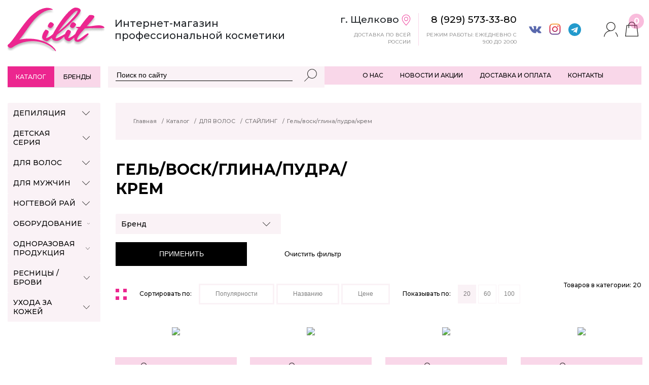

--- FILE ---
content_type: text/html; charset=utf-8
request_url: https://lilitnails.ru/catalog/gelvoskglinapudrakrem/
body_size: 68974
content:
<!DOCTYPE html>
<html lang="en">

<head>
	<!-- <title>Лилит - интернет-магазин профессиональной косметики</title> -->
	<meta charset="utf-8">
	<meta name="viewport" content="width=device-width, initial-scale=1">
	<meta name="keywords" content="профессиональная косметика,интернет-магазин,лилит">
	
  <meta name="description" content="Интернет-магазин профессиональной косметики Лилит. Магазин профкосметики и материалов для мастеров Лилит был открыт летом 2013 года. Магазин умещался в павильоне торгового центра на 30 квадратных метрах (страшно представить как!). На тот момент у нас было одно основное направление - ногтевой сервис, но уже тогда основной задачей было предоставление мастерам качественной, сертицифированной и безопасной продукции. Маленькие, да удаленькие! Главными фирмами тогда стали IRIS&#39;K, Planet Nails, Allabella и, конечно, Emi, а мы стали счастливыми владельцами статуса Представитель! Хотелось вынести максимально информации о каждом товаре, что лежал на полке магазина, так и начались походы по курсам и мастер-классам, а чего стоили ночные звонки технологам фирм, когда какой-то вопрос всплывал именно в это время суток и не мог ждать!">
  <title>Каталог товаров</title>

	<link rel="apple-touch-icon" sizes="180x180" href="/apple-touch-icon.png">
	<link rel="icon" type="image/png" sizes="32x32" href="/favicon-32x32.png">
	<link rel="icon" type="image/png" sizes="16x16" href="/favicon-16x16.png">
	<link rel="manifest" href="/site.webmanifest">
	<link rel="stylesheet" href="https://maxcdn.bootstrapcdn.com/bootstrap/4.4.1/css/bootstrap.min.css">
	<link rel="stylesheet" href="https://code.jquery.com/ui/1.12.1/themes/base/jquery-ui.css">
	<link rel="stylesheet" href="https://cdnjs.cloudflare.com/ajax/libs/font-awesome/4.0.3/css/font-awesome.css">
	<link rel="stylesheet" href="/bundle/bundle.css">
	<!-- <link rel="stylesheet" href="/assets/css/slick.css">
	<link rel="stylesheet" href="/assets/css/style.css">
	<link rel="stylesheet" href="/assets/css/sidebar.css"> -->
	<link
		href="https://fonts.googleapis.com/css2?family=Montserrat:ital,wght@0,100;0,200;0,300;0,400;0,500;0,600;0,700;0,800;0,900;1,100;1,200;1,300;1,400;1,500;1,600;1,700;1,800;1,900&display=swap"
		rel="stylesheet">
		<link rel="canonical" href="https://lilitnails.ru/catalog/gelvoskglinapudrakrem/">

	<!-- Yandex.Metrika counter -->
	<script type="text/javascript">
		(function (m, e, t, r, i, k, a) {
			m[i] = m[i] || function () {(m[i].a = m[i].a || []).push(arguments)};
			m[i].l = 1 * new Date(); k = e.createElement(t), a = e.getElementsByTagName(t)[0], k.async = 1, k.src = r, a.parentNode.insertBefore(k, a)
		})
			(window, document, "script", "https://mc.yandex.ru/metrika/tag.js", "ym");

		ym(66347557, "init", {
			clickmap: true,
			trackLinks: true,
			accurateTrackBounce: true,
			webvisor: true,
			ecommerce: "dataLayer"
		});
	</script>
	<noscript>
		<div><img src="https://mc.yandex.ru/watch/66347557" style="position:absolute; left:-9999px;" alt="" /></div>
	</noscript>
	<!-- /Yandex.Metrika counter -->
	<meta name="yandex-verification" content="7dd58017ab53642e" />
</head>

<body>
	
	
	<header class="container top">
		<div class="row">
			<div class="col-xl-6 col-lg-6 col-md-4 col-6 left">
				<div class="logo_block">
					<a href="/"><img src="/assets/img/logo.png" alt="logo" /></a>
					<h3>Интернет-магазин<br />профессиональной косметики</h3>
				</div>
			</div>
			<div class="col-xl-6 col-lg-6 col-md-8 col-12 right text-right desktop">
				<div class="adress">
					<p>г. Щелково <svg width="18" height="23" viewBox="0 0 18 23" fill="none" xmlns="http://www.w3.org/2000/svg">
							<path
								d="M8.96735 5.3999C10.032 5.3999 10.9995 5.85308 11.7004 6.58315C12.4012 7.31321 12.8363 8.32105 12.8363 9.42967C12.8363 10.5386 12.4012 11.5465 11.7004 12.2766C10.9995 13.0066 10.032 13.4598 8.96769 13.4598C7.90308 13.4598 6.93554 13.0066 6.23468 12.2766C5.53382 11.5465 5.09877 10.5386 5.09877 9.43003C5.09877 8.32105 5.53382 7.31321 6.23468 6.58315C6.93554 5.85308 7.90308 5.3999 8.96735 5.3999ZM8.96769 6.30121C8.14189 6.30121 7.39102 6.65345 6.84659 7.22055C6.30217 7.78766 5.96403 8.56982 5.96403 9.42967C5.96403 10.2897 6.30217 11.072 6.84659 11.6391C7.39102 12.2063 8.14189 12.5585 8.96735 12.5585C9.79315 12.5585 10.544 12.2063 11.0884 11.6391C11.6329 11.072 11.971 10.2897 11.971 9.43003C11.971 8.56982 11.6329 7.78766 11.0884 7.22055C10.544 6.65345 9.79315 6.30121 8.96769 6.30121Z"
								fill="#EC268F" />
							<path
								d="M8.96735 0.843628C11.2349 0.843628 13.2959 1.80947 14.7895 3.36532C16.2831 4.92116 17.2103 7.06809 17.2103 9.42971C17.2103 14.0949 9.29287 22.1254 9.2702 22.1487C9.18626 22.2347 9.0769 22.326 8.9677 22.326C8.84795 22.3275 8.73979 22.2285 8.6614 22.147L8.65638 22.1416C8.38642 21.8664 0.724716 14.0134 0.724716 9.43007C0.724716 7.06809 1.65193 4.92116 3.14554 3.36532C4.63915 1.80947 6.7002 0.843628 8.96735 0.843628ZM8.9677 1.74494C6.93919 1.74494 5.09462 2.60984 3.75745 4.00273C2.42028 5.39562 1.58998 7.31703 1.58998 9.42971C1.58998 13.2033 7.5485 19.6987 8.96839 21.1931C10.3904 19.6971 16.3451 13.208 16.3451 9.43007C16.3451 7.31703 15.5148 5.39562 14.1776 4.00273C12.8404 2.60984 10.9959 1.74494 8.9677 1.74494Z"
								fill="#EC268F" />
						</svg>
					</p>
					<p class="small">доставка по всей россии</p>
				</div>
				<div class="tel">
					<a href="tel:89295733380">
						<p>8 (929) 573-33-80</p>
					</a>
					<p class="small">режим работы: ежедневно с 9:00 до 20:00</p>
				</div>
				<div class="socials">
					<a href="https://vk.com/lilitnails" target="_blank">
						<svg width="25" height="25" viewBox="0 0 25 25" fill="none" xmlns="http://www.w3.org/2000/svg">
							<path fill-rule="evenodd" clip-rule="evenodd"
								d="M8.40564 6.54666C8.74876 6.5752 9.02106 6.68875 9.25481 6.8402C9.5296 7.01812 9.60356 7.17458 9.70897 7.52854C10.0511 8.67791 9.91064 10.0377 9.78668 11.2127C9.7571 11.4929 9.7096 11.7125 9.61127 11.9421C9.5121 12.1735 9.45751 12.2577 9.31293 12.3102C8.79335 12.4994 8.28043 11.8944 8.0096 11.5608C7.6296 11.0927 7.19835 10.3225 6.91376 9.7525C6.78918 9.5027 6.68314 9.34083 6.56418 9.10229L5.62793 7.13437C5.50856 6.86541 5.47002 6.68479 5.27751 6.485C4.84481 6.03625 4.50835 6.16604 3.73981 6.16583C3.36272 6.16583 1.11835 6.13604 0.852723 6.18291C0.706265 6.20875 0.603973 6.25083 0.507098 6.31333C0.390848 6.38833 0.33189 6.48916 0.31189 6.60395V6.81166C0.361265 7.1602 0.622515 7.5677 0.720223 7.80458C1.35022 9.33 2.4546 11.3075 3.35001 12.7927C4.02876 13.9187 5.07876 15.3262 5.91502 16.3215C6.41022 16.9108 6.29252 16.7173 6.68002 17.08C6.95272 17.3352 7.21418 17.5369 7.52918 17.7546C9.89168 19.3873 10.7748 19.4015 13.4998 19.4015C14.7138 19.4015 14.5413 18.65 14.5973 17.9279C14.6254 17.5662 14.7154 17.1758 14.8477 16.8927C14.9177 16.7427 15.0033 16.6 15.1058 16.4846C15.5977 15.9302 16.0919 16.305 16.5421 16.74L17.4315 17.7075C17.7786 18.1565 18.6133 18.965 19.1656 19.2108C20.1165 19.634 21.185 19.3962 22.1169 19.401C23.0563 19.406 24.6884 19.5733 24.6884 18.6873C24.6884 18.129 24.4025 17.8371 24.185 17.4765C23.7733 16.7942 22.0692 15.0837 21.4163 14.5321C21.2598 14.3998 20.7367 13.8281 20.7367 13.4502C20.7367 12.7344 21.9877 11.3092 22.5117 10.6071C23.1111 9.80375 26.0881 6.16583 23.8788 6.16583L19.7092 6.19333C19.489 6.1677 19.3286 6.19729 19.1763 6.31937C19.0283 6.43812 18.9558 6.56333 18.88 6.73729C18.4998 7.60916 18.2742 8.27208 17.7573 9.1377C17.6617 9.29791 17.6177 9.40583 17.52 9.56687L16.69 10.8794C16.5906 11.0294 16.4998 11.1429 16.395 11.2987C16.2148 11.5665 15.5023 12.3075 15.2615 12.3075C14.5729 12.3075 14.5469 11.2735 14.5473 10.546L14.6363 6.93395C14.5388 5.99354 14.2325 5.77499 13.4533 5.64104C12.4842 5.47416 10.3361 5.51666 9.41772 5.70208C9.0221 5.78208 8.41606 6.07666 8.40564 6.54666Z"
								fill="#5968AD" />
						</svg>
					</a>
					<a href="https://www.instagram.com/lilitnails.ru/" target="_blank">
						<svg width="25" height="25" viewBox="0 0 25 25" fill="none" xmlns="http://www.w3.org/2000/svg">
							<path
								d="M7.80064 2.46066C5.40751 2.46066 3.46064 4.40733 3.46064 6.80025V16.1994C3.46064 18.5925 5.40751 20.5394 7.80064 20.5394H17.1996C19.5927 20.5394 21.5394 18.5925 21.5394 16.1994V6.80025C21.5394 4.40733 19.5927 2.46066 17.1996 2.46066H7.80064ZM19.6692 5.59358C19.6692 6.33525 19.0679 6.93629 18.3265 6.93629C17.585 6.93629 16.9836 6.33525 16.9836 5.59358C16.9836 4.85212 17.585 4.25066 18.3265 4.25066C19.0679 4.25066 19.6692 4.85212 19.6692 5.59358ZM12.5 7.78337C10.4508 7.78337 8.78355 9.45066 8.78355 11.5C8.78355 13.5492 10.4508 15.2165 12.5 15.2165C14.5494 15.2165 16.2167 13.5492 16.2167 11.5C16.2167 9.45066 14.5494 7.78337 12.5 7.78337ZM12.5 17.0865C9.4196 17.0865 6.91335 14.5807 6.91335 11.5C6.91335 8.41941 9.4196 5.91316 12.5 5.91316C15.5804 5.91316 18.0869 8.41941 18.0869 11.5C18.0869 14.5807 15.5804 17.0865 12.5 17.0865ZM17.1996 22.4096H7.80064C4.37647 22.4096 1.59064 19.6238 1.59064 16.1994V6.80025C1.59064 3.37629 4.37647 0.590454 7.80064 0.590454H17.1996C20.6238 0.590454 23.4098 3.37629 23.4098 6.80025V16.1994C23.4098 19.6238 20.6238 22.4096 17.1996 22.4096Z"
								fill="url(#paint0_linear)" />
							<defs>
								<linearGradient id="paint0_linear" x1="12.5002" y1="22.4096" x2="12.5002" y2="0.590454"
									gradientUnits="userSpaceOnUse">
									<stop stop-color="#64519B" />
									<stop offset="0.478431" stop-color="#D82D54" />
									<stop offset="0.760784" stop-color="#E73A3E" />
									<stop offset="1" stop-color="#FBC24E" />
								</linearGradient>
							</defs>
						</svg>
					</a>
					<a href="https://t.me/lilitnails_ru" target="_blank">
						<svg width="25px" height="25px" viewBox="0 0 25 25" version="1.1" xmlns="http://www.w3.org/2000/svg" xmlns:xlink="http://www.w3.org/1999/xlink">
							<g id="Page-1" stroke="none" stroke-width="1" fill="none" fill-rule="evenodd">
								<g id="telegram-brands" fill="#239ACC" fill-rule="nonzero">
									<path d="M12.5,0 C5.59475806,0 0,5.59475806 0,12.5 C0,19.4052419 5.59475806,25 12.5,25 C19.4052419,25 25,19.4052419 25,12.5 C25,5.59475806 19.4052419,0 12.5,0 Z M18.6391129,8.56350806 L16.5877016,18.2308468 C16.4364919,18.9163306 16.0282258,19.0826613 15.4586694,18.7600806 L12.3336694,16.4566532 L10.8266129,17.9082661 C10.6602823,18.0745968 10.5191532,18.2157258 10.1965726,18.2157258 L10.4183468,15.0352823 L16.2096774,9.80342742 C16.4616935,9.58165323 16.1542339,9.45564516 15.8215726,9.67741935 L8.66431452,14.1834677 L5.5796371,13.2207661 C4.90927419,13.0090726 4.89415323,12.5504032 5.72076613,12.2278226 L17.7721774,7.58064516 C18.3316532,7.37903226 18.8205645,7.71673387 18.6391129,8.56350806 L18.6391129,8.56350806 Z" id="Shape"></path>
								</g>
							</g>
						</svg>
					</a>
				</div>
				<div class="links">
					
						<a href="#account-menu" class="links_lk" data-toggle="modal">
							<svg width="28" height="30" viewBox="0 0 28 30" fill="none" xmlns="http://www.w3.org/2000/svg">
								<path
									d="M13.7653 0.574097C16.2259 0.574097 18.4622 1.57093 20.0824 3.17691C21.7027 4.78264 22.7089 6.99882 22.7089 9.43675C22.7089 11.8752 21.7027 14.0914 20.0824 15.6971C18.4622 17.3031 16.2259 18.2999 13.7659 18.2999C10.3109 18.3002 7.16946 19.6723 4.89173 21.9295C3.00779 23.7966 1.71453 26.2497 1.32387 28.9792C1.18487 29.9577 -0.125333 30.0073 0.00975547 28.9683C0.410328 25.8853 1.85171 23.1145 3.96958 21.0157C5.63889 19.3614 7.7299 18.1366 10.0634 17.5005C9.08522 17.0565 8.20062 16.4425 7.44877 15.6971C5.82822 14.0914 4.82236 11.8752 4.82236 9.43727C4.82236 6.99882 5.82822 4.78264 7.44877 3.17691C9.06905 1.57093 11.3053 0.574097 13.7653 0.574097ZM23.9799 21.4488C24.1098 21.5892 24.2373 21.7323 24.3615 21.8781C26.0417 23.8477 27.1762 26.2761 27.523 28.9784C27.6539 29.9988 26.3476 29.9631 26.2068 28.9748C25.8514 26.4986 24.7537 24.2509 23.1462 22.4617C22.9827 22.2795 22.8134 22.1019 22.6395 21.9295C22.0913 21.3491 22.5409 20.7937 23.2823 20.9924C23.6485 21.0904 23.9742 21.4426 23.9799 21.4488ZM13.7659 1.86633C11.6655 1.86633 9.75545 2.71843 8.37092 4.09078C6.98613 5.46287 6.12631 7.35574 6.12631 9.43675C6.12631 11.5183 6.98613 13.4111 8.37092 14.7832C9.75545 16.1556 11.6655 17.0077 13.7653 17.0077C15.8657 17.0077 17.7758 16.1556 19.1603 14.7832C20.5448 13.4111 21.4049 11.5183 21.4049 9.43727C21.4049 7.35574 20.5448 5.46287 19.1603 4.09078C17.7758 2.71843 15.8657 1.86633 13.7659 1.86633Z"
									fill="#2B2A29" />
							</svg>
						</a>
					
					<a href="/cart/" class="links_basket">
						<svg width="27" height="30" viewBox="0 0 27 30" fill="none" xmlns="http://www.w3.org/2000/svg">
							<path
								d="M1.38644 27.7233H24.7563L22.3067 7.73196H19.789V11.8183C19.8039 12.8593 18.4994 12.8975 18.4851 11.7756V7.73196H7.73275V11.7542C7.73249 12.7737 6.42854 12.8185 6.4288 11.733V7.73196H3.83604L1.38644 27.7233ZM13.1087 0C14.9454 0 16.6147 0.744586 17.825 1.94378L17.8276 1.94636C18.9975 3.10602 19.7387 4.69107 19.7867 6.43972H22.8836C23.2093 6.44024 23.4915 6.68163 23.5303 7.01011L26.134 28.2607C26.14 28.2961 26.1434 28.3325 26.1434 28.3695C26.1434 28.7261 25.8513 29.0156 25.4915 29.0156H0.651276L0.574865 29.0104C0.217844 28.9688 -0.0374684 28.6476 0.0045187 28.2937L2.60876 7.03958C2.63275 6.70437 2.91493 6.43972 3.25917 6.43972H6.43115C6.47913 4.69107 7.2203 3.10602 8.3902 1.94636L8.39281 1.94378C9.60313 0.744586 11.2724 0 13.1087 0ZM18.482 6.43972C18.4348 5.04566 17.8404 3.78263 16.9068 2.85636C15.932 1.89131 14.5876 1.29223 13.1092 1.29223C11.6302 1.29223 10.2859 1.89131 9.31105 2.85636C8.37742 3.78263 7.78308 5.04566 7.73588 6.43972H18.482Z"
								fill="#2B2A29" />
						</svg>
						<span class="basket-count">0</span>
					</a>
				</div>
			</div>
			<div class="col-6 right text-right mobile">
				<div class="top_links">
					<div class="mob_liner">
						<a href="/account/purchase-history/" class="links_basket">
							<i class="fa fa-heart-o" style="font-size: 1.5em; color: #EC268F;" aria-hidden="true"></i>
						</a>
						<!-- <a href="/contacts" class="mob_adress">
							<p class="big"><span>г. Щелково </span><svg width="23" height="30" viewBox="0 0 18 23" fill="none"
									xmlns="http://www.w3.org/2000/svg">
									<path
										d="M8.96735 5.3999C10.032 5.3999 10.9995 5.85308 11.7004 6.58315C12.4012 7.31321 12.8363 8.32105 12.8363 9.42967C12.8363 10.5386 12.4012 11.5465 11.7004 12.2766C10.9995 13.0066 10.032 13.4598 8.96769 13.4598C7.90308 13.4598 6.93554 13.0066 6.23468 12.2766C5.53382 11.5465 5.09877 10.5386 5.09877 9.43003C5.09877 8.32105 5.53382 7.31321 6.23468 6.58315C6.93554 5.85308 7.90308 5.3999 8.96735 5.3999ZM8.96769 6.30121C8.14189 6.30121 7.39102 6.65345 6.84659 7.22055C6.30217 7.78766 5.96403 8.56982 5.96403 9.42967C5.96403 10.2897 6.30217 11.072 6.84659 11.6391C7.39102 12.2063 8.14189 12.5585 8.96735 12.5585C9.79315 12.5585 10.544 12.2063 11.0884 11.6391C11.6329 11.072 11.971 10.2897 11.971 9.43003C11.971 8.56982 11.6329 7.78766 11.0884 7.22055C10.544 6.65345 9.79315 6.30121 8.96769 6.30121Z"
										fill="#EC268F" />
									<path
										d="M8.96735 0.843628C11.2349 0.843628 13.2959 1.80947 14.7895 3.36532C16.2831 4.92116 17.2103 7.06809 17.2103 9.42971C17.2103 14.0949 9.29287 22.1254 9.2702 22.1487C9.18626 22.2347 9.0769 22.326 8.9677 22.326C8.84795 22.3275 8.73979 22.2285 8.6614 22.147L8.65638 22.1416C8.38642 21.8664 0.724716 14.0134 0.724716 9.43007C0.724716 7.06809 1.65193 4.92116 3.14554 3.36532C4.63915 1.80947 6.7002 0.843628 8.96735 0.843628ZM8.9677 1.74494C6.93919 1.74494 5.09462 2.60984 3.75745 4.00273C2.42028 5.39562 1.58998 7.31703 1.58998 9.42971C1.58998 13.2033 7.5485 19.6987 8.96839 21.1931C10.3904 19.6971 16.3451 13.208 16.3451 9.43007C16.3451 7.31703 15.5148 5.39562 14.1776 4.00273C12.8404 2.60984 10.9959 1.74494 8.9677 1.74494Z"
										fill="#EC268F" />
								</svg>
							</p>
							<p class="small">доставка по всей россии</p>
						</a> -->
						
							<a href="#account-menu" class="mob_lk" data-toggle="modal">

								<svg width="28" height="30" viewBox="0 0 28 30" fill="none" xmlns="http://www.w3.org/2000/svg">
									<path
										d="M13.7653 0.574097C16.2259 0.574097 18.4622 1.57093 20.0824 3.17691C21.7027 4.78264 22.7089 6.99882 22.7089 9.43675C22.7089 11.8752 21.7027 14.0914 20.0824 15.6971C18.4622 17.3031 16.2259 18.2999 13.7659 18.2999C10.3109 18.3002 7.16946 19.6723 4.89173 21.9295C3.00779 23.7966 1.71453 26.2497 1.32387 28.9792C1.18487 29.9577 -0.125333 30.0073 0.00975547 28.9683C0.410328 25.8853 1.85171 23.1145 3.96958 21.0157C5.63889 19.3614 7.7299 18.1366 10.0634 17.5005C9.08522 17.0565 8.20062 16.4425 7.44877 15.6971C5.82822 14.0914 4.82236 11.8752 4.82236 9.43727C4.82236 6.99882 5.82822 4.78264 7.44877 3.17691C9.06905 1.57093 11.3053 0.574097 13.7653 0.574097ZM23.9799 21.4488C24.1098 21.5892 24.2373 21.7323 24.3615 21.8781C26.0417 23.8477 27.1762 26.2761 27.523 28.9784C27.6539 29.9988 26.3476 29.9631 26.2068 28.9748C25.8514 26.4986 24.7537 24.2509 23.1462 22.4617C22.9827 22.2795 22.8134 22.1019 22.6395 21.9295C22.0913 21.3491 22.5409 20.7937 23.2823 20.9924C23.6485 21.0904 23.9742 21.4426 23.9799 21.4488ZM13.7659 1.86633C11.6655 1.86633 9.75545 2.71843 8.37092 4.09078C6.98613 5.46287 6.12631 7.35574 6.12631 9.43675C6.12631 11.5183 6.98613 13.4111 8.37092 14.7832C9.75545 16.1556 11.6655 17.0077 13.7653 17.0077C15.8657 17.0077 17.7758 16.1556 19.1603 14.7832C20.5448 13.4111 21.4049 11.5183 21.4049 9.43727C21.4049 7.35574 20.5448 5.46287 19.1603 4.09078C17.7758 2.71843 15.8657 1.86633 13.7659 1.86633Z"
										fill="#2B2A29" />
								</svg>
							</a>
						
						<a href="/cart" class="mob_basket">
							<svg width="27" height="30" viewBox="0 0 27 30" fill="none" xmlns="http://www.w3.org/2000/svg">
								<path
									d="M1.38644 27.7233H24.7563L22.3067 7.73196H19.789V11.8183C19.8039 12.8593 18.4994 12.8975 18.4851 11.7756V7.73196H7.73275V11.7542C7.73249 12.7737 6.42854 12.8185 6.4288 11.733V7.73196H3.83604L1.38644 27.7233ZM13.1087 0C14.9454 0 16.6147 0.744586 17.825 1.94378L17.8276 1.94636C18.9975 3.10602 19.7387 4.69107 19.7867 6.43972H22.8836C23.2093 6.44024 23.4915 6.68163 23.5303 7.01011L26.134 28.2607C26.14 28.2961 26.1434 28.3325 26.1434 28.3695C26.1434 28.7261 25.8513 29.0156 25.4915 29.0156H0.651276L0.574865 29.0104C0.217844 28.9688 -0.0374684 28.6476 0.0045187 28.2937L2.60876 7.03958C2.63275 6.70437 2.91493 6.43972 3.25917 6.43972H6.43115C6.47913 4.69107 7.2203 3.10602 8.3902 1.94636L8.39281 1.94378C9.60313 0.744586 11.2724 0 13.1087 0ZM18.482 6.43972C18.4348 5.04566 17.8404 3.78263 16.9068 2.85636C15.932 1.89131 14.5876 1.29223 13.1092 1.29223C11.6302 1.29223 10.2859 1.89131 9.31105 2.85636C8.37742 3.78263 7.78308 5.04566 7.73588 6.43972H18.482Z"
									fill="#2B2A29" />
							</svg>
							<span class="basket-count">0</span>
						</a>
						<a href="#m_menu" class="mob_menu" data-toggle="modal">
							<svg width="22" height="23" viewBox="0 0 22 23" fill="none" xmlns="http://www.w3.org/2000/svg">
								<path d="M2.22559 3.32068H19.7744" stroke="#2B2A29" stroke-miterlimit="22.9256" stroke-linecap="round"
									stroke-linejoin="round" />
								<path d="M2.22559 19.4207H19.7744" stroke="#2B2A29" stroke-miterlimit="22.9256" stroke-linecap="round"
									stroke-linejoin="round" />
								<path d="M19.7743 11.3707H2.22559" stroke="#2B2A29" stroke-miterlimit="22.9256" stroke-linecap="round"
									stroke-linejoin="round" />
							</svg>
						</a>
					</div>
					<div class="telephone">
						<a href="tel:89295733380">
							<p>8 (929) 573-33-80</p>
						</a>
					</div>
				</div>
			</div>
		</div>
		<div class="row menus">
			<div class="col-xl-2 col-md-6 col-12">
				<ul class="nav nav-tabs buttons d-sm-flex d-none" role="tablist">
					<li class="nav-item">
						<a class="catalog nav-link active" data-toggle="tab" href="#tab1">Каталог</a>
					</li>
					<li class="nav-item">
						<a class="brands nav-link" data-toggle="tab" href="#tab2">Бренды</a>
					</li>
				</ul>
				<ul class="nav nav-tabs buttons">
					<li class="nav-item">
						<a href="#m_catalog_menu" class="nav-link d-sm-none" data-toggle="modal">Каталог</a>
					</li>
					<li class="nav-item">
						<a href="#m_brands_menu" class="nav-link d-sm-none" data-toggle="modal">Бренды</a>
					</li>
				</ul>
			</div>
			<form class="col-xl-4 col-md-6 col-12 search">
				<input id="search" class="search-input" type="text" name="search" value="" placeholder="Поиск по сайту" size="4"
					maxlength="50" autocomplete="off">
				<button id="search-icon" type="submit" class="submit"><svg width="25" height="25" viewBox="0 0 25 25"
						fill="none" xmlns="http://www.w3.org/2000/svg">
						<path
							d="M15.4217 0.16394C18.0135 0.16394 20.3694 1.22373 22.0767 2.93102C23.784 4.63832 24.8437 6.99415 24.8437 9.58581C24.8437 12.1775 23.784 14.5335 22.0767 16.2408C20.3694 17.9481 18.0135 19.0079 15.4219 19.0079C13.0125 19.0079 10.8073 18.0921 9.13708 16.5916L1.04541 24.6833C0.84208 24.8866 0.51208 24.8866 0.308746 24.6833C0.105413 24.48 0.105413 24.15 0.308746 23.9466L8.40125 15.8541C6.90958 14.186 5.99979 11.9871 5.99979 9.58581C5.99979 6.99415 7.05958 4.63832 8.76687 2.93102C10.4742 1.22373 12.83 0.16394 15.4217 0.16394ZM15.4219 1.20561C13.1177 1.20561 11.0225 2.14873 9.50354 3.66769C7.98458 5.18665 7.04145 7.28186 7.04145 9.58581C7.04145 11.8898 7.98458 13.9852 9.50354 15.5041C11.0225 17.0231 13.1177 17.9662 15.4217 17.9662C17.7258 17.9662 19.821 17.0231 21.34 15.5041C22.859 13.9852 23.8021 11.8898 23.8021 9.58581C23.8021 7.28186 22.859 5.18665 21.34 3.66769C19.821 2.14873 17.7258 1.20561 15.4219 1.20561Z"
							fill="#2B2A29" />
					</svg>
				</button>
			</form>
			<div class="col-xl-6 col-12 top_menu desktop">
				<div class="menu">
					<a href="/about/">О НАС</a>
					<a href="/articles/">НОВОСТИ И АКЦИИ</a>
					<a href="/delivery/">ДОСТАВКА И ОПЛАТА</a>
					<a href="/contacts/">КОНТАКТЫ</a>
					
				</div>
			</div>
		</div>
	</header>



<div class="content">
  <div class="container">
    <div class="row">
      <div class="col-xl-2 col-lg-3 col-12 left_spisok desktop mains">
  <div class="tab-content">
    <span id="tab1" class="tab-pane active">
    <div id="accordion">
      
        
          <div class="card">
            <div class="card-header">
              <a class="collapsed card-link" data-toggle="collapse" href="#a1">
              <span>ДЕПИЛЯЦИЯ</span>									
              <svg width="15" height="9" viewBox="0 0 15 9" fill="none" xmlns="http://www.w3.org/2000/svg">
                <path d="M14.2298 0.671008C14.4006 0.500208 14.6778 0.500208 14.8486 0.671008C15.0194 0.841808 15.0194 1.11901 14.8486 1.28981L7.80942 8.32901C7.63862 8.49981 7.36142 8.49981 7.19062 8.32901L0.151415 1.28981C-0.0193846 1.11901 -0.0193846 0.841808 0.151415 0.671008C0.322215 0.500208 0.599415 0.500208 0.770215 0.671008L7.50002 7.40081L14.2298 0.671008Z" fill="#2B2A29"/>
              </svg>
              </a>
            </div>
            
              <div id="a1" class="collapse" data-parent="#accordion">
                <div class="card-body">
                  
                    <a href="/catalog/voskovaya-depilyatsiya" >Восковая депиляция</a>
                    
                  
                    <a href="/catalog/pribory" >Приборы</a>
                    
                  
                    <a href="/catalog/raskhodnyy-material-i-aksessuary" >Расходные материалы и аксессуары</a>
                    
                  
                    <a href="/catalog/sredstva" >Средства</a>
                    
                  
                    <a href="/catalog/shugaring" >Шугаринг</a>
                    
                  
                </div>
              </div>
            
          </div>
        
          <div class="card">
            <div class="card-header">
              <a class="collapsed card-link" data-toggle="collapse" href="#a2">
              <span>ДЕТСКАЯ СЕРИЯ</span>									
              <svg width="15" height="9" viewBox="0 0 15 9" fill="none" xmlns="http://www.w3.org/2000/svg">
                <path d="M14.2298 0.671008C14.4006 0.500208 14.6778 0.500208 14.8486 0.671008C15.0194 0.841808 15.0194 1.11901 14.8486 1.28981L7.80942 8.32901C7.63862 8.49981 7.36142 8.49981 7.19062 8.32901L0.151415 1.28981C-0.0193846 1.11901 -0.0193846 0.841808 0.151415 0.671008C0.322215 0.500208 0.599415 0.500208 0.770215 0.671008L7.50002 7.40081L14.2298 0.671008Z" fill="#2B2A29"/>
              </svg>
              </a>
            </div>
            
          </div>
        
          <div class="card">
            <div class="card-header">
              <a class="collapsed card-link" data-toggle="collapse" href="#a3">
              <span>ДЛЯ ВОЛОС </span>									
              <svg width="15" height="9" viewBox="0 0 15 9" fill="none" xmlns="http://www.w3.org/2000/svg">
                <path d="M14.2298 0.671008C14.4006 0.500208 14.6778 0.500208 14.8486 0.671008C15.0194 0.841808 15.0194 1.11901 14.8486 1.28981L7.80942 8.32901C7.63862 8.49981 7.36142 8.49981 7.19062 8.32901L0.151415 1.28981C-0.0193846 1.11901 -0.0193846 0.841808 0.151415 0.671008C0.322215 0.500208 0.599415 0.500208 0.770215 0.671008L7.50002 7.40081L14.2298 0.671008Z" fill="#2B2A29"/>
              </svg>
              </a>
            </div>
            
              <div id="a3" class="collapse" data-parent="#accordion">
                <div class="card-body">
                  
                    <a href="/catalog/dlya-volos" >GOLDEN TRACE Для волос</a>
                    
                  
                    <a href="/catalog/aksessuary" data-menuid="87ae6708-9477-11ea-b5a5-9440c94ade5d">АКСЕССУАРЫ</a>
                    <div class="card-body__inside" data-submenuid="87ae6708-9477-11ea-b5a5-9440c94ade5d"><a href="/catalog/bigudi" >Бигуди/Коклюшки</a><hr class="card-body__inside-line" /><a href="/catalog/dlya-melirovaniya" >Для мелирования</a><hr class="card-body__inside-line" /><a href="/catalog/zazhimy--shpilki" >Зажимы/шпильки/резинки/заколки</a><hr class="card-body__inside-line" /><a href="/catalog/zerkala-vesy-vorotniki" >Зеркала</a><hr class="card-body__inside-line" /><a href="/catalog/miskikisti" >Миски/кисти</a><hr class="card-body__inside-line" /><a href="/catalog/pompy" >Помпы</a><hr class="card-body__inside-line" /><a href="/catalog/raznoe-3" >Разное</a><hr class="card-body__inside-line" /><a href="/catalog/raspylitel--emkosti" >Распылители/емкости</a><hr class="card-body__inside-line" /><a href="/catalog/ekran" >Экран/воротник на мойку</a><hr class="card-body__inside-line" /></div>
                  
                    <a href="/catalog/instrumenty-2" data-menuid="9c33bb98-bc6e-11eb-b5a6-9440c94ade5d">ИНСТРУМЕНТЫ</a>
                    <div class="card-body__inside" data-submenuid="9c33bb98-bc6e-11eb-b5a6-9440c94ade5d"><a href="/catalog/britvylezviya" >Бритвы/лезвия</a><hr class="card-body__inside-line" /><a href="/catalog/parikmakherskie-nozhnitsy" >Парикмахерские ножницы</a><hr class="card-body__inside-line" /><a href="/catalog/rascheskibrashingi" data-menuid="6f5f04bf-9477-11ea-b5a5-9440c94ade5d">Расчески/брашинги/щетки</a><hr class="card-body__inside-line" /></div><div class="card-body__inside" data-submenuid="6f5f04bf-9477-11ea-b5a5-9440c94ade5d"><a href="/catalog/brashing" >Брашинги</a><hr class="card-body__inside-line" /><a href="/catalog/rascheska" >Расчески</a><hr class="card-body__inside-line" /><a href="/catalog/shchetki" >Щетки</a><hr class="card-body__inside-line" /></div>
                  
                    <a href="/catalog/balzamykonditsionery" >КОНДИЦИОНЕРЫ</a>
                    
                  
                    <a href="/catalog/dlya-volos-1" >КОРЕЙСКАЯ КОСМЕТИКА ДЛЯ ВОЛОС </a>
                    
                  
                    <a href="/catalog/lechenie-i-vosstanovlenie-volos" >ЛЕЧЕНИЕ ВОЛОС </a>
                    
                  
                    <a href="/catalog/kremamaski" >МАСКИ </a>
                    
                  
                    <a href="/catalog/sprei--losony" >НЕСМЫВАЕМЫЙ УХОД</a>
                    
                  
                    <a href="/catalog/okrashivanie" data-menuid="3a54a499-9474-11ea-b5a5-9440c94ade5d">ОКРАШИВАНИЕ</a>
                    <div class="card-body__inside" data-submenuid="3a54a499-9474-11ea-b5a5-9440c94ade5d"><a href="/catalog/kraska-dlya-volos" data-menuid="a1a1eb50-9477-11ea-b5a5-9440c94ade5d">Краска для волос</a><hr class="card-body__inside-line" /><a href="/catalog/oksidy-i-vspomogatelnye-zhidkosti" >Оксиды и вспомогательные жидкости</a><hr class="card-body__inside-line" /><a href="/catalog/supra" >Осветляющий порошок</a><hr class="card-body__inside-line" /><a href="/catalog/pryamye-pigmenty" >Прямые пигменты</a><hr class="card-body__inside-line" /><a href="/catalog/sredstva-dlya-udaleniya-kraski" >Средства для удаления краски</a><hr class="card-body__inside-line" /><a href="/catalog/tekhnicheskiy-ukhod" >Технический уход</a><hr class="card-body__inside-line" /><a href="/catalog/ukhod-pri-okrashivanii" >Уход при окрашивании</a><hr class="card-body__inside-line" /></div><div class="card-body__inside" data-submenuid="a1a1eb50-9477-11ea-b5a5-9440c94ade5d"><a href="/catalog/estel" data-menuid="cc1c9c80-9da0-11ea-b5a5-9440c94ade5d">Estel</a><hr class="card-body__inside-line" /><a href="/catalog/kapous-1" >Kapous</a><hr class="card-body__inside-line" /><a href="/catalog/loreal-2" data-menuid="2f9a0c4b-2516-11ed-b5a6-9440c94ade5d">L'OREAL</a><hr class="card-body__inside-line" /><a href="/catalog/matriks-2" data-menuid="38ce1ebb-9dac-11ea-b5a5-9440c94ade5d">Matrix</a><hr class="card-body__inside-line" /><a href="/catalog/ollin-2" data-menuid="55dbddb5-9ddc-11ea-b5a5-9440c94ade5d">Ollin</a><hr class="card-body__inside-line" /></div><div class="card-body__inside" data-submenuid="cc1c9c80-9da0-11ea-b5a5-9440c94ade5d"><a href="/catalog/delux" >DeLuxe</a><hr class="card-body__inside-line" /><a href="/catalog/sense-delux-bez-ammiaka" >DeLuxe Sense (без аммиака)</a><hr class="card-body__inside-line" /><a href="/catalog/delux-silver" >DeLuxe Silver</a><hr class="card-body__inside-line" /><a href="/catalog/princess-essex" >Princess Essex </a><hr class="card-body__inside-line" /></div><div class="card-body__inside" data-submenuid="2f9a0c4b-2516-11ed-b5a6-9440c94ade5d"><a href="/catalog/inoa" >INOA</a><hr class="card-body__inside-line" /><a href="/catalog/majirel" >Majirel</a><hr class="card-body__inside-line" /></div><div class="card-body__inside" data-submenuid="38ce1ebb-9dac-11ea-b5a5-9440c94ade5d"><a href="/catalog/matrix-color-sync" >Matrix Color Sync</a><hr class="card-body__inside-line" /><a href="/catalog/matrix-socolor-beauty" >Matrix Socolor beauty </a><hr class="card-body__inside-line" /></div><div class="card-body__inside" data-submenuid="55dbddb5-9ddc-11ea-b5a5-9440c94ade5d"><a href="/catalog/color" >Color</a><hr class="card-body__inside-line" /><a href="/catalog/n-joi" >N-Joi</a><hr class="card-body__inside-line" /><a href="/catalog/performance" >Performance</a><hr class="card-body__inside-line" /><a href="/catalog/silk-touch" >Silk Touch</a><hr class="card-body__inside-line" /></div>
                  
                    <a href="/catalog/ukladka-volos" data-menuid="484bf80f-9474-11ea-b5a5-9440c94ade5d">СТАЙЛИНГ</a>
                    <div class="card-body__inside" data-submenuid="484bf80f-9474-11ea-b5a5-9440c94ade5d"><a href="/catalog/gelvoskglinapudrakrem" >Гель/воск/глина/пудра/крем</a><hr class="card-body__inside-line" /><a href="/catalog/lak-sprey" >Лак/спрей</a><hr class="card-body__inside-line" /><a href="/catalog/muss-dlya-volos" >Мусс для волос</a><hr class="card-body__inside-line" /><a href="/catalog/sredstva-dlya-modelirovaniya-volos" >Средства для моделирования волос</a><hr class="card-body__inside-line" /><a href="/catalog/termozashchita" >Термозащита</a><hr class="card-body__inside-line" /></div>
                  
                    <a href="/catalog/sredstva-dlya-khimicheskoy-zavivki" >ХИМИЧЕСКАЯ ЗАВИВКА</a>
                    
                  
                    <a href="/catalog/shampuni-1" data-menuid="a0203a1e-0f7f-11ef-b5a8-9440c94ade5d">ШАМПУНИ </a>
                    <div class="card-body__inside" data-submenuid="a0203a1e-0f7f-11ef-b5a8-9440c94ade5d"><a href="/catalog/bessulfatnye" >БЕССУЛЬФАТНЫЕ </a><hr class="card-body__inside-line" /><a href="/catalog/toniruyushchie-shampuni" >ТОНИРУЮЩИЕ ШАМПУНИ </a><hr class="card-body__inside-line" /><a href="/catalog/shampuni-2" >ШАМПУНИ </a><hr class="card-body__inside-line" /></div>
                  
                    <a href="/catalog/instrumenty-i-elektropribory" data-menuid="5083d1a2-9475-11ea-b5a5-9440c94ade5d">ЭЛЕКТРОПРИБОРЫ</a>
                    <div class="card-body__inside" data-submenuid="5083d1a2-9475-11ea-b5a5-9440c94ade5d"><a href="/catalog/mashinki-dlya-strizhki" >Машинки для стрижки</a><hr class="card-body__inside-line" /><a href="/catalog/soputstvuyushchie-tovary-1" >Сопутствующие товары</a><hr class="card-body__inside-line" /><a href="/catalog/feny-i-diffuzory" >Фены/диффузоры</a><hr class="card-body__inside-line" /><a href="/catalog/shchiptsyployki" >Щипцы/плойки</a><hr class="card-body__inside-line" /></div>
                  
                </div>
              </div>
            
          </div>
        
          <div class="card">
            <div class="card-header">
              <a class="collapsed card-link" data-toggle="collapse" href="#a4">
              <span>ДЛЯ МУЖЧИН</span>									
              <svg width="15" height="9" viewBox="0 0 15 9" fill="none" xmlns="http://www.w3.org/2000/svg">
                <path d="M14.2298 0.671008C14.4006 0.500208 14.6778 0.500208 14.8486 0.671008C15.0194 0.841808 15.0194 1.11901 14.8486 1.28981L7.80942 8.32901C7.63862 8.49981 7.36142 8.49981 7.19062 8.32901L0.151415 1.28981C-0.0193846 1.11901 -0.0193846 0.841808 0.151415 0.671008C0.322215 0.500208 0.599415 0.500208 0.770215 0.671008L7.50002 7.40081L14.2298 0.671008Z" fill="#2B2A29"/>
              </svg>
              </a>
            </div>
            
              <div id="a4" class="collapse" data-parent="#accordion">
                <div class="card-body">
                  
                    <a href="/catalog/dlya-muzhchin" >GOLDEN TRACE Для мужчин</a>
                    
                  
                    <a href="/catalog/brite-boroda--usy" >Бритье/борода/усы</a>
                    
                  
                    <a href="/catalog/masla-i-zhidkosti-1" >Восстановление</a>
                    
                  
                    <a href="/catalog/nabor" >Набор</a>
                    
                  
                    <a href="/catalog/tonirovanie" >Тонирование/окрашивание</a>
                    
                  
                    <a href="/catalog/ukladka" >Укладка</a>
                    
                  
                    <a href="/catalog/shampuni" >Шампуни/кондиционеры</a>
                    
                  
                </div>
              </div>
            
          </div>
        
          <div class="card">
            <div class="card-header">
              <a class="collapsed card-link" data-toggle="collapse" href="#a5">
              <span>НОГТЕВОЙ РАЙ</span>									
              <svg width="15" height="9" viewBox="0 0 15 9" fill="none" xmlns="http://www.w3.org/2000/svg">
                <path d="M14.2298 0.671008C14.4006 0.500208 14.6778 0.500208 14.8486 0.671008C15.0194 0.841808 15.0194 1.11901 14.8486 1.28981L7.80942 8.32901C7.63862 8.49981 7.36142 8.49981 7.19062 8.32901L0.151415 1.28981C-0.0193846 1.11901 -0.0193846 0.841808 0.151415 0.671008C0.322215 0.500208 0.599415 0.500208 0.770215 0.671008L7.50002 7.40081L14.2298 0.671008Z" fill="#2B2A29"/>
              </svg>
              </a>
            </div>
            
              <div id="a5" class="collapse" data-parent="#accordion">
                <div class="card-body">
                  
                    <a href="/catalog/dlya-manikyura" >GOLDEN TRACE Для маникюра</a>
                    
                  
                    <a href="/catalog/apparatnyy-manikyurpedikyur" data-menuid="b8c08697-9473-11ea-b5a5-9440c94ade5d">Аппаратный маникюр/педикюр</a>
                    <div class="card-body__inside" data-submenuid="b8c08697-9473-11ea-b5a5-9440c94ade5d"><a href="/catalog/almaznye-bory-i-frezy" >Алмазные боры и фрезы</a><hr class="card-body__inside-line" /><a href="/catalog/bory-almaznye-vladmiva" >Боры алмазные Владмива</a><hr class="card-body__inside-line" /><a href="/catalog/bory-almaznye-kmiz" >Боры алмазные КМИЗ</a><hr class="card-body__inside-line" /><a href="/catalog/osnovy-i-pesochnye-kolpachki" >Основы и песочные колпачки</a><hr class="card-body__inside-line" /><a href="/catalog/osnovy-i-smennye-fayly-dlya-pedikyura" >Основы и сменные файлы</a><hr class="card-body__inside-line" /><a href="/catalog/polirovka-i-shlifovka" >Полировка и шлифовка</a><hr class="card-body__inside-line" /><a href="/catalog/tverdosplavnye-i-keramicheskie" >Твердосплавные и керамические</a><hr class="card-body__inside-line" /></div>
                  
                    <a href="/catalog/gel-lak" data-menuid="a47a117c-946f-11ea-b5a5-9440c94ade5d">Гель-лак</a>
                    <div class="card-body__inside" data-submenuid="a47a117c-946f-11ea-b5a5-9440c94ade5d"><a href="/catalog/baza-dlya-gel-laka" data-menuid="9355693a-947e-11ea-b5a5-9440c94ade5d">База для гель-лака</a><hr class="card-body__inside-line" /><a href="/catalog/zhidkiy-akril" >Жидкий акрил</a><hr class="card-body__inside-line" /><a href="/catalog/svetootrazhayushchie" data-menuid="c8b3f139-944a-11eb-b5a6-9440c94ade5d">Светоотражающие</a><hr class="card-body__inside-line" /><a href="/catalog/top-dlya-gel-laka" data-menuid="9be68701-947e-11ea-b5a5-9440c94ade5d">Топ для гель-лака</a><hr class="card-body__inside-line" /><a href="/catalog/tsveta" data-menuid="a3845c85-947e-11ea-b5a5-9440c94ade5d">Цвета</a><hr class="card-body__inside-line" /></div><div class="card-body__inside" data-submenuid="9355693a-947e-11ea-b5a5-9440c94ade5d"><a href="/catalog/baza" >База</a><hr class="card-body__inside-line" /><a href="/catalog/baza-kamufliruyushchaya" >База камуфлирующая/цветная</a><hr class="card-body__inside-line" /></div><div class="card-body__inside" data-submenuid="c8b3f139-944a-11eb-b5a6-9440c94ade5d"><a href="/catalog/topy" >Базы/Топы</a><hr class="card-body__inside-line" /><a href="/catalog/gel-laki" >Гель-лаки</a><hr class="card-body__inside-line" /></div><div class="card-body__inside" data-submenuid="9be68701-947e-11ea-b5a5-9440c94ade5d"><a href="/catalog/top-bez-lipkogo-sloya" >Топ без липкого слоя</a><hr class="card-body__inside-line" /><a href="/catalog/top-matovyy" >Топ матовый</a><hr class="card-body__inside-line" /><a href="/catalog/top-s-lipkim-sloem" >Топ с липким слоем</a><hr class="card-body__inside-line" /><a href="/catalog/top-s-effektom" >Топ с эффектом</a><hr class="card-body__inside-line" /></div><div class="card-body__inside" data-submenuid="a3845c85-947e-11ea-b5a5-9440c94ade5d"><a href="/catalog/all-star" >All Star</a><hr class="card-body__inside-line" /><a href="/catalog/bloom" >Bloom</a><hr class="card-body__inside-line" /><a href="/catalog/jubilej" >Dance Legend</a><hr class="card-body__inside-line" /><a href="/catalog/diva" >Diva</a><hr class="card-body__inside-line" /><a href="/catalog/gellaktik" >Gellaktik</a><hr class="card-body__inside-line" /><a href="/catalog/sky" >GiorgioCapachini</a><hr class="card-body__inside-line" /><a href="/catalog/grattol" >Grattol</a><hr class="card-body__inside-line" /><a href="/catalog/imen" >Imen</a><hr class="card-body__inside-line" /><a href="/catalog/irisk-3" >Irisk</a><hr class="card-body__inside-line" /><a href="/catalog/iva-nails-1" >Iva Nails</a><hr class="card-body__inside-line" /><a href="/catalog/joo-joo" >Joo-Joo</a><hr class="card-body__inside-line" /><a href="/catalog/klio" >Klio</a><hr class="card-body__inside-line" /><a href="/catalog/kodi" >Kodi</a><hr class="card-body__inside-line" /><a href="/catalog/lac" >Lac</a><hr class="card-body__inside-line" /><a href="/catalog/letsglow" >LetsGlow</a><hr class="card-body__inside-line" /><a href="/catalog/lianail" >Lianail</a><hr class="card-body__inside-line" /><a href="/catalog/linto" >Linto</a><hr class="card-body__inside-line" /><a href="/catalog/manita" >Manita</a><hr class="card-body__inside-line" /><a href="/catalog/milk" >Milk</a><hr class="card-body__inside-line" /><a href="/catalog/monami" >Monami</a><hr class="card-body__inside-line" /><a href="/catalog/pashe" >Pashe</a><hr class="card-body__inside-line" /><a href="/catalog/patrisa-nail-2" >Patrisa Nail</a><hr class="card-body__inside-line" /><a href="/catalog/rocknail" >RockNail</a><hr class="card-body__inside-line" /><a href="/catalog/starlet-1" >Starlet</a><hr class="card-body__inside-line" /><a href="/catalog/ta2" >Ta2</a><hr class="card-body__inside-line" /><a href="/catalog/tartiso-1" >Tartiso</a><hr class="card-body__inside-line" /><a href="/catalog/tnl" >TNL</a><hr class="card-body__inside-line" /><a href="/catalog/vogue-nails" >Vogue Nails</a><hr class="card-body__inside-line" /><a href="/catalog/x-gel" >X-Gel</a><hr class="card-body__inside-line" /><a href="/catalog/glittery-v-banochkakh" >Глиттеры в баночках</a><hr class="card-body__inside-line" /><a href="/catalog/koshachiy-glaz" >Кошачий глаз</a><hr class="card-body__inside-line" /><a href="/catalog/lui-filipp" >Луи Филипп</a><hr class="card-body__inside-line" /><a href="/catalog/termo" >Термо</a><hr class="card-body__inside-line" /></div>
                  
                    <a href="/catalog/dezinfektsiya-i-sterilizatsiya" data-menuid="5912420f-946d-11ea-b5a5-9440c94ade5d">ДЕЗИНФЕКЦИЯ И СТЕРИЛИЗАЦИЯ</a>
                    <div class="card-body__inside" data-submenuid="5912420f-946d-11ea-b5a5-9440c94ade5d"><a href="/catalog/boksy-i-emkosti--lotki" >Боксы/емкости/лотки</a><hr class="card-body__inside-line" /><a href="/catalog/glasperlenovyy-sterilizator" >Гласперленовый стерилизатор</a><hr class="card-body__inside-line" /><a href="/catalog/dezinfektory-dlya-poverkhnostey-i-instrumentov" >Дезинфекторы для поверхностей и инструментов</a><hr class="card-body__inside-line" /><a href="/catalog/zhurnaly" >Журналы</a><hr class="card-body__inside-line" /><a href="/catalog/indikatory" >Индикаторы</a><hr class="card-body__inside-line" /><a href="/catalog/kozhnye-antiseptiki-mylo" >Кожные антисептики/мыло</a><hr class="card-body__inside-line" /><a href="/catalog/pakety-dlya-sterilizatsii" >Пакеты для стерилизации</a><hr class="card-body__inside-line" /><a href="/catalog/sukhozhary" >Сухожары/Стерилизаторы</a><hr class="card-body__inside-line" /><a href="/catalog/uz-moyki" >УЗ-мойки</a><hr class="card-body__inside-line" /></div>
                  
                    <a href="/catalog/dizayn" data-menuid="d3afe9bd-9473-11ea-b5a5-9440c94ade5d">Дизайн</a>
                    <div class="card-body__inside" data-submenuid="d3afe9bd-9473-11ea-b5a5-9440c94ade5d"><a href="/catalog/zoo-dizayn" data-menuid="2ff75f2a-9481-11ea-b5a5-9440c94ade5d">Zoo-дизайн</a><hr class="card-body__inside-line" /><a href="/catalog/aeropuffing" data-menuid="be253795-9480-11ea-b5a5-9440c94ade5d">Аэропуффинг</a><hr class="card-body__inside-line" /><a href="/catalog/blestki-1" >Блестки</a><hr class="card-body__inside-line" /><a href="/catalog/gel-kraska" >Гель-краска</a><hr class="card-body__inside-line" /><a href="/catalog/nakleyki" >Наклейки</a><hr class="card-body__inside-line" /><a href="/catalog/pautinka" >Паутинка</a><hr class="card-body__inside-line" /><a href="/catalog/pigment" >Пигмент/втирка</a><hr class="card-body__inside-line" /><a href="/catalog/raznoe-4" >Разное</a><hr class="card-body__inside-line" /><a href="/catalog/slayder-dizayn" data-menuid="ca458148-9480-11ea-b5a5-9440c94ade5d">Слайдер-дизайн</a><hr class="card-body__inside-line" /><a href="/catalog/stemping" data-menuid="b261aca1-9480-11ea-b5a5-9440c94ade5d">Стемпинг</a><hr class="card-body__inside-line" /><a href="/catalog/strazybulonki" >Стразы/бульонки</a><hr class="card-body__inside-line" /><a href="/catalog/folga-1" data-menuid="d28a2bf8-9480-11ea-b5a5-9440c94ade5d">Фольга</a><hr class="card-body__inside-line" /></div><div class="card-body__inside" data-submenuid="2ff75f2a-9481-11ea-b5a5-9440c94ade5d"><a href="/catalog/zoo-nail-bulonki-metallicheskie--10-g-v-assortimente" >Бульонки металлические, в ассортименте</a><hr class="card-body__inside-line" /><a href="/catalog/zoo-nail-glitter-golograficheskiy-magiya-bleska-v-assortimente" >Глиттер голографический "Магия блеска", в ассортименте</a><hr class="card-body__inside-line" /><a href="/catalog/glitter-miks-v-assortimente" >Глиттер микс цветов, в ассортименте</a><hr class="card-body__inside-line" /><a href="/catalog/skazochnaya-rybka-v-assortimente" >Зеркальный блеск, в ассортименте</a><hr class="card-body__inside-line" /><a href="/catalog/zoo-nail-kamifubuki-1-g-v-assortimente" >Камифубуки, в ассортименте</a><hr class="card-body__inside-line" /><a href="/catalog/zoo-nail--konfetti-zhirafiki--2-g-v-assortimente" >Конфетти, в ассортименте</a><hr class="card-body__inside-line" /><a href="/catalog/zoo-nail-marmelad-sakharnyy-myshonok-v-assortimente" >Мармелад, в ассортименте </a><hr class="card-body__inside-line" /><a href="/catalog/morskaya-rakushka-v-assortimente" >Морская ракушка, в ассортименте</a><hr class="card-body__inside-line" /><a href="/catalog/obemnye-dizayny" >Объёмные дизайны</a><hr class="card-body__inside-line" /><a href="/catalog/pigment-fluorestsentnyy-v-assortimente" >Пигмент флуоресцентный, в ассортименте</a><hr class="card-body__inside-line" /><a href="/catalog/zoo-nail-pigment" >Пигмент, в ассортименте</a><hr class="card-body__inside-line" /><a href="/catalog/raznoe-5" >Разное</a><hr class="card-body__inside-line" /><a href="/catalog/zoo-nail-rombiki-dlya-dizayna-zoo--v-assortiente" >Ромбики, в ассортиенте</a><hr class="card-body__inside-line" /><a href="/catalog/sakharok-v-assortimente" >Сахарок, в ассортименте</a><hr class="card-body__inside-line" /><a href="/catalog/svetootrazhayushchiy-glitter-svetlyachok-v-assortimente" >Светоотражающий глиттер "Светлячок", в ассортименте</a><hr class="card-body__inside-line" /><a href="/catalog/steklyarus-v-assortimente" >Стеклярус, в ассортименте</a><hr class="card-body__inside-line" /><a href="/catalog/sukhotsvety" >Сухоцветы</a><hr class="card-body__inside-line" /><a href="/catalog/zoo-nail--khlopya-yuki-v-assortimente" >Хлопья Юки, в ассортименте</a><hr class="card-body__inside-line" /><a href="/catalog/tsvetochnaya-pyltsa-v-assortimente" >Цветочная пыльца, в ассортименте</a><hr class="card-body__inside-line" /><a href="/catalog/cheshuya-drakona-v-assortimente" >Чешуя дракона 3D треугольники, в ассортименте</a><hr class="card-body__inside-line" /><a href="/catalog/zoo-nail-shestigranniki-miks-disko-soty" >Шестигранники микс "Диско соты", в ассортименте</a><hr class="card-body__inside-line" /><a href="/catalog/zoo-nail-shestigranniki-miks-krylya-fei" >Шестигранники микс "Крылья феи", в ассортименте</a><hr class="card-body__inside-line" /></div><div class="card-body__inside" data-submenuid="be253795-9480-11ea-b5a5-9440c94ade5d"><a href="/catalog/aeropuffing-1" >Аэропуффинг</a><hr class="card-body__inside-line" /><a href="/catalog/kraska--pasta-dlya-aeropuffinga" >Краска/паста для аэропуффинга</a><hr class="card-body__inside-line" /></div><div class="card-body__inside" data-submenuid="ca458148-9480-11ea-b5a5-9440c94ade5d"><a href="/catalog/laque" >Laque</a><hr class="card-body__inside-line" /><a href="/catalog/rf" >RF</a><hr class="card-body__inside-line" /><a href="/catalog/aksessuary-5" >Аксессуары</a><hr class="card-body__inside-line" /></div><div class="card-body__inside" data-submenuid="b261aca1-9480-11ea-b5a5-9440c94ade5d"><a href="/catalog/gel-kraska--gel-lak" >Гель-краска/гель-лак</a><hr class="card-body__inside-line" /><a href="/catalog/lak" >Лак</a><hr class="card-body__inside-line" /><a href="/catalog/plastina-dlya-stempinga" >Пластина для стемпинга</a><hr class="card-body__inside-line" /><a href="/catalog/shtampy-aksessuary" >Штампы/аксессуары</a><hr class="card-body__inside-line" /></div><div class="card-body__inside" data-submenuid="d28a2bf8-9480-11ea-b5a5-9440c94ade5d"><a href="/catalog/dlya-dizayna" >Для дизайна</a><hr class="card-body__inside-line" /><a href="/catalog/perevodnaya" >Переводная</a><hr class="card-body__inside-line" /></div>
                  
                    <a href="/catalog/dlya-pedikyura-ceramide-care-tseramid-kea" >Для педикюра Ceramide Care (Церамид Кеа)</a>
                    
                  
                    <a href="/catalog/dlya-pedikyura" >Для педикюра Golden Trace (Голден Трейс)</a>
                    
                  
                    <a href="/catalog/instrumenty" data-menuid="c117c909-9472-11ea-b5a5-9440c94ade5d">Инструменты</a>
                    <div class="card-body__inside" data-submenuid="c117c909-9472-11ea-b5a5-9440c94ade5d"><a href="/catalog/kusachki-dlya-kutikuly" >Кусачки для кутикулы</a><hr class="card-body__inside-line" /><a href="/catalog/kusachki-dlya-nogteyknipsery" >Кусачки для ногтей/книпсеры</a><hr class="card-body__inside-line" /><a href="/catalog/nabory-1" >Наборы</a><hr class="card-body__inside-line" /><a href="/catalog/nozhnitsy-dlya-kutikuly-tvizery" >Ножницы для кутикулы/твизеры</a><hr class="card-body__inside-line" /><a href="/catalog/nozhnitsy-dlya-nogtey" >Ножницы для ногтей</a><hr class="card-body__inside-line" /><a href="/catalog/stankilezviya-dlya-pedikyura" >Станки/лезвия для педикюра</a><hr class="card-body__inside-line" /><a href="/catalog/shaberypusherykyuretki" >Шаберы/пушеры/кюретки</a><hr class="card-body__inside-line" /></div>
                  
                    <a href="/catalog/kisti" >Кисти</a>
                    
                  
                    <a href="/catalog/laki" data-menuid="a47a117d-946f-11ea-b5a5-9440c94ade5d">Лаки</a>
                    <div class="card-body__inside" data-submenuid="a47a117d-946f-11ea-b5a5-9440c94ade5d"><a href="/catalog/emi" >Emi</a><hr class="card-body__inside-line" /><a href="/catalog/irisk" >Irisk</a><hr class="card-body__inside-line" /><a href="/catalog/iva-nails" >IVA NAILS</a><hr class="card-body__inside-line" /><a href="/catalog/kinetics" >Kinetics</a><hr class="card-body__inside-line" /><a href="/catalog/planet-nails" >Planet Nails</a><hr class="card-body__inside-line" /><a href="/catalog/soul" >Soul</a><hr class="card-body__inside-line" /><a href="/catalog/ta2-1" >Ta2</a><hr class="card-body__inside-line" /><a href="/catalog/baza--top-sushka" >База/топ/сушка</a><hr class="card-body__inside-line" /></div>
                  
                    <a href="/catalog/narashchivanie-nogtey" data-menuid="b3b17e48-946f-11ea-b5a5-9440c94ade5d">Наращивание ногтей</a>
                    <div class="card-body__inside" data-submenuid="b3b17e48-946f-11ea-b5a5-9440c94ade5d"><a href="/catalog/akrigel" >Акригель/Полигель</a><hr class="card-body__inside-line" /><a href="/catalog/akrilovaya-sistema" >Акриловая система</a><hr class="card-body__inside-line" /><a href="/catalog/gelevaya-sistema" >Гелевая система</a><hr class="card-body__inside-line" /><a href="/catalog/tipsyformykley--aksessuary" >Типсы/Формы/Клей/Аксессуары</a><hr class="card-body__inside-line" /></div>
                  
                    <a href="/catalog/pilki" data-menuid="cb8c9bd3-9473-11ea-b5a5-9440c94ade5d">Пилки</a>
                    <div class="card-body__inside" data-submenuid="cb8c9bd3-9473-11ea-b5a5-9440c94ade5d"><a href="/catalog/dlya--nogtey" >Для ногтей</a><hr class="card-body__inside-line" /><a href="/catalog/odnorazovye-pilki--bafy" >Одноразовые пилки/Бафы</a><hr class="card-body__inside-line" /><a href="/catalog/pilki-i-pemzy-dlya-pedikyura" >Пилки и пемзы для педикюра</a><hr class="card-body__inside-line" /><a href="/catalog/polirovshchiki-i-bafy" >Полировщики и бафы</a><hr class="card-body__inside-line" /><a href="/catalog/smart-smennye-fayly-i-osnovy" data-menuid="69f45fc1-9483-11ea-b5a5-9440c94ade5d">Сменные файлы и основы</a><hr class="card-body__inside-line" /></div><div class="card-body__inside" data-submenuid="69f45fc1-9483-11ea-b5a5-9440c94ade5d"><a href="/catalog/osnovy" >Основы</a><hr class="card-body__inside-line" /><a href="/catalog/smennye-fayly--bafy" data-menuid="a9d8c22a-954a-11ea-b5a5-9440c94ade5d">Сменные файлы/Бафы</a><hr class="card-body__inside-line" /></div><div class="card-body__inside" data-submenuid="a9d8c22a-954a-11ea-b5a5-9440c94ade5d"><a href="/catalog/long" >Long</a><hr class="card-body__inside-line" /><a href="/catalog/maxi" >Maxi</a><hr class="card-body__inside-line" /><a href="/catalog/mini" >Mini</a><hr class="card-body__inside-line" /><a href="/catalog/bafy" >Бафы</a><hr class="card-body__inside-line" /><a href="/catalog/lodka" >Лодка</a><hr class="card-body__inside-line" /></div>
                  
                    <a href="/catalog/sopustvuyushchie-zhidkosti" data-menuid="b7819681-9472-11ea-b5a5-9440c94ade5d">Сопутствующие жидкости</a>
                    <div class="card-body__inside" data-submenuid="b7819681-9472-11ea-b5a5-9440c94ade5d"><a href="/catalog/drugie-zhidkosti" >Другие жидкости</a><hr class="card-body__inside-line" /><a href="/catalog/zhidkost-dlya-snyatiya-laka-gel-laka--akrila" >Жидкости для снятия Лака/ Гель-лака/Акрила</a><hr class="card-body__inside-line" /><a href="/catalog/krovoostanavlivayushchee-zhidkosti" >Кровоостанавливающие жидкости</a><hr class="card-body__inside-line" /><a href="/catalog/obezzhirivatel--zhidkost-dlya-snyatiya-lipkogo-sloya" >Обезжириватель/Жидкости для сняти липкого слоя</a><hr class="card-body__inside-line" /><a href="/catalog/praymer-ultrabond-degidrator-obezzhirivatel" >Праймер/Ультрабонд/Дегидратор (Обезжириватель)</a><hr class="card-body__inside-line" /></div>
                  
                    <a href="/catalog/aksessuary-4" data-menuid="ca6489e6-9dce-11ea-b5a5-9440c94ade5d">Сопутствующие товары</a>
                    <div class="card-body__inside" data-submenuid="ca6489e6-9dce-11ea-b5a5-9440c94ade5d"><a href="/catalog/apelsinovye-palochki" >Апельсиновые палочки</a><hr class="card-body__inside-line" /><a href="/catalog/emkosti--flakony--konteynery" >Емкости/Флакон/Контейнеры/Боксы</a><hr class="card-body__inside-line" /><a href="/catalog/palitra" >Палитры</a><hr class="card-body__inside-line" /><a href="/catalog/pechatnaya-produktsiya" >Печатная продукция</a><hr class="card-body__inside-line" /><a href="/catalog/raznoe-1" >Разное</a><hr class="card-body__inside-line" /><a href="/catalog/boksy" >Саквояжи/Косметички/Футляры</a><hr class="card-body__inside-line" /><a href="/catalog/shchetki-1" >Щетки</a><hr class="card-body__inside-line" /></div>
                  
                    <a href="/catalog/ukhod-za-kozhey-ruk-i-nog" data-menuid="3cd0ee00-9472-11ea-b5a5-9440c94ade5d">Уход за кожей рук и ног</a>
                    <div class="card-body__inside" data-submenuid="3cd0ee00-9472-11ea-b5a5-9440c94ade5d"><a href="/catalog/lechebnaya" >Лечебная</a><hr class="card-body__inside-line" /><a href="/catalog/nabory-2" >Наборы</a><hr class="card-body__inside-line" /><a href="/catalog/parafinoterapiya" data-menuid="2996fa17-95f9-11ea-b5a5-9440c94ade5d">Парафинотерапия</a><hr class="card-body__inside-line" /><a href="/catalog/skraby-pilingi-keratolitiki" >Скрабы, Пилинги, Кератолитики</a><hr class="card-body__inside-line" /><a href="/catalog/sredstva-dlya-pedikyurnykh-vann" >Средства для маникюрных/педикюрных ванн</a><hr class="card-body__inside-line" /><a href="/catalog/ukhod-2" data-menuid="164cd40e-d670-11ea-b5a5-9440c94ade5d">Уход</a><hr class="card-body__inside-line" /></div><div class="card-body__inside" data-submenuid="2996fa17-95f9-11ea-b5a5-9440c94ade5d"><a href="/catalog/goryachiy-parafin" >Горячий парафин</a><hr class="card-body__inside-line" /><a href="/catalog/oborudovanie-1" >Оборудование</a><hr class="card-body__inside-line" /><a href="/catalog/spetsialnye-sredstva-i-aksessuary" >Специальные средства и аксессуары</a><hr class="card-body__inside-line" /><a href="/catalog/kholodnyy-parafin" >Холодный парафин</a><hr class="card-body__inside-line" /></div><div class="card-body__inside" data-submenuid="164cd40e-d670-11ea-b5a5-9440c94ade5d"><a href="/catalog/dlya-nog" >Для ног</a><hr class="card-body__inside-line" /><a href="/catalog/dlya-ruk" >Для рук</a><hr class="card-body__inside-line" /></div>
                  
                    <a href="/catalog/ukhod-za-kutikuloy-i-nogtyami" data-menuid="524a8d25-9472-11ea-b5a5-9440c94ade5d">Уход за кутикулой и ногтями</a>
                    <div class="card-body__inside" data-submenuid="524a8d25-9472-11ea-b5a5-9440c94ade5d"><a href="/catalog/uvlazhnenie-i-pitanie-kutikuly" >Увлажнение и питание</a><hr class="card-body__inside-line" /><a href="/catalog/udalenie-kutikuly" >Удаление кутикулы</a><hr class="card-body__inside-line" /></div>
                  
                </div>
              </div>
            
          </div>
        
          <div class="card">
            <div class="card-header">
              <a class="collapsed card-link" data-toggle="collapse" href="#a6">
              <span>ОБОРУДОВАНИЕ </span>									
              <svg width="15" height="9" viewBox="0 0 15 9" fill="none" xmlns="http://www.w3.org/2000/svg">
                <path d="M14.2298 0.671008C14.4006 0.500208 14.6778 0.500208 14.8486 0.671008C15.0194 0.841808 15.0194 1.11901 14.8486 1.28981L7.80942 8.32901C7.63862 8.49981 7.36142 8.49981 7.19062 8.32901L0.151415 1.28981C-0.0193846 1.11901 -0.0193846 0.841808 0.151415 0.671008C0.322215 0.500208 0.599415 0.500208 0.770215 0.671008L7.50002 7.40081L14.2298 0.671008Z" fill="#2B2A29"/>
              </svg>
              </a>
            </div>
            
              <div id="a6" class="collapse" data-parent="#accordion">
                <div class="card-body">
                  
                    <a href="/catalog/lampy" >Лампы</a>
                    
                  
                    <a href="/catalog/mashinki-dlya-manikyura" >Машинки для маникюра</a>
                    
                  
                    <a href="/catalog/podstavki-dlya-ruk--nog" >Подставки</a>
                    
                  
                    <a href="/catalog/pylesosy" >Пылесосы</a>
                    
                  
                    <a href="/catalog/raznoe-2" >Разное</a>
                    
                  
                    <a href="/catalog/smennye-lampy-i-aksessuary" >Сменные лампы и комплектующие</a>
                    
                  
                </div>
              </div>
            
          </div>
        
          <div class="card">
            <div class="card-header">
              <a class="collapsed card-link" data-toggle="collapse" href="#a7">
              <span>ОДНОРАЗОВАЯ ПРОДУКЦИЯ</span>									
              <svg width="15" height="9" viewBox="0 0 15 9" fill="none" xmlns="http://www.w3.org/2000/svg">
                <path d="M14.2298 0.671008C14.4006 0.500208 14.6778 0.500208 14.8486 0.671008C15.0194 0.841808 15.0194 1.11901 14.8486 1.28981L7.80942 8.32901C7.63862 8.49981 7.36142 8.49981 7.19062 8.32901L0.151415 1.28981C-0.0193846 1.11901 -0.0193846 0.841808 0.151415 0.671008C0.322215 0.500208 0.599415 0.500208 0.770215 0.671008L7.50002 7.40081L14.2298 0.671008Z" fill="#2B2A29"/>
              </svg>
              </a>
            </div>
            
              <div id="a7" class="collapse" data-parent="#accordion">
                <div class="card-body">
                  
                    <a href="/catalog/bakhilynoski-dlya-boulinga" >Бахилы/Носки для боулинга</a>
                    
                  
                    <a href="/catalog/vorotniki" >Воротники</a>
                    
                  
                    <a href="/catalog/kovriki" >Коврики</a>
                    
                  
                    <a href="/catalog/maski" >Маски</a>
                    
                  
                    <a href="/catalog/odezhda-i-zashchita-mastera" data-menuid="7c78d884-946d-11ea-b5a5-9440c94ade5d">ОДЕЖДА ДЛЯ МАСТЕРА</a>
                    <div class="card-body__inside" data-submenuid="7c78d884-946d-11ea-b5a5-9440c94ade5d"><a href="/catalog/penyuary" >Пеньюары, Фартуки, Халаты</a><hr class="card-body__inside-line" /></div>
                  
                    <a href="/catalog/penyuarypelerina" >Пеньюары/Пелерины</a>
                    
                  
                    <a href="/catalog/perchatki" data-menuid="08eb0031-947c-11ea-b5a5-9440c94ade5d">Перчатки</a>
                    <div class="card-body__inside" data-submenuid="08eb0031-947c-11ea-b5a5-9440c94ade5d"><a href="/catalog/vinilovye" >Виниловые</a><hr class="card-body__inside-line" /><a href="/catalog/nitrilovye" >Нитриловые</a><hr class="card-body__inside-line" /><a href="/catalog/podperchatki" >Подперчатки</a><hr class="card-body__inside-line" /><a href="/catalog/raznye" >Разные</a><hr class="card-body__inside-line" /></div>
                  
                    <a href="/catalog/polotentsa" >Полотенца</a>
                    
                  
                    <a href="/catalog/prostyni" >Простыни</a>
                    
                  
                    <a href="/catalog/razdeliteli" >Разделители</a>
                    
                  
                    <a href="/catalog/streych-plenkapakety-maski" >Разное</a>
                    
                  
                    <a href="/catalog/salfetki" >Салфетки</a>
                    
                  
                    <a href="/catalog/tapochki" >Тапочки</a>
                    
                  
                    <a href="/catalog/trusy--shtany-topy" >Трусы/Штаны/Топы</a>
                    
                  
                    <a href="/catalog/fartuki" >Фартуки</a>
                    
                  
                    <a href="/catalog/folga" >Фольга</a>
                    
                  
                    <a href="/catalog/khalatykimonorubashki" >Халаты/Кимоно/Рубашки</a>
                    
                  
                    <a href="/catalog/chekhly" >Чехлы</a>
                    
                  
                    <a href="/catalog/shapochki-fiksatory" >Шапочки/Фиксаторы</a>
                    
                  
                </div>
              </div>
            
          </div>
        
          <div class="card">
            <div class="card-header">
              <a class="collapsed card-link" data-toggle="collapse" href="#a8">
              <span>РЕСНИЦЫ / БРОВИ</span>									
              <svg width="15" height="9" viewBox="0 0 15 9" fill="none" xmlns="http://www.w3.org/2000/svg">
                <path d="M14.2298 0.671008C14.4006 0.500208 14.6778 0.500208 14.8486 0.671008C15.0194 0.841808 15.0194 1.11901 14.8486 1.28981L7.80942 8.32901C7.63862 8.49981 7.36142 8.49981 7.19062 8.32901L0.151415 1.28981C-0.0193846 1.11901 -0.0193846 0.841808 0.151415 0.671008C0.322215 0.500208 0.599415 0.500208 0.770215 0.671008L7.50002 7.40081L14.2298 0.671008Z" fill="#2B2A29"/>
              </svg>
              </a>
            </div>
            
              <div id="a8" class="collapse" data-parent="#accordion">
                <div class="card-body">
                  
                    <a href="/catalog/instrumenty-1" >Инструменты</a>
                    
                  
                    <a href="/catalog/laminirovanie--boteks" data-menuid="8fc134ed-9475-11ea-b5a5-9440c94ade5d">Ламинирование/Ботокс</a>
                    <div class="card-body__inside" data-submenuid="8fc134ed-9475-11ea-b5a5-9440c94ade5d"><a href="/catalog/valiki" >Валики</a><hr class="card-body__inside-line" /><a href="/catalog/kley-dlya-laminirovaniya" >Клей для ламинирования</a><hr class="card-body__inside-line" /><a href="/catalog/preparaty-dlya-laminirovaniya--boteksa" >Препараты для ламинирования/Ботокс</a><hr class="card-body__inside-line" /></div>
                  
                    <a href="/catalog/narashchivanie-resnits" data-menuid="7abfb10f-9475-11ea-b5a5-9440c94ade5d">Наращивание ресниц</a>
                    <div class="card-body__inside" data-submenuid="7abfb10f-9475-11ea-b5a5-9440c94ade5d"><a href="/catalog/kley-dlya-narashchivaniya" >Клей для наращивания</a><hr class="card-body__inside-line" /><a href="/catalog/preparaty-dlya-narashchivaniya" data-menuid="0c803e90-9545-11ea-b5a5-9440c94ade5d">Препараты для наращивания</a><hr class="card-body__inside-line" /><a href="/catalog/resnitsy-dlya-narashchivaniya" data-menuid="a84a9701-9544-11ea-b5a5-9440c94ade5d">Ресницы для наращивания</a><hr class="card-body__inside-line" /><a href="/catalog/resnitsy-nakladnye" >Ресницы накладные</a><hr class="card-body__inside-line" /><a href="/catalog/sopustvuyushchie-tovary" data-menuid="ab060316-9475-11ea-b5a5-9440c94ade5d">Сопутствующие товары</a><hr class="card-body__inside-line" /></div><div class="card-body__inside" data-submenuid="0c803e90-9545-11ea-b5a5-9440c94ade5d"><a href="/catalog/zakrepiteli" >Закрепители</a><hr class="card-body__inside-line" /><a href="/catalog/obezzhirivateli" >Обезжириватели</a><hr class="card-body__inside-line" /><a href="/catalog/praymery" >Праймеры</a><hr class="card-body__inside-line" /><a href="/catalog/snyatie" >Снятие</a><hr class="card-body__inside-line" /><a href="/catalog/uskoriteli-kleya" >Ускорители клея</a><hr class="card-body__inside-line" /></div><div class="card-body__inside" data-submenuid="a84a9701-9544-11ea-b5a5-9440c94ade5d"><a href="/catalog/korichnevye" >Коричневые</a><hr class="card-body__inside-line" /><a href="/catalog/tsvetnye" >Цветные</a><hr class="card-body__inside-line" /><a href="/catalog/chernye" >Черные</a><hr class="card-body__inside-line" /></div><div class="card-body__inside" data-submenuid="ab060316-9475-11ea-b5a5-9440c94ade5d"><a href="/catalog/izolyatsiya-nizhnikh-resnits" >Изоляция нижних ресниц</a><hr class="card-body__inside-line" /><a href="/catalog/rabota-s-kleem" >Работа с клеем</a><hr class="card-body__inside-line" /><a href="/catalog/raskhodnye-materialy" >Расходные материалы</a><hr class="card-body__inside-line" /></div>
                  
                    <a href="/catalog/oborudovanie-i-aksessuary" >Оборудование и аксессуары</a>
                    
                  
                    <a href="/catalog/oformlenie-i-okrashivanie-brovey--resnits" data-menuid="844873f1-9475-11ea-b5a5-9440c94ade5d">Оформление и окрашивание бровей/Ресниц</a>
                    <div class="card-body__inside" data-submenuid="844873f1-9475-11ea-b5a5-9440c94ade5d"><a href="/catalog/okrashivanie-1" data-menuid="ae76762d-9549-11ea-b5a5-9440c94ade5d">Окрашивание</a><hr class="card-body__inside-line" /><a href="/catalog/soputstvuyushchie-tovary" >Сопутствующие товары</a><hr class="card-body__inside-line" /></div><div class="card-body__inside" data-submenuid="ae76762d-9549-11ea-b5a5-9440c94ade5d"><a href="/catalog/kraska" >Краска</a><hr class="card-body__inside-line" /><a href="/catalog/preparaty-dlya-okrashivaniya" >Препараты для окрашивания</a><hr class="card-body__inside-line" /><a href="/catalog/khna" >Хна</a><hr class="card-body__inside-line" /></div>
                  
                    <a href="/catalog/ukhod-dlya-naroshchennykh-resnits" >Уход для нарощенных ресниц</a>
                    
                  
                </div>
              </div>
            
          </div>
        
          <div class="card">
            <div class="card-header">
              <a class="collapsed card-link" data-toggle="collapse" href="#a9">
              <span>УХОДА ЗА КОЖЕЙ</span>									
              <svg width="15" height="9" viewBox="0 0 15 9" fill="none" xmlns="http://www.w3.org/2000/svg">
                <path d="M14.2298 0.671008C14.4006 0.500208 14.6778 0.500208 14.8486 0.671008C15.0194 0.841808 15.0194 1.11901 14.8486 1.28981L7.80942 8.32901C7.63862 8.49981 7.36142 8.49981 7.19062 8.32901L0.151415 1.28981C-0.0193846 1.11901 -0.0193846 0.841808 0.151415 0.671008C0.322215 0.500208 0.599415 0.500208 0.770215 0.671008L7.50002 7.40081L14.2298 0.671008Z" fill="#2B2A29"/>
              </svg>
              </a>
            </div>
            
              <div id="a9" class="collapse" data-parent="#accordion">
                <div class="card-body">
                  
                    <a href="/catalog/koreyskaya-kosmetika" data-menuid="4a785e66-8c8c-11eb-b5a6-9440c94ade5d"> КОРЕЙСКАЯ КОСМЕТИКА</a>
                    <div class="card-body__inside" data-submenuid="4a785e66-8c8c-11eb-b5a6-9440c94ade5d"><a href="/catalog/dlya-litsa-1" >Для лица</a><hr class="card-body__inside-line" /><a href="/catalog/dlya-nog-1" >Для ног</a><hr class="card-body__inside-line" /><a href="/catalog/dlya-ruk-1" >Для рук</a><hr class="card-body__inside-line" /><a href="/catalog/dlya-tela-1" >Для тела</a><hr class="card-body__inside-line" /></div>
                  
                    <a href="/catalog/dlya-litsa" >GOLDEN TRACE Для лица</a>
                    
                  
                    <a href="/catalog/dlya-tela" >GOLDEN TRACE Для тела</a>
                    
                  
                    <a href="/catalog/litso" data-menuid="cdc8ad10-9475-11ea-b5a5-9440c94ade5d">УХОД ЗА ЛИЦОМ</a>
                    <div class="card-body__inside" data-submenuid="cdc8ad10-9475-11ea-b5a5-9440c94ade5d"><a href="/catalog/kisti-1" >Кисти, миски</a><hr class="card-body__inside-line" /><a href="/catalog/soputstvuyushchie-tovary-2" >Сопутствующие товары</a><hr class="card-body__inside-line" /><a href="/catalog/tovary-dlya-kosmetologii" >Товары для косметологии</a><hr class="card-body__inside-line" /><a href="/catalog/ukhod-1" >Уход</a><hr class="card-body__inside-line" /></div>
                  
                    <a href="/catalog/litso--telo" data-menuid="3a2252e6-946d-11ea-b5a5-9440c94ade5d">УХОД ЗА ТЕЛОМ</a>
                    <div class="card-body__inside" data-submenuid="3a2252e6-946d-11ea-b5a5-9440c94ade5d"><a href="/catalog/solyariy" >Солярий</a><hr class="card-body__inside-line" /><a href="/catalog/telo" >Тело</a><hr class="card-body__inside-line" /></div>
                  
                </div>
              </div>
            
          </div>
        
      
    </div>
    </span>
    <span id="tab2" class="tab-pane">
      <div id="accordion2">
        
          <div class="card">
            <div class="card-header">
              <a class="card-link" href="/brands/5514aa84-879c-11ee-b5a7-9440c94ade5d">
              <span>4BLANC</span>
              </a>
            </div>
          </div>
        
          <div class="card">
            <div class="card-header">
              <a class="card-link" href="/brands/aba8653f-8477-11ee-b5a7-9440c94ade5d">
              <span>ADRICOCO</span>
              </a>
            </div>
          </div>
        
          <div class="card">
            <div class="card-header">
              <a class="card-link" href="/brands/de2fe255-296f-11eb-b5a6-9440c94ade5d">
              <span>ALL STAR</span>
              </a>
            </div>
          </div>
        
          <div class="card">
            <div class="card-header">
              <a class="card-link" href="/brands/50e85f29-bb03-11ea-b5a5-9440c94ade5d">
              <span>Aeropuffing</span>
              </a>
            </div>
          </div>
        
          <div class="card">
            <div class="card-header">
              <a class="card-link" href="/brands/14e69a5f-1c82-11eb-b5a6-9440c94ade5d">
              <span>Akileine</span>
              </a>
            </div>
          </div>
        
          <div class="card">
            <div class="card-header">
              <a class="card-link" href="/brands/14e69a55-1c82-11eb-b5a6-9440c94ade5d">
              <span>Alan Hadash</span>
              </a>
            </div>
          </div>
        
          <div class="card">
            <div class="card-header">
              <a class="card-link" href="/brands/50e85f3d-bb03-11ea-b5a5-9440c94ade5d">
              <span>Allabella</span>
              </a>
            </div>
          </div>
        
          <div class="card">
            <div class="card-header">
              <a class="card-link" href="/brands/3b1f1682-90a2-11ec-b5a6-9440c94ade5d">
              <span>American Creator</span>
              </a>
            </div>
          </div>
        
          <div class="card">
            <div class="card-header">
              <a class="card-link" href="/brands/50e85f47-bb03-11ea-b5a5-9440c94ade5d">
              <span>Aravia</span>
              </a>
            </div>
          </div>
        
          <div class="card">
            <div class="card-header">
              <a class="card-link" href="/brands/6c814f4d-5835-11ed-b5a6-9440c94ade5d">
              <span>BRONSUN</span>
              </a>
            </div>
          </div>
        
          <div class="card">
            <div class="card-header">
              <a class="card-link" href="/brands/a80c263a-396b-11f0-b5ab-9440c94ade5d">
              <span>BSG</span>
              </a>
            </div>
          </div>
        
          <div class="card">
            <div class="card-header">
              <a class="card-link" href="/brands/e0e48b16-a2d5-11ed-b5a6-9440c94ade5d">
              <span>Babyliss</span>
              </a>
            </div>
          </div>
        
          <div class="card">
            <div class="card-header">
              <a class="card-link" href="/brands/8025352c-bb03-11ea-b5a5-9440c94ade5d">
              <span>Barbara</span>
              </a>
            </div>
          </div>
        
          <div class="card">
            <div class="card-header">
              <a class="card-link" href="/brands/60d49b68-a390-11ed-b5a6-9440c94ade5d">
              <span>Batiste</span>
              </a>
            </div>
          </div>
        
          <div class="card">
            <div class="card-header">
              <a class="card-link" href="/brands/93003ac1-bb03-11ea-b5a5-9440c94ade5d">
              <span>Be Natural</span>
              </a>
            </div>
          </div>
        
          <div class="card">
            <div class="card-header">
              <a class="card-link" href="/brands/863e4985-bb03-11ea-b5a5-9440c94ade5d">
              <span>Be perfect</span>
              </a>
            </div>
          </div>
        
          <div class="card">
            <div class="card-header">
              <a class="card-link" href="/brands/1225fa1a-fb28-11ef-b5ab-9440c94ade5d">
              <span>Beausta</span>
              </a>
            </div>
          </div>
        
          <div class="card">
            <div class="card-header">
              <a class="card-link" href="/brands/50e85f4d-bb03-11ea-b5a5-9440c94ade5d">
              <span>Beautix</span>
              </a>
            </div>
          </div>
        
          <div class="card">
            <div class="card-header">
              <a class="card-link" href="/brands/6c0260d4-bb03-11ea-b5a5-9440c94ade5d">
              <span>Benovy</span>
              </a>
            </div>
          </div>
        
          <div class="card">
            <div class="card-header">
              <a class="card-link" href="/brands/14e69a6c-1c82-11eb-b5a6-9440c94ade5d">
              <span>Bio Henna</span>
              </a>
            </div>
          </div>
        
          <div class="card">
            <div class="card-header">
              <a class="card-link" href="/brands/4d0ca15e-05c0-11ed-b5a6-9440c94ade5d">
              <span>Bloom</span>
              </a>
            </div>
          </div>
        
          <div class="card">
            <div class="card-header">
              <a class="card-link" href="/brands/8c5f1b6e-f11a-11ef-b5aa-9440c94ade5d">
              <span>COS DE BAHA</span>
              </a>
            </div>
          </div>
        
          <div class="card">
            <div class="card-header">
              <a class="card-link" href="/brands/14e69a62-1c82-11eb-b5a6-9440c94ade5d">
              <span>Camilen</span>
              </a>
            </div>
          </div>
        
          <div class="card">
            <div class="card-header">
              <a class="card-link" href="/brands/14e69a71-1c82-11eb-b5a6-9440c94ade5d">
              <span>Codyson</span>
              </a>
            </div>
          </div>
        
          <div class="card">
            <div class="card-header">
              <a class="card-link" href="/brands/2c4cf9f7-e87a-11eb-b5a6-9440c94ade5d">
              <span>Concept</span>
              </a>
            </div>
          </div>
        
          <div class="card">
            <div class="card-header">
              <a class="card-link" href="/brands/d82b1fbd-7d14-11ed-b5a6-9440c94ade5d">
              <span>Consly</span>
              </a>
            </div>
          </div>
        
          <div class="card">
            <div class="card-header">
              <a class="card-link" href="/brands/0ea72037-55fa-11ed-b5a6-9440c94ade5d">
              <span>Constant Delight</span>
              </a>
            </div>
          </div>
        
          <div class="card">
            <div class="card-header">
              <a class="card-link" href="/brands/14e69a72-1c82-11eb-b5a6-9440c94ade5d">
              <span>Cotto fleur</span>
              </a>
            </div>
          </div>
        
          <div class="card">
            <div class="card-header">
              <a class="card-link" href="/brands/14e69a70-1c82-11eb-b5a6-9440c94ade5d">
              <span>Cottoline</span>
              </a>
            </div>
          </div>
        
          <div class="card">
            <div class="card-header">
              <a class="card-link" href="/brands/12866c17-ba2c-11eb-b5a6-9440c94ade5d">
              <span>Creator</span>
              </a>
            </div>
          </div>
        
          <div class="card">
            <div class="card-header">
              <a class="card-link" href="/brands/ab257b64-b34e-11ec-b5a6-9440c94ade5d">
              <span>Crystal Lized</span>
              </a>
            </div>
          </div>
        
          <div class="card">
            <div class="card-header">
              <a class="card-link" href="/brands/14e69a61-1c82-11eb-b5a6-9440c94ade5d">
              <span>Crystalo Lized</span>
              </a>
            </div>
          </div>
        
          <div class="card">
            <div class="card-header">
              <a class="card-link" href="/brands/579abb75-e710-11eb-b5a6-9440c94ade5d">
              <span>DAANDAN BIT</span>
              </a>
            </div>
          </div>
        
          <div class="card">
            <div class="card-header">
              <a class="card-link" href="/brands/312a2adb-d6ee-11ee-b5a8-9440c94ade5d">
              <span>DENTAL CLINIC</span>
              </a>
            </div>
          </div>
        
          <div class="card">
            <div class="card-header">
              <a class="card-link" href="/brands/be316d65-cfc6-11ee-b5a8-9440c94ade5d">
              <span>DEOPROCE NATURAL</span>
              </a>
            </div>
          </div>
        
          <div class="card">
            <div class="card-header">
              <a class="card-link" href="/brands/25d98d4e-8623-11ee-b5a7-9440c94ade5d">
              <span>DES-O</span>
              </a>
            </div>
          </div>
        
          <div class="card">
            <div class="card-header">
              <a class="card-link" href="/brands/cea13176-9cf8-11ef-b5a8-9440c94ade5d">
              <span>DEW Professional</span>
              </a>
            </div>
          </div>
        
          <div class="card">
            <div class="card-header">
              <a class="card-link" href="/brands/863e498b-bb03-11ea-b5a5-9440c94ade5d">
              <span>DEWAL</span>
              </a>
            </div>
          </div>
        
          <div class="card">
            <div class="card-header">
              <a class="card-link" href="/brands/79e00ef7-bb03-11ea-b5a5-9440c94ade5d">
              <span>DGM Steriguard</span>
              </a>
            </div>
          </div>
        
          <div class="card">
            <div class="card-header">
              <a class="card-link" href="/brands/14e69a65-1c82-11eb-b5a6-9440c94ade5d">
              <span>DGM ФАРМА-АППАРАТЕ РУС</span>
              </a>
            </div>
          </div>
        
          <div class="card">
            <div class="card-header">
              <a class="card-link" href="/brands/ded8de2f-e70c-11eb-b5a6-9440c94ade5d">
              <span>DORIS</span>
              </a>
            </div>
          </div>
        
          <div class="card">
            <div class="card-header">
              <a class="card-link" href="/brands/99d1d3dd-f975-11ed-b5a7-9440c94ade5d">
              <span>Dabo</span>
              </a>
            </div>
          </div>
        
          <div class="card">
            <div class="card-header">
              <a class="card-link" href="/brands/6c0260d1-bb03-11ea-b5a5-9440c94ade5d">
              <span>Dance Legend</span>
              </a>
            </div>
          </div>
        
          <div class="card">
            <div class="card-header">
              <a class="card-link" href="/brands/54e57fb6-4198-11ee-b5a7-9440c94ade5d">
              <span>Davines</span>
              </a>
            </div>
          </div>
        
          <div class="card">
            <div class="card-header">
              <a class="card-link" href="/brands/f9471d8b-eca1-11ec-b5a6-9440c94ade5d">
              <span>De Lakrua</span>
              </a>
            </div>
          </div>
        
          <div class="card">
            <div class="card-header">
              <a class="card-link" href="/brands/07aa65fa-16bb-11f0-b5ab-9440c94ade5d">
              <span>Depilflax100</span>
              </a>
            </div>
          </div>
        
          <div class="card">
            <div class="card-header">
              <a class="card-link" href="/brands/9fa371de-111f-11f0-b5ab-9440c94ade5d">
              <span>Derma Factory</span>
              </a>
            </div>
          </div>
        
          <div class="card">
            <div class="card-header">
              <a class="card-link" href="/brands/863e4990-bb03-11ea-b5a5-9440c94ade5d">
              <span>Dikson</span>
              </a>
            </div>
          </div>
        
          <div class="card">
            <div class="card-header">
              <a class="card-link" href="/brands/50e85f51-bb03-11ea-b5a5-9440c94ade5d">
              <span>Diva</span>
              </a>
            </div>
          </div>
        
          <div class="card">
            <div class="card-header">
              <a class="card-link" href="/brands/50e85f48-bb03-11ea-b5a5-9440c94ade5d">
              <span>Domix</span>
              </a>
            </div>
          </div>
        
          <div class="card">
            <div class="card-header">
              <a class="card-link" href="/brands/f5904c33-23de-11ef-b5a8-9440c94ade5d">
              <span>ECO CLEAN</span>
              </a>
            </div>
          </div>
        
          <div class="card">
            <div class="card-header">
              <a class="card-link" href="/brands/1ea9eaa2-09ae-11ed-b5a6-9440c94ade5d">
              <span>EKEL</span>
              </a>
            </div>
          </div>
        
          <div class="card">
            <div class="card-header">
              <a class="card-link" href="/brands/b8ccfdb0-d9bf-11ec-b5a6-9440c94ade5d">
              <span>ELEMENT</span>
              </a>
            </div>
          </div>
        
          <div class="card">
            <div class="card-header">
              <a class="card-link" href="/brands/56dc36f8-8c7f-11ef-b5a8-9440c94ade5d">
              <span>ELSI</span>
              </a>
            </div>
          </div>
        
          <div class="card">
            <div class="card-header">
              <a class="card-link" href="/brands/d1306e53-f629-11ec-b5a6-9440c94ade5d">
              <span>EMI</span>
              </a>
            </div>
          </div>
        
          <div class="card">
            <div class="card-header">
              <a class="card-link" href="/brands/5f7a0437-bb03-11ea-b5a5-9440c94ade5d">
              <span>EMIL</span>
              </a>
            </div>
          </div>
        
          <div class="card">
            <div class="card-header">
              <a class="card-link" href="/brands/09fde1af-01b3-11ec-b5a6-9440c94ade5d">
              <span>ERMILA</span>
              </a>
            </div>
          </div>
        
          <div class="card">
            <div class="card-header">
              <a class="card-link" href="/brands/232a9816-c911-11eb-b5a6-9440c94ade5d">
              <span>ETUDE HOUSE</span>
              </a>
            </div>
          </div>
        
          <div class="card">
            <div class="card-header">
              <a class="card-link" href="/brands/74ec94c8-e687-11ee-b5a8-9440c94ade5d">
              <span>ETUDE ORGANIX</span>
              </a>
            </div>
          </div>
        
          <div class="card">
            <div class="card-header">
              <a class="card-link" href="/brands/863e4986-bb03-11ea-b5a5-9440c94ade5d">
              <span>EVABOND</span>
              </a>
            </div>
          </div>
        
          <div class="card">
            <div class="card-header">
              <a class="card-link" href="/brands/50e85f2b-bb03-11ea-b5a5-9440c94ade5d">
              <span>Eclipse</span>
              </a>
            </div>
          </div>
        
          <div class="card">
            <div class="card-header">
              <a class="card-link" href="/brands/7288c94f-8c9f-11eb-b5a6-9440c94ade5d">
              <span>Elizavecca</span>
              </a>
            </div>
          </div>
        
          <div class="card">
            <div class="card-header">
              <a class="card-link" href="/brands/6c0260d3-bb03-11ea-b5a5-9440c94ade5d">
              <span>Enigma</span>
              </a>
            </div>
          </div>
        
          <div class="card">
            <div class="card-header">
              <a class="card-link" href="/brands/3a9672e3-9610-11eb-b5a6-9440c94ade5d">
              <span>Enough</span>
              </a>
            </div>
          </div>
        
          <div class="card">
            <div class="card-header">
              <a class="card-link" href="/brands/50e85f31-bb03-11ea-b5a5-9440c94ade5d">
              <span>Erika</span>
              </a>
            </div>
          </div>
        
          <div class="card">
            <div class="card-header">
              <a class="card-link" href="/brands/50e85f25-bb03-11ea-b5a5-9440c94ade5d">
              <span>Estel</span>
              </a>
            </div>
          </div>
        
          <div class="card">
            <div class="card-header">
              <a class="card-link" href="/brands/46323a0a-8c8d-11eb-b5a6-9440c94ade5d">
              <span>Esthetic House</span>
              </a>
            </div>
          </div>
        
          <div class="card">
            <div class="card-header">
              <a class="card-link" href="/brands/dc111845-3252-11eb-b5a6-9440c94ade5d">
              <span>Eurostil</span>
              </a>
            </div>
          </div>
        
          <div class="card">
            <div class="card-header">
              <a class="card-link" href="/brands/2ae523e6-e688-11ee-b5a8-9440c94ade5d">
              <span>FUNNY ORGANIX</span>
              </a>
            </div>
          </div>
        
          <div class="card">
            <div class="card-header">
              <a class="card-link" href="/brands/671d14d2-0fe0-11ed-b5a6-9440c94ade5d">
              <span>Foodaholic</span>
              </a>
            </div>
          </div>
        
          <div class="card">
            <div class="card-header">
              <a class="card-link" href="/brands/329e5ba9-b3fb-11ec-b5a6-9440c94ade5d">
              <span>Fraijour</span>
              </a>
            </div>
          </div>
        
          <div class="card">
            <div class="card-header">
              <a class="card-link" href="/brands/9c9c7777-03f2-11f0-b5ab-9440c94ade5d">
              <span>FreiAVIVER</span>
              </a>
            </div>
          </div>
        
          <div class="card">
            <div class="card-header">
              <a class="card-link" href="/brands/09fde1ae-01b3-11ec-b5a6-9440c94ade5d">
              <span>GA.MA</span>
              </a>
            </div>
          </div>
        
          <div class="card">
            <div class="card-header">
              <a class="card-link" href="/brands/ef76f92b-2bd7-11eb-b5a6-9440c94ade5d">
              <span>GERMIX</span>
              </a>
            </div>
          </div>
        
          <div class="card">
            <div class="card-header">
              <a class="card-link" href="/brands/50e85f54-bb03-11ea-b5a5-9440c94ade5d">
              <span>Gellaktik</span>
              </a>
            </div>
          </div>
        
          <div class="card">
            <div class="card-header">
              <a class="card-link" href="/brands/79e00ef4-bb03-11ea-b5a5-9440c94ade5d">
              <span>Gloria</span>
              </a>
            </div>
          </div>
        
          <div class="card">
            <div class="card-header">
              <a class="card-link" href="/brands/f13ff3d9-24c8-11eb-b5a6-9440c94ade5d">
              <span>Golden Trace</span>
              </a>
            </div>
          </div>
        
          <div class="card">
            <div class="card-header">
              <a class="card-link" href="/brands/50e85f55-bb03-11ea-b5a5-9440c94ade5d">
              <span>Grattol</span>
              </a>
            </div>
          </div>
        
          <div class="card">
            <div class="card-header">
              <a class="card-link" href="/brands/cbe30d90-bb03-11ea-b5a5-9440c94ade5d">
              <span>Hairway</span>
              </a>
            </div>
          </div>
        
          <div class="card">
            <div class="card-header">
              <a class="card-link" href="/brands/6c0260d6-bb03-11ea-b5a5-9440c94ade5d">
              <span>Henna Expert</span>
              </a>
            </div>
          </div>
        
          <div class="card">
            <div class="card-header">
              <a class="card-link" href="/brands/35f9a245-b5f4-11ee-b5a8-9440c94ade5d">
              <span>Holly Polly</span>
              </a>
            </div>
          </div>
        
          <div class="card">
            <div class="card-header">
              <a class="card-link" href="/brands/93003aba-bb03-11ea-b5a5-9440c94ade5d">
              <span>IGRObeauty </span>
              </a>
            </div>
          </div>
        
          <div class="card">
            <div class="card-header">
              <a class="card-link" href="/brands/c38e04d7-265e-11eb-b5a6-9440c94ade5d">
              <span>IMEN</span>
              </a>
            </div>
          </div>
        
          <div class="card">
            <div class="card-header">
              <a class="card-link" href="/brands/df545de9-20eb-11eb-b5a6-9440c94ade5d">
              <span>INKI</span>
              </a>
            </div>
          </div>
        
          <div class="card">
            <div class="card-header">
              <a class="card-link" href="/brands/89d98f2b-7356-11ef-b5a8-9440c94ade5d">
              <span>INSTITUTE ESTELARE</span>
              </a>
            </div>
          </div>
        
          <div class="card">
            <div class="card-header">
              <a class="card-link" href="/brands/1b034c1b-1c82-11eb-b5a6-9440c94ade5d">
              <span>ITALWAX</span>
              </a>
            </div>
          </div>
        
          <div class="card">
            <div class="card-header">
              <a class="card-link" href="/brands/1eb1d388-7330-11ee-b5a7-9440c94ade5d">
              <span>IUNIK</span>
              </a>
            </div>
          </div>
        
          <div class="card">
            <div class="card-header">
              <a class="card-link" href="/brands/7a4eefeb-fd1b-11ec-b5a6-9440c94ade5d">
              <span>IVA NAILS</span>
              </a>
            </div>
          </div>
        
          <div class="card">
            <div class="card-header">
              <a class="card-link" href="/brands/50e85f46-bb03-11ea-b5a5-9440c94ade5d">
              <span>Impreza</span>
              </a>
            </div>
          </div>
        
          <div class="card">
            <div class="card-header">
              <a class="card-link" href="/brands/57cfb092-bb03-11ea-b5a5-9440c94ade5d">
              <span>Ingarden</span>
              </a>
            </div>
          </div>
        
          <div class="card">
            <div class="card-header">
              <a class="card-link" href="/brands/24284b0a-1c82-11eb-b5a6-9440c94ade5d">
              <span>Inm</span>
              </a>
            </div>
          </div>
        
          <div class="card">
            <div class="card-header">
              <a class="card-link" href="/brands/40d06a79-bb03-11ea-b5a5-9440c94ade5d">
              <span>Irisk</span>
              </a>
            </div>
          </div>
        
          <div class="card">
            <div class="card-header">
              <a class="card-link" href="/brands/928ea3db-8c93-11eb-b5a6-9440c94ade5d">
              <span>J:ON</span>
              </a>
            </div>
          </div>
        
          <div class="card">
            <div class="card-header">
              <a class="card-link" href="/brands/bbb8fdfd-53dc-11ee-b5a7-9440c94ade5d">
              <span>JMELLA</span>
              </a>
            </div>
          </div>
        
          <div class="card">
            <div class="card-header">
              <a class="card-link" href="/brands/f895d92a-3304-11eb-b5a6-9440c94ade5d">
              <span>Jaguar</span>
              </a>
            </div>
          </div>
        
          <div class="card">
            <div class="card-header">
              <a class="card-link" href="/brands/ab560e25-8c95-11eb-b5a6-9440c94ade5d">
              <span>Jigott</span>
              </a>
            </div>
          </div>
        
          <div class="card">
            <div class="card-header">
              <a class="card-link" href="/brands/79e00ef5-bb03-11ea-b5a5-9440c94ade5d">
              <span>Johnnys chop shop</span>
              </a>
            </div>
          </div>
        
          <div class="card">
            <div class="card-header">
              <a class="card-link" href="/brands/f0349db8-5bd2-11ef-b5a8-9440c94ade5d">
              <span>Joo-Joo</span>
              </a>
            </div>
          </div>
        
          <div class="card">
            <div class="card-header">
              <a class="card-link" href="/brands/57cfb08c-bb03-11ea-b5a5-9440c94ade5d">
              <span>Ju Bilej</span>
              </a>
            </div>
          </div>
        
          <div class="card">
            <div class="card-header">
              <a class="card-link" href="/brands/7c506fd5-eaac-11ee-b5a8-9440c94ade5d">
              <span>KAMALI</span>
              </a>
            </div>
          </div>
        
          <div class="card">
            <div class="card-header">
              <a class="card-link" href="/brands/6c0260d2-bb03-11ea-b5a5-9440c94ade5d">
              <span>Kapous</span>
              </a>
            </div>
          </div>
        
          <div class="card">
            <div class="card-header">
              <a class="card-link" href="/brands/50e85f43-bb03-11ea-b5a5-9440c94ade5d">
              <span>Klio professional</span>
              </a>
            </div>
          </div>
        
          <div class="card">
            <div class="card-header">
              <a class="card-link" href="/brands/50e85f56-bb03-11ea-b5a5-9440c94ade5d">
              <span>Kodi</span>
              </a>
            </div>
          </div>
        
          <div class="card">
            <div class="card-header">
              <a class="card-link" href="/brands/863e498e-bb03-11ea-b5a5-9440c94ade5d">
              <span>Kondor</span>
              </a>
            </div>
          </div>
        
          <div class="card">
            <div class="card-header">
              <a class="card-link" href="/brands/1b034c1a-1c82-11eb-b5a6-9440c94ade5d">
              <span>LAQUE</span>
              </a>
            </div>
          </div>
        
          <div class="card">
            <div class="card-header">
              <a class="card-link" href="/brands/9d3a818e-10f3-11ee-b5a7-9440c94ade5d">
              <span>LEBELAGE</span>
              </a>
            </div>
          </div>
        
          <div class="card">
            <div class="card-header">
              <a class="card-link" href="/brands/50e85f32-bb03-11ea-b5a5-9440c94ade5d">
              <span>LINTO</span>
              </a>
            </div>
          </div>
        
          <div class="card">
            <div class="card-header">
              <a class="card-link" href="/brands/8c76df5d-bb03-11ea-b5a5-9440c94ade5d">
              <span>LUNAIL</span>
              </a>
            </div>
          </div>
        
          <div class="card">
            <div class="card-header">
              <a class="card-link" href="/brands/3f77430e-c90c-11eb-b5a6-9440c94ade5d">
              <span>La&#39;dor</span>
              </a>
            </div>
          </div>
        
          <div class="card">
            <div class="card-header">
              <a class="card-link" href="/brands/f8aa812a-bb03-11ea-b5a5-9440c94ade5d">
              <span>Lamixx</span>
              </a>
            </div>
          </div>
        
          <div class="card">
            <div class="card-header">
              <a class="card-link" href="/brands/5f7a0435-bb03-11ea-b5a5-9440c94ade5d">
              <span>Lash Botox</span>
              </a>
            </div>
          </div>
        
          <div class="card">
            <div class="card-header">
              <a class="card-link" href="/brands/5f7a0436-bb03-11ea-b5a5-9440c94ade5d">
              <span>Lash&amp;Go</span>
              </a>
            </div>
          </div>
        
          <div class="card">
            <div class="card-header">
              <a class="card-link" href="/brands/7e9f986c-279a-11ed-b5a6-9440c94ade5d">
              <span>Le Maitre</span>
              </a>
            </div>
          </div>
        
          <div class="card">
            <div class="card-header">
              <a class="card-link" href="/brands/ddb76d68-271e-11ef-b5a8-9440c94ade5d">
              <span>LetsGlow</span>
              </a>
            </div>
          </div>
        
          <div class="card">
            <div class="card-header">
              <a class="card-link" href="/brands/14e69a56-1c82-11eb-b5a6-9440c94ade5d">
              <span>LeviSsime</span>
              </a>
            </div>
          </div>
        
          <div class="card">
            <div class="card-header">
              <a class="card-link" href="/brands/50e85f2a-bb03-11ea-b5a5-9440c94ade5d">
              <span>Lianail</span>
              </a>
            </div>
          </div>
        
          <div class="card">
            <div class="card-header">
              <a class="card-link" href="/brands/79e00efb-bb03-11ea-b5a5-9440c94ade5d">
              <span>Lisanail </span>
              </a>
            </div>
          </div>
        
          <div class="card">
            <div class="card-header">
              <a class="card-link" href="/brands/72902307-bb03-11ea-b5a5-9440c94ade5d">
              <span>Londa</span>
              </a>
            </div>
          </div>
        
          <div class="card">
            <div class="card-header">
              <a class="card-link" href="/brands/8c76df59-bb03-11ea-b5a5-9440c94ade5d">
              <span>Loreal</span>
              </a>
            </div>
          </div>
        
          <div class="card">
            <div class="card-header">
              <a class="card-link" href="/brands/5f7a0438-bb03-11ea-b5a5-9440c94ade5d">
              <span>Lovely</span>
              </a>
            </div>
          </div>
        
          <div class="card">
            <div class="card-header">
              <a class="card-link" href="/brands/14e69a69-1c82-11eb-b5a6-9440c94ade5d">
              <span>Lukas</span>
              </a>
            </div>
          </div>
        
          <div class="card">
            <div class="card-header">
              <a class="card-link" href="/brands/a9caeed5-bb03-11ea-b5a5-9440c94ade5d">
              <span>Luxe Lashes</span>
              </a>
            </div>
          </div>
        
          <div class="card">
            <div class="card-header">
              <a class="card-link" href="/brands/f6ad0f5a-d86c-11ee-b5a8-9440c94ade5d">
              <span>MANITA Professional</span>
              </a>
            </div>
          </div>
        
          <div class="card">
            <div class="card-header">
              <a class="card-link" href="/brands/89d98f2c-7356-11ef-b5a8-9440c94ade5d">
              <span>MED B</span>
              </a>
            </div>
          </div>
        
          <div class="card">
            <div class="card-header">
              <a class="card-link" href="/brands/0f53a91d-040b-11f0-b5ab-9440c94ade5d">
              <span>MISTIC</span>
              </a>
            </div>
          </div>
        
          <div class="card">
            <div class="card-header">
              <a class="card-link" href="/brands/a8c86ac7-d7b6-11ee-b5a8-9440c94ade5d">
              <span>MOCHEQI</span>
              </a>
            </div>
          </div>
        
          <div class="card">
            <div class="card-header">
              <a class="card-link" href="/brands/14e69a6e-1c82-11eb-b5a6-9440c94ade5d">
              <span>MOSER</span>
              </a>
            </div>
          </div>
        
          <div class="card">
            <div class="card-header">
              <a class="card-link" href="/brands/bfc393b7-bb03-11ea-b5a5-9440c94ade5d">
              <span>Marathon</span>
              </a>
            </div>
          </div>
        
          <div class="card">
            <div class="card-header">
              <a class="card-link" href="/brands/0405b58e-1ee0-11ed-b5a6-9440c94ade5d">
              <span>Masil</span>
              </a>
            </div>
          </div>
        
          <div class="card">
            <div class="card-header">
              <a class="card-link" href="/brands/50e85f2d-bb03-11ea-b5a5-9440c94ade5d">
              <span>Matrix</span>
              </a>
            </div>
          </div>
        
          <div class="card">
            <div class="card-header">
              <a class="card-link" href="/brands/50e85f4f-bb03-11ea-b5a5-9440c94ade5d">
              <span>Mertz</span>
              </a>
            </div>
          </div>
        
          <div class="card">
            <div class="card-header">
              <a class="card-link" href="/brands/dad50ee6-fb2a-11ef-b5ab-9440c94ade5d">
              <span>Milv</span>
              </a>
            </div>
          </div>
        
          <div class="card">
            <div class="card-header">
              <a class="card-link" href="/brands/50e85f5a-bb03-11ea-b5a5-9440c94ade5d">
              <span>Monami</span>
              </a>
            </div>
          </div>
        
          <div class="card">
            <div class="card-header">
              <a class="card-link" href="/brands/57cfb090-bb03-11ea-b5a5-9440c94ade5d">
              <span>Moyra</span>
              </a>
            </div>
          </div>
        
          <div class="card">
            <div class="card-header">
              <a class="card-link" href="/brands/14e69a59-1c82-11eb-b5a6-9440c94ade5d">
              <span>Ms Nails</span>
              </a>
            </div>
          </div>
        
          <div class="card">
            <div class="card-header">
              <a class="card-link" href="/brands/3b34999a-1e77-11eb-b5a6-9440c94ade5d">
              <span>Nail Art</span>
              </a>
            </div>
          </div>
        
          <div class="card">
            <div class="card-header">
              <a class="card-link" href="/brands/50e85f2e-bb03-11ea-b5a5-9440c94ade5d">
              <span>NeoNail</span>
              </a>
            </div>
          </div>
        
          <div class="card">
            <div class="card-header">
              <a class="card-link" href="/brands/059092cc-78f4-11eb-b5a6-9440c94ade5d">
              <span>Nippon Nippers</span>
              </a>
            </div>
          </div>
        
          <div class="card">
            <div class="card-header">
              <a class="card-link" href="/brands/93003abc-bb03-11ea-b5a5-9440c94ade5d">
              <span>Nirvel Professional</span>
              </a>
            </div>
          </div>
        
          <div class="card">
            <div class="card-header">
              <a class="card-link" href="/brands/72902302-bb03-11ea-b5a5-9440c94ade5d">
              <span>Nogtemoda</span>
              </a>
            </div>
          </div>
        
          <div class="card">
            <div class="card-header">
              <a class="card-link" href="/brands/7290230b-bb03-11ea-b5a5-9440c94ade5d">
              <span>OLLIN</span>
              </a>
            </div>
          </div>
        
          <div class="card">
            <div class="card-header">
              <a class="card-link" href="/brands/48049068-ae96-11ec-b5a6-9440c94ade5d">
              <span>OMI</span>
              </a>
            </div>
          </div>
        
          <div class="card">
            <div class="card-header">
              <a class="card-link" href="/brands/50e85f42-bb03-11ea-b5a5-9440c94ade5d">
              <span>ONIQ</span>
              </a>
            </div>
          </div>
        
          <div class="card">
            <div class="card-header">
              <a class="card-link" href="/brands/14e69a6b-1c82-11eb-b5a6-9440c94ade5d">
              <span>OPI</span>
              </a>
            </div>
          </div>
        
          <div class="card">
            <div class="card-header">
              <a class="card-link" href="/brands/14e69a78-1c82-11eb-b5a6-9440c94ade5d">
              <span>ORLY</span>
              </a>
            </div>
          </div>
        
          <div class="card">
            <div class="card-header">
              <a class="card-link" href="/brands/8025352f-bb03-11ea-b5a5-9440c94ade5d">
              <span>Olivia Garden</span>
              </a>
            </div>
          </div>
        
          <div class="card">
            <div class="card-header">
              <a class="card-link" href="/brands/9e94ebf4-f11a-11ef-b5aa-9440c94ade5d">
              <span>PAUL MEDISON</span>
              </a>
            </div>
          </div>
        
          <div class="card">
            <div class="card-header">
              <a class="card-link" href="/brands/72902306-bb03-11ea-b5a5-9440c94ade5d">
              <span>PRO Взгляд</span>
              </a>
            </div>
          </div>
        
          <div class="card">
            <div class="card-header">
              <a class="card-link" href="/brands/534f55fa-6116-11ee-b5a7-9440c94ade5d">
              <span>Pashe</span>
              </a>
            </div>
          </div>
        
          <div class="card">
            <div class="card-header">
              <a class="card-link" href="/brands/a367b787-89c0-11ec-b5a6-9440c94ade5d">
              <span>Patrisa Nail</span>
              </a>
            </div>
          </div>
        
          <div class="card">
            <div class="card-header">
              <a class="card-link" href="/brands/50e85f27-bb03-11ea-b5a5-9440c94ade5d">
              <span>Planet Nails</span>
              </a>
            </div>
          </div>
        
          <div class="card">
            <div class="card-header">
              <a class="card-link" href="/brands/614cadd7-b48a-11eb-b5a6-9440c94ade5d">
              <span>PureFeet</span>
              </a>
            </div>
          </div>
        
          <div class="card">
            <div class="card-header">
              <a class="card-link" href="/brands/53e6bdcd-61cd-11ee-b5a7-9440c94ade5d">
              <span>RAY</span>
              </a>
            </div>
          </div>
        
          <div class="card">
            <div class="card-header">
              <a class="card-link" href="/brands/e71c2185-ca3e-11ee-b5a8-9440c94ade5d">
              <span>RILI</span>
              </a>
            </div>
          </div>
        
          <div class="card">
            <div class="card-header">
              <a class="card-link" href="/brands/14e69a57-1c82-11eb-b5a6-9440c94ade5d">
              <span>RefectoCil</span>
              </a>
            </div>
          </div>
        
          <div class="card">
            <div class="card-header">
              <a class="card-link" href="/brands/71834ede-92f7-11ec-b5a6-9440c94ade5d">
              <span>RockNail</span>
              </a>
            </div>
          </div>
        
          <div class="card">
            <div class="card-header">
              <a class="card-link" href="/brands/57cfb094-bb03-11ea-b5a5-9440c94ade5d">
              <span>Roubloff</span>
              </a>
            </div>
          </div>
        
          <div class="card">
            <div class="card-header">
              <a class="card-link" href="/brands/105e8e7e-d58c-11ee-b5a8-9440c94ade5d">
              <span>SHARY</span>
              </a>
            </div>
          </div>
        
          <div class="card">
            <div class="card-header">
              <a class="card-link" href="/brands/c1db7c26-a9bd-11ec-b5a6-9440c94ade5d">
              <span>SIMPLY</span>
              </a>
            </div>
          </div>
        
          <div class="card">
            <div class="card-header">
              <a class="card-link" href="/brands/79f4d007-f11a-11ef-b5aa-9440c94ade5d">
              <span>SOLOMEYA</span>
              </a>
            </div>
          </div>
        
          <div class="card">
            <div class="card-header">
              <a class="card-link" href="/brands/ad25f976-440d-11ef-b5a8-9440c94ade5d">
              <span>SOUL Nails</span>
              </a>
            </div>
          </div>
        
          <div class="card">
            <div class="card-header">
              <a class="card-link" href="/brands/eca93b43-5381-11ed-b5a6-9440c94ade5d">
              <span>Saf&amp;ty</span>
              </a>
            </div>
          </div>
        
          <div class="card">
            <div class="card-header">
              <a class="card-link" href="/brands/5f7a0439-bb03-11ea-b5a5-9440c94ade5d">
              <span>Sagitta</span>
              </a>
            </div>
          </div>
        
          <div class="card">
            <div class="card-header">
              <a class="card-link" href="/brands/46f27f4e-3b5c-11ee-b5a7-9440c94ade5d">
              <span>Sahinov Group</span>
              </a>
            </div>
          </div>
        
          <div class="card">
            <div class="card-header">
              <a class="card-link" href="/brands/59ae6582-5433-11f0-b5ab-9440c94ade5d">
              <span>Sahinov Group 2</span>
              </a>
            </div>
          </div>
        
          <div class="card">
            <div class="card-header">
              <a class="card-link" href="/brands/79e00ef3-bb03-11ea-b5a5-9440c94ade5d">
              <span>Seche</span>
              </a>
            </div>
          </div>
        
          <div class="card">
            <div class="card-header">
              <a class="card-link" href="/brands/ff2a0b4c-bb03-11ea-b5a5-9440c94ade5d">
              <span>Sexy Brow Henna</span>
              </a>
            </div>
          </div>
        
          <div class="card">
            <div class="card-header">
              <a class="card-link" href="/brands/50e85f44-bb03-11ea-b5a5-9440c94ade5d">
              <span>Shine</span>
              </a>
            </div>
          </div>
        
          <div class="card">
            <div class="card-header">
              <a class="card-link" href="/brands/b09667b6-394f-11eb-b5a6-9440c94ade5d">
              <span>Sibel</span>
              </a>
            </div>
          </div>
        
          <div class="card">
            <div class="card-header">
              <a class="card-link" href="/brands/863e4982-bb03-11ea-b5a5-9440c94ade5d">
              <span>SilverStar</span>
              </a>
            </div>
          </div>
        
          <div class="card">
            <div class="card-header">
              <a class="card-link" href="/brands/14e69a7a-1c82-11eb-b5a6-9440c94ade5d">
              <span>Slider RF</span>
              </a>
            </div>
          </div>
        
          <div class="card">
            <div class="card-header">
              <a class="card-link" href="/brands/50e85f34-bb03-11ea-b5a5-9440c94ade5d">
              <span>Smart</span>
              </a>
            </div>
          </div>
        
          <div class="card">
            <div class="card-header">
              <a class="card-link" href="/brands/14e69a58-1c82-11eb-b5a6-9440c94ade5d">
              <span>SolBianca</span>
              </a>
            </div>
          </div>
        
          <div class="card">
            <div class="card-header">
              <a class="card-link" href="/brands/b1009cfa-572c-11ec-b5a6-9440c94ade5d">
              <span>Solinberg</span>
              </a>
            </div>
          </div>
        
          <div class="card">
            <div class="card-header">
              <a class="card-link" href="/brands/ff2a0b4b-bb03-11ea-b5a5-9440c94ade5d">
              <span>Solinger</span>
              </a>
            </div>
          </div>
        
          <div class="card">
            <div class="card-header">
              <a class="card-link" href="/brands/50e85f2c-bb03-11ea-b5a5-9440c94ade5d">
              <span>Staleks</span>
              </a>
            </div>
          </div>
        
          <div class="card">
            <div class="card-header">
              <a class="card-link" href="/brands/79e00ef8-bb03-11ea-b5a5-9440c94ade5d">
              <span>Starlet</span>
              </a>
            </div>
          </div>
        
          <div class="card">
            <div class="card-header">
              <a class="card-link" href="/brands/4916ab9c-82ce-11ed-b5a6-9440c94ade5d">
              <span>SteriTimer</span>
              </a>
            </div>
          </div>
        
          <div class="card">
            <div class="card-header">
              <a class="card-link" href="/brands/14e69a7b-1c82-11eb-b5a6-9440c94ade5d">
              <span>Strong</span>
              </a>
            </div>
          </div>
        
          <div class="card">
            <div class="card-header">
              <a class="card-link" href="/brands/50e85f59-bb03-11ea-b5a5-9440c94ade5d">
              <span>Sun</span>
              </a>
            </div>
          </div>
        
          <div class="card">
            <div class="card-header">
              <a class="card-link" href="/brands/14e69a68-1c82-11eb-b5a6-9440c94ade5d">
              <span>Swanky</span>
              </a>
            </div>
          </div>
        
          <div class="card">
            <div class="card-header">
              <a class="card-link" href="/brands/8e45a90f-f874-11ed-b5a7-9440c94ade5d">
              <span>Swarovski</span>
              </a>
            </div>
          </div>
        
          <div class="card">
            <div class="card-header">
              <a class="card-link" href="/brands/863e4983-bb03-11ea-b5a5-9440c94ade5d">
              <span>Sweet Time</span>
              </a>
            </div>
          </div>
        
          <div class="card">
            <div class="card-header">
              <a class="card-link" href="/brands/19dcfc4a-7c1a-11ef-b5a8-9440c94ade5d">
              <span>TENZERO</span>
              </a>
            </div>
          </div>
        
          <div class="card">
            <div class="card-header">
              <a class="card-link" href="/brands/f63df63f-c1f6-11eb-b5a6-9440c94ade5d">
              <span>TIGI</span>
              </a>
            </div>
          </div>
        
          <div class="card">
            <div class="card-header">
              <a class="card-link" href="/brands/adad8616-afb4-11ee-b5a8-9440c94ade5d">
              <span>TINT</span>
              </a>
            </div>
          </div>
        
          <div class="card">
            <div class="card-header">
              <a class="card-link" href="/brands/50e85f28-bb03-11ea-b5a5-9440c94ade5d">
              <span>TNL</span>
              </a>
            </div>
          </div>
        
          <div class="card">
            <div class="card-header">
              <a class="card-link" href="/brands/8a5cb15f-e381-11ed-b5a7-9440c94ade5d">
              <span>Ta2</span>
              </a>
            </div>
          </div>
        
          <div class="card">
            <div class="card-header">
              <a class="card-link" href="/brands/c31d4445-b492-11eb-b5a6-9440c94ade5d">
              <span>Tartiso</span>
              </a>
            </div>
          </div>
        
          <div class="card">
            <div class="card-header">
              <a class="card-link" href="/brands/43d6a47b-b3d8-11eb-b5a6-9440c94ade5d">
              <span>Textop</span>
              </a>
            </div>
          </div>
        
          <div class="card">
            <div class="card-header">
              <a class="card-link" href="/brands/147d6831-e769-11ee-b5a8-9440c94ade5d">
              <span>Time To Grow</span>
              </a>
            </div>
          </div>
        
          <div class="card">
            <div class="card-header">
              <a class="card-link" href="/brands/a2517a90-749a-11ed-b5a6-9440c94ade5d">
              <span>Top Face</span>
              </a>
            </div>
          </div>
        
          <div class="card">
            <div class="card-header">
              <a class="card-link" href="/brands/b6827c08-c833-11eb-b5a6-9440c94ade5d">
              <span>Transdermal</span>
              </a>
            </div>
          </div>
        
          <div class="card">
            <div class="card-header">
              <a class="card-link" href="/brands/50e85f4a-bb03-11ea-b5a5-9440c94ade5d">
              <span>Trind</span>
              </a>
            </div>
          </div>
        
          <div class="card">
            <div class="card-header">
              <a class="card-link" href="/brands/50e85f39-bb03-11ea-b5a5-9440c94ade5d">
              <span>UNO</span>
              </a>
            </div>
          </div>
        
          <div class="card">
            <div class="card-header">
              <a class="card-link" href="/brands/50e85f4b-bb03-11ea-b5a5-9440c94ade5d">
              <span>Velganza</span>
              </a>
            </div>
          </div>
        
          <div class="card">
            <div class="card-header">
              <a class="card-link" href="/brands/50e85f35-bb03-11ea-b5a5-9440c94ade5d">
              <span>Vogue Nails</span>
              </a>
            </div>
          </div>
        
          <div class="card">
            <div class="card-header">
              <a class="card-link" href="/brands/80253531-bb03-11ea-b5a5-9440c94ade5d">
              <span>Wahl</span>
              </a>
            </div>
          </div>
        
          <div class="card">
            <div class="card-header">
              <a class="card-link" href="/brands/50e85f22-bb03-11ea-b5a5-9440c94ade5d">
              <span>Wella</span>
              </a>
            </div>
          </div>
        
          <div class="card">
            <div class="card-header">
              <a class="card-link" href="/brands/8666109f-f11a-11ef-b5aa-9440c94ade5d">
              <span>YOZO</span>
              </a>
            </div>
          </div>
        
          <div class="card">
            <div class="card-header">
              <a class="card-link" href="/brands/40d06a78-bb03-11ea-b5a5-9440c94ade5d">
              <span>Yoko</span>
              </a>
            </div>
          </div>
        
          <div class="card">
            <div class="card-header">
              <a class="card-link" href="/brands/4d9dd3cf-ad1a-11ed-b5a7-9440c94ade5d">
              <span>Zenzia</span>
              </a>
            </div>
          </div>
        
          <div class="card">
            <div class="card-header">
              <a class="card-link" href="/brands/ff2a0b4d-bb03-11ea-b5a5-9440c94ade5d">
              <span>Zinger</span>
              </a>
            </div>
          </div>
        
          <div class="card">
            <div class="card-header">
              <a class="card-link" href="/brands/50e85f40-bb03-11ea-b5a5-9440c94ade5d">
              <span>Zoo-nail</span>
              </a>
            </div>
          </div>
        
          <div class="card">
            <div class="card-header">
              <a class="card-link" href="/brands/72902309-bb03-11ea-b5a5-9440c94ade5d">
              <span>elSHINE</span>
              </a>
            </div>
          </div>
        
          <div class="card">
            <div class="card-header">
              <a class="card-link" href="/brands/8c76df60-bb03-11ea-b5a5-9440c94ade5d">
              <span>ВИНАР</span>
              </a>
            </div>
          </div>
        
          <div class="card">
            <div class="card-header">
              <a class="card-link" href="/brands/1b034c20-1c82-11eb-b5a6-9440c94ade5d">
              <span>ВЛ-ДЕНТ</span>
              </a>
            </div>
          </div>
        
          <div class="card">
            <div class="card-header">
              <a class="card-link" href="/brands/ae7f6901-1f46-11eb-b5a6-9440c94ade5d">
              <span>ВладМиВа</span>
              </a>
            </div>
          </div>
        
          <div class="card">
            <div class="card-header">
              <a class="card-link" href="/brands/2fce214b-24e4-11eb-b5a6-9440c94ade5d">
              <span>Гельтек</span>
              </a>
            </div>
          </div>
        
          <div class="card">
            <div class="card-header">
              <a class="card-link" href="/brands/50e85f49-bb03-11ea-b5a5-9440c94ade5d">
              <span>Золингер</span>
              </a>
            </div>
          </div>
        
          <div class="card">
            <div class="card-header">
              <a class="card-link" href="/brands/14e69a76-1c82-11eb-b5a6-9440c94ade5d">
              <span>ИНТЕРСЭН-плюс</span>
              </a>
            </div>
          </div>
        
          <div class="card">
            <div class="card-header">
              <a class="card-link" href="/brands/50e85f30-bb03-11ea-b5a5-9440c94ade5d">
              <span>Игро</span>
              </a>
            </div>
          </div>
        
          <div class="card">
            <div class="card-header">
              <a class="card-link" href="/brands/9800c075-21c8-11eb-b5a6-9440c94ade5d">
              <span>КМИЗ</span>
              </a>
            </div>
          </div>
        
          <div class="card">
            <div class="card-header">
              <a class="card-link" href="/brands/ab036f66-2bc3-11eb-b5a6-9440c94ade5d">
              <span>Касимовский приборный завод</span>
              </a>
            </div>
          </div>
        
          <div class="card">
            <div class="card-header">
              <a class="card-link" href="/brands/7290230a-bb03-11ea-b5a5-9440c94ade5d">
              <span>Контакт хэнди(подперчатки)</span>
              </a>
            </div>
          </div>
        
          <div class="card">
            <div class="card-header">
              <a class="card-link" href="/brands/c6c4e2fb-9ea7-11eb-b5a6-9440c94ade5d">
              <span>Луи Филипп</span>
              </a>
            </div>
          </div>
        
          <div class="card">
            <div class="card-header">
              <a class="card-link" href="/brands/1b034c17-1c82-11eb-b5a6-9440c94ade5d">
              <span>Медикосм</span>
              </a>
            </div>
          </div>
        
          <div class="card">
            <div class="card-header">
              <a class="card-link" href="/brands/14e69a6d-1c82-11eb-b5a6-9440c94ade5d">
              <span>Медком</span>
              </a>
            </div>
          </div>
        
          <div class="card">
            <div class="card-header">
              <a class="card-link" href="/brands/863e4987-bb03-11ea-b5a5-9440c94ade5d">
              <span>Медтест</span>
              </a>
            </div>
          </div>
        
          <div class="card">
            <div class="card-header">
              <a class="card-link" href="/brands/14e69a67-1c82-11eb-b5a6-9440c94ade5d">
              <span>ООО Тимбэ Продакшен</span>
              </a>
            </div>
          </div>
        
          <div class="card">
            <div class="card-header">
              <a class="card-link" href="/brands/9231a259-8d7d-11ec-b5a6-9440c94ade5d">
              <span>Опция</span>
              </a>
            </div>
          </div>
        
          <div class="card">
            <div class="card-header">
              <a class="card-link" href="/brands/93003abf-bb03-11ea-b5a5-9440c94ade5d">
              <span>Полисепт</span>
              </a>
            </div>
          </div>
        
          <div class="card">
            <div class="card-header">
              <a class="card-link" href="/brands/ca44488d-2d07-11ed-b5a6-9440c94ade5d">
              <span>СТФ, Казань</span>
              </a>
            </div>
          </div>
        
          <div class="card">
            <div class="card-header">
              <a class="card-link" href="/brands/14e69a66-1c82-11eb-b5a6-9440c94ade5d">
              <span>Союз Мастеров</span>
              </a>
            </div>
          </div>
        
          <div class="card">
            <div class="card-header">
              <a class="card-link" href="/brands/f0f4b343-bb03-11ea-b5a5-9440c94ade5d">
              <span>Сферадез</span>
              </a>
            </div>
          </div>
        
          <div class="card">
            <div class="card-header">
              <a class="card-link" href="/brands/530da882-f99b-11ee-b5a8-9440c94ade5d">
              <span>Ферропласт</span>
              </a>
            </div>
          </div>
        
          <div class="card">
            <div class="card-header">
              <a class="card-link" href="/brands/50e85f50-bb03-11ea-b5a5-9440c94ade5d">
              <span>Чистовье</span>
              </a>
            </div>
          </div>
        
      </div>
    </span>
  </div>						
  <!-- <div class="filter">
    <a href="#"><p>Фильтр</p></a>
  </div> -->
  <!-- <div class="filters" id="filters">
    <form id="filter-form">
    <div class="card">
      <div class="card-header">
        <a class="card-link" data-toggle="collapse" href="#c1">
        <span>Цены</span>									
        <svg width="15" height="9" viewBox="0 0 15 9" fill="none" xmlns="http://www.w3.org/2000/svg">
          <path d="M14.2298 0.671008C14.4006 0.500208 14.6778 0.500208 14.8486 0.671008C15.0194 0.841808 15.0194 1.11901 14.8486 1.28981L7.80942 8.32901C7.63862 8.49981 7.36142 8.49981 7.19062 8.32901L0.151415 1.28981C-0.0193846 1.11901 -0.0193846 0.841808 0.151415 0.671008C0.322215 0.500208 0.599415 0.500208 0.770215 0.671008L7.50002 7.40081L14.2298 0.671008Z" fill="#2B2A29"/>
        </svg>
        </a>
      </div>
      <div id="c1" class="collapse show" data-parent="#filters">
        <div class="filter_body">
          <div class="prices">
            <input type="text" class="low" id="minCost" value="0"/>
            <input type="text" class="high" id="maxCost" value="1000"/>
          </div>
          <div id="slider" class="ranger"></div>
          
        </div>
      </div>
    </div>
    <div class="card">
      <div class="card-header">
        <a class="card-link collapsed" data-toggle="collapse" href="#b2">
        <span>Бренды</span>									
        <svg width="15" height="9" viewBox="0 0 15 9" fill="none" xmlns="http://www.w3.org/2000/svg">
          <path d="M14.2298 0.671008C14.4006 0.500208 14.6778 0.500208 14.8486 0.671008C15.0194 0.841808 15.0194 1.11901 14.8486 1.28981L7.80942 8.32901C7.63862 8.49981 7.36142 8.49981 7.19062 8.32901L0.151415 1.28981C-0.0193846 1.11901 -0.0193846 0.841808 0.151415 0.671008C0.322215 0.500208 0.599415 0.500208 0.770215 0.671008L7.50002 7.40081L14.2298 0.671008Z" fill="#2B2A29"/>
        </svg>
        </a>
      </div>
      <div id="b2" class="collapse" data-parent="#filters">
        <div class="filter_body">
          <div class="filter_brands">
            <div class="filters__select">
              <select data-propid="">
                <option value="all" selected>Все</option>
                  <option value="">Бренд 1</option>
                  <option value="">Бренд 2</option>
                  <option value="">Бренд 3</option>
                  <option value="">Бренд 4</option>
                  <option value="">Бренд 5</option>
                  <option value="">Бренд 6</option>
              </select>
            </div>
          </div>									
        </div>
      </div>
    </div>
    
    <div class="filter_buttons">
      <button type="submit" class="filter_submit">ПРИМЕНИТЬ</button>
      <button class="filter_reset">Очистить фильтр</button>								
    </div>
    </form>
  </div> -->
</div>


      <div class="col-xl-10 col-lg-9 col-12 right_content">
        <div class="row">
          <div class="col-12">
            <div class="breadcrumbs">
              <a href="/">
                <p>Главная</p>
              </a> <span>/</span>
              <a href="/catalog"><p>Каталог</p></a>
              
                
                  <span>/</span><a href="/catalog/volosy"><p>ДЛЯ ВОЛОС </p></a>
                
                  <span>/</span><a href="/catalog/ukladka-volos"><p>СТАЙЛИНГ</p></a>
                
                  <span>/</span><a href="/catalog/gelvoskglinapudrakrem"><p>Гель/воск/глина/пудра/крем</p></a>
                
              
            </div>
          </div>
        </div>
        <div class="row">
          <div class="col-12 title_blocks">
            <div class="row flexer">
              <div class="col-6">
                
                  <h1>Гель/воск/глина/пудра/крем</h1>
                
              </div>
              <div class="col-6">
                <a href="#"></a>
              </div>
            </div>
          </div>
        </div>
        
        
          <div class="row">
            <div class="col-12">
              <div class="filters" id="filters">
                <form id="filter-form">
                  <div class="row">
                    
                      <div class="col-md-4 col-12">
                        <div class="card">
                          <div class="card-header">
                            <a class="card-link collapsed" data-toggle="collapse" href="#b2">
                            <span>Бренд</span>									
                            <svg width="15" height="9" viewBox="0 0 15 9" fill="none" xmlns="http://www.w3.org/2000/svg">
                              <path d="M14.2298 0.671008C14.4006 0.500208 14.6778 0.500208 14.8486 0.671008C15.0194 0.841808 15.0194 1.11901 14.8486 1.28981L7.80942 8.32901C7.63862 8.49981 7.36142 8.49981 7.19062 8.32901L0.151415 1.28981C-0.0193846 1.11901 -0.0193846 0.841808 0.151415 0.671008C0.322215 0.500208 0.599415 0.500208 0.770215 0.671008L7.50002 7.40081L14.2298 0.671008Z" fill="#2B2A29"/>
                            </svg>
                            </a>
                          </div>
                          <div id="b2" class="collapse" data-parent="#filters">
                            <div class="filter_body">
                              <div class="filter_brands">
                                <div class="filters__select">
                                  <select data-prop-id="763c8d3c-baff-11ea-b5a5-9440c94ade5d">
                                    <option value="all">Все</option>
                                    
                                      <option value="6c0260d2-bb03-11ea-b5a5-9440c94ade5d" >Kapous</option>
                                    
                                      <option value="7290230b-bb03-11ea-b5a5-9440c94ade5d" >OLLIN</option>
                                    
                                      <option value="50e85f25-bb03-11ea-b5a5-9440c94ade5d" >Estel</option>
                                    
                                      <option value="f63df63f-c1f6-11eb-b5a6-9440c94ade5d" >TIGI</option>
                                    
                                      <option value="8c76df59-bb03-11ea-b5a5-9440c94ade5d" >Loreal</option>
                                    
                                  </select>
                                </div>													
                              </div>									
                            </div>
                          </div>
                        </div>
                      </div>
                    
                  </div>
                  <div class="row">
                    <div class="col-12">
                      <div class="filter_buttons mt-3">
                        <button type="submit" class="filter_submit">ПРИМЕНИТЬ</button>
                        <button class="filter_reset">Очистить фильтр</button>								
                      </div>
                    </div>
                  </div>
                </form>
              </div>
            </div>
          </div>
        
        <div class="row">
          <div class="col-12 sort_filters">
            <div class="sort_left">
              <div class="styles">
                <span class="tiles active">
                  <svg width="22" height="22" viewBox="0 0 22 22" fill="none" xmlns="http://www.w3.org/2000/svg">
                    <rect width="7" height="7" />
                    <rect x="15" width="7" height="7" />
                    <rect y="15" width="7" height="7" />
                    <rect x="15" y="15" width="7" height="7" />
                  </svg>
                </span>
                <!-- <span class="lines">
                  <svg width="22" height="22" viewBox="0 0 22 22" fill="none" xmlns="http://www.w3.org/2000/svg">
                    <rect width="22" height="4" />
                    <rect y="9" width="22" height="4" />
                    <rect y="18" width="22" height="4" />
                  </svg>
                </span> -->
              </div>
              <div class="sort">
                <span>Сортировать по:</span>
                <button id="filter-sort-popular" class="sort_btn ttle">Популярности</button>
                <button id="filter-sort-name" class="sort_btn ttle">Названию</button>
                <button id="filter-sort-price" class="sort_btn name">Цене</button>
              </div>
              <div class="shows">
                <span>Показывать по:</span>
                <button class="eow-qty show_btn active" data-qty="20">20</button>
                <button class="eow-qty show_btn " data-qty="60">60</button>
                <button class="eow-qty show_btn " data-qty="100">100</button>
                <!-- <button class="show_btn">Все</button> -->
              </div>
            </div>
            <div class="sort_right">
              <div class="numbers">
                <span>Товаров в категории: 20</span>
              </div>
            </div>
          </div>
        </div>
        <div class="row">
          <div class="col-12 catalog_block">
            <div id="products" class="row">
              
                
                  <div class="cat_item col-xl-3 col-lg-4 col-12">
                    <div class="visota_cat">
                      <a href="/product/bed-head-control-freak-syvorotka-dlya-gladkosti-i-distsipliny-lokonov-250-ml">
                        <div class="cat_photo">
                          <div class="markers_top">
                            <!-- <div class="skidka">Скидка</div> -->
                            
                          </div>
                          <div class="cat_white">
                            
                            
                            <img src="/upload/media/bf93ab48-017e-11f0-b5ab-9440c94ade5d.jpg">
                          </div>
                        </div>
                      </a>
                      <div class="cat_operations">
                        <div class="cat_buttons">
                          
                            <a href="#" class="cat_basket" data-id="f68bb282-fe5b-11ef-b5ab-9440c94ade5d" data-name="Bed Head Control Freak Сыворотка для гладкости и дисциплины локонов, 250 мл" data-price="2172" data-photo="bf93ab48-017e-11f0-b5ab-9440c94ade5d.jpg" data-count="1" data-not-available="1">
                              <span>
                                <svg width="23" height="27" viewBox="0 0 23 27" fill="none"
                                  xmlns="http://www.w3.org/2000/svg">
                                  <path
                                    d="M1.41843 25.0054H21.5811L19.4677 7.6012H17.2956V11.1587C17.3084 12.065 16.1829 12.0983 16.1706 11.1215V7.6012H6.89381V11.1029C6.89358 11.9905 5.76858 12.0294 5.76881 11.0844V7.6012H3.53186L1.41843 25.0054ZM11.532 0.869873C13.1166 0.869873 14.5569 1.5181 15.6011 2.5621L15.6033 2.56435C16.6127 3.57392 17.2521 4.95385 17.2935 6.4762H19.9654C20.2464 6.47665 20.4899 6.6868 20.5234 6.97277L22.7698 25.4732C22.775 25.504 22.7779 25.5357 22.7779 25.5679C22.7779 25.8784 22.5259 26.1304 22.2154 26.1304H0.784158L0.718233 26.1259C0.410208 26.0897 0.189933 25.81 0.226158 25.502L2.47301 6.99842C2.49371 6.7066 2.73716 6.4762 3.03416 6.4762H5.77083C5.81223 4.95385 6.45168 3.57392 7.46103 2.56435L7.46328 2.5621C8.50751 1.5181 9.94773 0.869873 11.532 0.869873ZM16.1679 6.4762C16.1271 5.26255 15.6144 4.16297 14.8089 3.35657C13.9678 2.51642 12.8079 1.99487 11.5324 1.99487C10.2564 1.99487 9.09656 2.51642 8.25551 3.35657C7.45001 4.16297 6.93723 5.26255 6.89651 6.4762H16.1679Z"
                                    fill="#2B2A29" />
                                </svg>
                              </span>
                              <span class="to_catalog">Уточнить наличие</span>
                            </a>
                          
                          <!-- <div class="cat_amount">
                            <a href="#" class="minus"></a>
                            <input class="to_cart" value="1" type="text">
                            <a href="#" class="plus"></a>
                          </div> -->
                          <!-- <a href="#" class="cat_comparison">
                            <span>
                              <svg width="27" height="27" viewBox="0 0 27 27" fill="none"
                                xmlns="http://www.w3.org/2000/svg">
                                <path
                                  d="M8.1306 10.6188C8.76375 12.12 9.2457 13.5404 9.2457 14.3727C9.2457 15.6131 8.7426 16.737 7.9299 17.5497C7.1172 18.3624 5.99355 18.8655 4.7529 18.8655C3.51405 18.8655 2.39108 18.3624 1.57815 17.5497C0.763201 16.737 0.260101 15.6131 0.260101 14.3727C0.260101 14.1835 0.285301 13.9612 0.331426 13.7121C0.587251 12.3371 1.55498 10.0982 2.46758 8.20457C3.02535 7.04739 3.7107 5.52257 4.16565 4.83992L4.18118 4.83002C4.25498 4.66104 4.41 4.53212 4.6053 4.50039L10.6733 3.51242C10.6929 2.76789 11.0039 2.09424 11.4962 1.60082L11.5002 1.59699C12.0101 1.08917 12.7118 0.774841 13.4849 0.774841C14.2589 0.774841 14.9616 1.08984 15.4715 1.59857L15.4753 1.60262C15.761 1.88972 15.9856 2.23734 16.1273 2.62457L22.1573 1.64267C22.1848 1.63817 22.212 1.63592 22.239 1.63547L22.2471 1.63389C22.322 1.63389 22.3929 1.64919 22.4575 1.67619H22.4579L22.4671 1.68024L22.4701 1.68159L22.4762 1.68429L22.4822 1.68699L22.4854 1.68857C22.5936 1.73964 22.6845 1.82424 22.7421 1.93157L22.7432 1.93359L22.761 1.96712L25.625 7.75929C26.2582 9.26049 26.7401 10.6809 26.7401 11.5132C26.7401 12.7536 26.237 13.8775 25.4243 14.6902C24.6116 15.5029 23.488 16.006 22.2473 16.006C21.0085 16.006 19.8855 15.5029 19.0726 14.6902C18.2576 13.8775 17.7545 12.7536 17.7545 11.5132C17.7545 11.324 17.7797 11.1017 17.8259 10.8526C18.0817 9.47762 19.0494 7.23864 19.962 5.34504C20.4073 4.42119 20.8924 3.57159 21.3014 2.91887L16.2936 3.73404C16.2567 4.45202 15.9505 5.09934 15.4737 5.57612L15.4379 5.60897C15.0602 5.97392 14.5809 6.23469 14.0474 6.34337V25.1H21.2231C21.5336 25.1 21.7856 25.352 21.7856 25.6625C21.7856 25.973 21.5336 26.225 21.2231 26.225H5.74695C5.43645 26.225 5.18445 25.973 5.18445 25.6625C5.18445 25.352 5.43645 25.1 5.74695 25.1H12.9224V6.34337C12.3728 6.23132 11.8805 5.95772 11.4973 5.57499C11.2262 5.30499 11.0102 4.97964 10.8673 4.61762L5.5881 5.47712L8.1306 10.6188ZM18.9495 10.9498H25.5463C25.4005 10.2417 25.0371 9.24902 24.5923 8.19444C23.6234 5.89764 22.5562 3.58172 22.2957 3.04667L20.9727 5.83284C20.1164 7.60989 19.2132 9.68327 18.9495 10.9498ZM25.5683 12.0748H18.9263C19.0449 12.7797 19.382 13.4106 19.8659 13.8946C20.4743 14.5043 21.3167 14.881 22.2473 14.881C23.1773 14.881 24.0194 14.5039 24.6287 13.8946C25.1127 13.4106 25.4497 12.7797 25.5683 12.0748ZM14.6781 2.39192C14.3744 2.08817 13.9525 1.89984 13.4849 1.89984C13.0174 1.89984 12.5955 2.08817 12.2918 2.39192L12.2895 2.39417C11.9858 2.69792 11.7974 3.11979 11.7974 3.58734C11.7974 4.05309 11.9864 4.47519 12.2918 4.78052C12.5955 5.08652 13.0174 5.27484 13.4849 5.27484C13.9397 5.27484 14.351 5.09687 14.6527 4.80774L14.6781 4.78052C14.9834 4.47519 15.1724 4.05309 15.1724 3.58734C15.1724 3.11979 14.9841 2.69792 14.6804 2.39417L14.6781 2.39192ZM1.45508 13.8093H8.05185C7.90605 13.1012 7.54268 12.1085 7.09785 11.054C6.129 8.75717 5.06183 6.44124 4.80128 5.90619L3.47828 8.69237C2.62193 10.4694 1.71878 12.5428 1.45508 13.8093ZM8.0739 14.9343H1.4319C1.55048 15.6392 1.88753 16.2701 2.3715 16.7541C2.9799 17.3639 3.8223 17.7405 4.7529 17.7405C5.68283 17.7405 6.525 17.3634 7.1343 16.7541C7.61828 16.2701 7.95533 15.6392 8.0739 14.9343Z"
                                  fill="#2B2A29" />
                              </svg>
                            </span>
                            <span class="to_brands">Сравнение</span>
                          </a> -->
                        </div>
                      </div>
                      <div class="cat_texts">
                        <!-- <p class="cat_brand">Planet Nails</p> -->
                        <div class="clr"></div>
                        <a href="/product/bed-head-control-freak-syvorotka-dlya-gladkosti-i-distsipliny-lokonov-250-ml"
                          class="cat_name">Bed Head Control Freak Сыворотка для гладкости и дисциплины локонов, 250 мл</a>
                        <div class="clr"></div>
                        <!-- <div class="cat_stars">
                          <div class="rating"></div>
                        </div> -->
                        <div class="clr"></div>
                        
                          <p class="cat_stock">В наличии: 0</p>
                          <p class="cat_price">
                            <span class="line">
                            </span>2172 ₽
                          </p>
                        
                      </div>
                    </div>
                  </div>
                
                  <div class="cat_item col-xl-3 col-lg-4 col-12">
                    <div class="visota_cat">
                      <a href="/product/airex-vosk-dmodelirovaniya-normalnaya-fiksatsiya-75-ml">
                        <div class="cat_photo">
                          <div class="markers_top">
                            <!-- <div class="skidka">Скидка</div> -->
                            
                          </div>
                          <div class="cat_white">
                            
                            
                            <img src="/upload/media/f7bbeb72-7a6d-11eb-b5a6-9440c94ade5d.jpg">
                          </div>
                        </div>
                      </a>
                      <div class="cat_operations">
                        <div class="cat_buttons">
                          
                            <a href="#" class="cat_basket" data-id="3ba4e65b-1543-11e8-9953-f8281946cd96" data-name="Estel AIREX Воск для моделирования нормальной фиксации, 75 мл" data-price="610" data-photo="f7bbeb72-7a6d-11eb-b5a6-9440c94ade5d.jpg" data-count="1" >
                              <span>
                                <svg width="23" height="27" viewBox="0 0 23 27" fill="none"
                                  xmlns="http://www.w3.org/2000/svg">
                                  <path
                                    d="M1.41843 25.0054H21.5811L19.4677 7.6012H17.2956V11.1587C17.3084 12.065 16.1829 12.0983 16.1706 11.1215V7.6012H6.89381V11.1029C6.89358 11.9905 5.76858 12.0294 5.76881 11.0844V7.6012H3.53186L1.41843 25.0054ZM11.532 0.869873C13.1166 0.869873 14.5569 1.5181 15.6011 2.5621L15.6033 2.56435C16.6127 3.57392 17.2521 4.95385 17.2935 6.4762H19.9654C20.2464 6.47665 20.4899 6.6868 20.5234 6.97277L22.7698 25.4732C22.775 25.504 22.7779 25.5357 22.7779 25.5679C22.7779 25.8784 22.5259 26.1304 22.2154 26.1304H0.784158L0.718233 26.1259C0.410208 26.0897 0.189933 25.81 0.226158 25.502L2.47301 6.99842C2.49371 6.7066 2.73716 6.4762 3.03416 6.4762H5.77083C5.81223 4.95385 6.45168 3.57392 7.46103 2.56435L7.46328 2.5621C8.50751 1.5181 9.94773 0.869873 11.532 0.869873ZM16.1679 6.4762C16.1271 5.26255 15.6144 4.16297 14.8089 3.35657C13.9678 2.51642 12.8079 1.99487 11.5324 1.99487C10.2564 1.99487 9.09656 2.51642 8.25551 3.35657C7.45001 4.16297 6.93723 5.26255 6.89651 6.4762H16.1679Z"
                                    fill="#2B2A29" />
                                </svg>
                              </span>
                              <span class="to_catalog">В корзину</span>
                            </a>
                          
                          <!-- <div class="cat_amount">
                            <a href="#" class="minus"></a>
                            <input class="to_cart" value="1" type="text">
                            <a href="#" class="plus"></a>
                          </div> -->
                          <!-- <a href="#" class="cat_comparison">
                            <span>
                              <svg width="27" height="27" viewBox="0 0 27 27" fill="none"
                                xmlns="http://www.w3.org/2000/svg">
                                <path
                                  d="M8.1306 10.6188C8.76375 12.12 9.2457 13.5404 9.2457 14.3727C9.2457 15.6131 8.7426 16.737 7.9299 17.5497C7.1172 18.3624 5.99355 18.8655 4.7529 18.8655C3.51405 18.8655 2.39108 18.3624 1.57815 17.5497C0.763201 16.737 0.260101 15.6131 0.260101 14.3727C0.260101 14.1835 0.285301 13.9612 0.331426 13.7121C0.587251 12.3371 1.55498 10.0982 2.46758 8.20457C3.02535 7.04739 3.7107 5.52257 4.16565 4.83992L4.18118 4.83002C4.25498 4.66104 4.41 4.53212 4.6053 4.50039L10.6733 3.51242C10.6929 2.76789 11.0039 2.09424 11.4962 1.60082L11.5002 1.59699C12.0101 1.08917 12.7118 0.774841 13.4849 0.774841C14.2589 0.774841 14.9616 1.08984 15.4715 1.59857L15.4753 1.60262C15.761 1.88972 15.9856 2.23734 16.1273 2.62457L22.1573 1.64267C22.1848 1.63817 22.212 1.63592 22.239 1.63547L22.2471 1.63389C22.322 1.63389 22.3929 1.64919 22.4575 1.67619H22.4579L22.4671 1.68024L22.4701 1.68159L22.4762 1.68429L22.4822 1.68699L22.4854 1.68857C22.5936 1.73964 22.6845 1.82424 22.7421 1.93157L22.7432 1.93359L22.761 1.96712L25.625 7.75929C26.2582 9.26049 26.7401 10.6809 26.7401 11.5132C26.7401 12.7536 26.237 13.8775 25.4243 14.6902C24.6116 15.5029 23.488 16.006 22.2473 16.006C21.0085 16.006 19.8855 15.5029 19.0726 14.6902C18.2576 13.8775 17.7545 12.7536 17.7545 11.5132C17.7545 11.324 17.7797 11.1017 17.8259 10.8526C18.0817 9.47762 19.0494 7.23864 19.962 5.34504C20.4073 4.42119 20.8924 3.57159 21.3014 2.91887L16.2936 3.73404C16.2567 4.45202 15.9505 5.09934 15.4737 5.57612L15.4379 5.60897C15.0602 5.97392 14.5809 6.23469 14.0474 6.34337V25.1H21.2231C21.5336 25.1 21.7856 25.352 21.7856 25.6625C21.7856 25.973 21.5336 26.225 21.2231 26.225H5.74695C5.43645 26.225 5.18445 25.973 5.18445 25.6625C5.18445 25.352 5.43645 25.1 5.74695 25.1H12.9224V6.34337C12.3728 6.23132 11.8805 5.95772 11.4973 5.57499C11.2262 5.30499 11.0102 4.97964 10.8673 4.61762L5.5881 5.47712L8.1306 10.6188ZM18.9495 10.9498H25.5463C25.4005 10.2417 25.0371 9.24902 24.5923 8.19444C23.6234 5.89764 22.5562 3.58172 22.2957 3.04667L20.9727 5.83284C20.1164 7.60989 19.2132 9.68327 18.9495 10.9498ZM25.5683 12.0748H18.9263C19.0449 12.7797 19.382 13.4106 19.8659 13.8946C20.4743 14.5043 21.3167 14.881 22.2473 14.881C23.1773 14.881 24.0194 14.5039 24.6287 13.8946C25.1127 13.4106 25.4497 12.7797 25.5683 12.0748ZM14.6781 2.39192C14.3744 2.08817 13.9525 1.89984 13.4849 1.89984C13.0174 1.89984 12.5955 2.08817 12.2918 2.39192L12.2895 2.39417C11.9858 2.69792 11.7974 3.11979 11.7974 3.58734C11.7974 4.05309 11.9864 4.47519 12.2918 4.78052C12.5955 5.08652 13.0174 5.27484 13.4849 5.27484C13.9397 5.27484 14.351 5.09687 14.6527 4.80774L14.6781 4.78052C14.9834 4.47519 15.1724 4.05309 15.1724 3.58734C15.1724 3.11979 14.9841 2.69792 14.6804 2.39417L14.6781 2.39192ZM1.45508 13.8093H8.05185C7.90605 13.1012 7.54268 12.1085 7.09785 11.054C6.129 8.75717 5.06183 6.44124 4.80128 5.90619L3.47828 8.69237C2.62193 10.4694 1.71878 12.5428 1.45508 13.8093ZM8.0739 14.9343H1.4319C1.55048 15.6392 1.88753 16.2701 2.3715 16.7541C2.9799 17.3639 3.8223 17.7405 4.7529 17.7405C5.68283 17.7405 6.525 17.3634 7.1343 16.7541C7.61828 16.2701 7.95533 15.6392 8.0739 14.9343Z"
                                  fill="#2B2A29" />
                              </svg>
                            </span>
                            <span class="to_brands">Сравнение</span>
                          </a> -->
                        </div>
                      </div>
                      <div class="cat_texts">
                        <!-- <p class="cat_brand">Planet Nails</p> -->
                        <div class="clr"></div>
                        <a href="/product/airex-vosk-dmodelirovaniya-normalnaya-fiksatsiya-75-ml"
                          class="cat_name">Estel AIREX Воск для моделирования нормальной фиксации, 75 мл</a>
                        <div class="clr"></div>
                        <!-- <div class="cat_stars">
                          <div class="rating"></div>
                        </div> -->
                        <div class="clr"></div>
                        
                          <p class="cat_stock">В наличии: 1</p>
                          <p class="cat_price">
                            <span class="line">
                            </span>610 ₽
                          </p>
                        
                      </div>
                    </div>
                  </div>
                
                  <div class="cat_item col-xl-3 col-lg-4 col-12">
                    <div class="visota_cat">
                      <a href="/product/estel-airex-gel-dukladki-normalnoy-fiksatsii-200-ml">
                        <div class="cat_photo">
                          <div class="markers_top">
                            <!-- <div class="skidka">Скидка</div> -->
                            
                          </div>
                          <div class="cat_white">
                            
                            
                            <img src="/upload/media/72b663b2-228d-11eb-b5a6-9440c94ade5d.jpg">
                          </div>
                        </div>
                      </a>
                      <div class="cat_operations">
                        <div class="cat_buttons">
                          
                            <a href="#" class="cat_basket" data-id="3ba4e65c-1543-11e8-9953-f8281946cd96" data-name="Estel AIREX Гель для укладки нормальной фиксации, 200 мл" data-price="555" data-photo="72b663b2-228d-11eb-b5a6-9440c94ade5d.jpg" data-count="1" >
                              <span>
                                <svg width="23" height="27" viewBox="0 0 23 27" fill="none"
                                  xmlns="http://www.w3.org/2000/svg">
                                  <path
                                    d="M1.41843 25.0054H21.5811L19.4677 7.6012H17.2956V11.1587C17.3084 12.065 16.1829 12.0983 16.1706 11.1215V7.6012H6.89381V11.1029C6.89358 11.9905 5.76858 12.0294 5.76881 11.0844V7.6012H3.53186L1.41843 25.0054ZM11.532 0.869873C13.1166 0.869873 14.5569 1.5181 15.6011 2.5621L15.6033 2.56435C16.6127 3.57392 17.2521 4.95385 17.2935 6.4762H19.9654C20.2464 6.47665 20.4899 6.6868 20.5234 6.97277L22.7698 25.4732C22.775 25.504 22.7779 25.5357 22.7779 25.5679C22.7779 25.8784 22.5259 26.1304 22.2154 26.1304H0.784158L0.718233 26.1259C0.410208 26.0897 0.189933 25.81 0.226158 25.502L2.47301 6.99842C2.49371 6.7066 2.73716 6.4762 3.03416 6.4762H5.77083C5.81223 4.95385 6.45168 3.57392 7.46103 2.56435L7.46328 2.5621C8.50751 1.5181 9.94773 0.869873 11.532 0.869873ZM16.1679 6.4762C16.1271 5.26255 15.6144 4.16297 14.8089 3.35657C13.9678 2.51642 12.8079 1.99487 11.5324 1.99487C10.2564 1.99487 9.09656 2.51642 8.25551 3.35657C7.45001 4.16297 6.93723 5.26255 6.89651 6.4762H16.1679Z"
                                    fill="#2B2A29" />
                                </svg>
                              </span>
                              <span class="to_catalog">В корзину</span>
                            </a>
                          
                          <!-- <div class="cat_amount">
                            <a href="#" class="minus"></a>
                            <input class="to_cart" value="1" type="text">
                            <a href="#" class="plus"></a>
                          </div> -->
                          <!-- <a href="#" class="cat_comparison">
                            <span>
                              <svg width="27" height="27" viewBox="0 0 27 27" fill="none"
                                xmlns="http://www.w3.org/2000/svg">
                                <path
                                  d="M8.1306 10.6188C8.76375 12.12 9.2457 13.5404 9.2457 14.3727C9.2457 15.6131 8.7426 16.737 7.9299 17.5497C7.1172 18.3624 5.99355 18.8655 4.7529 18.8655C3.51405 18.8655 2.39108 18.3624 1.57815 17.5497C0.763201 16.737 0.260101 15.6131 0.260101 14.3727C0.260101 14.1835 0.285301 13.9612 0.331426 13.7121C0.587251 12.3371 1.55498 10.0982 2.46758 8.20457C3.02535 7.04739 3.7107 5.52257 4.16565 4.83992L4.18118 4.83002C4.25498 4.66104 4.41 4.53212 4.6053 4.50039L10.6733 3.51242C10.6929 2.76789 11.0039 2.09424 11.4962 1.60082L11.5002 1.59699C12.0101 1.08917 12.7118 0.774841 13.4849 0.774841C14.2589 0.774841 14.9616 1.08984 15.4715 1.59857L15.4753 1.60262C15.761 1.88972 15.9856 2.23734 16.1273 2.62457L22.1573 1.64267C22.1848 1.63817 22.212 1.63592 22.239 1.63547L22.2471 1.63389C22.322 1.63389 22.3929 1.64919 22.4575 1.67619H22.4579L22.4671 1.68024L22.4701 1.68159L22.4762 1.68429L22.4822 1.68699L22.4854 1.68857C22.5936 1.73964 22.6845 1.82424 22.7421 1.93157L22.7432 1.93359L22.761 1.96712L25.625 7.75929C26.2582 9.26049 26.7401 10.6809 26.7401 11.5132C26.7401 12.7536 26.237 13.8775 25.4243 14.6902C24.6116 15.5029 23.488 16.006 22.2473 16.006C21.0085 16.006 19.8855 15.5029 19.0726 14.6902C18.2576 13.8775 17.7545 12.7536 17.7545 11.5132C17.7545 11.324 17.7797 11.1017 17.8259 10.8526C18.0817 9.47762 19.0494 7.23864 19.962 5.34504C20.4073 4.42119 20.8924 3.57159 21.3014 2.91887L16.2936 3.73404C16.2567 4.45202 15.9505 5.09934 15.4737 5.57612L15.4379 5.60897C15.0602 5.97392 14.5809 6.23469 14.0474 6.34337V25.1H21.2231C21.5336 25.1 21.7856 25.352 21.7856 25.6625C21.7856 25.973 21.5336 26.225 21.2231 26.225H5.74695C5.43645 26.225 5.18445 25.973 5.18445 25.6625C5.18445 25.352 5.43645 25.1 5.74695 25.1H12.9224V6.34337C12.3728 6.23132 11.8805 5.95772 11.4973 5.57499C11.2262 5.30499 11.0102 4.97964 10.8673 4.61762L5.5881 5.47712L8.1306 10.6188ZM18.9495 10.9498H25.5463C25.4005 10.2417 25.0371 9.24902 24.5923 8.19444C23.6234 5.89764 22.5562 3.58172 22.2957 3.04667L20.9727 5.83284C20.1164 7.60989 19.2132 9.68327 18.9495 10.9498ZM25.5683 12.0748H18.9263C19.0449 12.7797 19.382 13.4106 19.8659 13.8946C20.4743 14.5043 21.3167 14.881 22.2473 14.881C23.1773 14.881 24.0194 14.5039 24.6287 13.8946C25.1127 13.4106 25.4497 12.7797 25.5683 12.0748ZM14.6781 2.39192C14.3744 2.08817 13.9525 1.89984 13.4849 1.89984C13.0174 1.89984 12.5955 2.08817 12.2918 2.39192L12.2895 2.39417C11.9858 2.69792 11.7974 3.11979 11.7974 3.58734C11.7974 4.05309 11.9864 4.47519 12.2918 4.78052C12.5955 5.08652 13.0174 5.27484 13.4849 5.27484C13.9397 5.27484 14.351 5.09687 14.6527 4.80774L14.6781 4.78052C14.9834 4.47519 15.1724 4.05309 15.1724 3.58734C15.1724 3.11979 14.9841 2.69792 14.6804 2.39417L14.6781 2.39192ZM1.45508 13.8093H8.05185C7.90605 13.1012 7.54268 12.1085 7.09785 11.054C6.129 8.75717 5.06183 6.44124 4.80128 5.90619L3.47828 8.69237C2.62193 10.4694 1.71878 12.5428 1.45508 13.8093ZM8.0739 14.9343H1.4319C1.55048 15.6392 1.88753 16.2701 2.3715 16.7541C2.9799 17.3639 3.8223 17.7405 4.7529 17.7405C5.68283 17.7405 6.525 17.3634 7.1343 16.7541C7.61828 16.2701 7.95533 15.6392 8.0739 14.9343Z"
                                  fill="#2B2A29" />
                              </svg>
                            </span>
                            <span class="to_brands">Сравнение</span>
                          </a> -->
                        </div>
                      </div>
                      <div class="cat_texts">
                        <!-- <p class="cat_brand">Planet Nails</p> -->
                        <div class="clr"></div>
                        <a href="/product/estel-airex-gel-dukladki-normalnoy-fiksatsii-200-ml"
                          class="cat_name">Estel AIREX Гель для укладки нормальной фиксации, 200 мл</a>
                        <div class="clr"></div>
                        <!-- <div class="cat_stars">
                          <div class="rating"></div>
                        </div> -->
                        <div class="clr"></div>
                        
                          <p class="cat_stock">В наличии: 2</p>
                          <p class="cat_price">
                            <span class="line">
                            </span>555 ₽
                          </p>
                        
                      </div>
                    </div>
                  </div>
                
                  <div class="cat_item col-xl-3 col-lg-4 col-12">
                    <div class="visota_cat">
                      <a href="/product/airex-gel-dlya-ukladki-silnoy-fiksatsii-200-ml">
                        <div class="cat_photo">
                          <div class="markers_top">
                            <!-- <div class="skidka">Скидка</div> -->
                            
                          </div>
                          <div class="cat_white">
                            
                            
                            <img src="/upload/media/5d24a157-24e5-11eb-b5a6-9440c94ade5d.jpg">
                          </div>
                        </div>
                      </a>
                      <div class="cat_operations">
                        <div class="cat_buttons">
                          
                            <a href="#" class="cat_basket" data-id="3ba4e65d-1543-11e8-9953-f8281946cd96" data-name="Estel AIREX Гель для укладки сильной фиксации, 200 мл" data-price="555" data-photo="5d24a157-24e5-11eb-b5a6-9440c94ade5d.jpg" data-count="1" >
                              <span>
                                <svg width="23" height="27" viewBox="0 0 23 27" fill="none"
                                  xmlns="http://www.w3.org/2000/svg">
                                  <path
                                    d="M1.41843 25.0054H21.5811L19.4677 7.6012H17.2956V11.1587C17.3084 12.065 16.1829 12.0983 16.1706 11.1215V7.6012H6.89381V11.1029C6.89358 11.9905 5.76858 12.0294 5.76881 11.0844V7.6012H3.53186L1.41843 25.0054ZM11.532 0.869873C13.1166 0.869873 14.5569 1.5181 15.6011 2.5621L15.6033 2.56435C16.6127 3.57392 17.2521 4.95385 17.2935 6.4762H19.9654C20.2464 6.47665 20.4899 6.6868 20.5234 6.97277L22.7698 25.4732C22.775 25.504 22.7779 25.5357 22.7779 25.5679C22.7779 25.8784 22.5259 26.1304 22.2154 26.1304H0.784158L0.718233 26.1259C0.410208 26.0897 0.189933 25.81 0.226158 25.502L2.47301 6.99842C2.49371 6.7066 2.73716 6.4762 3.03416 6.4762H5.77083C5.81223 4.95385 6.45168 3.57392 7.46103 2.56435L7.46328 2.5621C8.50751 1.5181 9.94773 0.869873 11.532 0.869873ZM16.1679 6.4762C16.1271 5.26255 15.6144 4.16297 14.8089 3.35657C13.9678 2.51642 12.8079 1.99487 11.5324 1.99487C10.2564 1.99487 9.09656 2.51642 8.25551 3.35657C7.45001 4.16297 6.93723 5.26255 6.89651 6.4762H16.1679Z"
                                    fill="#2B2A29" />
                                </svg>
                              </span>
                              <span class="to_catalog">В корзину</span>
                            </a>
                          
                          <!-- <div class="cat_amount">
                            <a href="#" class="minus"></a>
                            <input class="to_cart" value="1" type="text">
                            <a href="#" class="plus"></a>
                          </div> -->
                          <!-- <a href="#" class="cat_comparison">
                            <span>
                              <svg width="27" height="27" viewBox="0 0 27 27" fill="none"
                                xmlns="http://www.w3.org/2000/svg">
                                <path
                                  d="M8.1306 10.6188C8.76375 12.12 9.2457 13.5404 9.2457 14.3727C9.2457 15.6131 8.7426 16.737 7.9299 17.5497C7.1172 18.3624 5.99355 18.8655 4.7529 18.8655C3.51405 18.8655 2.39108 18.3624 1.57815 17.5497C0.763201 16.737 0.260101 15.6131 0.260101 14.3727C0.260101 14.1835 0.285301 13.9612 0.331426 13.7121C0.587251 12.3371 1.55498 10.0982 2.46758 8.20457C3.02535 7.04739 3.7107 5.52257 4.16565 4.83992L4.18118 4.83002C4.25498 4.66104 4.41 4.53212 4.6053 4.50039L10.6733 3.51242C10.6929 2.76789 11.0039 2.09424 11.4962 1.60082L11.5002 1.59699C12.0101 1.08917 12.7118 0.774841 13.4849 0.774841C14.2589 0.774841 14.9616 1.08984 15.4715 1.59857L15.4753 1.60262C15.761 1.88972 15.9856 2.23734 16.1273 2.62457L22.1573 1.64267C22.1848 1.63817 22.212 1.63592 22.239 1.63547L22.2471 1.63389C22.322 1.63389 22.3929 1.64919 22.4575 1.67619H22.4579L22.4671 1.68024L22.4701 1.68159L22.4762 1.68429L22.4822 1.68699L22.4854 1.68857C22.5936 1.73964 22.6845 1.82424 22.7421 1.93157L22.7432 1.93359L22.761 1.96712L25.625 7.75929C26.2582 9.26049 26.7401 10.6809 26.7401 11.5132C26.7401 12.7536 26.237 13.8775 25.4243 14.6902C24.6116 15.5029 23.488 16.006 22.2473 16.006C21.0085 16.006 19.8855 15.5029 19.0726 14.6902C18.2576 13.8775 17.7545 12.7536 17.7545 11.5132C17.7545 11.324 17.7797 11.1017 17.8259 10.8526C18.0817 9.47762 19.0494 7.23864 19.962 5.34504C20.4073 4.42119 20.8924 3.57159 21.3014 2.91887L16.2936 3.73404C16.2567 4.45202 15.9505 5.09934 15.4737 5.57612L15.4379 5.60897C15.0602 5.97392 14.5809 6.23469 14.0474 6.34337V25.1H21.2231C21.5336 25.1 21.7856 25.352 21.7856 25.6625C21.7856 25.973 21.5336 26.225 21.2231 26.225H5.74695C5.43645 26.225 5.18445 25.973 5.18445 25.6625C5.18445 25.352 5.43645 25.1 5.74695 25.1H12.9224V6.34337C12.3728 6.23132 11.8805 5.95772 11.4973 5.57499C11.2262 5.30499 11.0102 4.97964 10.8673 4.61762L5.5881 5.47712L8.1306 10.6188ZM18.9495 10.9498H25.5463C25.4005 10.2417 25.0371 9.24902 24.5923 8.19444C23.6234 5.89764 22.5562 3.58172 22.2957 3.04667L20.9727 5.83284C20.1164 7.60989 19.2132 9.68327 18.9495 10.9498ZM25.5683 12.0748H18.9263C19.0449 12.7797 19.382 13.4106 19.8659 13.8946C20.4743 14.5043 21.3167 14.881 22.2473 14.881C23.1773 14.881 24.0194 14.5039 24.6287 13.8946C25.1127 13.4106 25.4497 12.7797 25.5683 12.0748ZM14.6781 2.39192C14.3744 2.08817 13.9525 1.89984 13.4849 1.89984C13.0174 1.89984 12.5955 2.08817 12.2918 2.39192L12.2895 2.39417C11.9858 2.69792 11.7974 3.11979 11.7974 3.58734C11.7974 4.05309 11.9864 4.47519 12.2918 4.78052C12.5955 5.08652 13.0174 5.27484 13.4849 5.27484C13.9397 5.27484 14.351 5.09687 14.6527 4.80774L14.6781 4.78052C14.9834 4.47519 15.1724 4.05309 15.1724 3.58734C15.1724 3.11979 14.9841 2.69792 14.6804 2.39417L14.6781 2.39192ZM1.45508 13.8093H8.05185C7.90605 13.1012 7.54268 12.1085 7.09785 11.054C6.129 8.75717 5.06183 6.44124 4.80128 5.90619L3.47828 8.69237C2.62193 10.4694 1.71878 12.5428 1.45508 13.8093ZM8.0739 14.9343H1.4319C1.55048 15.6392 1.88753 16.2701 2.3715 16.7541C2.9799 17.3639 3.8223 17.7405 4.7529 17.7405C5.68283 17.7405 6.525 17.3634 7.1343 16.7541C7.61828 16.2701 7.95533 15.6392 8.0739 14.9343Z"
                                  fill="#2B2A29" />
                              </svg>
                            </span>
                            <span class="to_brands">Сравнение</span>
                          </a> -->
                        </div>
                      </div>
                      <div class="cat_texts">
                        <!-- <p class="cat_brand">Planet Nails</p> -->
                        <div class="clr"></div>
                        <a href="/product/airex-gel-dlya-ukladki-silnoy-fiksatsii-200-ml"
                          class="cat_name">Estel AIREX Гель для укладки сильной фиксации, 200 мл</a>
                        <div class="clr"></div>
                        <!-- <div class="cat_stars">
                          <div class="rating"></div>
                        </div> -->
                        <div class="clr"></div>
                        
                          <p class="cat_stock">В наличии: 2</p>
                          <p class="cat_price">
                            <span class="line">
                            </span>555 ₽
                          </p>
                        
                      </div>
                    </div>
                  </div>
                
                  <div class="cat_item col-xl-3 col-lg-4 col-12">
                    <div class="visota_cat">
                      <a href="/product/estel-airex-gel-plastichnoy-fiksatsii-stretch-65-ml">
                        <div class="cat_photo">
                          <div class="markers_top">
                            <!-- <div class="skidka">Скидка</div> -->
                            
                          </div>
                          <div class="cat_white">
                            
                            
                            <img src="/upload/media/d4e4355a-7a74-11eb-b5a6-9440c94ade5d.jpg">
                          </div>
                        </div>
                      </a>
                      <div class="cat_operations">
                        <div class="cat_buttons">
                          
                            <a href="#" class="cat_basket" data-id="d79a8ae5-2cdd-11e8-9955-f8281946cd96" data-name="Estel AIREX Гель пластичной фиксации stretch, 65 мл" data-price="610" data-photo="d4e4355a-7a74-11eb-b5a6-9440c94ade5d.jpg" data-count="1" >
                              <span>
                                <svg width="23" height="27" viewBox="0 0 23 27" fill="none"
                                  xmlns="http://www.w3.org/2000/svg">
                                  <path
                                    d="M1.41843 25.0054H21.5811L19.4677 7.6012H17.2956V11.1587C17.3084 12.065 16.1829 12.0983 16.1706 11.1215V7.6012H6.89381V11.1029C6.89358 11.9905 5.76858 12.0294 5.76881 11.0844V7.6012H3.53186L1.41843 25.0054ZM11.532 0.869873C13.1166 0.869873 14.5569 1.5181 15.6011 2.5621L15.6033 2.56435C16.6127 3.57392 17.2521 4.95385 17.2935 6.4762H19.9654C20.2464 6.47665 20.4899 6.6868 20.5234 6.97277L22.7698 25.4732C22.775 25.504 22.7779 25.5357 22.7779 25.5679C22.7779 25.8784 22.5259 26.1304 22.2154 26.1304H0.784158L0.718233 26.1259C0.410208 26.0897 0.189933 25.81 0.226158 25.502L2.47301 6.99842C2.49371 6.7066 2.73716 6.4762 3.03416 6.4762H5.77083C5.81223 4.95385 6.45168 3.57392 7.46103 2.56435L7.46328 2.5621C8.50751 1.5181 9.94773 0.869873 11.532 0.869873ZM16.1679 6.4762C16.1271 5.26255 15.6144 4.16297 14.8089 3.35657C13.9678 2.51642 12.8079 1.99487 11.5324 1.99487C10.2564 1.99487 9.09656 2.51642 8.25551 3.35657C7.45001 4.16297 6.93723 5.26255 6.89651 6.4762H16.1679Z"
                                    fill="#2B2A29" />
                                </svg>
                              </span>
                              <span class="to_catalog">В корзину</span>
                            </a>
                          
                          <!-- <div class="cat_amount">
                            <a href="#" class="minus"></a>
                            <input class="to_cart" value="1" type="text">
                            <a href="#" class="plus"></a>
                          </div> -->
                          <!-- <a href="#" class="cat_comparison">
                            <span>
                              <svg width="27" height="27" viewBox="0 0 27 27" fill="none"
                                xmlns="http://www.w3.org/2000/svg">
                                <path
                                  d="M8.1306 10.6188C8.76375 12.12 9.2457 13.5404 9.2457 14.3727C9.2457 15.6131 8.7426 16.737 7.9299 17.5497C7.1172 18.3624 5.99355 18.8655 4.7529 18.8655C3.51405 18.8655 2.39108 18.3624 1.57815 17.5497C0.763201 16.737 0.260101 15.6131 0.260101 14.3727C0.260101 14.1835 0.285301 13.9612 0.331426 13.7121C0.587251 12.3371 1.55498 10.0982 2.46758 8.20457C3.02535 7.04739 3.7107 5.52257 4.16565 4.83992L4.18118 4.83002C4.25498 4.66104 4.41 4.53212 4.6053 4.50039L10.6733 3.51242C10.6929 2.76789 11.0039 2.09424 11.4962 1.60082L11.5002 1.59699C12.0101 1.08917 12.7118 0.774841 13.4849 0.774841C14.2589 0.774841 14.9616 1.08984 15.4715 1.59857L15.4753 1.60262C15.761 1.88972 15.9856 2.23734 16.1273 2.62457L22.1573 1.64267C22.1848 1.63817 22.212 1.63592 22.239 1.63547L22.2471 1.63389C22.322 1.63389 22.3929 1.64919 22.4575 1.67619H22.4579L22.4671 1.68024L22.4701 1.68159L22.4762 1.68429L22.4822 1.68699L22.4854 1.68857C22.5936 1.73964 22.6845 1.82424 22.7421 1.93157L22.7432 1.93359L22.761 1.96712L25.625 7.75929C26.2582 9.26049 26.7401 10.6809 26.7401 11.5132C26.7401 12.7536 26.237 13.8775 25.4243 14.6902C24.6116 15.5029 23.488 16.006 22.2473 16.006C21.0085 16.006 19.8855 15.5029 19.0726 14.6902C18.2576 13.8775 17.7545 12.7536 17.7545 11.5132C17.7545 11.324 17.7797 11.1017 17.8259 10.8526C18.0817 9.47762 19.0494 7.23864 19.962 5.34504C20.4073 4.42119 20.8924 3.57159 21.3014 2.91887L16.2936 3.73404C16.2567 4.45202 15.9505 5.09934 15.4737 5.57612L15.4379 5.60897C15.0602 5.97392 14.5809 6.23469 14.0474 6.34337V25.1H21.2231C21.5336 25.1 21.7856 25.352 21.7856 25.6625C21.7856 25.973 21.5336 26.225 21.2231 26.225H5.74695C5.43645 26.225 5.18445 25.973 5.18445 25.6625C5.18445 25.352 5.43645 25.1 5.74695 25.1H12.9224V6.34337C12.3728 6.23132 11.8805 5.95772 11.4973 5.57499C11.2262 5.30499 11.0102 4.97964 10.8673 4.61762L5.5881 5.47712L8.1306 10.6188ZM18.9495 10.9498H25.5463C25.4005 10.2417 25.0371 9.24902 24.5923 8.19444C23.6234 5.89764 22.5562 3.58172 22.2957 3.04667L20.9727 5.83284C20.1164 7.60989 19.2132 9.68327 18.9495 10.9498ZM25.5683 12.0748H18.9263C19.0449 12.7797 19.382 13.4106 19.8659 13.8946C20.4743 14.5043 21.3167 14.881 22.2473 14.881C23.1773 14.881 24.0194 14.5039 24.6287 13.8946C25.1127 13.4106 25.4497 12.7797 25.5683 12.0748ZM14.6781 2.39192C14.3744 2.08817 13.9525 1.89984 13.4849 1.89984C13.0174 1.89984 12.5955 2.08817 12.2918 2.39192L12.2895 2.39417C11.9858 2.69792 11.7974 3.11979 11.7974 3.58734C11.7974 4.05309 11.9864 4.47519 12.2918 4.78052C12.5955 5.08652 13.0174 5.27484 13.4849 5.27484C13.9397 5.27484 14.351 5.09687 14.6527 4.80774L14.6781 4.78052C14.9834 4.47519 15.1724 4.05309 15.1724 3.58734C15.1724 3.11979 14.9841 2.69792 14.6804 2.39417L14.6781 2.39192ZM1.45508 13.8093H8.05185C7.90605 13.1012 7.54268 12.1085 7.09785 11.054C6.129 8.75717 5.06183 6.44124 4.80128 5.90619L3.47828 8.69237C2.62193 10.4694 1.71878 12.5428 1.45508 13.8093ZM8.0739 14.9343H1.4319C1.55048 15.6392 1.88753 16.2701 2.3715 16.7541C2.9799 17.3639 3.8223 17.7405 4.7529 17.7405C5.68283 17.7405 6.525 17.3634 7.1343 16.7541C7.61828 16.2701 7.95533 15.6392 8.0739 14.9343Z"
                                  fill="#2B2A29" />
                              </svg>
                            </span>
                            <span class="to_brands">Сравнение</span>
                          </a> -->
                        </div>
                      </div>
                      <div class="cat_texts">
                        <!-- <p class="cat_brand">Planet Nails</p> -->
                        <div class="clr"></div>
                        <a href="/product/estel-airex-gel-plastichnoy-fiksatsii-stretch-65-ml"
                          class="cat_name">Estel AIREX Гель пластичной фиксации stretch, 65 мл</a>
                        <div class="clr"></div>
                        <!-- <div class="cat_stars">
                          <div class="rating"></div>
                        </div> -->
                        <div class="clr"></div>
                        
                          <p class="cat_stock">В наличии: 2</p>
                          <p class="cat_price">
                            <span class="line">
                            </span>610 ₽
                          </p>
                        
                      </div>
                    </div>
                  </div>
                
                  <div class="cat_item col-xl-3 col-lg-4 col-12">
                    <div class="visota_cat">
                      <a href="/product/estel-airex-gel-supersilnoy-plastichnoy-fiksatsii-elastik-75-ml">
                        <div class="cat_photo">
                          <div class="markers_top">
                            <!-- <div class="skidka">Скидка</div> -->
                            
                          </div>
                          <div class="cat_white">
                            
                            
                            <img src="/upload/media/9f44cd14-7a74-11eb-b5a6-9440c94ade5d.jpg">
                          </div>
                        </div>
                      </a>
                      <div class="cat_operations">
                        <div class="cat_buttons">
                          
                            <a href="#" class="cat_basket" data-id="3ba4e66a-1543-11e8-9953-f8281946cd96" data-name="Estel AIREX Гель эластик суперсильной пластичной фиксации, 75 мл" data-price="610" data-photo="9f44cd14-7a74-11eb-b5a6-9440c94ade5d.jpg" data-count="1" >
                              <span>
                                <svg width="23" height="27" viewBox="0 0 23 27" fill="none"
                                  xmlns="http://www.w3.org/2000/svg">
                                  <path
                                    d="M1.41843 25.0054H21.5811L19.4677 7.6012H17.2956V11.1587C17.3084 12.065 16.1829 12.0983 16.1706 11.1215V7.6012H6.89381V11.1029C6.89358 11.9905 5.76858 12.0294 5.76881 11.0844V7.6012H3.53186L1.41843 25.0054ZM11.532 0.869873C13.1166 0.869873 14.5569 1.5181 15.6011 2.5621L15.6033 2.56435C16.6127 3.57392 17.2521 4.95385 17.2935 6.4762H19.9654C20.2464 6.47665 20.4899 6.6868 20.5234 6.97277L22.7698 25.4732C22.775 25.504 22.7779 25.5357 22.7779 25.5679C22.7779 25.8784 22.5259 26.1304 22.2154 26.1304H0.784158L0.718233 26.1259C0.410208 26.0897 0.189933 25.81 0.226158 25.502L2.47301 6.99842C2.49371 6.7066 2.73716 6.4762 3.03416 6.4762H5.77083C5.81223 4.95385 6.45168 3.57392 7.46103 2.56435L7.46328 2.5621C8.50751 1.5181 9.94773 0.869873 11.532 0.869873ZM16.1679 6.4762C16.1271 5.26255 15.6144 4.16297 14.8089 3.35657C13.9678 2.51642 12.8079 1.99487 11.5324 1.99487C10.2564 1.99487 9.09656 2.51642 8.25551 3.35657C7.45001 4.16297 6.93723 5.26255 6.89651 6.4762H16.1679Z"
                                    fill="#2B2A29" />
                                </svg>
                              </span>
                              <span class="to_catalog">В корзину</span>
                            </a>
                          
                          <!-- <div class="cat_amount">
                            <a href="#" class="minus"></a>
                            <input class="to_cart" value="1" type="text">
                            <a href="#" class="plus"></a>
                          </div> -->
                          <!-- <a href="#" class="cat_comparison">
                            <span>
                              <svg width="27" height="27" viewBox="0 0 27 27" fill="none"
                                xmlns="http://www.w3.org/2000/svg">
                                <path
                                  d="M8.1306 10.6188C8.76375 12.12 9.2457 13.5404 9.2457 14.3727C9.2457 15.6131 8.7426 16.737 7.9299 17.5497C7.1172 18.3624 5.99355 18.8655 4.7529 18.8655C3.51405 18.8655 2.39108 18.3624 1.57815 17.5497C0.763201 16.737 0.260101 15.6131 0.260101 14.3727C0.260101 14.1835 0.285301 13.9612 0.331426 13.7121C0.587251 12.3371 1.55498 10.0982 2.46758 8.20457C3.02535 7.04739 3.7107 5.52257 4.16565 4.83992L4.18118 4.83002C4.25498 4.66104 4.41 4.53212 4.6053 4.50039L10.6733 3.51242C10.6929 2.76789 11.0039 2.09424 11.4962 1.60082L11.5002 1.59699C12.0101 1.08917 12.7118 0.774841 13.4849 0.774841C14.2589 0.774841 14.9616 1.08984 15.4715 1.59857L15.4753 1.60262C15.761 1.88972 15.9856 2.23734 16.1273 2.62457L22.1573 1.64267C22.1848 1.63817 22.212 1.63592 22.239 1.63547L22.2471 1.63389C22.322 1.63389 22.3929 1.64919 22.4575 1.67619H22.4579L22.4671 1.68024L22.4701 1.68159L22.4762 1.68429L22.4822 1.68699L22.4854 1.68857C22.5936 1.73964 22.6845 1.82424 22.7421 1.93157L22.7432 1.93359L22.761 1.96712L25.625 7.75929C26.2582 9.26049 26.7401 10.6809 26.7401 11.5132C26.7401 12.7536 26.237 13.8775 25.4243 14.6902C24.6116 15.5029 23.488 16.006 22.2473 16.006C21.0085 16.006 19.8855 15.5029 19.0726 14.6902C18.2576 13.8775 17.7545 12.7536 17.7545 11.5132C17.7545 11.324 17.7797 11.1017 17.8259 10.8526C18.0817 9.47762 19.0494 7.23864 19.962 5.34504C20.4073 4.42119 20.8924 3.57159 21.3014 2.91887L16.2936 3.73404C16.2567 4.45202 15.9505 5.09934 15.4737 5.57612L15.4379 5.60897C15.0602 5.97392 14.5809 6.23469 14.0474 6.34337V25.1H21.2231C21.5336 25.1 21.7856 25.352 21.7856 25.6625C21.7856 25.973 21.5336 26.225 21.2231 26.225H5.74695C5.43645 26.225 5.18445 25.973 5.18445 25.6625C5.18445 25.352 5.43645 25.1 5.74695 25.1H12.9224V6.34337C12.3728 6.23132 11.8805 5.95772 11.4973 5.57499C11.2262 5.30499 11.0102 4.97964 10.8673 4.61762L5.5881 5.47712L8.1306 10.6188ZM18.9495 10.9498H25.5463C25.4005 10.2417 25.0371 9.24902 24.5923 8.19444C23.6234 5.89764 22.5562 3.58172 22.2957 3.04667L20.9727 5.83284C20.1164 7.60989 19.2132 9.68327 18.9495 10.9498ZM25.5683 12.0748H18.9263C19.0449 12.7797 19.382 13.4106 19.8659 13.8946C20.4743 14.5043 21.3167 14.881 22.2473 14.881C23.1773 14.881 24.0194 14.5039 24.6287 13.8946C25.1127 13.4106 25.4497 12.7797 25.5683 12.0748ZM14.6781 2.39192C14.3744 2.08817 13.9525 1.89984 13.4849 1.89984C13.0174 1.89984 12.5955 2.08817 12.2918 2.39192L12.2895 2.39417C11.9858 2.69792 11.7974 3.11979 11.7974 3.58734C11.7974 4.05309 11.9864 4.47519 12.2918 4.78052C12.5955 5.08652 13.0174 5.27484 13.4849 5.27484C13.9397 5.27484 14.351 5.09687 14.6527 4.80774L14.6781 4.78052C14.9834 4.47519 15.1724 4.05309 15.1724 3.58734C15.1724 3.11979 14.9841 2.69792 14.6804 2.39417L14.6781 2.39192ZM1.45508 13.8093H8.05185C7.90605 13.1012 7.54268 12.1085 7.09785 11.054C6.129 8.75717 5.06183 6.44124 4.80128 5.90619L3.47828 8.69237C2.62193 10.4694 1.71878 12.5428 1.45508 13.8093ZM8.0739 14.9343H1.4319C1.55048 15.6392 1.88753 16.2701 2.3715 16.7541C2.9799 17.3639 3.8223 17.7405 4.7529 17.7405C5.68283 17.7405 6.525 17.3634 7.1343 16.7541C7.61828 16.2701 7.95533 15.6392 8.0739 14.9343Z"
                                  fill="#2B2A29" />
                              </svg>
                            </span>
                            <span class="to_brands">Сравнение</span>
                          </a> -->
                        </div>
                      </div>
                      <div class="cat_texts">
                        <!-- <p class="cat_brand">Planet Nails</p> -->
                        <div class="clr"></div>
                        <a href="/product/estel-airex-gel-supersilnoy-plastichnoy-fiksatsii-elastik-75-ml"
                          class="cat_name">Estel AIREX Гель эластик суперсильной пластичной фиксации, 75 мл</a>
                        <div class="clr"></div>
                        <!-- <div class="cat_stars">
                          <div class="rating"></div>
                        </div> -->
                        <div class="clr"></div>
                        
                          <p class="cat_stock">В наличии: 2</p>
                          <p class="cat_price">
                            <span class="line">
                            </span>610 ₽
                          </p>
                        
                      </div>
                    </div>
                  </div>
                
                  <div class="cat_item col-xl-3 col-lg-4 col-12">
                    <div class="visota_cat">
                      <a href="/product/estel-airex-glina-dmodelirovaniya-plastichnaya-fiksatsiya-65-ml">
                        <div class="cat_photo">
                          <div class="markers_top">
                            <!-- <div class="skidka">Скидка</div> -->
                            
                          </div>
                          <div class="cat_white">
                            
                            
                            <img src="/upload/media/c016a0c1-7a6d-11eb-b5a6-9440c94ade5d.jpg">
                          </div>
                        </div>
                      </a>
                      <div class="cat_operations">
                        <div class="cat_buttons">
                          
                            <a href="#" class="cat_basket" data-id="3ba4e65e-1543-11e8-9953-f8281946cd96" data-name="Estel AIREX Глина для моделирования пластичной фиксации, 65 мл" data-price="610" data-photo="c016a0c1-7a6d-11eb-b5a6-9440c94ade5d.jpg" data-count="1" >
                              <span>
                                <svg width="23" height="27" viewBox="0 0 23 27" fill="none"
                                  xmlns="http://www.w3.org/2000/svg">
                                  <path
                                    d="M1.41843 25.0054H21.5811L19.4677 7.6012H17.2956V11.1587C17.3084 12.065 16.1829 12.0983 16.1706 11.1215V7.6012H6.89381V11.1029C6.89358 11.9905 5.76858 12.0294 5.76881 11.0844V7.6012H3.53186L1.41843 25.0054ZM11.532 0.869873C13.1166 0.869873 14.5569 1.5181 15.6011 2.5621L15.6033 2.56435C16.6127 3.57392 17.2521 4.95385 17.2935 6.4762H19.9654C20.2464 6.47665 20.4899 6.6868 20.5234 6.97277L22.7698 25.4732C22.775 25.504 22.7779 25.5357 22.7779 25.5679C22.7779 25.8784 22.5259 26.1304 22.2154 26.1304H0.784158L0.718233 26.1259C0.410208 26.0897 0.189933 25.81 0.226158 25.502L2.47301 6.99842C2.49371 6.7066 2.73716 6.4762 3.03416 6.4762H5.77083C5.81223 4.95385 6.45168 3.57392 7.46103 2.56435L7.46328 2.5621C8.50751 1.5181 9.94773 0.869873 11.532 0.869873ZM16.1679 6.4762C16.1271 5.26255 15.6144 4.16297 14.8089 3.35657C13.9678 2.51642 12.8079 1.99487 11.5324 1.99487C10.2564 1.99487 9.09656 2.51642 8.25551 3.35657C7.45001 4.16297 6.93723 5.26255 6.89651 6.4762H16.1679Z"
                                    fill="#2B2A29" />
                                </svg>
                              </span>
                              <span class="to_catalog">В корзину</span>
                            </a>
                          
                          <!-- <div class="cat_amount">
                            <a href="#" class="minus"></a>
                            <input class="to_cart" value="1" type="text">
                            <a href="#" class="plus"></a>
                          </div> -->
                          <!-- <a href="#" class="cat_comparison">
                            <span>
                              <svg width="27" height="27" viewBox="0 0 27 27" fill="none"
                                xmlns="http://www.w3.org/2000/svg">
                                <path
                                  d="M8.1306 10.6188C8.76375 12.12 9.2457 13.5404 9.2457 14.3727C9.2457 15.6131 8.7426 16.737 7.9299 17.5497C7.1172 18.3624 5.99355 18.8655 4.7529 18.8655C3.51405 18.8655 2.39108 18.3624 1.57815 17.5497C0.763201 16.737 0.260101 15.6131 0.260101 14.3727C0.260101 14.1835 0.285301 13.9612 0.331426 13.7121C0.587251 12.3371 1.55498 10.0982 2.46758 8.20457C3.02535 7.04739 3.7107 5.52257 4.16565 4.83992L4.18118 4.83002C4.25498 4.66104 4.41 4.53212 4.6053 4.50039L10.6733 3.51242C10.6929 2.76789 11.0039 2.09424 11.4962 1.60082L11.5002 1.59699C12.0101 1.08917 12.7118 0.774841 13.4849 0.774841C14.2589 0.774841 14.9616 1.08984 15.4715 1.59857L15.4753 1.60262C15.761 1.88972 15.9856 2.23734 16.1273 2.62457L22.1573 1.64267C22.1848 1.63817 22.212 1.63592 22.239 1.63547L22.2471 1.63389C22.322 1.63389 22.3929 1.64919 22.4575 1.67619H22.4579L22.4671 1.68024L22.4701 1.68159L22.4762 1.68429L22.4822 1.68699L22.4854 1.68857C22.5936 1.73964 22.6845 1.82424 22.7421 1.93157L22.7432 1.93359L22.761 1.96712L25.625 7.75929C26.2582 9.26049 26.7401 10.6809 26.7401 11.5132C26.7401 12.7536 26.237 13.8775 25.4243 14.6902C24.6116 15.5029 23.488 16.006 22.2473 16.006C21.0085 16.006 19.8855 15.5029 19.0726 14.6902C18.2576 13.8775 17.7545 12.7536 17.7545 11.5132C17.7545 11.324 17.7797 11.1017 17.8259 10.8526C18.0817 9.47762 19.0494 7.23864 19.962 5.34504C20.4073 4.42119 20.8924 3.57159 21.3014 2.91887L16.2936 3.73404C16.2567 4.45202 15.9505 5.09934 15.4737 5.57612L15.4379 5.60897C15.0602 5.97392 14.5809 6.23469 14.0474 6.34337V25.1H21.2231C21.5336 25.1 21.7856 25.352 21.7856 25.6625C21.7856 25.973 21.5336 26.225 21.2231 26.225H5.74695C5.43645 26.225 5.18445 25.973 5.18445 25.6625C5.18445 25.352 5.43645 25.1 5.74695 25.1H12.9224V6.34337C12.3728 6.23132 11.8805 5.95772 11.4973 5.57499C11.2262 5.30499 11.0102 4.97964 10.8673 4.61762L5.5881 5.47712L8.1306 10.6188ZM18.9495 10.9498H25.5463C25.4005 10.2417 25.0371 9.24902 24.5923 8.19444C23.6234 5.89764 22.5562 3.58172 22.2957 3.04667L20.9727 5.83284C20.1164 7.60989 19.2132 9.68327 18.9495 10.9498ZM25.5683 12.0748H18.9263C19.0449 12.7797 19.382 13.4106 19.8659 13.8946C20.4743 14.5043 21.3167 14.881 22.2473 14.881C23.1773 14.881 24.0194 14.5039 24.6287 13.8946C25.1127 13.4106 25.4497 12.7797 25.5683 12.0748ZM14.6781 2.39192C14.3744 2.08817 13.9525 1.89984 13.4849 1.89984C13.0174 1.89984 12.5955 2.08817 12.2918 2.39192L12.2895 2.39417C11.9858 2.69792 11.7974 3.11979 11.7974 3.58734C11.7974 4.05309 11.9864 4.47519 12.2918 4.78052C12.5955 5.08652 13.0174 5.27484 13.4849 5.27484C13.9397 5.27484 14.351 5.09687 14.6527 4.80774L14.6781 4.78052C14.9834 4.47519 15.1724 4.05309 15.1724 3.58734C15.1724 3.11979 14.9841 2.69792 14.6804 2.39417L14.6781 2.39192ZM1.45508 13.8093H8.05185C7.90605 13.1012 7.54268 12.1085 7.09785 11.054C6.129 8.75717 5.06183 6.44124 4.80128 5.90619L3.47828 8.69237C2.62193 10.4694 1.71878 12.5428 1.45508 13.8093ZM8.0739 14.9343H1.4319C1.55048 15.6392 1.88753 16.2701 2.3715 16.7541C2.9799 17.3639 3.8223 17.7405 4.7529 17.7405C5.68283 17.7405 6.525 17.3634 7.1343 16.7541C7.61828 16.2701 7.95533 15.6392 8.0739 14.9343Z"
                                  fill="#2B2A29" />
                              </svg>
                            </span>
                            <span class="to_brands">Сравнение</span>
                          </a> -->
                        </div>
                      </div>
                      <div class="cat_texts">
                        <!-- <p class="cat_brand">Planet Nails</p> -->
                        <div class="clr"></div>
                        <a href="/product/estel-airex-glina-dmodelirovaniya-plastichnaya-fiksatsiya-65-ml"
                          class="cat_name">Estel AIREX Глина для моделирования пластичной фиксации, 65 мл</a>
                        <div class="clr"></div>
                        <!-- <div class="cat_stars">
                          <div class="rating"></div>
                        </div> -->
                        <div class="clr"></div>
                        
                          <p class="cat_stock">В наличии: 2</p>
                          <p class="cat_price">
                            <span class="line">
                            </span>610 ₽
                          </p>
                        
                      </div>
                    </div>
                  </div>
                
                  <div class="cat_item col-xl-3 col-lg-4 col-12">
                    <div class="visota_cat">
                      <a href="/product/estel-krem-modeliruyushchiy-normalnoy-fiksatsii-3d-hairs-airex-150-ml">
                        <div class="cat_photo">
                          <div class="markers_top">
                            <!-- <div class="skidka">Скидка</div> -->
                            
                          </div>
                          <div class="cat_white">
                            
                            
                            <img src="/upload/media/5e65b340-12a0-11eb-b5a6-9440c94ade5d.jpg">
                          </div>
                        </div>
                      </a>
                      <div class="cat_operations">
                        <div class="cat_buttons">
                          
                            <a href="#" class="cat_basket" data-id="3ba4e663-1543-11e8-9953-f8281946cd96" data-name="Estel AIREX Крем моделирующий нормальной фиксации 3D-hairs, 150 мл" data-price="610" data-photo="5e65b340-12a0-11eb-b5a6-9440c94ade5d.jpg" data-count="1" >
                              <span>
                                <svg width="23" height="27" viewBox="0 0 23 27" fill="none"
                                  xmlns="http://www.w3.org/2000/svg">
                                  <path
                                    d="M1.41843 25.0054H21.5811L19.4677 7.6012H17.2956V11.1587C17.3084 12.065 16.1829 12.0983 16.1706 11.1215V7.6012H6.89381V11.1029C6.89358 11.9905 5.76858 12.0294 5.76881 11.0844V7.6012H3.53186L1.41843 25.0054ZM11.532 0.869873C13.1166 0.869873 14.5569 1.5181 15.6011 2.5621L15.6033 2.56435C16.6127 3.57392 17.2521 4.95385 17.2935 6.4762H19.9654C20.2464 6.47665 20.4899 6.6868 20.5234 6.97277L22.7698 25.4732C22.775 25.504 22.7779 25.5357 22.7779 25.5679C22.7779 25.8784 22.5259 26.1304 22.2154 26.1304H0.784158L0.718233 26.1259C0.410208 26.0897 0.189933 25.81 0.226158 25.502L2.47301 6.99842C2.49371 6.7066 2.73716 6.4762 3.03416 6.4762H5.77083C5.81223 4.95385 6.45168 3.57392 7.46103 2.56435L7.46328 2.5621C8.50751 1.5181 9.94773 0.869873 11.532 0.869873ZM16.1679 6.4762C16.1271 5.26255 15.6144 4.16297 14.8089 3.35657C13.9678 2.51642 12.8079 1.99487 11.5324 1.99487C10.2564 1.99487 9.09656 2.51642 8.25551 3.35657C7.45001 4.16297 6.93723 5.26255 6.89651 6.4762H16.1679Z"
                                    fill="#2B2A29" />
                                </svg>
                              </span>
                              <span class="to_catalog">В корзину</span>
                            </a>
                          
                          <!-- <div class="cat_amount">
                            <a href="#" class="minus"></a>
                            <input class="to_cart" value="1" type="text">
                            <a href="#" class="plus"></a>
                          </div> -->
                          <!-- <a href="#" class="cat_comparison">
                            <span>
                              <svg width="27" height="27" viewBox="0 0 27 27" fill="none"
                                xmlns="http://www.w3.org/2000/svg">
                                <path
                                  d="M8.1306 10.6188C8.76375 12.12 9.2457 13.5404 9.2457 14.3727C9.2457 15.6131 8.7426 16.737 7.9299 17.5497C7.1172 18.3624 5.99355 18.8655 4.7529 18.8655C3.51405 18.8655 2.39108 18.3624 1.57815 17.5497C0.763201 16.737 0.260101 15.6131 0.260101 14.3727C0.260101 14.1835 0.285301 13.9612 0.331426 13.7121C0.587251 12.3371 1.55498 10.0982 2.46758 8.20457C3.02535 7.04739 3.7107 5.52257 4.16565 4.83992L4.18118 4.83002C4.25498 4.66104 4.41 4.53212 4.6053 4.50039L10.6733 3.51242C10.6929 2.76789 11.0039 2.09424 11.4962 1.60082L11.5002 1.59699C12.0101 1.08917 12.7118 0.774841 13.4849 0.774841C14.2589 0.774841 14.9616 1.08984 15.4715 1.59857L15.4753 1.60262C15.761 1.88972 15.9856 2.23734 16.1273 2.62457L22.1573 1.64267C22.1848 1.63817 22.212 1.63592 22.239 1.63547L22.2471 1.63389C22.322 1.63389 22.3929 1.64919 22.4575 1.67619H22.4579L22.4671 1.68024L22.4701 1.68159L22.4762 1.68429L22.4822 1.68699L22.4854 1.68857C22.5936 1.73964 22.6845 1.82424 22.7421 1.93157L22.7432 1.93359L22.761 1.96712L25.625 7.75929C26.2582 9.26049 26.7401 10.6809 26.7401 11.5132C26.7401 12.7536 26.237 13.8775 25.4243 14.6902C24.6116 15.5029 23.488 16.006 22.2473 16.006C21.0085 16.006 19.8855 15.5029 19.0726 14.6902C18.2576 13.8775 17.7545 12.7536 17.7545 11.5132C17.7545 11.324 17.7797 11.1017 17.8259 10.8526C18.0817 9.47762 19.0494 7.23864 19.962 5.34504C20.4073 4.42119 20.8924 3.57159 21.3014 2.91887L16.2936 3.73404C16.2567 4.45202 15.9505 5.09934 15.4737 5.57612L15.4379 5.60897C15.0602 5.97392 14.5809 6.23469 14.0474 6.34337V25.1H21.2231C21.5336 25.1 21.7856 25.352 21.7856 25.6625C21.7856 25.973 21.5336 26.225 21.2231 26.225H5.74695C5.43645 26.225 5.18445 25.973 5.18445 25.6625C5.18445 25.352 5.43645 25.1 5.74695 25.1H12.9224V6.34337C12.3728 6.23132 11.8805 5.95772 11.4973 5.57499C11.2262 5.30499 11.0102 4.97964 10.8673 4.61762L5.5881 5.47712L8.1306 10.6188ZM18.9495 10.9498H25.5463C25.4005 10.2417 25.0371 9.24902 24.5923 8.19444C23.6234 5.89764 22.5562 3.58172 22.2957 3.04667L20.9727 5.83284C20.1164 7.60989 19.2132 9.68327 18.9495 10.9498ZM25.5683 12.0748H18.9263C19.0449 12.7797 19.382 13.4106 19.8659 13.8946C20.4743 14.5043 21.3167 14.881 22.2473 14.881C23.1773 14.881 24.0194 14.5039 24.6287 13.8946C25.1127 13.4106 25.4497 12.7797 25.5683 12.0748ZM14.6781 2.39192C14.3744 2.08817 13.9525 1.89984 13.4849 1.89984C13.0174 1.89984 12.5955 2.08817 12.2918 2.39192L12.2895 2.39417C11.9858 2.69792 11.7974 3.11979 11.7974 3.58734C11.7974 4.05309 11.9864 4.47519 12.2918 4.78052C12.5955 5.08652 13.0174 5.27484 13.4849 5.27484C13.9397 5.27484 14.351 5.09687 14.6527 4.80774L14.6781 4.78052C14.9834 4.47519 15.1724 4.05309 15.1724 3.58734C15.1724 3.11979 14.9841 2.69792 14.6804 2.39417L14.6781 2.39192ZM1.45508 13.8093H8.05185C7.90605 13.1012 7.54268 12.1085 7.09785 11.054C6.129 8.75717 5.06183 6.44124 4.80128 5.90619L3.47828 8.69237C2.62193 10.4694 1.71878 12.5428 1.45508 13.8093ZM8.0739 14.9343H1.4319C1.55048 15.6392 1.88753 16.2701 2.3715 16.7541C2.9799 17.3639 3.8223 17.7405 4.7529 17.7405C5.68283 17.7405 6.525 17.3634 7.1343 16.7541C7.61828 16.2701 7.95533 15.6392 8.0739 14.9343Z"
                                  fill="#2B2A29" />
                              </svg>
                            </span>
                            <span class="to_brands">Сравнение</span>
                          </a> -->
                        </div>
                      </div>
                      <div class="cat_texts">
                        <!-- <p class="cat_brand">Planet Nails</p> -->
                        <div class="clr"></div>
                        <a href="/product/estel-krem-modeliruyushchiy-normalnoy-fiksatsii-3d-hairs-airex-150-ml"
                          class="cat_name">Estel AIREX Крем моделирующий нормальной фиксации 3D-hairs, 150 мл</a>
                        <div class="clr"></div>
                        <!-- <div class="cat_stars">
                          <div class="rating"></div>
                        </div> -->
                        <div class="clr"></div>
                        
                          <p class="cat_stock">В наличии: 2</p>
                          <p class="cat_price">
                            <span class="line">
                            </span>610 ₽
                          </p>
                        
                      </div>
                    </div>
                  </div>
                
                  <div class="cat_item col-xl-3 col-lg-4 col-12">
                    <div class="visota_cat">
                      <a href="/product/estel-haute-couture-proart-pudra-dlya-obema-volos-silnaya-fiksatsiya-10-gr">
                        <div class="cat_photo">
                          <div class="markers_top">
                            <!-- <div class="skidka">Скидка</div> -->
                            
                          </div>
                          <div class="cat_white">
                            
                            
                            <img src="/upload/media/8add2d4a-bd31-11ee-b5a8-9440c94ade5d.jpg">
                          </div>
                        </div>
                      </a>
                      <div class="cat_operations">
                        <div class="cat_buttons">
                          
                            <a href="#" class="cat_basket" data-id="f042c332-b6ae-11ee-b5a8-9440c94ade5d" data-name="Estel Haute Couture PROART Пудра для объема волос сильная фиксация, 10 гр" data-price="705" data-photo="8add2d4a-bd31-11ee-b5a8-9440c94ade5d.jpg" data-count="1" >
                              <span>
                                <svg width="23" height="27" viewBox="0 0 23 27" fill="none"
                                  xmlns="http://www.w3.org/2000/svg">
                                  <path
                                    d="M1.41843 25.0054H21.5811L19.4677 7.6012H17.2956V11.1587C17.3084 12.065 16.1829 12.0983 16.1706 11.1215V7.6012H6.89381V11.1029C6.89358 11.9905 5.76858 12.0294 5.76881 11.0844V7.6012H3.53186L1.41843 25.0054ZM11.532 0.869873C13.1166 0.869873 14.5569 1.5181 15.6011 2.5621L15.6033 2.56435C16.6127 3.57392 17.2521 4.95385 17.2935 6.4762H19.9654C20.2464 6.47665 20.4899 6.6868 20.5234 6.97277L22.7698 25.4732C22.775 25.504 22.7779 25.5357 22.7779 25.5679C22.7779 25.8784 22.5259 26.1304 22.2154 26.1304H0.784158L0.718233 26.1259C0.410208 26.0897 0.189933 25.81 0.226158 25.502L2.47301 6.99842C2.49371 6.7066 2.73716 6.4762 3.03416 6.4762H5.77083C5.81223 4.95385 6.45168 3.57392 7.46103 2.56435L7.46328 2.5621C8.50751 1.5181 9.94773 0.869873 11.532 0.869873ZM16.1679 6.4762C16.1271 5.26255 15.6144 4.16297 14.8089 3.35657C13.9678 2.51642 12.8079 1.99487 11.5324 1.99487C10.2564 1.99487 9.09656 2.51642 8.25551 3.35657C7.45001 4.16297 6.93723 5.26255 6.89651 6.4762H16.1679Z"
                                    fill="#2B2A29" />
                                </svg>
                              </span>
                              <span class="to_catalog">В корзину</span>
                            </a>
                          
                          <!-- <div class="cat_amount">
                            <a href="#" class="minus"></a>
                            <input class="to_cart" value="1" type="text">
                            <a href="#" class="plus"></a>
                          </div> -->
                          <!-- <a href="#" class="cat_comparison">
                            <span>
                              <svg width="27" height="27" viewBox="0 0 27 27" fill="none"
                                xmlns="http://www.w3.org/2000/svg">
                                <path
                                  d="M8.1306 10.6188C8.76375 12.12 9.2457 13.5404 9.2457 14.3727C9.2457 15.6131 8.7426 16.737 7.9299 17.5497C7.1172 18.3624 5.99355 18.8655 4.7529 18.8655C3.51405 18.8655 2.39108 18.3624 1.57815 17.5497C0.763201 16.737 0.260101 15.6131 0.260101 14.3727C0.260101 14.1835 0.285301 13.9612 0.331426 13.7121C0.587251 12.3371 1.55498 10.0982 2.46758 8.20457C3.02535 7.04739 3.7107 5.52257 4.16565 4.83992L4.18118 4.83002C4.25498 4.66104 4.41 4.53212 4.6053 4.50039L10.6733 3.51242C10.6929 2.76789 11.0039 2.09424 11.4962 1.60082L11.5002 1.59699C12.0101 1.08917 12.7118 0.774841 13.4849 0.774841C14.2589 0.774841 14.9616 1.08984 15.4715 1.59857L15.4753 1.60262C15.761 1.88972 15.9856 2.23734 16.1273 2.62457L22.1573 1.64267C22.1848 1.63817 22.212 1.63592 22.239 1.63547L22.2471 1.63389C22.322 1.63389 22.3929 1.64919 22.4575 1.67619H22.4579L22.4671 1.68024L22.4701 1.68159L22.4762 1.68429L22.4822 1.68699L22.4854 1.68857C22.5936 1.73964 22.6845 1.82424 22.7421 1.93157L22.7432 1.93359L22.761 1.96712L25.625 7.75929C26.2582 9.26049 26.7401 10.6809 26.7401 11.5132C26.7401 12.7536 26.237 13.8775 25.4243 14.6902C24.6116 15.5029 23.488 16.006 22.2473 16.006C21.0085 16.006 19.8855 15.5029 19.0726 14.6902C18.2576 13.8775 17.7545 12.7536 17.7545 11.5132C17.7545 11.324 17.7797 11.1017 17.8259 10.8526C18.0817 9.47762 19.0494 7.23864 19.962 5.34504C20.4073 4.42119 20.8924 3.57159 21.3014 2.91887L16.2936 3.73404C16.2567 4.45202 15.9505 5.09934 15.4737 5.57612L15.4379 5.60897C15.0602 5.97392 14.5809 6.23469 14.0474 6.34337V25.1H21.2231C21.5336 25.1 21.7856 25.352 21.7856 25.6625C21.7856 25.973 21.5336 26.225 21.2231 26.225H5.74695C5.43645 26.225 5.18445 25.973 5.18445 25.6625C5.18445 25.352 5.43645 25.1 5.74695 25.1H12.9224V6.34337C12.3728 6.23132 11.8805 5.95772 11.4973 5.57499C11.2262 5.30499 11.0102 4.97964 10.8673 4.61762L5.5881 5.47712L8.1306 10.6188ZM18.9495 10.9498H25.5463C25.4005 10.2417 25.0371 9.24902 24.5923 8.19444C23.6234 5.89764 22.5562 3.58172 22.2957 3.04667L20.9727 5.83284C20.1164 7.60989 19.2132 9.68327 18.9495 10.9498ZM25.5683 12.0748H18.9263C19.0449 12.7797 19.382 13.4106 19.8659 13.8946C20.4743 14.5043 21.3167 14.881 22.2473 14.881C23.1773 14.881 24.0194 14.5039 24.6287 13.8946C25.1127 13.4106 25.4497 12.7797 25.5683 12.0748ZM14.6781 2.39192C14.3744 2.08817 13.9525 1.89984 13.4849 1.89984C13.0174 1.89984 12.5955 2.08817 12.2918 2.39192L12.2895 2.39417C11.9858 2.69792 11.7974 3.11979 11.7974 3.58734C11.7974 4.05309 11.9864 4.47519 12.2918 4.78052C12.5955 5.08652 13.0174 5.27484 13.4849 5.27484C13.9397 5.27484 14.351 5.09687 14.6527 4.80774L14.6781 4.78052C14.9834 4.47519 15.1724 4.05309 15.1724 3.58734C15.1724 3.11979 14.9841 2.69792 14.6804 2.39417L14.6781 2.39192ZM1.45508 13.8093H8.05185C7.90605 13.1012 7.54268 12.1085 7.09785 11.054C6.129 8.75717 5.06183 6.44124 4.80128 5.90619L3.47828 8.69237C2.62193 10.4694 1.71878 12.5428 1.45508 13.8093ZM8.0739 14.9343H1.4319C1.55048 15.6392 1.88753 16.2701 2.3715 16.7541C2.9799 17.3639 3.8223 17.7405 4.7529 17.7405C5.68283 17.7405 6.525 17.3634 7.1343 16.7541C7.61828 16.2701 7.95533 15.6392 8.0739 14.9343Z"
                                  fill="#2B2A29" />
                              </svg>
                            </span>
                            <span class="to_brands">Сравнение</span>
                          </a> -->
                        </div>
                      </div>
                      <div class="cat_texts">
                        <!-- <p class="cat_brand">Planet Nails</p> -->
                        <div class="clr"></div>
                        <a href="/product/estel-haute-couture-proart-pudra-dlya-obema-volos-silnaya-fiksatsiya-10-gr"
                          class="cat_name">Estel Haute Couture PROART Пудра для объема волос сильная фиксация, 10 гр</a>
                        <div class="clr"></div>
                        <!-- <div class="cat_stars">
                          <div class="rating"></div>
                        </div> -->
                        <div class="clr"></div>
                        
                          <p class="cat_stock">В наличии: 2</p>
                          <p class="cat_price">
                            <span class="line">
                            </span>705 ₽
                          </p>
                        
                      </div>
                    </div>
                  </div>
                
                  <div class="cat_item col-xl-3 col-lg-4 col-12">
                    <div class="visota_cat">
                      <a href="/product/estel-otium-wave-twist-bb-krem-dlya-volos-poslushnye-lokony-100-ml">
                        <div class="cat_photo">
                          <div class="markers_top">
                            <!-- <div class="skidka">Скидка</div> -->
                            
                          </div>
                          <div class="cat_white">
                            
                            
                            <img src="/upload/media/4d3a90aa-4042-11eb-b5a6-9440c94ade5d.jpg">
                          </div>
                        </div>
                      </a>
                      <div class="cat_operations">
                        <div class="cat_buttons">
                          
                            <a href="#" class="cat_basket" data-id="3ba4e84b-1543-11e8-9953-f8281946cd96" data-name="Estel OTIUM Wave Twist BB крем для волос ПОСЛУШНЫЕ ЛОКОНЫ, 100 мл" data-price="670" data-photo="4d3a90aa-4042-11eb-b5a6-9440c94ade5d.jpg" data-count="1" >
                              <span>
                                <svg width="23" height="27" viewBox="0 0 23 27" fill="none"
                                  xmlns="http://www.w3.org/2000/svg">
                                  <path
                                    d="M1.41843 25.0054H21.5811L19.4677 7.6012H17.2956V11.1587C17.3084 12.065 16.1829 12.0983 16.1706 11.1215V7.6012H6.89381V11.1029C6.89358 11.9905 5.76858 12.0294 5.76881 11.0844V7.6012H3.53186L1.41843 25.0054ZM11.532 0.869873C13.1166 0.869873 14.5569 1.5181 15.6011 2.5621L15.6033 2.56435C16.6127 3.57392 17.2521 4.95385 17.2935 6.4762H19.9654C20.2464 6.47665 20.4899 6.6868 20.5234 6.97277L22.7698 25.4732C22.775 25.504 22.7779 25.5357 22.7779 25.5679C22.7779 25.8784 22.5259 26.1304 22.2154 26.1304H0.784158L0.718233 26.1259C0.410208 26.0897 0.189933 25.81 0.226158 25.502L2.47301 6.99842C2.49371 6.7066 2.73716 6.4762 3.03416 6.4762H5.77083C5.81223 4.95385 6.45168 3.57392 7.46103 2.56435L7.46328 2.5621C8.50751 1.5181 9.94773 0.869873 11.532 0.869873ZM16.1679 6.4762C16.1271 5.26255 15.6144 4.16297 14.8089 3.35657C13.9678 2.51642 12.8079 1.99487 11.5324 1.99487C10.2564 1.99487 9.09656 2.51642 8.25551 3.35657C7.45001 4.16297 6.93723 5.26255 6.89651 6.4762H16.1679Z"
                                    fill="#2B2A29" />
                                </svg>
                              </span>
                              <span class="to_catalog">В корзину</span>
                            </a>
                          
                          <!-- <div class="cat_amount">
                            <a href="#" class="minus"></a>
                            <input class="to_cart" value="1" type="text">
                            <a href="#" class="plus"></a>
                          </div> -->
                          <!-- <a href="#" class="cat_comparison">
                            <span>
                              <svg width="27" height="27" viewBox="0 0 27 27" fill="none"
                                xmlns="http://www.w3.org/2000/svg">
                                <path
                                  d="M8.1306 10.6188C8.76375 12.12 9.2457 13.5404 9.2457 14.3727C9.2457 15.6131 8.7426 16.737 7.9299 17.5497C7.1172 18.3624 5.99355 18.8655 4.7529 18.8655C3.51405 18.8655 2.39108 18.3624 1.57815 17.5497C0.763201 16.737 0.260101 15.6131 0.260101 14.3727C0.260101 14.1835 0.285301 13.9612 0.331426 13.7121C0.587251 12.3371 1.55498 10.0982 2.46758 8.20457C3.02535 7.04739 3.7107 5.52257 4.16565 4.83992L4.18118 4.83002C4.25498 4.66104 4.41 4.53212 4.6053 4.50039L10.6733 3.51242C10.6929 2.76789 11.0039 2.09424 11.4962 1.60082L11.5002 1.59699C12.0101 1.08917 12.7118 0.774841 13.4849 0.774841C14.2589 0.774841 14.9616 1.08984 15.4715 1.59857L15.4753 1.60262C15.761 1.88972 15.9856 2.23734 16.1273 2.62457L22.1573 1.64267C22.1848 1.63817 22.212 1.63592 22.239 1.63547L22.2471 1.63389C22.322 1.63389 22.3929 1.64919 22.4575 1.67619H22.4579L22.4671 1.68024L22.4701 1.68159L22.4762 1.68429L22.4822 1.68699L22.4854 1.68857C22.5936 1.73964 22.6845 1.82424 22.7421 1.93157L22.7432 1.93359L22.761 1.96712L25.625 7.75929C26.2582 9.26049 26.7401 10.6809 26.7401 11.5132C26.7401 12.7536 26.237 13.8775 25.4243 14.6902C24.6116 15.5029 23.488 16.006 22.2473 16.006C21.0085 16.006 19.8855 15.5029 19.0726 14.6902C18.2576 13.8775 17.7545 12.7536 17.7545 11.5132C17.7545 11.324 17.7797 11.1017 17.8259 10.8526C18.0817 9.47762 19.0494 7.23864 19.962 5.34504C20.4073 4.42119 20.8924 3.57159 21.3014 2.91887L16.2936 3.73404C16.2567 4.45202 15.9505 5.09934 15.4737 5.57612L15.4379 5.60897C15.0602 5.97392 14.5809 6.23469 14.0474 6.34337V25.1H21.2231C21.5336 25.1 21.7856 25.352 21.7856 25.6625C21.7856 25.973 21.5336 26.225 21.2231 26.225H5.74695C5.43645 26.225 5.18445 25.973 5.18445 25.6625C5.18445 25.352 5.43645 25.1 5.74695 25.1H12.9224V6.34337C12.3728 6.23132 11.8805 5.95772 11.4973 5.57499C11.2262 5.30499 11.0102 4.97964 10.8673 4.61762L5.5881 5.47712L8.1306 10.6188ZM18.9495 10.9498H25.5463C25.4005 10.2417 25.0371 9.24902 24.5923 8.19444C23.6234 5.89764 22.5562 3.58172 22.2957 3.04667L20.9727 5.83284C20.1164 7.60989 19.2132 9.68327 18.9495 10.9498ZM25.5683 12.0748H18.9263C19.0449 12.7797 19.382 13.4106 19.8659 13.8946C20.4743 14.5043 21.3167 14.881 22.2473 14.881C23.1773 14.881 24.0194 14.5039 24.6287 13.8946C25.1127 13.4106 25.4497 12.7797 25.5683 12.0748ZM14.6781 2.39192C14.3744 2.08817 13.9525 1.89984 13.4849 1.89984C13.0174 1.89984 12.5955 2.08817 12.2918 2.39192L12.2895 2.39417C11.9858 2.69792 11.7974 3.11979 11.7974 3.58734C11.7974 4.05309 11.9864 4.47519 12.2918 4.78052C12.5955 5.08652 13.0174 5.27484 13.4849 5.27484C13.9397 5.27484 14.351 5.09687 14.6527 4.80774L14.6781 4.78052C14.9834 4.47519 15.1724 4.05309 15.1724 3.58734C15.1724 3.11979 14.9841 2.69792 14.6804 2.39417L14.6781 2.39192ZM1.45508 13.8093H8.05185C7.90605 13.1012 7.54268 12.1085 7.09785 11.054C6.129 8.75717 5.06183 6.44124 4.80128 5.90619L3.47828 8.69237C2.62193 10.4694 1.71878 12.5428 1.45508 13.8093ZM8.0739 14.9343H1.4319C1.55048 15.6392 1.88753 16.2701 2.3715 16.7541C2.9799 17.3639 3.8223 17.7405 4.7529 17.7405C5.68283 17.7405 6.525 17.3634 7.1343 16.7541C7.61828 16.2701 7.95533 15.6392 8.0739 14.9343Z"
                                  fill="#2B2A29" />
                              </svg>
                            </span>
                            <span class="to_brands">Сравнение</span>
                          </a> -->
                        </div>
                      </div>
                      <div class="cat_texts">
                        <!-- <p class="cat_brand">Planet Nails</p> -->
                        <div class="clr"></div>
                        <a href="/product/estel-otium-wave-twist-bb-krem-dlya-volos-poslushnye-lokony-100-ml"
                          class="cat_name">Estel OTIUM Wave Twist BB крем для волос ПОСЛУШНЫЕ ЛОКОНЫ, 100 мл</a>
                        <div class="clr"></div>
                        <!-- <div class="cat_stars">
                          <div class="rating"></div>
                        </div> -->
                        <div class="clr"></div>
                        
                          <p class="cat_stock">В наличии: 1</p>
                          <p class="cat_price">
                            <span class="line">
                            </span>670 ₽
                          </p>
                        
                      </div>
                    </div>
                  </div>
                
                  <div class="cat_item col-xl-3 col-lg-4 col-12">
                    <div class="visota_cat">
                      <a href="/product/kapous-sculpture-clay-styling-glina-dukladki-volos-normalnoy-fiksatsii-100-ml">
                        <div class="cat_photo">
                          <div class="markers_top">
                            <!-- <div class="skidka">Скидка</div> -->
                            
                          </div>
                          <div class="cat_white">
                            
                            
                            <img src="/upload/media/cec2d619-1f45-11eb-b5a6-9440c94ade5d.jpg">
                          </div>
                        </div>
                      </a>
                      <div class="cat_operations">
                        <div class="cat_buttons">
                          
                            <a href="#" class="cat_basket" data-id="ed0a356f-cf2c-11e9-b378-70106fca6ec3" data-name="Kapous &#34;Sculpture Clay&#34; Styling Глина для укладки волос нормальной фиксации, 100 мл" data-price="636" data-photo="cec2d619-1f45-11eb-b5a6-9440c94ade5d.jpg" data-count="1" >
                              <span>
                                <svg width="23" height="27" viewBox="0 0 23 27" fill="none"
                                  xmlns="http://www.w3.org/2000/svg">
                                  <path
                                    d="M1.41843 25.0054H21.5811L19.4677 7.6012H17.2956V11.1587C17.3084 12.065 16.1829 12.0983 16.1706 11.1215V7.6012H6.89381V11.1029C6.89358 11.9905 5.76858 12.0294 5.76881 11.0844V7.6012H3.53186L1.41843 25.0054ZM11.532 0.869873C13.1166 0.869873 14.5569 1.5181 15.6011 2.5621L15.6033 2.56435C16.6127 3.57392 17.2521 4.95385 17.2935 6.4762H19.9654C20.2464 6.47665 20.4899 6.6868 20.5234 6.97277L22.7698 25.4732C22.775 25.504 22.7779 25.5357 22.7779 25.5679C22.7779 25.8784 22.5259 26.1304 22.2154 26.1304H0.784158L0.718233 26.1259C0.410208 26.0897 0.189933 25.81 0.226158 25.502L2.47301 6.99842C2.49371 6.7066 2.73716 6.4762 3.03416 6.4762H5.77083C5.81223 4.95385 6.45168 3.57392 7.46103 2.56435L7.46328 2.5621C8.50751 1.5181 9.94773 0.869873 11.532 0.869873ZM16.1679 6.4762C16.1271 5.26255 15.6144 4.16297 14.8089 3.35657C13.9678 2.51642 12.8079 1.99487 11.5324 1.99487C10.2564 1.99487 9.09656 2.51642 8.25551 3.35657C7.45001 4.16297 6.93723 5.26255 6.89651 6.4762H16.1679Z"
                                    fill="#2B2A29" />
                                </svg>
                              </span>
                              <span class="to_catalog">В корзину</span>
                            </a>
                          
                          <!-- <div class="cat_amount">
                            <a href="#" class="minus"></a>
                            <input class="to_cart" value="1" type="text">
                            <a href="#" class="plus"></a>
                          </div> -->
                          <!-- <a href="#" class="cat_comparison">
                            <span>
                              <svg width="27" height="27" viewBox="0 0 27 27" fill="none"
                                xmlns="http://www.w3.org/2000/svg">
                                <path
                                  d="M8.1306 10.6188C8.76375 12.12 9.2457 13.5404 9.2457 14.3727C9.2457 15.6131 8.7426 16.737 7.9299 17.5497C7.1172 18.3624 5.99355 18.8655 4.7529 18.8655C3.51405 18.8655 2.39108 18.3624 1.57815 17.5497C0.763201 16.737 0.260101 15.6131 0.260101 14.3727C0.260101 14.1835 0.285301 13.9612 0.331426 13.7121C0.587251 12.3371 1.55498 10.0982 2.46758 8.20457C3.02535 7.04739 3.7107 5.52257 4.16565 4.83992L4.18118 4.83002C4.25498 4.66104 4.41 4.53212 4.6053 4.50039L10.6733 3.51242C10.6929 2.76789 11.0039 2.09424 11.4962 1.60082L11.5002 1.59699C12.0101 1.08917 12.7118 0.774841 13.4849 0.774841C14.2589 0.774841 14.9616 1.08984 15.4715 1.59857L15.4753 1.60262C15.761 1.88972 15.9856 2.23734 16.1273 2.62457L22.1573 1.64267C22.1848 1.63817 22.212 1.63592 22.239 1.63547L22.2471 1.63389C22.322 1.63389 22.3929 1.64919 22.4575 1.67619H22.4579L22.4671 1.68024L22.4701 1.68159L22.4762 1.68429L22.4822 1.68699L22.4854 1.68857C22.5936 1.73964 22.6845 1.82424 22.7421 1.93157L22.7432 1.93359L22.761 1.96712L25.625 7.75929C26.2582 9.26049 26.7401 10.6809 26.7401 11.5132C26.7401 12.7536 26.237 13.8775 25.4243 14.6902C24.6116 15.5029 23.488 16.006 22.2473 16.006C21.0085 16.006 19.8855 15.5029 19.0726 14.6902C18.2576 13.8775 17.7545 12.7536 17.7545 11.5132C17.7545 11.324 17.7797 11.1017 17.8259 10.8526C18.0817 9.47762 19.0494 7.23864 19.962 5.34504C20.4073 4.42119 20.8924 3.57159 21.3014 2.91887L16.2936 3.73404C16.2567 4.45202 15.9505 5.09934 15.4737 5.57612L15.4379 5.60897C15.0602 5.97392 14.5809 6.23469 14.0474 6.34337V25.1H21.2231C21.5336 25.1 21.7856 25.352 21.7856 25.6625C21.7856 25.973 21.5336 26.225 21.2231 26.225H5.74695C5.43645 26.225 5.18445 25.973 5.18445 25.6625C5.18445 25.352 5.43645 25.1 5.74695 25.1H12.9224V6.34337C12.3728 6.23132 11.8805 5.95772 11.4973 5.57499C11.2262 5.30499 11.0102 4.97964 10.8673 4.61762L5.5881 5.47712L8.1306 10.6188ZM18.9495 10.9498H25.5463C25.4005 10.2417 25.0371 9.24902 24.5923 8.19444C23.6234 5.89764 22.5562 3.58172 22.2957 3.04667L20.9727 5.83284C20.1164 7.60989 19.2132 9.68327 18.9495 10.9498ZM25.5683 12.0748H18.9263C19.0449 12.7797 19.382 13.4106 19.8659 13.8946C20.4743 14.5043 21.3167 14.881 22.2473 14.881C23.1773 14.881 24.0194 14.5039 24.6287 13.8946C25.1127 13.4106 25.4497 12.7797 25.5683 12.0748ZM14.6781 2.39192C14.3744 2.08817 13.9525 1.89984 13.4849 1.89984C13.0174 1.89984 12.5955 2.08817 12.2918 2.39192L12.2895 2.39417C11.9858 2.69792 11.7974 3.11979 11.7974 3.58734C11.7974 4.05309 11.9864 4.47519 12.2918 4.78052C12.5955 5.08652 13.0174 5.27484 13.4849 5.27484C13.9397 5.27484 14.351 5.09687 14.6527 4.80774L14.6781 4.78052C14.9834 4.47519 15.1724 4.05309 15.1724 3.58734C15.1724 3.11979 14.9841 2.69792 14.6804 2.39417L14.6781 2.39192ZM1.45508 13.8093H8.05185C7.90605 13.1012 7.54268 12.1085 7.09785 11.054C6.129 8.75717 5.06183 6.44124 4.80128 5.90619L3.47828 8.69237C2.62193 10.4694 1.71878 12.5428 1.45508 13.8093ZM8.0739 14.9343H1.4319C1.55048 15.6392 1.88753 16.2701 2.3715 16.7541C2.9799 17.3639 3.8223 17.7405 4.7529 17.7405C5.68283 17.7405 6.525 17.3634 7.1343 16.7541C7.61828 16.2701 7.95533 15.6392 8.0739 14.9343Z"
                                  fill="#2B2A29" />
                              </svg>
                            </span>
                            <span class="to_brands">Сравнение</span>
                          </a> -->
                        </div>
                      </div>
                      <div class="cat_texts">
                        <!-- <p class="cat_brand">Planet Nails</p> -->
                        <div class="clr"></div>
                        <a href="/product/kapous-sculpture-clay-styling-glina-dukladki-volos-normalnoy-fiksatsii-100-ml"
                          class="cat_name">Kapous &#34;Sculpture Clay&#34; Styling Глина для укладки волос нормальной фиксации, 100 мл</a>
                        <div class="clr"></div>
                        <!-- <div class="cat_stars">
                          <div class="rating"></div>
                        </div> -->
                        <div class="clr"></div>
                        
                          <p class="cat_stock">В наличии: 3</p>
                          <p class="cat_price">
                            <span class="line">
                            </span>636 ₽
                          </p>
                        
                      </div>
                    </div>
                  </div>
                
                  <div class="cat_item col-xl-3 col-lg-4 col-12">
                    <div class="visota_cat">
                      <a href="/product/kapous-vodnyy-vosk-normalnoy-fiksatsii-elaborate-100-ml">
                        <div class="cat_photo">
                          <div class="markers_top">
                            <!-- <div class="skidka">Скидка</div> -->
                            
                          </div>
                          <div class="cat_white">
                            
                            
                            <img src="/upload/media/8f7719a8-7a6c-11eb-b5a6-9440c94ade5d.jpg">
                          </div>
                        </div>
                      </a>
                      <div class="cat_operations">
                        <div class="cat_buttons">
                          
                            <a href="#" class="cat_basket" data-id="86a3f6b1-861c-11e9-b374-70106fca6ec3" data-name="Kapous Водный воск нормальной фиксации «Elaborate», 100 мл" data-price="539" data-photo="8f7719a8-7a6c-11eb-b5a6-9440c94ade5d.jpg" data-count="1" >
                              <span>
                                <svg width="23" height="27" viewBox="0 0 23 27" fill="none"
                                  xmlns="http://www.w3.org/2000/svg">
                                  <path
                                    d="M1.41843 25.0054H21.5811L19.4677 7.6012H17.2956V11.1587C17.3084 12.065 16.1829 12.0983 16.1706 11.1215V7.6012H6.89381V11.1029C6.89358 11.9905 5.76858 12.0294 5.76881 11.0844V7.6012H3.53186L1.41843 25.0054ZM11.532 0.869873C13.1166 0.869873 14.5569 1.5181 15.6011 2.5621L15.6033 2.56435C16.6127 3.57392 17.2521 4.95385 17.2935 6.4762H19.9654C20.2464 6.47665 20.4899 6.6868 20.5234 6.97277L22.7698 25.4732C22.775 25.504 22.7779 25.5357 22.7779 25.5679C22.7779 25.8784 22.5259 26.1304 22.2154 26.1304H0.784158L0.718233 26.1259C0.410208 26.0897 0.189933 25.81 0.226158 25.502L2.47301 6.99842C2.49371 6.7066 2.73716 6.4762 3.03416 6.4762H5.77083C5.81223 4.95385 6.45168 3.57392 7.46103 2.56435L7.46328 2.5621C8.50751 1.5181 9.94773 0.869873 11.532 0.869873ZM16.1679 6.4762C16.1271 5.26255 15.6144 4.16297 14.8089 3.35657C13.9678 2.51642 12.8079 1.99487 11.5324 1.99487C10.2564 1.99487 9.09656 2.51642 8.25551 3.35657C7.45001 4.16297 6.93723 5.26255 6.89651 6.4762H16.1679Z"
                                    fill="#2B2A29" />
                                </svg>
                              </span>
                              <span class="to_catalog">В корзину</span>
                            </a>
                          
                          <!-- <div class="cat_amount">
                            <a href="#" class="minus"></a>
                            <input class="to_cart" value="1" type="text">
                            <a href="#" class="plus"></a>
                          </div> -->
                          <!-- <a href="#" class="cat_comparison">
                            <span>
                              <svg width="27" height="27" viewBox="0 0 27 27" fill="none"
                                xmlns="http://www.w3.org/2000/svg">
                                <path
                                  d="M8.1306 10.6188C8.76375 12.12 9.2457 13.5404 9.2457 14.3727C9.2457 15.6131 8.7426 16.737 7.9299 17.5497C7.1172 18.3624 5.99355 18.8655 4.7529 18.8655C3.51405 18.8655 2.39108 18.3624 1.57815 17.5497C0.763201 16.737 0.260101 15.6131 0.260101 14.3727C0.260101 14.1835 0.285301 13.9612 0.331426 13.7121C0.587251 12.3371 1.55498 10.0982 2.46758 8.20457C3.02535 7.04739 3.7107 5.52257 4.16565 4.83992L4.18118 4.83002C4.25498 4.66104 4.41 4.53212 4.6053 4.50039L10.6733 3.51242C10.6929 2.76789 11.0039 2.09424 11.4962 1.60082L11.5002 1.59699C12.0101 1.08917 12.7118 0.774841 13.4849 0.774841C14.2589 0.774841 14.9616 1.08984 15.4715 1.59857L15.4753 1.60262C15.761 1.88972 15.9856 2.23734 16.1273 2.62457L22.1573 1.64267C22.1848 1.63817 22.212 1.63592 22.239 1.63547L22.2471 1.63389C22.322 1.63389 22.3929 1.64919 22.4575 1.67619H22.4579L22.4671 1.68024L22.4701 1.68159L22.4762 1.68429L22.4822 1.68699L22.4854 1.68857C22.5936 1.73964 22.6845 1.82424 22.7421 1.93157L22.7432 1.93359L22.761 1.96712L25.625 7.75929C26.2582 9.26049 26.7401 10.6809 26.7401 11.5132C26.7401 12.7536 26.237 13.8775 25.4243 14.6902C24.6116 15.5029 23.488 16.006 22.2473 16.006C21.0085 16.006 19.8855 15.5029 19.0726 14.6902C18.2576 13.8775 17.7545 12.7536 17.7545 11.5132C17.7545 11.324 17.7797 11.1017 17.8259 10.8526C18.0817 9.47762 19.0494 7.23864 19.962 5.34504C20.4073 4.42119 20.8924 3.57159 21.3014 2.91887L16.2936 3.73404C16.2567 4.45202 15.9505 5.09934 15.4737 5.57612L15.4379 5.60897C15.0602 5.97392 14.5809 6.23469 14.0474 6.34337V25.1H21.2231C21.5336 25.1 21.7856 25.352 21.7856 25.6625C21.7856 25.973 21.5336 26.225 21.2231 26.225H5.74695C5.43645 26.225 5.18445 25.973 5.18445 25.6625C5.18445 25.352 5.43645 25.1 5.74695 25.1H12.9224V6.34337C12.3728 6.23132 11.8805 5.95772 11.4973 5.57499C11.2262 5.30499 11.0102 4.97964 10.8673 4.61762L5.5881 5.47712L8.1306 10.6188ZM18.9495 10.9498H25.5463C25.4005 10.2417 25.0371 9.24902 24.5923 8.19444C23.6234 5.89764 22.5562 3.58172 22.2957 3.04667L20.9727 5.83284C20.1164 7.60989 19.2132 9.68327 18.9495 10.9498ZM25.5683 12.0748H18.9263C19.0449 12.7797 19.382 13.4106 19.8659 13.8946C20.4743 14.5043 21.3167 14.881 22.2473 14.881C23.1773 14.881 24.0194 14.5039 24.6287 13.8946C25.1127 13.4106 25.4497 12.7797 25.5683 12.0748ZM14.6781 2.39192C14.3744 2.08817 13.9525 1.89984 13.4849 1.89984C13.0174 1.89984 12.5955 2.08817 12.2918 2.39192L12.2895 2.39417C11.9858 2.69792 11.7974 3.11979 11.7974 3.58734C11.7974 4.05309 11.9864 4.47519 12.2918 4.78052C12.5955 5.08652 13.0174 5.27484 13.4849 5.27484C13.9397 5.27484 14.351 5.09687 14.6527 4.80774L14.6781 4.78052C14.9834 4.47519 15.1724 4.05309 15.1724 3.58734C15.1724 3.11979 14.9841 2.69792 14.6804 2.39417L14.6781 2.39192ZM1.45508 13.8093H8.05185C7.90605 13.1012 7.54268 12.1085 7.09785 11.054C6.129 8.75717 5.06183 6.44124 4.80128 5.90619L3.47828 8.69237C2.62193 10.4694 1.71878 12.5428 1.45508 13.8093ZM8.0739 14.9343H1.4319C1.55048 15.6392 1.88753 16.2701 2.3715 16.7541C2.9799 17.3639 3.8223 17.7405 4.7529 17.7405C5.68283 17.7405 6.525 17.3634 7.1343 16.7541C7.61828 16.2701 7.95533 15.6392 8.0739 14.9343Z"
                                  fill="#2B2A29" />
                              </svg>
                            </span>
                            <span class="to_brands">Сравнение</span>
                          </a> -->
                        </div>
                      </div>
                      <div class="cat_texts">
                        <!-- <p class="cat_brand">Planet Nails</p> -->
                        <div class="clr"></div>
                        <a href="/product/kapous-vodnyy-vosk-normalnoy-fiksatsii-elaborate-100-ml"
                          class="cat_name">Kapous Водный воск нормальной фиксации «Elaborate», 100 мл</a>
                        <div class="clr"></div>
                        <!-- <div class="cat_stars">
                          <div class="rating"></div>
                        </div> -->
                        <div class="clr"></div>
                        
                          <p class="cat_stock">В наличии: 2</p>
                          <p class="cat_price">
                            <span class="line">
                            </span>539 ₽
                          </p>
                        
                      </div>
                    </div>
                  </div>
                
                  <div class="cat_item col-xl-3 col-lg-4 col-12">
                    <div class="visota_cat">
                      <a href="/product/kapous-vosk-krem-dvolos-normalnoy-fiksatsii-luster-100-ml">
                        <div class="cat_photo">
                          <div class="markers_top">
                            <!-- <div class="skidka">Скидка</div> -->
                            
                          </div>
                          <div class="cat_white">
                            
                            
                            <img src="/upload/media/8a34c832-2a5f-11eb-b5a6-9440c94ade5d.jpg">
                          </div>
                        </div>
                      </a>
                      <div class="cat_operations">
                        <div class="cat_buttons">
                          
                            <a href="#" class="cat_basket" data-id="ddcaa70e-861c-11e9-b374-70106fca6ec3" data-name="Kapous Воск-крем для волос нормальной фиксации &#34;Luster&#34;, 100 мл" data-price="566" data-photo="8a34c832-2a5f-11eb-b5a6-9440c94ade5d.jpg" data-count="1" >
                              <span>
                                <svg width="23" height="27" viewBox="0 0 23 27" fill="none"
                                  xmlns="http://www.w3.org/2000/svg">
                                  <path
                                    d="M1.41843 25.0054H21.5811L19.4677 7.6012H17.2956V11.1587C17.3084 12.065 16.1829 12.0983 16.1706 11.1215V7.6012H6.89381V11.1029C6.89358 11.9905 5.76858 12.0294 5.76881 11.0844V7.6012H3.53186L1.41843 25.0054ZM11.532 0.869873C13.1166 0.869873 14.5569 1.5181 15.6011 2.5621L15.6033 2.56435C16.6127 3.57392 17.2521 4.95385 17.2935 6.4762H19.9654C20.2464 6.47665 20.4899 6.6868 20.5234 6.97277L22.7698 25.4732C22.775 25.504 22.7779 25.5357 22.7779 25.5679C22.7779 25.8784 22.5259 26.1304 22.2154 26.1304H0.784158L0.718233 26.1259C0.410208 26.0897 0.189933 25.81 0.226158 25.502L2.47301 6.99842C2.49371 6.7066 2.73716 6.4762 3.03416 6.4762H5.77083C5.81223 4.95385 6.45168 3.57392 7.46103 2.56435L7.46328 2.5621C8.50751 1.5181 9.94773 0.869873 11.532 0.869873ZM16.1679 6.4762C16.1271 5.26255 15.6144 4.16297 14.8089 3.35657C13.9678 2.51642 12.8079 1.99487 11.5324 1.99487C10.2564 1.99487 9.09656 2.51642 8.25551 3.35657C7.45001 4.16297 6.93723 5.26255 6.89651 6.4762H16.1679Z"
                                    fill="#2B2A29" />
                                </svg>
                              </span>
                              <span class="to_catalog">В корзину</span>
                            </a>
                          
                          <!-- <div class="cat_amount">
                            <a href="#" class="minus"></a>
                            <input class="to_cart" value="1" type="text">
                            <a href="#" class="plus"></a>
                          </div> -->
                          <!-- <a href="#" class="cat_comparison">
                            <span>
                              <svg width="27" height="27" viewBox="0 0 27 27" fill="none"
                                xmlns="http://www.w3.org/2000/svg">
                                <path
                                  d="M8.1306 10.6188C8.76375 12.12 9.2457 13.5404 9.2457 14.3727C9.2457 15.6131 8.7426 16.737 7.9299 17.5497C7.1172 18.3624 5.99355 18.8655 4.7529 18.8655C3.51405 18.8655 2.39108 18.3624 1.57815 17.5497C0.763201 16.737 0.260101 15.6131 0.260101 14.3727C0.260101 14.1835 0.285301 13.9612 0.331426 13.7121C0.587251 12.3371 1.55498 10.0982 2.46758 8.20457C3.02535 7.04739 3.7107 5.52257 4.16565 4.83992L4.18118 4.83002C4.25498 4.66104 4.41 4.53212 4.6053 4.50039L10.6733 3.51242C10.6929 2.76789 11.0039 2.09424 11.4962 1.60082L11.5002 1.59699C12.0101 1.08917 12.7118 0.774841 13.4849 0.774841C14.2589 0.774841 14.9616 1.08984 15.4715 1.59857L15.4753 1.60262C15.761 1.88972 15.9856 2.23734 16.1273 2.62457L22.1573 1.64267C22.1848 1.63817 22.212 1.63592 22.239 1.63547L22.2471 1.63389C22.322 1.63389 22.3929 1.64919 22.4575 1.67619H22.4579L22.4671 1.68024L22.4701 1.68159L22.4762 1.68429L22.4822 1.68699L22.4854 1.68857C22.5936 1.73964 22.6845 1.82424 22.7421 1.93157L22.7432 1.93359L22.761 1.96712L25.625 7.75929C26.2582 9.26049 26.7401 10.6809 26.7401 11.5132C26.7401 12.7536 26.237 13.8775 25.4243 14.6902C24.6116 15.5029 23.488 16.006 22.2473 16.006C21.0085 16.006 19.8855 15.5029 19.0726 14.6902C18.2576 13.8775 17.7545 12.7536 17.7545 11.5132C17.7545 11.324 17.7797 11.1017 17.8259 10.8526C18.0817 9.47762 19.0494 7.23864 19.962 5.34504C20.4073 4.42119 20.8924 3.57159 21.3014 2.91887L16.2936 3.73404C16.2567 4.45202 15.9505 5.09934 15.4737 5.57612L15.4379 5.60897C15.0602 5.97392 14.5809 6.23469 14.0474 6.34337V25.1H21.2231C21.5336 25.1 21.7856 25.352 21.7856 25.6625C21.7856 25.973 21.5336 26.225 21.2231 26.225H5.74695C5.43645 26.225 5.18445 25.973 5.18445 25.6625C5.18445 25.352 5.43645 25.1 5.74695 25.1H12.9224V6.34337C12.3728 6.23132 11.8805 5.95772 11.4973 5.57499C11.2262 5.30499 11.0102 4.97964 10.8673 4.61762L5.5881 5.47712L8.1306 10.6188ZM18.9495 10.9498H25.5463C25.4005 10.2417 25.0371 9.24902 24.5923 8.19444C23.6234 5.89764 22.5562 3.58172 22.2957 3.04667L20.9727 5.83284C20.1164 7.60989 19.2132 9.68327 18.9495 10.9498ZM25.5683 12.0748H18.9263C19.0449 12.7797 19.382 13.4106 19.8659 13.8946C20.4743 14.5043 21.3167 14.881 22.2473 14.881C23.1773 14.881 24.0194 14.5039 24.6287 13.8946C25.1127 13.4106 25.4497 12.7797 25.5683 12.0748ZM14.6781 2.39192C14.3744 2.08817 13.9525 1.89984 13.4849 1.89984C13.0174 1.89984 12.5955 2.08817 12.2918 2.39192L12.2895 2.39417C11.9858 2.69792 11.7974 3.11979 11.7974 3.58734C11.7974 4.05309 11.9864 4.47519 12.2918 4.78052C12.5955 5.08652 13.0174 5.27484 13.4849 5.27484C13.9397 5.27484 14.351 5.09687 14.6527 4.80774L14.6781 4.78052C14.9834 4.47519 15.1724 4.05309 15.1724 3.58734C15.1724 3.11979 14.9841 2.69792 14.6804 2.39417L14.6781 2.39192ZM1.45508 13.8093H8.05185C7.90605 13.1012 7.54268 12.1085 7.09785 11.054C6.129 8.75717 5.06183 6.44124 4.80128 5.90619L3.47828 8.69237C2.62193 10.4694 1.71878 12.5428 1.45508 13.8093ZM8.0739 14.9343H1.4319C1.55048 15.6392 1.88753 16.2701 2.3715 16.7541C2.9799 17.3639 3.8223 17.7405 4.7529 17.7405C5.68283 17.7405 6.525 17.3634 7.1343 16.7541C7.61828 16.2701 7.95533 15.6392 8.0739 14.9343Z"
                                  fill="#2B2A29" />
                              </svg>
                            </span>
                            <span class="to_brands">Сравнение</span>
                          </a> -->
                        </div>
                      </div>
                      <div class="cat_texts">
                        <!-- <p class="cat_brand">Planet Nails</p> -->
                        <div class="clr"></div>
                        <a href="/product/kapous-vosk-krem-dvolos-normalnoy-fiksatsii-luster-100-ml"
                          class="cat_name">Kapous Воск-крем для волос нормальной фиксации &#34;Luster&#34;, 100 мл</a>
                        <div class="clr"></div>
                        <!-- <div class="cat_stars">
                          <div class="rating"></div>
                        </div> -->
                        <div class="clr"></div>
                        
                          <p class="cat_stock">В наличии: 2</p>
                          <p class="cat_price">
                            <span class="line">
                            </span>566 ₽
                          </p>
                        
                      </div>
                    </div>
                  </div>
                
                  <div class="cat_item col-xl-3 col-lg-4 col-12">
                    <div class="visota_cat">
                      <a href="/product/kapous-gel-dvolos-normalnoy-fiksatsii-gel-normal-serii-styling-150-ml">
                        <div class="cat_photo">
                          <div class="markers_top">
                            <!-- <div class="skidka">Скидка</div> -->
                            
                          </div>
                          <div class="cat_white">
                            
                            
                            <img src="/upload/media/acedcd15-0ec4-11eb-b5a6-9440c94ade5d.jpg">
                          </div>
                        </div>
                      </a>
                      <div class="cat_operations">
                        <div class="cat_buttons">
                          
                            <a href="#" class="cat_basket" data-id="a3a82be3-b6fb-11ea-b5a5-9440c94ade5d" data-name="Kapous Гель для волос нормальной фиксации &#34;Gel Normal&#34; серии &#34;Styling&#34;, 150 мл" data-price="498" data-photo="acedcd15-0ec4-11eb-b5a6-9440c94ade5d.jpg" data-count="1" >
                              <span>
                                <svg width="23" height="27" viewBox="0 0 23 27" fill="none"
                                  xmlns="http://www.w3.org/2000/svg">
                                  <path
                                    d="M1.41843 25.0054H21.5811L19.4677 7.6012H17.2956V11.1587C17.3084 12.065 16.1829 12.0983 16.1706 11.1215V7.6012H6.89381V11.1029C6.89358 11.9905 5.76858 12.0294 5.76881 11.0844V7.6012H3.53186L1.41843 25.0054ZM11.532 0.869873C13.1166 0.869873 14.5569 1.5181 15.6011 2.5621L15.6033 2.56435C16.6127 3.57392 17.2521 4.95385 17.2935 6.4762H19.9654C20.2464 6.47665 20.4899 6.6868 20.5234 6.97277L22.7698 25.4732C22.775 25.504 22.7779 25.5357 22.7779 25.5679C22.7779 25.8784 22.5259 26.1304 22.2154 26.1304H0.784158L0.718233 26.1259C0.410208 26.0897 0.189933 25.81 0.226158 25.502L2.47301 6.99842C2.49371 6.7066 2.73716 6.4762 3.03416 6.4762H5.77083C5.81223 4.95385 6.45168 3.57392 7.46103 2.56435L7.46328 2.5621C8.50751 1.5181 9.94773 0.869873 11.532 0.869873ZM16.1679 6.4762C16.1271 5.26255 15.6144 4.16297 14.8089 3.35657C13.9678 2.51642 12.8079 1.99487 11.5324 1.99487C10.2564 1.99487 9.09656 2.51642 8.25551 3.35657C7.45001 4.16297 6.93723 5.26255 6.89651 6.4762H16.1679Z"
                                    fill="#2B2A29" />
                                </svg>
                              </span>
                              <span class="to_catalog">В корзину</span>
                            </a>
                          
                          <!-- <div class="cat_amount">
                            <a href="#" class="minus"></a>
                            <input class="to_cart" value="1" type="text">
                            <a href="#" class="plus"></a>
                          </div> -->
                          <!-- <a href="#" class="cat_comparison">
                            <span>
                              <svg width="27" height="27" viewBox="0 0 27 27" fill="none"
                                xmlns="http://www.w3.org/2000/svg">
                                <path
                                  d="M8.1306 10.6188C8.76375 12.12 9.2457 13.5404 9.2457 14.3727C9.2457 15.6131 8.7426 16.737 7.9299 17.5497C7.1172 18.3624 5.99355 18.8655 4.7529 18.8655C3.51405 18.8655 2.39108 18.3624 1.57815 17.5497C0.763201 16.737 0.260101 15.6131 0.260101 14.3727C0.260101 14.1835 0.285301 13.9612 0.331426 13.7121C0.587251 12.3371 1.55498 10.0982 2.46758 8.20457C3.02535 7.04739 3.7107 5.52257 4.16565 4.83992L4.18118 4.83002C4.25498 4.66104 4.41 4.53212 4.6053 4.50039L10.6733 3.51242C10.6929 2.76789 11.0039 2.09424 11.4962 1.60082L11.5002 1.59699C12.0101 1.08917 12.7118 0.774841 13.4849 0.774841C14.2589 0.774841 14.9616 1.08984 15.4715 1.59857L15.4753 1.60262C15.761 1.88972 15.9856 2.23734 16.1273 2.62457L22.1573 1.64267C22.1848 1.63817 22.212 1.63592 22.239 1.63547L22.2471 1.63389C22.322 1.63389 22.3929 1.64919 22.4575 1.67619H22.4579L22.4671 1.68024L22.4701 1.68159L22.4762 1.68429L22.4822 1.68699L22.4854 1.68857C22.5936 1.73964 22.6845 1.82424 22.7421 1.93157L22.7432 1.93359L22.761 1.96712L25.625 7.75929C26.2582 9.26049 26.7401 10.6809 26.7401 11.5132C26.7401 12.7536 26.237 13.8775 25.4243 14.6902C24.6116 15.5029 23.488 16.006 22.2473 16.006C21.0085 16.006 19.8855 15.5029 19.0726 14.6902C18.2576 13.8775 17.7545 12.7536 17.7545 11.5132C17.7545 11.324 17.7797 11.1017 17.8259 10.8526C18.0817 9.47762 19.0494 7.23864 19.962 5.34504C20.4073 4.42119 20.8924 3.57159 21.3014 2.91887L16.2936 3.73404C16.2567 4.45202 15.9505 5.09934 15.4737 5.57612L15.4379 5.60897C15.0602 5.97392 14.5809 6.23469 14.0474 6.34337V25.1H21.2231C21.5336 25.1 21.7856 25.352 21.7856 25.6625C21.7856 25.973 21.5336 26.225 21.2231 26.225H5.74695C5.43645 26.225 5.18445 25.973 5.18445 25.6625C5.18445 25.352 5.43645 25.1 5.74695 25.1H12.9224V6.34337C12.3728 6.23132 11.8805 5.95772 11.4973 5.57499C11.2262 5.30499 11.0102 4.97964 10.8673 4.61762L5.5881 5.47712L8.1306 10.6188ZM18.9495 10.9498H25.5463C25.4005 10.2417 25.0371 9.24902 24.5923 8.19444C23.6234 5.89764 22.5562 3.58172 22.2957 3.04667L20.9727 5.83284C20.1164 7.60989 19.2132 9.68327 18.9495 10.9498ZM25.5683 12.0748H18.9263C19.0449 12.7797 19.382 13.4106 19.8659 13.8946C20.4743 14.5043 21.3167 14.881 22.2473 14.881C23.1773 14.881 24.0194 14.5039 24.6287 13.8946C25.1127 13.4106 25.4497 12.7797 25.5683 12.0748ZM14.6781 2.39192C14.3744 2.08817 13.9525 1.89984 13.4849 1.89984C13.0174 1.89984 12.5955 2.08817 12.2918 2.39192L12.2895 2.39417C11.9858 2.69792 11.7974 3.11979 11.7974 3.58734C11.7974 4.05309 11.9864 4.47519 12.2918 4.78052C12.5955 5.08652 13.0174 5.27484 13.4849 5.27484C13.9397 5.27484 14.351 5.09687 14.6527 4.80774L14.6781 4.78052C14.9834 4.47519 15.1724 4.05309 15.1724 3.58734C15.1724 3.11979 14.9841 2.69792 14.6804 2.39417L14.6781 2.39192ZM1.45508 13.8093H8.05185C7.90605 13.1012 7.54268 12.1085 7.09785 11.054C6.129 8.75717 5.06183 6.44124 4.80128 5.90619L3.47828 8.69237C2.62193 10.4694 1.71878 12.5428 1.45508 13.8093ZM8.0739 14.9343H1.4319C1.55048 15.6392 1.88753 16.2701 2.3715 16.7541C2.9799 17.3639 3.8223 17.7405 4.7529 17.7405C5.68283 17.7405 6.525 17.3634 7.1343 16.7541C7.61828 16.2701 7.95533 15.6392 8.0739 14.9343Z"
                                  fill="#2B2A29" />
                              </svg>
                            </span>
                            <span class="to_brands">Сравнение</span>
                          </a> -->
                        </div>
                      </div>
                      <div class="cat_texts">
                        <!-- <p class="cat_brand">Planet Nails</p> -->
                        <div class="clr"></div>
                        <a href="/product/kapous-gel-dvolos-normalnoy-fiksatsii-gel-normal-serii-styling-150-ml"
                          class="cat_name">Kapous Гель для волос нормальной фиксации &#34;Gel Normal&#34; серии &#34;Styling&#34;, 150 мл</a>
                        <div class="clr"></div>
                        <!-- <div class="cat_stars">
                          <div class="rating"></div>
                        </div> -->
                        <div class="clr"></div>
                        
                          <p class="cat_stock">В наличии: 2</p>
                          <p class="cat_price">
                            <span class="line">
                            </span>498 ₽
                          </p>
                        
                      </div>
                    </div>
                  </div>
                
                  <div class="cat_item col-xl-3 col-lg-4 col-12">
                    <div class="visota_cat">
                      <a href="/product/kapous-gel-dvolos-silnoy-fiksatsii-gel-strong-150-ml">
                        <div class="cat_photo">
                          <div class="markers_top">
                            <!-- <div class="skidka">Скидка</div> -->
                            
                          </div>
                          <div class="cat_white">
                            
                            
                            <img src="/upload/media/141983c7-7a6e-11eb-b5a6-9440c94ade5d.jpg">
                          </div>
                        </div>
                      </a>
                      <div class="cat_operations">
                        <div class="cat_buttons">
                          
                            <a href="#" class="cat_basket" data-id="a046c94c-877b-11e9-b374-70106fca6ec3" data-name="Kapous Гель для волос сильной фиксации «Gel Strong», 150 мл" data-price="515" data-photo="141983c7-7a6e-11eb-b5a6-9440c94ade5d.jpg" data-count="1" >
                              <span>
                                <svg width="23" height="27" viewBox="0 0 23 27" fill="none"
                                  xmlns="http://www.w3.org/2000/svg">
                                  <path
                                    d="M1.41843 25.0054H21.5811L19.4677 7.6012H17.2956V11.1587C17.3084 12.065 16.1829 12.0983 16.1706 11.1215V7.6012H6.89381V11.1029C6.89358 11.9905 5.76858 12.0294 5.76881 11.0844V7.6012H3.53186L1.41843 25.0054ZM11.532 0.869873C13.1166 0.869873 14.5569 1.5181 15.6011 2.5621L15.6033 2.56435C16.6127 3.57392 17.2521 4.95385 17.2935 6.4762H19.9654C20.2464 6.47665 20.4899 6.6868 20.5234 6.97277L22.7698 25.4732C22.775 25.504 22.7779 25.5357 22.7779 25.5679C22.7779 25.8784 22.5259 26.1304 22.2154 26.1304H0.784158L0.718233 26.1259C0.410208 26.0897 0.189933 25.81 0.226158 25.502L2.47301 6.99842C2.49371 6.7066 2.73716 6.4762 3.03416 6.4762H5.77083C5.81223 4.95385 6.45168 3.57392 7.46103 2.56435L7.46328 2.5621C8.50751 1.5181 9.94773 0.869873 11.532 0.869873ZM16.1679 6.4762C16.1271 5.26255 15.6144 4.16297 14.8089 3.35657C13.9678 2.51642 12.8079 1.99487 11.5324 1.99487C10.2564 1.99487 9.09656 2.51642 8.25551 3.35657C7.45001 4.16297 6.93723 5.26255 6.89651 6.4762H16.1679Z"
                                    fill="#2B2A29" />
                                </svg>
                              </span>
                              <span class="to_catalog">В корзину</span>
                            </a>
                          
                          <!-- <div class="cat_amount">
                            <a href="#" class="minus"></a>
                            <input class="to_cart" value="1" type="text">
                            <a href="#" class="plus"></a>
                          </div> -->
                          <!-- <a href="#" class="cat_comparison">
                            <span>
                              <svg width="27" height="27" viewBox="0 0 27 27" fill="none"
                                xmlns="http://www.w3.org/2000/svg">
                                <path
                                  d="M8.1306 10.6188C8.76375 12.12 9.2457 13.5404 9.2457 14.3727C9.2457 15.6131 8.7426 16.737 7.9299 17.5497C7.1172 18.3624 5.99355 18.8655 4.7529 18.8655C3.51405 18.8655 2.39108 18.3624 1.57815 17.5497C0.763201 16.737 0.260101 15.6131 0.260101 14.3727C0.260101 14.1835 0.285301 13.9612 0.331426 13.7121C0.587251 12.3371 1.55498 10.0982 2.46758 8.20457C3.02535 7.04739 3.7107 5.52257 4.16565 4.83992L4.18118 4.83002C4.25498 4.66104 4.41 4.53212 4.6053 4.50039L10.6733 3.51242C10.6929 2.76789 11.0039 2.09424 11.4962 1.60082L11.5002 1.59699C12.0101 1.08917 12.7118 0.774841 13.4849 0.774841C14.2589 0.774841 14.9616 1.08984 15.4715 1.59857L15.4753 1.60262C15.761 1.88972 15.9856 2.23734 16.1273 2.62457L22.1573 1.64267C22.1848 1.63817 22.212 1.63592 22.239 1.63547L22.2471 1.63389C22.322 1.63389 22.3929 1.64919 22.4575 1.67619H22.4579L22.4671 1.68024L22.4701 1.68159L22.4762 1.68429L22.4822 1.68699L22.4854 1.68857C22.5936 1.73964 22.6845 1.82424 22.7421 1.93157L22.7432 1.93359L22.761 1.96712L25.625 7.75929C26.2582 9.26049 26.7401 10.6809 26.7401 11.5132C26.7401 12.7536 26.237 13.8775 25.4243 14.6902C24.6116 15.5029 23.488 16.006 22.2473 16.006C21.0085 16.006 19.8855 15.5029 19.0726 14.6902C18.2576 13.8775 17.7545 12.7536 17.7545 11.5132C17.7545 11.324 17.7797 11.1017 17.8259 10.8526C18.0817 9.47762 19.0494 7.23864 19.962 5.34504C20.4073 4.42119 20.8924 3.57159 21.3014 2.91887L16.2936 3.73404C16.2567 4.45202 15.9505 5.09934 15.4737 5.57612L15.4379 5.60897C15.0602 5.97392 14.5809 6.23469 14.0474 6.34337V25.1H21.2231C21.5336 25.1 21.7856 25.352 21.7856 25.6625C21.7856 25.973 21.5336 26.225 21.2231 26.225H5.74695C5.43645 26.225 5.18445 25.973 5.18445 25.6625C5.18445 25.352 5.43645 25.1 5.74695 25.1H12.9224V6.34337C12.3728 6.23132 11.8805 5.95772 11.4973 5.57499C11.2262 5.30499 11.0102 4.97964 10.8673 4.61762L5.5881 5.47712L8.1306 10.6188ZM18.9495 10.9498H25.5463C25.4005 10.2417 25.0371 9.24902 24.5923 8.19444C23.6234 5.89764 22.5562 3.58172 22.2957 3.04667L20.9727 5.83284C20.1164 7.60989 19.2132 9.68327 18.9495 10.9498ZM25.5683 12.0748H18.9263C19.0449 12.7797 19.382 13.4106 19.8659 13.8946C20.4743 14.5043 21.3167 14.881 22.2473 14.881C23.1773 14.881 24.0194 14.5039 24.6287 13.8946C25.1127 13.4106 25.4497 12.7797 25.5683 12.0748ZM14.6781 2.39192C14.3744 2.08817 13.9525 1.89984 13.4849 1.89984C13.0174 1.89984 12.5955 2.08817 12.2918 2.39192L12.2895 2.39417C11.9858 2.69792 11.7974 3.11979 11.7974 3.58734C11.7974 4.05309 11.9864 4.47519 12.2918 4.78052C12.5955 5.08652 13.0174 5.27484 13.4849 5.27484C13.9397 5.27484 14.351 5.09687 14.6527 4.80774L14.6781 4.78052C14.9834 4.47519 15.1724 4.05309 15.1724 3.58734C15.1724 3.11979 14.9841 2.69792 14.6804 2.39417L14.6781 2.39192ZM1.45508 13.8093H8.05185C7.90605 13.1012 7.54268 12.1085 7.09785 11.054C6.129 8.75717 5.06183 6.44124 4.80128 5.90619L3.47828 8.69237C2.62193 10.4694 1.71878 12.5428 1.45508 13.8093ZM8.0739 14.9343H1.4319C1.55048 15.6392 1.88753 16.2701 2.3715 16.7541C2.9799 17.3639 3.8223 17.7405 4.7529 17.7405C5.68283 17.7405 6.525 17.3634 7.1343 16.7541C7.61828 16.2701 7.95533 15.6392 8.0739 14.9343Z"
                                  fill="#2B2A29" />
                              </svg>
                            </span>
                            <span class="to_brands">Сравнение</span>
                          </a> -->
                        </div>
                      </div>
                      <div class="cat_texts">
                        <!-- <p class="cat_brand">Planet Nails</p> -->
                        <div class="clr"></div>
                        <a href="/product/kapous-gel-dvolos-silnoy-fiksatsii-gel-strong-150-ml"
                          class="cat_name">Kapous Гель для волос сильной фиксации «Gel Strong», 150 мл</a>
                        <div class="clr"></div>
                        <!-- <div class="cat_stars">
                          <div class="rating"></div>
                        </div> -->
                        <div class="clr"></div>
                        
                          <p class="cat_stock">В наличии: 1</p>
                          <p class="cat_price">
                            <span class="line">
                            </span>515 ₽
                          </p>
                        
                      </div>
                    </div>
                  </div>
                
                  <div class="cat_item col-xl-3 col-lg-4 col-12">
                    <div class="visota_cat">
                      <a href="/product/kapous-modeliruyushchaya-pasta-dvolos-silnoy-fiksatsii-matt-gloss-100-ml">
                        <div class="cat_photo">
                          <div class="markers_top">
                            <!-- <div class="skidka">Скидка</div> -->
                            
                          </div>
                          <div class="cat_white">
                            
                            
                            <img src="/upload/media/2035e664-7a59-11eb-b5a6-9440c94ade5d.jpg">
                          </div>
                        </div>
                      </a>
                      <div class="cat_operations">
                        <div class="cat_buttons">
                          
                            <a href="#" class="cat_basket" data-id="a9e8a47c-86a9-11e9-b374-70106fca6ec3" data-name="Kapous Моделирующая паста для волос сильной фиксации «Matt Gloss», 100 мл" data-price="709" data-photo="2035e664-7a59-11eb-b5a6-9440c94ade5d.jpg" data-count="1" data-not-available="1">
                              <span>
                                <svg width="23" height="27" viewBox="0 0 23 27" fill="none"
                                  xmlns="http://www.w3.org/2000/svg">
                                  <path
                                    d="M1.41843 25.0054H21.5811L19.4677 7.6012H17.2956V11.1587C17.3084 12.065 16.1829 12.0983 16.1706 11.1215V7.6012H6.89381V11.1029C6.89358 11.9905 5.76858 12.0294 5.76881 11.0844V7.6012H3.53186L1.41843 25.0054ZM11.532 0.869873C13.1166 0.869873 14.5569 1.5181 15.6011 2.5621L15.6033 2.56435C16.6127 3.57392 17.2521 4.95385 17.2935 6.4762H19.9654C20.2464 6.47665 20.4899 6.6868 20.5234 6.97277L22.7698 25.4732C22.775 25.504 22.7779 25.5357 22.7779 25.5679C22.7779 25.8784 22.5259 26.1304 22.2154 26.1304H0.784158L0.718233 26.1259C0.410208 26.0897 0.189933 25.81 0.226158 25.502L2.47301 6.99842C2.49371 6.7066 2.73716 6.4762 3.03416 6.4762H5.77083C5.81223 4.95385 6.45168 3.57392 7.46103 2.56435L7.46328 2.5621C8.50751 1.5181 9.94773 0.869873 11.532 0.869873ZM16.1679 6.4762C16.1271 5.26255 15.6144 4.16297 14.8089 3.35657C13.9678 2.51642 12.8079 1.99487 11.5324 1.99487C10.2564 1.99487 9.09656 2.51642 8.25551 3.35657C7.45001 4.16297 6.93723 5.26255 6.89651 6.4762H16.1679Z"
                                    fill="#2B2A29" />
                                </svg>
                              </span>
                              <span class="to_catalog">Уточнить наличие</span>
                            </a>
                          
                          <!-- <div class="cat_amount">
                            <a href="#" class="minus"></a>
                            <input class="to_cart" value="1" type="text">
                            <a href="#" class="plus"></a>
                          </div> -->
                          <!-- <a href="#" class="cat_comparison">
                            <span>
                              <svg width="27" height="27" viewBox="0 0 27 27" fill="none"
                                xmlns="http://www.w3.org/2000/svg">
                                <path
                                  d="M8.1306 10.6188C8.76375 12.12 9.2457 13.5404 9.2457 14.3727C9.2457 15.6131 8.7426 16.737 7.9299 17.5497C7.1172 18.3624 5.99355 18.8655 4.7529 18.8655C3.51405 18.8655 2.39108 18.3624 1.57815 17.5497C0.763201 16.737 0.260101 15.6131 0.260101 14.3727C0.260101 14.1835 0.285301 13.9612 0.331426 13.7121C0.587251 12.3371 1.55498 10.0982 2.46758 8.20457C3.02535 7.04739 3.7107 5.52257 4.16565 4.83992L4.18118 4.83002C4.25498 4.66104 4.41 4.53212 4.6053 4.50039L10.6733 3.51242C10.6929 2.76789 11.0039 2.09424 11.4962 1.60082L11.5002 1.59699C12.0101 1.08917 12.7118 0.774841 13.4849 0.774841C14.2589 0.774841 14.9616 1.08984 15.4715 1.59857L15.4753 1.60262C15.761 1.88972 15.9856 2.23734 16.1273 2.62457L22.1573 1.64267C22.1848 1.63817 22.212 1.63592 22.239 1.63547L22.2471 1.63389C22.322 1.63389 22.3929 1.64919 22.4575 1.67619H22.4579L22.4671 1.68024L22.4701 1.68159L22.4762 1.68429L22.4822 1.68699L22.4854 1.68857C22.5936 1.73964 22.6845 1.82424 22.7421 1.93157L22.7432 1.93359L22.761 1.96712L25.625 7.75929C26.2582 9.26049 26.7401 10.6809 26.7401 11.5132C26.7401 12.7536 26.237 13.8775 25.4243 14.6902C24.6116 15.5029 23.488 16.006 22.2473 16.006C21.0085 16.006 19.8855 15.5029 19.0726 14.6902C18.2576 13.8775 17.7545 12.7536 17.7545 11.5132C17.7545 11.324 17.7797 11.1017 17.8259 10.8526C18.0817 9.47762 19.0494 7.23864 19.962 5.34504C20.4073 4.42119 20.8924 3.57159 21.3014 2.91887L16.2936 3.73404C16.2567 4.45202 15.9505 5.09934 15.4737 5.57612L15.4379 5.60897C15.0602 5.97392 14.5809 6.23469 14.0474 6.34337V25.1H21.2231C21.5336 25.1 21.7856 25.352 21.7856 25.6625C21.7856 25.973 21.5336 26.225 21.2231 26.225H5.74695C5.43645 26.225 5.18445 25.973 5.18445 25.6625C5.18445 25.352 5.43645 25.1 5.74695 25.1H12.9224V6.34337C12.3728 6.23132 11.8805 5.95772 11.4973 5.57499C11.2262 5.30499 11.0102 4.97964 10.8673 4.61762L5.5881 5.47712L8.1306 10.6188ZM18.9495 10.9498H25.5463C25.4005 10.2417 25.0371 9.24902 24.5923 8.19444C23.6234 5.89764 22.5562 3.58172 22.2957 3.04667L20.9727 5.83284C20.1164 7.60989 19.2132 9.68327 18.9495 10.9498ZM25.5683 12.0748H18.9263C19.0449 12.7797 19.382 13.4106 19.8659 13.8946C20.4743 14.5043 21.3167 14.881 22.2473 14.881C23.1773 14.881 24.0194 14.5039 24.6287 13.8946C25.1127 13.4106 25.4497 12.7797 25.5683 12.0748ZM14.6781 2.39192C14.3744 2.08817 13.9525 1.89984 13.4849 1.89984C13.0174 1.89984 12.5955 2.08817 12.2918 2.39192L12.2895 2.39417C11.9858 2.69792 11.7974 3.11979 11.7974 3.58734C11.7974 4.05309 11.9864 4.47519 12.2918 4.78052C12.5955 5.08652 13.0174 5.27484 13.4849 5.27484C13.9397 5.27484 14.351 5.09687 14.6527 4.80774L14.6781 4.78052C14.9834 4.47519 15.1724 4.05309 15.1724 3.58734C15.1724 3.11979 14.9841 2.69792 14.6804 2.39417L14.6781 2.39192ZM1.45508 13.8093H8.05185C7.90605 13.1012 7.54268 12.1085 7.09785 11.054C6.129 8.75717 5.06183 6.44124 4.80128 5.90619L3.47828 8.69237C2.62193 10.4694 1.71878 12.5428 1.45508 13.8093ZM8.0739 14.9343H1.4319C1.55048 15.6392 1.88753 16.2701 2.3715 16.7541C2.9799 17.3639 3.8223 17.7405 4.7529 17.7405C5.68283 17.7405 6.525 17.3634 7.1343 16.7541C7.61828 16.2701 7.95533 15.6392 8.0739 14.9343Z"
                                  fill="#2B2A29" />
                              </svg>
                            </span>
                            <span class="to_brands">Сравнение</span>
                          </a> -->
                        </div>
                      </div>
                      <div class="cat_texts">
                        <!-- <p class="cat_brand">Planet Nails</p> -->
                        <div class="clr"></div>
                        <a href="/product/kapous-modeliruyushchaya-pasta-dvolos-silnoy-fiksatsii-matt-gloss-100-ml"
                          class="cat_name">Kapous Моделирующая паста для волос сильной фиксации «Matt Gloss», 100 мл</a>
                        <div class="clr"></div>
                        <!-- <div class="cat_stars">
                          <div class="rating"></div>
                        </div> -->
                        <div class="clr"></div>
                        
                          <p class="cat_stock">В наличии: 0</p>
                          <p class="cat_price">
                            <span class="line">
                            </span>709 ₽
                          </p>
                        
                      </div>
                    </div>
                  </div>
                
                  <div class="cat_item col-xl-3 col-lg-4 col-12">
                    <div class="visota_cat">
                      <a href="/product/loreal-depolish-rekonstruiruyushchaya-pasta-dlya-sozdaniya-effekta-nebrezhnoy-ukladki-100-ml">
                        <div class="cat_photo">
                          <div class="markers_top">
                            <!-- <div class="skidka">Скидка</div> -->
                            
                          </div>
                          <div class="cat_white">
                            
                            
                            <img src="/upload/media/17be832f-7353-11ef-b5a8-9440c94ade5d.jpg">
                          </div>
                        </div>
                      </a>
                      <div class="cat_operations">
                        <div class="cat_buttons">
                          
                            <a href="#" class="cat_basket" data-id="c98e03b8-65ee-11ef-b5a8-9440c94ade5d" data-name="L&#39;OREAL DEPOLISH Реконструирующая паста для создания эффекта небрежной укладки, 100 мл" data-price="2390" data-photo="17be832f-7353-11ef-b5a8-9440c94ade5d.jpg" data-count="1" >
                              <span>
                                <svg width="23" height="27" viewBox="0 0 23 27" fill="none"
                                  xmlns="http://www.w3.org/2000/svg">
                                  <path
                                    d="M1.41843 25.0054H21.5811L19.4677 7.6012H17.2956V11.1587C17.3084 12.065 16.1829 12.0983 16.1706 11.1215V7.6012H6.89381V11.1029C6.89358 11.9905 5.76858 12.0294 5.76881 11.0844V7.6012H3.53186L1.41843 25.0054ZM11.532 0.869873C13.1166 0.869873 14.5569 1.5181 15.6011 2.5621L15.6033 2.56435C16.6127 3.57392 17.2521 4.95385 17.2935 6.4762H19.9654C20.2464 6.47665 20.4899 6.6868 20.5234 6.97277L22.7698 25.4732C22.775 25.504 22.7779 25.5357 22.7779 25.5679C22.7779 25.8784 22.5259 26.1304 22.2154 26.1304H0.784158L0.718233 26.1259C0.410208 26.0897 0.189933 25.81 0.226158 25.502L2.47301 6.99842C2.49371 6.7066 2.73716 6.4762 3.03416 6.4762H5.77083C5.81223 4.95385 6.45168 3.57392 7.46103 2.56435L7.46328 2.5621C8.50751 1.5181 9.94773 0.869873 11.532 0.869873ZM16.1679 6.4762C16.1271 5.26255 15.6144 4.16297 14.8089 3.35657C13.9678 2.51642 12.8079 1.99487 11.5324 1.99487C10.2564 1.99487 9.09656 2.51642 8.25551 3.35657C7.45001 4.16297 6.93723 5.26255 6.89651 6.4762H16.1679Z"
                                    fill="#2B2A29" />
                                </svg>
                              </span>
                              <span class="to_catalog">В корзину</span>
                            </a>
                          
                          <!-- <div class="cat_amount">
                            <a href="#" class="minus"></a>
                            <input class="to_cart" value="1" type="text">
                            <a href="#" class="plus"></a>
                          </div> -->
                          <!-- <a href="#" class="cat_comparison">
                            <span>
                              <svg width="27" height="27" viewBox="0 0 27 27" fill="none"
                                xmlns="http://www.w3.org/2000/svg">
                                <path
                                  d="M8.1306 10.6188C8.76375 12.12 9.2457 13.5404 9.2457 14.3727C9.2457 15.6131 8.7426 16.737 7.9299 17.5497C7.1172 18.3624 5.99355 18.8655 4.7529 18.8655C3.51405 18.8655 2.39108 18.3624 1.57815 17.5497C0.763201 16.737 0.260101 15.6131 0.260101 14.3727C0.260101 14.1835 0.285301 13.9612 0.331426 13.7121C0.587251 12.3371 1.55498 10.0982 2.46758 8.20457C3.02535 7.04739 3.7107 5.52257 4.16565 4.83992L4.18118 4.83002C4.25498 4.66104 4.41 4.53212 4.6053 4.50039L10.6733 3.51242C10.6929 2.76789 11.0039 2.09424 11.4962 1.60082L11.5002 1.59699C12.0101 1.08917 12.7118 0.774841 13.4849 0.774841C14.2589 0.774841 14.9616 1.08984 15.4715 1.59857L15.4753 1.60262C15.761 1.88972 15.9856 2.23734 16.1273 2.62457L22.1573 1.64267C22.1848 1.63817 22.212 1.63592 22.239 1.63547L22.2471 1.63389C22.322 1.63389 22.3929 1.64919 22.4575 1.67619H22.4579L22.4671 1.68024L22.4701 1.68159L22.4762 1.68429L22.4822 1.68699L22.4854 1.68857C22.5936 1.73964 22.6845 1.82424 22.7421 1.93157L22.7432 1.93359L22.761 1.96712L25.625 7.75929C26.2582 9.26049 26.7401 10.6809 26.7401 11.5132C26.7401 12.7536 26.237 13.8775 25.4243 14.6902C24.6116 15.5029 23.488 16.006 22.2473 16.006C21.0085 16.006 19.8855 15.5029 19.0726 14.6902C18.2576 13.8775 17.7545 12.7536 17.7545 11.5132C17.7545 11.324 17.7797 11.1017 17.8259 10.8526C18.0817 9.47762 19.0494 7.23864 19.962 5.34504C20.4073 4.42119 20.8924 3.57159 21.3014 2.91887L16.2936 3.73404C16.2567 4.45202 15.9505 5.09934 15.4737 5.57612L15.4379 5.60897C15.0602 5.97392 14.5809 6.23469 14.0474 6.34337V25.1H21.2231C21.5336 25.1 21.7856 25.352 21.7856 25.6625C21.7856 25.973 21.5336 26.225 21.2231 26.225H5.74695C5.43645 26.225 5.18445 25.973 5.18445 25.6625C5.18445 25.352 5.43645 25.1 5.74695 25.1H12.9224V6.34337C12.3728 6.23132 11.8805 5.95772 11.4973 5.57499C11.2262 5.30499 11.0102 4.97964 10.8673 4.61762L5.5881 5.47712L8.1306 10.6188ZM18.9495 10.9498H25.5463C25.4005 10.2417 25.0371 9.24902 24.5923 8.19444C23.6234 5.89764 22.5562 3.58172 22.2957 3.04667L20.9727 5.83284C20.1164 7.60989 19.2132 9.68327 18.9495 10.9498ZM25.5683 12.0748H18.9263C19.0449 12.7797 19.382 13.4106 19.8659 13.8946C20.4743 14.5043 21.3167 14.881 22.2473 14.881C23.1773 14.881 24.0194 14.5039 24.6287 13.8946C25.1127 13.4106 25.4497 12.7797 25.5683 12.0748ZM14.6781 2.39192C14.3744 2.08817 13.9525 1.89984 13.4849 1.89984C13.0174 1.89984 12.5955 2.08817 12.2918 2.39192L12.2895 2.39417C11.9858 2.69792 11.7974 3.11979 11.7974 3.58734C11.7974 4.05309 11.9864 4.47519 12.2918 4.78052C12.5955 5.08652 13.0174 5.27484 13.4849 5.27484C13.9397 5.27484 14.351 5.09687 14.6527 4.80774L14.6781 4.78052C14.9834 4.47519 15.1724 4.05309 15.1724 3.58734C15.1724 3.11979 14.9841 2.69792 14.6804 2.39417L14.6781 2.39192ZM1.45508 13.8093H8.05185C7.90605 13.1012 7.54268 12.1085 7.09785 11.054C6.129 8.75717 5.06183 6.44124 4.80128 5.90619L3.47828 8.69237C2.62193 10.4694 1.71878 12.5428 1.45508 13.8093ZM8.0739 14.9343H1.4319C1.55048 15.6392 1.88753 16.2701 2.3715 16.7541C2.9799 17.3639 3.8223 17.7405 4.7529 17.7405C5.68283 17.7405 6.525 17.3634 7.1343 16.7541C7.61828 16.2701 7.95533 15.6392 8.0739 14.9343Z"
                                  fill="#2B2A29" />
                              </svg>
                            </span>
                            <span class="to_brands">Сравнение</span>
                          </a> -->
                        </div>
                      </div>
                      <div class="cat_texts">
                        <!-- <p class="cat_brand">Planet Nails</p> -->
                        <div class="clr"></div>
                        <a href="/product/loreal-depolish-rekonstruiruyushchaya-pasta-dlya-sozdaniya-effekta-nebrezhnoy-ukladki-100-ml"
                          class="cat_name">L&#39;OREAL DEPOLISH Реконструирующая паста для создания эффекта небрежной укладки, 100 мл</a>
                        <div class="clr"></div>
                        <!-- <div class="cat_stars">
                          <div class="rating"></div>
                        </div> -->
                        <div class="clr"></div>
                        
                          <p class="cat_stock">В наличии: 1</p>
                          <p class="cat_price">
                            <span class="line">
                            </span>2390 ₽
                          </p>
                        
                      </div>
                    </div>
                  </div>
                
                  <div class="cat_item col-xl-3 col-lg-4 col-12">
                    <div class="visota_cat">
                      <a href="/product/ollin-style-gel-mokryy-effekt-sredney-fiksatsii-200-ml">
                        <div class="cat_photo">
                          <div class="markers_top">
                            <!-- <div class="skidka">Скидка</div> -->
                            
                          </div>
                          <div class="cat_white">
                            
                            
                            <img src="/upload/media/e332c0d7-0da3-11ed-b5a6-9440c94ade5d.jpg">
                          </div>
                        </div>
                      </a>
                      <div class="cat_operations">
                        <div class="cat_buttons">
                          
                            <a href="#" class="cat_basket" data-id="786449ba-083f-11ed-b5a6-9440c94ade5d" data-name="OLLIN STYLE Гель МОКРЫЙ ЭФФЕКТ средней фиксации, 200 мл" data-price="385" data-photo="e332c0d7-0da3-11ed-b5a6-9440c94ade5d.jpg" data-count="1" >
                              <span>
                                <svg width="23" height="27" viewBox="0 0 23 27" fill="none"
                                  xmlns="http://www.w3.org/2000/svg">
                                  <path
                                    d="M1.41843 25.0054H21.5811L19.4677 7.6012H17.2956V11.1587C17.3084 12.065 16.1829 12.0983 16.1706 11.1215V7.6012H6.89381V11.1029C6.89358 11.9905 5.76858 12.0294 5.76881 11.0844V7.6012H3.53186L1.41843 25.0054ZM11.532 0.869873C13.1166 0.869873 14.5569 1.5181 15.6011 2.5621L15.6033 2.56435C16.6127 3.57392 17.2521 4.95385 17.2935 6.4762H19.9654C20.2464 6.47665 20.4899 6.6868 20.5234 6.97277L22.7698 25.4732C22.775 25.504 22.7779 25.5357 22.7779 25.5679C22.7779 25.8784 22.5259 26.1304 22.2154 26.1304H0.784158L0.718233 26.1259C0.410208 26.0897 0.189933 25.81 0.226158 25.502L2.47301 6.99842C2.49371 6.7066 2.73716 6.4762 3.03416 6.4762H5.77083C5.81223 4.95385 6.45168 3.57392 7.46103 2.56435L7.46328 2.5621C8.50751 1.5181 9.94773 0.869873 11.532 0.869873ZM16.1679 6.4762C16.1271 5.26255 15.6144 4.16297 14.8089 3.35657C13.9678 2.51642 12.8079 1.99487 11.5324 1.99487C10.2564 1.99487 9.09656 2.51642 8.25551 3.35657C7.45001 4.16297 6.93723 5.26255 6.89651 6.4762H16.1679Z"
                                    fill="#2B2A29" />
                                </svg>
                              </span>
                              <span class="to_catalog">В корзину</span>
                            </a>
                          
                          <!-- <div class="cat_amount">
                            <a href="#" class="minus"></a>
                            <input class="to_cart" value="1" type="text">
                            <a href="#" class="plus"></a>
                          </div> -->
                          <!-- <a href="#" class="cat_comparison">
                            <span>
                              <svg width="27" height="27" viewBox="0 0 27 27" fill="none"
                                xmlns="http://www.w3.org/2000/svg">
                                <path
                                  d="M8.1306 10.6188C8.76375 12.12 9.2457 13.5404 9.2457 14.3727C9.2457 15.6131 8.7426 16.737 7.9299 17.5497C7.1172 18.3624 5.99355 18.8655 4.7529 18.8655C3.51405 18.8655 2.39108 18.3624 1.57815 17.5497C0.763201 16.737 0.260101 15.6131 0.260101 14.3727C0.260101 14.1835 0.285301 13.9612 0.331426 13.7121C0.587251 12.3371 1.55498 10.0982 2.46758 8.20457C3.02535 7.04739 3.7107 5.52257 4.16565 4.83992L4.18118 4.83002C4.25498 4.66104 4.41 4.53212 4.6053 4.50039L10.6733 3.51242C10.6929 2.76789 11.0039 2.09424 11.4962 1.60082L11.5002 1.59699C12.0101 1.08917 12.7118 0.774841 13.4849 0.774841C14.2589 0.774841 14.9616 1.08984 15.4715 1.59857L15.4753 1.60262C15.761 1.88972 15.9856 2.23734 16.1273 2.62457L22.1573 1.64267C22.1848 1.63817 22.212 1.63592 22.239 1.63547L22.2471 1.63389C22.322 1.63389 22.3929 1.64919 22.4575 1.67619H22.4579L22.4671 1.68024L22.4701 1.68159L22.4762 1.68429L22.4822 1.68699L22.4854 1.68857C22.5936 1.73964 22.6845 1.82424 22.7421 1.93157L22.7432 1.93359L22.761 1.96712L25.625 7.75929C26.2582 9.26049 26.7401 10.6809 26.7401 11.5132C26.7401 12.7536 26.237 13.8775 25.4243 14.6902C24.6116 15.5029 23.488 16.006 22.2473 16.006C21.0085 16.006 19.8855 15.5029 19.0726 14.6902C18.2576 13.8775 17.7545 12.7536 17.7545 11.5132C17.7545 11.324 17.7797 11.1017 17.8259 10.8526C18.0817 9.47762 19.0494 7.23864 19.962 5.34504C20.4073 4.42119 20.8924 3.57159 21.3014 2.91887L16.2936 3.73404C16.2567 4.45202 15.9505 5.09934 15.4737 5.57612L15.4379 5.60897C15.0602 5.97392 14.5809 6.23469 14.0474 6.34337V25.1H21.2231C21.5336 25.1 21.7856 25.352 21.7856 25.6625C21.7856 25.973 21.5336 26.225 21.2231 26.225H5.74695C5.43645 26.225 5.18445 25.973 5.18445 25.6625C5.18445 25.352 5.43645 25.1 5.74695 25.1H12.9224V6.34337C12.3728 6.23132 11.8805 5.95772 11.4973 5.57499C11.2262 5.30499 11.0102 4.97964 10.8673 4.61762L5.5881 5.47712L8.1306 10.6188ZM18.9495 10.9498H25.5463C25.4005 10.2417 25.0371 9.24902 24.5923 8.19444C23.6234 5.89764 22.5562 3.58172 22.2957 3.04667L20.9727 5.83284C20.1164 7.60989 19.2132 9.68327 18.9495 10.9498ZM25.5683 12.0748H18.9263C19.0449 12.7797 19.382 13.4106 19.8659 13.8946C20.4743 14.5043 21.3167 14.881 22.2473 14.881C23.1773 14.881 24.0194 14.5039 24.6287 13.8946C25.1127 13.4106 25.4497 12.7797 25.5683 12.0748ZM14.6781 2.39192C14.3744 2.08817 13.9525 1.89984 13.4849 1.89984C13.0174 1.89984 12.5955 2.08817 12.2918 2.39192L12.2895 2.39417C11.9858 2.69792 11.7974 3.11979 11.7974 3.58734C11.7974 4.05309 11.9864 4.47519 12.2918 4.78052C12.5955 5.08652 13.0174 5.27484 13.4849 5.27484C13.9397 5.27484 14.351 5.09687 14.6527 4.80774L14.6781 4.78052C14.9834 4.47519 15.1724 4.05309 15.1724 3.58734C15.1724 3.11979 14.9841 2.69792 14.6804 2.39417L14.6781 2.39192ZM1.45508 13.8093H8.05185C7.90605 13.1012 7.54268 12.1085 7.09785 11.054C6.129 8.75717 5.06183 6.44124 4.80128 5.90619L3.47828 8.69237C2.62193 10.4694 1.71878 12.5428 1.45508 13.8093ZM8.0739 14.9343H1.4319C1.55048 15.6392 1.88753 16.2701 2.3715 16.7541C2.9799 17.3639 3.8223 17.7405 4.7529 17.7405C5.68283 17.7405 6.525 17.3634 7.1343 16.7541C7.61828 16.2701 7.95533 15.6392 8.0739 14.9343Z"
                                  fill="#2B2A29" />
                              </svg>
                            </span>
                            <span class="to_brands">Сравнение</span>
                          </a> -->
                        </div>
                      </div>
                      <div class="cat_texts">
                        <!-- <p class="cat_brand">Planet Nails</p> -->
                        <div class="clr"></div>
                        <a href="/product/ollin-style-gel-mokryy-effekt-sredney-fiksatsii-200-ml"
                          class="cat_name">OLLIN STYLE Гель МОКРЫЙ ЭФФЕКТ средней фиксации, 200 мл</a>
                        <div class="clr"></div>
                        <!-- <div class="cat_stars">
                          <div class="rating"></div>
                        </div> -->
                        <div class="clr"></div>
                        
                          <p class="cat_stock">В наличии: 1</p>
                          <p class="cat_price">
                            <span class="line">
                            </span>385 ₽
                          </p>
                        
                      </div>
                    </div>
                  </div>
                
                  <div class="cat_item col-xl-3 col-lg-4 col-12">
                    <div class="visota_cat">
                      <a href="/product/ollin-style-gel-ultrasilnoy-fiksatsii-200-ml">
                        <div class="cat_photo">
                          <div class="markers_top">
                            <!-- <div class="skidka">Скидка</div> -->
                            
                          </div>
                          <div class="cat_white">
                            
                            
                            <img src="/upload/media/0d3a5f54-7a6d-11eb-b5a6-9440c94ade5d.jpg">
                          </div>
                        </div>
                      </a>
                      <div class="cat_operations">
                        <div class="cat_buttons">
                          
                            <a href="#" class="cat_basket" data-id="5142f641-49ca-11eb-b5a6-9440c94ade5d" data-name="OLLIN STYLE Гель ультрасильной фиксации, 200 мл" data-price="385" data-photo="0d3a5f54-7a6d-11eb-b5a6-9440c94ade5d.jpg" data-count="1" >
                              <span>
                                <svg width="23" height="27" viewBox="0 0 23 27" fill="none"
                                  xmlns="http://www.w3.org/2000/svg">
                                  <path
                                    d="M1.41843 25.0054H21.5811L19.4677 7.6012H17.2956V11.1587C17.3084 12.065 16.1829 12.0983 16.1706 11.1215V7.6012H6.89381V11.1029C6.89358 11.9905 5.76858 12.0294 5.76881 11.0844V7.6012H3.53186L1.41843 25.0054ZM11.532 0.869873C13.1166 0.869873 14.5569 1.5181 15.6011 2.5621L15.6033 2.56435C16.6127 3.57392 17.2521 4.95385 17.2935 6.4762H19.9654C20.2464 6.47665 20.4899 6.6868 20.5234 6.97277L22.7698 25.4732C22.775 25.504 22.7779 25.5357 22.7779 25.5679C22.7779 25.8784 22.5259 26.1304 22.2154 26.1304H0.784158L0.718233 26.1259C0.410208 26.0897 0.189933 25.81 0.226158 25.502L2.47301 6.99842C2.49371 6.7066 2.73716 6.4762 3.03416 6.4762H5.77083C5.81223 4.95385 6.45168 3.57392 7.46103 2.56435L7.46328 2.5621C8.50751 1.5181 9.94773 0.869873 11.532 0.869873ZM16.1679 6.4762C16.1271 5.26255 15.6144 4.16297 14.8089 3.35657C13.9678 2.51642 12.8079 1.99487 11.5324 1.99487C10.2564 1.99487 9.09656 2.51642 8.25551 3.35657C7.45001 4.16297 6.93723 5.26255 6.89651 6.4762H16.1679Z"
                                    fill="#2B2A29" />
                                </svg>
                              </span>
                              <span class="to_catalog">В корзину</span>
                            </a>
                          
                          <!-- <div class="cat_amount">
                            <a href="#" class="minus"></a>
                            <input class="to_cart" value="1" type="text">
                            <a href="#" class="plus"></a>
                          </div> -->
                          <!-- <a href="#" class="cat_comparison">
                            <span>
                              <svg width="27" height="27" viewBox="0 0 27 27" fill="none"
                                xmlns="http://www.w3.org/2000/svg">
                                <path
                                  d="M8.1306 10.6188C8.76375 12.12 9.2457 13.5404 9.2457 14.3727C9.2457 15.6131 8.7426 16.737 7.9299 17.5497C7.1172 18.3624 5.99355 18.8655 4.7529 18.8655C3.51405 18.8655 2.39108 18.3624 1.57815 17.5497C0.763201 16.737 0.260101 15.6131 0.260101 14.3727C0.260101 14.1835 0.285301 13.9612 0.331426 13.7121C0.587251 12.3371 1.55498 10.0982 2.46758 8.20457C3.02535 7.04739 3.7107 5.52257 4.16565 4.83992L4.18118 4.83002C4.25498 4.66104 4.41 4.53212 4.6053 4.50039L10.6733 3.51242C10.6929 2.76789 11.0039 2.09424 11.4962 1.60082L11.5002 1.59699C12.0101 1.08917 12.7118 0.774841 13.4849 0.774841C14.2589 0.774841 14.9616 1.08984 15.4715 1.59857L15.4753 1.60262C15.761 1.88972 15.9856 2.23734 16.1273 2.62457L22.1573 1.64267C22.1848 1.63817 22.212 1.63592 22.239 1.63547L22.2471 1.63389C22.322 1.63389 22.3929 1.64919 22.4575 1.67619H22.4579L22.4671 1.68024L22.4701 1.68159L22.4762 1.68429L22.4822 1.68699L22.4854 1.68857C22.5936 1.73964 22.6845 1.82424 22.7421 1.93157L22.7432 1.93359L22.761 1.96712L25.625 7.75929C26.2582 9.26049 26.7401 10.6809 26.7401 11.5132C26.7401 12.7536 26.237 13.8775 25.4243 14.6902C24.6116 15.5029 23.488 16.006 22.2473 16.006C21.0085 16.006 19.8855 15.5029 19.0726 14.6902C18.2576 13.8775 17.7545 12.7536 17.7545 11.5132C17.7545 11.324 17.7797 11.1017 17.8259 10.8526C18.0817 9.47762 19.0494 7.23864 19.962 5.34504C20.4073 4.42119 20.8924 3.57159 21.3014 2.91887L16.2936 3.73404C16.2567 4.45202 15.9505 5.09934 15.4737 5.57612L15.4379 5.60897C15.0602 5.97392 14.5809 6.23469 14.0474 6.34337V25.1H21.2231C21.5336 25.1 21.7856 25.352 21.7856 25.6625C21.7856 25.973 21.5336 26.225 21.2231 26.225H5.74695C5.43645 26.225 5.18445 25.973 5.18445 25.6625C5.18445 25.352 5.43645 25.1 5.74695 25.1H12.9224V6.34337C12.3728 6.23132 11.8805 5.95772 11.4973 5.57499C11.2262 5.30499 11.0102 4.97964 10.8673 4.61762L5.5881 5.47712L8.1306 10.6188ZM18.9495 10.9498H25.5463C25.4005 10.2417 25.0371 9.24902 24.5923 8.19444C23.6234 5.89764 22.5562 3.58172 22.2957 3.04667L20.9727 5.83284C20.1164 7.60989 19.2132 9.68327 18.9495 10.9498ZM25.5683 12.0748H18.9263C19.0449 12.7797 19.382 13.4106 19.8659 13.8946C20.4743 14.5043 21.3167 14.881 22.2473 14.881C23.1773 14.881 24.0194 14.5039 24.6287 13.8946C25.1127 13.4106 25.4497 12.7797 25.5683 12.0748ZM14.6781 2.39192C14.3744 2.08817 13.9525 1.89984 13.4849 1.89984C13.0174 1.89984 12.5955 2.08817 12.2918 2.39192L12.2895 2.39417C11.9858 2.69792 11.7974 3.11979 11.7974 3.58734C11.7974 4.05309 11.9864 4.47519 12.2918 4.78052C12.5955 5.08652 13.0174 5.27484 13.4849 5.27484C13.9397 5.27484 14.351 5.09687 14.6527 4.80774L14.6781 4.78052C14.9834 4.47519 15.1724 4.05309 15.1724 3.58734C15.1724 3.11979 14.9841 2.69792 14.6804 2.39417L14.6781 2.39192ZM1.45508 13.8093H8.05185C7.90605 13.1012 7.54268 12.1085 7.09785 11.054C6.129 8.75717 5.06183 6.44124 4.80128 5.90619L3.47828 8.69237C2.62193 10.4694 1.71878 12.5428 1.45508 13.8093ZM8.0739 14.9343H1.4319C1.55048 15.6392 1.88753 16.2701 2.3715 16.7541C2.9799 17.3639 3.8223 17.7405 4.7529 17.7405C5.68283 17.7405 6.525 17.3634 7.1343 16.7541C7.61828 16.2701 7.95533 15.6392 8.0739 14.9343Z"
                                  fill="#2B2A29" />
                              </svg>
                            </span>
                            <span class="to_brands">Сравнение</span>
                          </a> -->
                        </div>
                      </div>
                      <div class="cat_texts">
                        <!-- <p class="cat_brand">Planet Nails</p> -->
                        <div class="clr"></div>
                        <a href="/product/ollin-style-gel-ultrasilnoy-fiksatsii-200-ml"
                          class="cat_name">OLLIN STYLE Гель ультрасильной фиксации, 200 мл</a>
                        <div class="clr"></div>
                        <!-- <div class="cat_stars">
                          <div class="rating"></div>
                        </div> -->
                        <div class="clr"></div>
                        
                          <p class="cat_stock">В наличии: 6</p>
                          <p class="cat_price">
                            <span class="line">
                            </span>385 ₽
                          </p>
                        
                      </div>
                    </div>
                  </div>
                
                  <div class="cat_item col-xl-3 col-lg-4 col-12">
                    <div class="visota_cat">
                      <a href="/product/ollin-style-pudra-silnoy-fiksatsii-10-gr">
                        <div class="cat_photo">
                          <div class="markers_top">
                            <!-- <div class="skidka">Скидка</div> -->
                            
                          </div>
                          <div class="cat_white">
                            
                            
                            <img src="/upload/media/28d3dbd1-7cea-11eb-b5a6-9440c94ade5d.jpg">
                          </div>
                        </div>
                      </a>
                      <div class="cat_operations">
                        <div class="cat_buttons">
                          
                            <a href="#" class="cat_basket" data-id="3ff27900-5591-11ea-b38c-70106fca6ec3" data-name="OLLIN STYLE Пудра сильной фиксации, 10 гр" data-price="984" data-photo="28d3dbd1-7cea-11eb-b5a6-9440c94ade5d.jpg" data-count="1" data-not-available="1">
                              <span>
                                <svg width="23" height="27" viewBox="0 0 23 27" fill="none"
                                  xmlns="http://www.w3.org/2000/svg">
                                  <path
                                    d="M1.41843 25.0054H21.5811L19.4677 7.6012H17.2956V11.1587C17.3084 12.065 16.1829 12.0983 16.1706 11.1215V7.6012H6.89381V11.1029C6.89358 11.9905 5.76858 12.0294 5.76881 11.0844V7.6012H3.53186L1.41843 25.0054ZM11.532 0.869873C13.1166 0.869873 14.5569 1.5181 15.6011 2.5621L15.6033 2.56435C16.6127 3.57392 17.2521 4.95385 17.2935 6.4762H19.9654C20.2464 6.47665 20.4899 6.6868 20.5234 6.97277L22.7698 25.4732C22.775 25.504 22.7779 25.5357 22.7779 25.5679C22.7779 25.8784 22.5259 26.1304 22.2154 26.1304H0.784158L0.718233 26.1259C0.410208 26.0897 0.189933 25.81 0.226158 25.502L2.47301 6.99842C2.49371 6.7066 2.73716 6.4762 3.03416 6.4762H5.77083C5.81223 4.95385 6.45168 3.57392 7.46103 2.56435L7.46328 2.5621C8.50751 1.5181 9.94773 0.869873 11.532 0.869873ZM16.1679 6.4762C16.1271 5.26255 15.6144 4.16297 14.8089 3.35657C13.9678 2.51642 12.8079 1.99487 11.5324 1.99487C10.2564 1.99487 9.09656 2.51642 8.25551 3.35657C7.45001 4.16297 6.93723 5.26255 6.89651 6.4762H16.1679Z"
                                    fill="#2B2A29" />
                                </svg>
                              </span>
                              <span class="to_catalog">Уточнить наличие</span>
                            </a>
                          
                          <!-- <div class="cat_amount">
                            <a href="#" class="minus"></a>
                            <input class="to_cart" value="1" type="text">
                            <a href="#" class="plus"></a>
                          </div> -->
                          <!-- <a href="#" class="cat_comparison">
                            <span>
                              <svg width="27" height="27" viewBox="0 0 27 27" fill="none"
                                xmlns="http://www.w3.org/2000/svg">
                                <path
                                  d="M8.1306 10.6188C8.76375 12.12 9.2457 13.5404 9.2457 14.3727C9.2457 15.6131 8.7426 16.737 7.9299 17.5497C7.1172 18.3624 5.99355 18.8655 4.7529 18.8655C3.51405 18.8655 2.39108 18.3624 1.57815 17.5497C0.763201 16.737 0.260101 15.6131 0.260101 14.3727C0.260101 14.1835 0.285301 13.9612 0.331426 13.7121C0.587251 12.3371 1.55498 10.0982 2.46758 8.20457C3.02535 7.04739 3.7107 5.52257 4.16565 4.83992L4.18118 4.83002C4.25498 4.66104 4.41 4.53212 4.6053 4.50039L10.6733 3.51242C10.6929 2.76789 11.0039 2.09424 11.4962 1.60082L11.5002 1.59699C12.0101 1.08917 12.7118 0.774841 13.4849 0.774841C14.2589 0.774841 14.9616 1.08984 15.4715 1.59857L15.4753 1.60262C15.761 1.88972 15.9856 2.23734 16.1273 2.62457L22.1573 1.64267C22.1848 1.63817 22.212 1.63592 22.239 1.63547L22.2471 1.63389C22.322 1.63389 22.3929 1.64919 22.4575 1.67619H22.4579L22.4671 1.68024L22.4701 1.68159L22.4762 1.68429L22.4822 1.68699L22.4854 1.68857C22.5936 1.73964 22.6845 1.82424 22.7421 1.93157L22.7432 1.93359L22.761 1.96712L25.625 7.75929C26.2582 9.26049 26.7401 10.6809 26.7401 11.5132C26.7401 12.7536 26.237 13.8775 25.4243 14.6902C24.6116 15.5029 23.488 16.006 22.2473 16.006C21.0085 16.006 19.8855 15.5029 19.0726 14.6902C18.2576 13.8775 17.7545 12.7536 17.7545 11.5132C17.7545 11.324 17.7797 11.1017 17.8259 10.8526C18.0817 9.47762 19.0494 7.23864 19.962 5.34504C20.4073 4.42119 20.8924 3.57159 21.3014 2.91887L16.2936 3.73404C16.2567 4.45202 15.9505 5.09934 15.4737 5.57612L15.4379 5.60897C15.0602 5.97392 14.5809 6.23469 14.0474 6.34337V25.1H21.2231C21.5336 25.1 21.7856 25.352 21.7856 25.6625C21.7856 25.973 21.5336 26.225 21.2231 26.225H5.74695C5.43645 26.225 5.18445 25.973 5.18445 25.6625C5.18445 25.352 5.43645 25.1 5.74695 25.1H12.9224V6.34337C12.3728 6.23132 11.8805 5.95772 11.4973 5.57499C11.2262 5.30499 11.0102 4.97964 10.8673 4.61762L5.5881 5.47712L8.1306 10.6188ZM18.9495 10.9498H25.5463C25.4005 10.2417 25.0371 9.24902 24.5923 8.19444C23.6234 5.89764 22.5562 3.58172 22.2957 3.04667L20.9727 5.83284C20.1164 7.60989 19.2132 9.68327 18.9495 10.9498ZM25.5683 12.0748H18.9263C19.0449 12.7797 19.382 13.4106 19.8659 13.8946C20.4743 14.5043 21.3167 14.881 22.2473 14.881C23.1773 14.881 24.0194 14.5039 24.6287 13.8946C25.1127 13.4106 25.4497 12.7797 25.5683 12.0748ZM14.6781 2.39192C14.3744 2.08817 13.9525 1.89984 13.4849 1.89984C13.0174 1.89984 12.5955 2.08817 12.2918 2.39192L12.2895 2.39417C11.9858 2.69792 11.7974 3.11979 11.7974 3.58734C11.7974 4.05309 11.9864 4.47519 12.2918 4.78052C12.5955 5.08652 13.0174 5.27484 13.4849 5.27484C13.9397 5.27484 14.351 5.09687 14.6527 4.80774L14.6781 4.78052C14.9834 4.47519 15.1724 4.05309 15.1724 3.58734C15.1724 3.11979 14.9841 2.69792 14.6804 2.39417L14.6781 2.39192ZM1.45508 13.8093H8.05185C7.90605 13.1012 7.54268 12.1085 7.09785 11.054C6.129 8.75717 5.06183 6.44124 4.80128 5.90619L3.47828 8.69237C2.62193 10.4694 1.71878 12.5428 1.45508 13.8093ZM8.0739 14.9343H1.4319C1.55048 15.6392 1.88753 16.2701 2.3715 16.7541C2.9799 17.3639 3.8223 17.7405 4.7529 17.7405C5.68283 17.7405 6.525 17.3634 7.1343 16.7541C7.61828 16.2701 7.95533 15.6392 8.0739 14.9343Z"
                                  fill="#2B2A29" />
                              </svg>
                            </span>
                            <span class="to_brands">Сравнение</span>
                          </a> -->
                        </div>
                      </div>
                      <div class="cat_texts">
                        <!-- <p class="cat_brand">Planet Nails</p> -->
                        <div class="clr"></div>
                        <a href="/product/ollin-style-pudra-silnoy-fiksatsii-10-gr"
                          class="cat_name">OLLIN STYLE Пудра сильной фиксации, 10 гр</a>
                        <div class="clr"></div>
                        <!-- <div class="cat_stars">
                          <div class="rating"></div>
                        </div> -->
                        <div class="clr"></div>
                        
                          <p class="cat_stock">В наличии: 0</p>
                          <p class="cat_price">
                            <span class="line">
                            </span>984 ₽
                          </p>
                        
                      </div>
                    </div>
                  </div>
                
              
            </div>
          </div>
          <!-- <div class="col-12">
            <a href="#" class="catalog_more">показать еще</a>
          </div> -->
          <div class="col-12">
            <div class="cat_nav">
              <div class="cat_nav_left">
                <span>Страница 1 из 2</span>
              </div>
              <div class="cat_nav_right">
                <a class="cat_nav_left_arrow" href="#">
                  <svg width="10" height="18" viewBox="0 0 10 18" fill="none" xmlns="http://www.w3.org/2000/svg">
                    <path
                      d="M9.37606 1.30892C9.57126 1.11372 9.57126 0.796923 9.37606 0.601723C9.18086 0.406523 8.86406 0.406523 8.66886 0.601723L0.624071 8.64652C0.428872 8.84172 0.428872 9.15852 0.624071 9.35372L8.66886 17.3985C8.86406 17.5937 9.18086 17.5937 9.37606 17.3985C9.57126 17.2033 9.57126 16.8865 9.37606 16.6913L1.68487 9.00012L9.37606 1.30892Z"
                      fill="#EC268F" />
                  </svg>
                </a>
                <a class="cat_nav_to_start" href="?page=1">В начало</a>
                
                
                
                
                
                  <a class="cat_nav_num active" href="?page=1">1</a>
                
                  <a class="cat_nav_num " href="?page=2">2</a>
                
                <a class="cat_nav_to_finish" href="?page=2">В конец</a>
                <a class="cat_nav_right_arrow" href="?page=2">
                  <svg width="10" height="18" viewBox="0 0 10 18" fill="none" xmlns="http://www.w3.org/2000/svg">
                    <path
                      d="M0.623939 1.30892C0.428739 1.11372 0.428739 0.796923 0.623939 0.601723C0.819139 0.406523 1.13594 0.406523 1.33114 0.601723L9.37593 8.64652C9.57113 8.84172 9.57113 9.15852 9.37593 9.35372L1.33114 17.3985C1.13594 17.5937 0.819139 17.5937 0.623939 17.3985C0.428739 17.2033 0.428739 16.8865 0.623939 16.6913L8.31513 9.00012L0.623939 1.30892Z"
                      fill="#EC268F" />
                  </svg>
                </a>
              </div>
            </div>
          </div>
        </div>
        <!-- <div class="row">
          <div class="col-12 main_cat">
            <h2>Рекомендуемые товары</h2>
            <p>Свежее поступление LilitNails</p>
          </div>
        </div> -->
        <!-- <div class="row">
          <div class="col-12">
            <section class="cat_slider slider">
              <div class="cat_item">
                <div class="visota">
                  <div class="cat_photo">
                    <div class="markers_top">
                      <div class="skidka">Скидка</div>
                      <div class="hit">Хит</div>
                    </div>
                    <div class="cat_white">

                      <img src="http://placehold.it/350x300?text=1">
                    </div>
                  </div>
                  <div class="cat_operations">
                    <div class="cat_buttons">
                      <a href="#" class="cat_basket">
                        <span>
                          <svg width="23" height="27" viewBox="0 0 23 27" fill="none"
                            xmlns="http://www.w3.org/2000/svg">
                            <path
                              d="M1.41843 25.0054H21.5811L19.4677 7.6012H17.2956V11.1587C17.3084 12.065 16.1829 12.0983 16.1706 11.1215V7.6012H6.89381V11.1029C6.89358 11.9905 5.76858 12.0294 5.76881 11.0844V7.6012H3.53186L1.41843 25.0054ZM11.532 0.869873C13.1166 0.869873 14.5569 1.5181 15.6011 2.5621L15.6033 2.56435C16.6127 3.57392 17.2521 4.95385 17.2935 6.4762H19.9654C20.2464 6.47665 20.4899 6.6868 20.5234 6.97277L22.7698 25.4732C22.775 25.504 22.7779 25.5357 22.7779 25.5679C22.7779 25.8784 22.5259 26.1304 22.2154 26.1304H0.784158L0.718233 26.1259C0.410208 26.0897 0.189933 25.81 0.226158 25.502L2.47301 6.99842C2.49371 6.7066 2.73716 6.4762 3.03416 6.4762H5.77083C5.81223 4.95385 6.45168 3.57392 7.46103 2.56435L7.46328 2.5621C8.50751 1.5181 9.94773 0.869873 11.532 0.869873ZM16.1679 6.4762C16.1271 5.26255 15.6144 4.16297 14.8089 3.35657C13.9678 2.51642 12.8079 1.99487 11.5324 1.99487C10.2564 1.99487 9.09656 2.51642 8.25551 3.35657C7.45001 4.16297 6.93723 5.26255 6.89651 6.4762H16.1679Z"
                              fill="#2B2A29" />
                          </svg>
                        </span>
                        <span class="to_catalog">В КОРЗИНУ</span>
                      </a>
                      <div class="cat_amount">
                        <a href="#" class="minus"></a>
                        <input class="to_cart" value="1" type="text">
                        <a href="#" class="plus"></a>
                      </div>
                      <a href="#" class="cat_comparison">
                        <span>
                          <svg width="27" height="27" viewBox="0 0 27 27" fill="none"
                            xmlns="http://www.w3.org/2000/svg">
                            <path
                              d="M8.1306 10.6188C8.76375 12.12 9.2457 13.5404 9.2457 14.3727C9.2457 15.6131 8.7426 16.737 7.9299 17.5497C7.1172 18.3624 5.99355 18.8655 4.7529 18.8655C3.51405 18.8655 2.39108 18.3624 1.57815 17.5497C0.763201 16.737 0.260101 15.6131 0.260101 14.3727C0.260101 14.1835 0.285301 13.9612 0.331426 13.7121C0.587251 12.3371 1.55498 10.0982 2.46758 8.20457C3.02535 7.04739 3.7107 5.52257 4.16565 4.83992L4.18118 4.83002C4.25498 4.66104 4.41 4.53212 4.6053 4.50039L10.6733 3.51242C10.6929 2.76789 11.0039 2.09424 11.4962 1.60082L11.5002 1.59699C12.0101 1.08917 12.7118 0.774841 13.4849 0.774841C14.2589 0.774841 14.9616 1.08984 15.4715 1.59857L15.4753 1.60262C15.761 1.88972 15.9856 2.23734 16.1273 2.62457L22.1573 1.64267C22.1848 1.63817 22.212 1.63592 22.239 1.63547L22.2471 1.63389C22.322 1.63389 22.3929 1.64919 22.4575 1.67619H22.4579L22.4671 1.68024L22.4701 1.68159L22.4762 1.68429L22.4822 1.68699L22.4854 1.68857C22.5936 1.73964 22.6845 1.82424 22.7421 1.93157L22.7432 1.93359L22.761 1.96712L25.625 7.75929C26.2582 9.26049 26.7401 10.6809 26.7401 11.5132C26.7401 12.7536 26.237 13.8775 25.4243 14.6902C24.6116 15.5029 23.488 16.006 22.2473 16.006C21.0085 16.006 19.8855 15.5029 19.0726 14.6902C18.2576 13.8775 17.7545 12.7536 17.7545 11.5132C17.7545 11.324 17.7797 11.1017 17.8259 10.8526C18.0817 9.47762 19.0494 7.23864 19.962 5.34504C20.4073 4.42119 20.8924 3.57159 21.3014 2.91887L16.2936 3.73404C16.2567 4.45202 15.9505 5.09934 15.4737 5.57612L15.4379 5.60897C15.0602 5.97392 14.5809 6.23469 14.0474 6.34337V25.1H21.2231C21.5336 25.1 21.7856 25.352 21.7856 25.6625C21.7856 25.973 21.5336 26.225 21.2231 26.225H5.74695C5.43645 26.225 5.18445 25.973 5.18445 25.6625C5.18445 25.352 5.43645 25.1 5.74695 25.1H12.9224V6.34337C12.3728 6.23132 11.8805 5.95772 11.4973 5.57499C11.2262 5.30499 11.0102 4.97964 10.8673 4.61762L5.5881 5.47712L8.1306 10.6188ZM18.9495 10.9498H25.5463C25.4005 10.2417 25.0371 9.24902 24.5923 8.19444C23.6234 5.89764 22.5562 3.58172 22.2957 3.04667L20.9727 5.83284C20.1164 7.60989 19.2132 9.68327 18.9495 10.9498ZM25.5683 12.0748H18.9263C19.0449 12.7797 19.382 13.4106 19.8659 13.8946C20.4743 14.5043 21.3167 14.881 22.2473 14.881C23.1773 14.881 24.0194 14.5039 24.6287 13.8946C25.1127 13.4106 25.4497 12.7797 25.5683 12.0748ZM14.6781 2.39192C14.3744 2.08817 13.9525 1.89984 13.4849 1.89984C13.0174 1.89984 12.5955 2.08817 12.2918 2.39192L12.2895 2.39417C11.9858 2.69792 11.7974 3.11979 11.7974 3.58734C11.7974 4.05309 11.9864 4.47519 12.2918 4.78052C12.5955 5.08652 13.0174 5.27484 13.4849 5.27484C13.9397 5.27484 14.351 5.09687 14.6527 4.80774L14.6781 4.78052C14.9834 4.47519 15.1724 4.05309 15.1724 3.58734C15.1724 3.11979 14.9841 2.69792 14.6804 2.39417L14.6781 2.39192ZM1.45508 13.8093H8.05185C7.90605 13.1012 7.54268 12.1085 7.09785 11.054C6.129 8.75717 5.06183 6.44124 4.80128 5.90619L3.47828 8.69237C2.62193 10.4694 1.71878 12.5428 1.45508 13.8093ZM8.0739 14.9343H1.4319C1.55048 15.6392 1.88753 16.2701 2.3715 16.7541C2.9799 17.3639 3.8223 17.7405 4.7529 17.7405C5.68283 17.7405 6.525 17.3634 7.1343 16.7541C7.61828 16.2701 7.95533 15.6392 8.0739 14.9343Z"
                              fill="#2B2A29" />
                          </svg>
                        </span>
                        <span class="to_brands">БРЕНДЫ</span>
                      </a>
                    </div>
                  </div>
                  <div class="cat_texts">
                    <p class="cat_brand">Planet Nails</p>
                    <div class="clr"></div>
                    <a href="#" class="cat_name">UV-ЛАМПА «IRISK» 36W. Если заголовок будет больше одной строки</a>
                    <div class="clr"></div>
                    <div class="cat_stars">
                      <div class="rating"></div>
                    </div>
                    <div class="clr"></div>
                    <p class="cat_price"><span class="line"><span class="inner">3 100 ₽</span></span>3 100 ₽</p>
                  </div>
                </div>
              </div>
              <div class="cat_item">
                <div class="visota">
                  <div class="cat_photo">
                    <div class="cat_white">
                      <img src="http://placehold.it/350x300?text=1">
                    </div>
                  </div>
                  <div class="cat_operations">
                    <div class="cat_buttons">
                      <a href="#" class="cat_basket">
                        <span>
                          <svg width="23" height="27" viewBox="0 0 23 27" fill="none"
                            xmlns="http://www.w3.org/2000/svg">
                            <path
                              d="M1.41843 25.0054H21.5811L19.4677 7.6012H17.2956V11.1587C17.3084 12.065 16.1829 12.0983 16.1706 11.1215V7.6012H6.89381V11.1029C6.89358 11.9905 5.76858 12.0294 5.76881 11.0844V7.6012H3.53186L1.41843 25.0054ZM11.532 0.869873C13.1166 0.869873 14.5569 1.5181 15.6011 2.5621L15.6033 2.56435C16.6127 3.57392 17.2521 4.95385 17.2935 6.4762H19.9654C20.2464 6.47665 20.4899 6.6868 20.5234 6.97277L22.7698 25.4732C22.775 25.504 22.7779 25.5357 22.7779 25.5679C22.7779 25.8784 22.5259 26.1304 22.2154 26.1304H0.784158L0.718233 26.1259C0.410208 26.0897 0.189933 25.81 0.226158 25.502L2.47301 6.99842C2.49371 6.7066 2.73716 6.4762 3.03416 6.4762H5.77083C5.81223 4.95385 6.45168 3.57392 7.46103 2.56435L7.46328 2.5621C8.50751 1.5181 9.94773 0.869873 11.532 0.869873ZM16.1679 6.4762C16.1271 5.26255 15.6144 4.16297 14.8089 3.35657C13.9678 2.51642 12.8079 1.99487 11.5324 1.99487C10.2564 1.99487 9.09656 2.51642 8.25551 3.35657C7.45001 4.16297 6.93723 5.26255 6.89651 6.4762H16.1679Z"
                              fill="#2B2A29" />
                          </svg>
                        </span>
                        <span class="to_catalog">В КОРЗИНУ</span>
                      </a>
                      <div class="cat_amount">
                        <a href="#" class="minus"></a>
                        <input class="to_cart" value="1" type="text">
                        <a href="#" class="plus"></a>
                      </div>
                      <a href="#" class="cat_comparison">
                        <span>
                          <svg width="27" height="27" viewBox="0 0 27 27" fill="none"
                            xmlns="http://www.w3.org/2000/svg">
                            <path
                              d="M8.1306 10.6188C8.76375 12.12 9.2457 13.5404 9.2457 14.3727C9.2457 15.6131 8.7426 16.737 7.9299 17.5497C7.1172 18.3624 5.99355 18.8655 4.7529 18.8655C3.51405 18.8655 2.39108 18.3624 1.57815 17.5497C0.763201 16.737 0.260101 15.6131 0.260101 14.3727C0.260101 14.1835 0.285301 13.9612 0.331426 13.7121C0.587251 12.3371 1.55498 10.0982 2.46758 8.20457C3.02535 7.04739 3.7107 5.52257 4.16565 4.83992L4.18118 4.83002C4.25498 4.66104 4.41 4.53212 4.6053 4.50039L10.6733 3.51242C10.6929 2.76789 11.0039 2.09424 11.4962 1.60082L11.5002 1.59699C12.0101 1.08917 12.7118 0.774841 13.4849 0.774841C14.2589 0.774841 14.9616 1.08984 15.4715 1.59857L15.4753 1.60262C15.761 1.88972 15.9856 2.23734 16.1273 2.62457L22.1573 1.64267C22.1848 1.63817 22.212 1.63592 22.239 1.63547L22.2471 1.63389C22.322 1.63389 22.3929 1.64919 22.4575 1.67619H22.4579L22.4671 1.68024L22.4701 1.68159L22.4762 1.68429L22.4822 1.68699L22.4854 1.68857C22.5936 1.73964 22.6845 1.82424 22.7421 1.93157L22.7432 1.93359L22.761 1.96712L25.625 7.75929C26.2582 9.26049 26.7401 10.6809 26.7401 11.5132C26.7401 12.7536 26.237 13.8775 25.4243 14.6902C24.6116 15.5029 23.488 16.006 22.2473 16.006C21.0085 16.006 19.8855 15.5029 19.0726 14.6902C18.2576 13.8775 17.7545 12.7536 17.7545 11.5132C17.7545 11.324 17.7797 11.1017 17.8259 10.8526C18.0817 9.47762 19.0494 7.23864 19.962 5.34504C20.4073 4.42119 20.8924 3.57159 21.3014 2.91887L16.2936 3.73404C16.2567 4.45202 15.9505 5.09934 15.4737 5.57612L15.4379 5.60897C15.0602 5.97392 14.5809 6.23469 14.0474 6.34337V25.1H21.2231C21.5336 25.1 21.7856 25.352 21.7856 25.6625C21.7856 25.973 21.5336 26.225 21.2231 26.225H5.74695C5.43645 26.225 5.18445 25.973 5.18445 25.6625C5.18445 25.352 5.43645 25.1 5.74695 25.1H12.9224V6.34337C12.3728 6.23132 11.8805 5.95772 11.4973 5.57499C11.2262 5.30499 11.0102 4.97964 10.8673 4.61762L5.5881 5.47712L8.1306 10.6188ZM18.9495 10.9498H25.5463C25.4005 10.2417 25.0371 9.24902 24.5923 8.19444C23.6234 5.89764 22.5562 3.58172 22.2957 3.04667L20.9727 5.83284C20.1164 7.60989 19.2132 9.68327 18.9495 10.9498ZM25.5683 12.0748H18.9263C19.0449 12.7797 19.382 13.4106 19.8659 13.8946C20.4743 14.5043 21.3167 14.881 22.2473 14.881C23.1773 14.881 24.0194 14.5039 24.6287 13.8946C25.1127 13.4106 25.4497 12.7797 25.5683 12.0748ZM14.6781 2.39192C14.3744 2.08817 13.9525 1.89984 13.4849 1.89984C13.0174 1.89984 12.5955 2.08817 12.2918 2.39192L12.2895 2.39417C11.9858 2.69792 11.7974 3.11979 11.7974 3.58734C11.7974 4.05309 11.9864 4.47519 12.2918 4.78052C12.5955 5.08652 13.0174 5.27484 13.4849 5.27484C13.9397 5.27484 14.351 5.09687 14.6527 4.80774L14.6781 4.78052C14.9834 4.47519 15.1724 4.05309 15.1724 3.58734C15.1724 3.11979 14.9841 2.69792 14.6804 2.39417L14.6781 2.39192ZM1.45508 13.8093H8.05185C7.90605 13.1012 7.54268 12.1085 7.09785 11.054C6.129 8.75717 5.06183 6.44124 4.80128 5.90619L3.47828 8.69237C2.62193 10.4694 1.71878 12.5428 1.45508 13.8093ZM8.0739 14.9343H1.4319C1.55048 15.6392 1.88753 16.2701 2.3715 16.7541C2.9799 17.3639 3.8223 17.7405 4.7529 17.7405C5.68283 17.7405 6.525 17.3634 7.1343 16.7541C7.61828 16.2701 7.95533 15.6392 8.0739 14.9343Z"
                              fill="#2B2A29" />
                          </svg>
                        </span>
                        <span class="to_brands">БРЕНДЫ</span>
                      </a>
                    </div>
                  </div>
                  <div class="cat_texts">
                    <p class="cat_brand">Planet Nails</p>
                    <div class="clr"></div>
                    <a href="#" class="cat_name">123</a>
                    <div class="clr"></div>
                    <div class="cat_stars">
                      <div class="rating"></div>
                    </div>
                    <div class="clr"></div>
                    <p class="cat_price"><span class="line"><span class="inner">3 100 ₽</span></span>3 100 ₽</p>
                  </div>
                </div>
              </div>
              <div class="cat_item">
                <div class="visota">
                  <div class="cat_photo">
                    <div class="cat_white">
                      <img src="http://placehold.it/350x300?text=1">
                    </div>
                  </div>
                  <div class="cat_operations">
                    <div class="cat_buttons">
                      <a href="#" class="cat_basket">
                        <span>
                          <svg width="23" height="27" viewBox="0 0 23 27" fill="none"
                            xmlns="http://www.w3.org/2000/svg">
                            <path
                              d="M1.41843 25.0054H21.5811L19.4677 7.6012H17.2956V11.1587C17.3084 12.065 16.1829 12.0983 16.1706 11.1215V7.6012H6.89381V11.1029C6.89358 11.9905 5.76858 12.0294 5.76881 11.0844V7.6012H3.53186L1.41843 25.0054ZM11.532 0.869873C13.1166 0.869873 14.5569 1.5181 15.6011 2.5621L15.6033 2.56435C16.6127 3.57392 17.2521 4.95385 17.2935 6.4762H19.9654C20.2464 6.47665 20.4899 6.6868 20.5234 6.97277L22.7698 25.4732C22.775 25.504 22.7779 25.5357 22.7779 25.5679C22.7779 25.8784 22.5259 26.1304 22.2154 26.1304H0.784158L0.718233 26.1259C0.410208 26.0897 0.189933 25.81 0.226158 25.502L2.47301 6.99842C2.49371 6.7066 2.73716 6.4762 3.03416 6.4762H5.77083C5.81223 4.95385 6.45168 3.57392 7.46103 2.56435L7.46328 2.5621C8.50751 1.5181 9.94773 0.869873 11.532 0.869873ZM16.1679 6.4762C16.1271 5.26255 15.6144 4.16297 14.8089 3.35657C13.9678 2.51642 12.8079 1.99487 11.5324 1.99487C10.2564 1.99487 9.09656 2.51642 8.25551 3.35657C7.45001 4.16297 6.93723 5.26255 6.89651 6.4762H16.1679Z"
                              fill="#2B2A29" />
                          </svg>
                        </span>
                        <span class="to_catalog">В КОРЗИНУ</span>
                      </a>
                      <div class="cat_amount">
                        <a href="#" class="minus"></a>
                        <input class="to_cart" value="1" type="text">
                        <a href="#" class="plus"></a>
                      </div>
                      <a href="#" class="cat_comparison">
                        <span>
                          <svg width="27" height="27" viewBox="0 0 27 27" fill="none"
                            xmlns="http://www.w3.org/2000/svg">
                            <path
                              d="M8.1306 10.6188C8.76375 12.12 9.2457 13.5404 9.2457 14.3727C9.2457 15.6131 8.7426 16.737 7.9299 17.5497C7.1172 18.3624 5.99355 18.8655 4.7529 18.8655C3.51405 18.8655 2.39108 18.3624 1.57815 17.5497C0.763201 16.737 0.260101 15.6131 0.260101 14.3727C0.260101 14.1835 0.285301 13.9612 0.331426 13.7121C0.587251 12.3371 1.55498 10.0982 2.46758 8.20457C3.02535 7.04739 3.7107 5.52257 4.16565 4.83992L4.18118 4.83002C4.25498 4.66104 4.41 4.53212 4.6053 4.50039L10.6733 3.51242C10.6929 2.76789 11.0039 2.09424 11.4962 1.60082L11.5002 1.59699C12.0101 1.08917 12.7118 0.774841 13.4849 0.774841C14.2589 0.774841 14.9616 1.08984 15.4715 1.59857L15.4753 1.60262C15.761 1.88972 15.9856 2.23734 16.1273 2.62457L22.1573 1.64267C22.1848 1.63817 22.212 1.63592 22.239 1.63547L22.2471 1.63389C22.322 1.63389 22.3929 1.64919 22.4575 1.67619H22.4579L22.4671 1.68024L22.4701 1.68159L22.4762 1.68429L22.4822 1.68699L22.4854 1.68857C22.5936 1.73964 22.6845 1.82424 22.7421 1.93157L22.7432 1.93359L22.761 1.96712L25.625 7.75929C26.2582 9.26049 26.7401 10.6809 26.7401 11.5132C26.7401 12.7536 26.237 13.8775 25.4243 14.6902C24.6116 15.5029 23.488 16.006 22.2473 16.006C21.0085 16.006 19.8855 15.5029 19.0726 14.6902C18.2576 13.8775 17.7545 12.7536 17.7545 11.5132C17.7545 11.324 17.7797 11.1017 17.8259 10.8526C18.0817 9.47762 19.0494 7.23864 19.962 5.34504C20.4073 4.42119 20.8924 3.57159 21.3014 2.91887L16.2936 3.73404C16.2567 4.45202 15.9505 5.09934 15.4737 5.57612L15.4379 5.60897C15.0602 5.97392 14.5809 6.23469 14.0474 6.34337V25.1H21.2231C21.5336 25.1 21.7856 25.352 21.7856 25.6625C21.7856 25.973 21.5336 26.225 21.2231 26.225H5.74695C5.43645 26.225 5.18445 25.973 5.18445 25.6625C5.18445 25.352 5.43645 25.1 5.74695 25.1H12.9224V6.34337C12.3728 6.23132 11.8805 5.95772 11.4973 5.57499C11.2262 5.30499 11.0102 4.97964 10.8673 4.61762L5.5881 5.47712L8.1306 10.6188ZM18.9495 10.9498H25.5463C25.4005 10.2417 25.0371 9.24902 24.5923 8.19444C23.6234 5.89764 22.5562 3.58172 22.2957 3.04667L20.9727 5.83284C20.1164 7.60989 19.2132 9.68327 18.9495 10.9498ZM25.5683 12.0748H18.9263C19.0449 12.7797 19.382 13.4106 19.8659 13.8946C20.4743 14.5043 21.3167 14.881 22.2473 14.881C23.1773 14.881 24.0194 14.5039 24.6287 13.8946C25.1127 13.4106 25.4497 12.7797 25.5683 12.0748ZM14.6781 2.39192C14.3744 2.08817 13.9525 1.89984 13.4849 1.89984C13.0174 1.89984 12.5955 2.08817 12.2918 2.39192L12.2895 2.39417C11.9858 2.69792 11.7974 3.11979 11.7974 3.58734C11.7974 4.05309 11.9864 4.47519 12.2918 4.78052C12.5955 5.08652 13.0174 5.27484 13.4849 5.27484C13.9397 5.27484 14.351 5.09687 14.6527 4.80774L14.6781 4.78052C14.9834 4.47519 15.1724 4.05309 15.1724 3.58734C15.1724 3.11979 14.9841 2.69792 14.6804 2.39417L14.6781 2.39192ZM1.45508 13.8093H8.05185C7.90605 13.1012 7.54268 12.1085 7.09785 11.054C6.129 8.75717 5.06183 6.44124 4.80128 5.90619L3.47828 8.69237C2.62193 10.4694 1.71878 12.5428 1.45508 13.8093ZM8.0739 14.9343H1.4319C1.55048 15.6392 1.88753 16.2701 2.3715 16.7541C2.9799 17.3639 3.8223 17.7405 4.7529 17.7405C5.68283 17.7405 6.525 17.3634 7.1343 16.7541C7.61828 16.2701 7.95533 15.6392 8.0739 14.9343Z"
                              fill="#2B2A29" />
                          </svg>
                        </span>
                        <span class="to_brands">БРЕНДЫ</span>
                      </a>
                    </div>
                  </div>
                  <div class="cat_texts">
                    <p class="cat_brand">Planet Nails</p>
                    <div class="clr"></div>
                    <a href="#" class="cat_name">123</a>
                    <div class="clr"></div>
                    <div class="cat_stars">
                      <div class="rating"></div>
                    </div>
                    <div class="clr"></div>
                    <p class="cat_price"><span class="line"><span class="inner">3 100 ₽</span></span>3 100 ₽</p>
                  </div>
                </div>
              </div>
              <div class="cat_item">
                <div class="visota">
                  <div class="cat_photo">
                    <div class="cat_white">
                      <img src="http://placehold.it/350x300?text=1">
                    </div>
                  </div>
                  <div class="cat_operations">
                    <div class="cat_buttons">
                      <a href="#" class="cat_basket">
                        <span>
                          <svg width="23" height="27" viewBox="0 0 23 27" fill="none"
                            xmlns="http://www.w3.org/2000/svg">
                            <path
                              d="M1.41843 25.0054H21.5811L19.4677 7.6012H17.2956V11.1587C17.3084 12.065 16.1829 12.0983 16.1706 11.1215V7.6012H6.89381V11.1029C6.89358 11.9905 5.76858 12.0294 5.76881 11.0844V7.6012H3.53186L1.41843 25.0054ZM11.532 0.869873C13.1166 0.869873 14.5569 1.5181 15.6011 2.5621L15.6033 2.56435C16.6127 3.57392 17.2521 4.95385 17.2935 6.4762H19.9654C20.2464 6.47665 20.4899 6.6868 20.5234 6.97277L22.7698 25.4732C22.775 25.504 22.7779 25.5357 22.7779 25.5679C22.7779 25.8784 22.5259 26.1304 22.2154 26.1304H0.784158L0.718233 26.1259C0.410208 26.0897 0.189933 25.81 0.226158 25.502L2.47301 6.99842C2.49371 6.7066 2.73716 6.4762 3.03416 6.4762H5.77083C5.81223 4.95385 6.45168 3.57392 7.46103 2.56435L7.46328 2.5621C8.50751 1.5181 9.94773 0.869873 11.532 0.869873ZM16.1679 6.4762C16.1271 5.26255 15.6144 4.16297 14.8089 3.35657C13.9678 2.51642 12.8079 1.99487 11.5324 1.99487C10.2564 1.99487 9.09656 2.51642 8.25551 3.35657C7.45001 4.16297 6.93723 5.26255 6.89651 6.4762H16.1679Z"
                              fill="#2B2A29" />
                          </svg>
                        </span>
                        <span class="to_catalog">В КОРЗИНУ</span>
                      </a>
                      <div class="cat_amount">
                        <a href="#" class="minus"></a>
                        <input class="to_cart" value="1" type="text">
                        <a href="#" class="plus"></a>
                      </div>
                      <a href="#" class="cat_comparison">
                        <span>
                          <svg width="27" height="27" viewBox="0 0 27 27" fill="none"
                            xmlns="http://www.w3.org/2000/svg">
                            <path
                              d="M8.1306 10.6188C8.76375 12.12 9.2457 13.5404 9.2457 14.3727C9.2457 15.6131 8.7426 16.737 7.9299 17.5497C7.1172 18.3624 5.99355 18.8655 4.7529 18.8655C3.51405 18.8655 2.39108 18.3624 1.57815 17.5497C0.763201 16.737 0.260101 15.6131 0.260101 14.3727C0.260101 14.1835 0.285301 13.9612 0.331426 13.7121C0.587251 12.3371 1.55498 10.0982 2.46758 8.20457C3.02535 7.04739 3.7107 5.52257 4.16565 4.83992L4.18118 4.83002C4.25498 4.66104 4.41 4.53212 4.6053 4.50039L10.6733 3.51242C10.6929 2.76789 11.0039 2.09424 11.4962 1.60082L11.5002 1.59699C12.0101 1.08917 12.7118 0.774841 13.4849 0.774841C14.2589 0.774841 14.9616 1.08984 15.4715 1.59857L15.4753 1.60262C15.761 1.88972 15.9856 2.23734 16.1273 2.62457L22.1573 1.64267C22.1848 1.63817 22.212 1.63592 22.239 1.63547L22.2471 1.63389C22.322 1.63389 22.3929 1.64919 22.4575 1.67619H22.4579L22.4671 1.68024L22.4701 1.68159L22.4762 1.68429L22.4822 1.68699L22.4854 1.68857C22.5936 1.73964 22.6845 1.82424 22.7421 1.93157L22.7432 1.93359L22.761 1.96712L25.625 7.75929C26.2582 9.26049 26.7401 10.6809 26.7401 11.5132C26.7401 12.7536 26.237 13.8775 25.4243 14.6902C24.6116 15.5029 23.488 16.006 22.2473 16.006C21.0085 16.006 19.8855 15.5029 19.0726 14.6902C18.2576 13.8775 17.7545 12.7536 17.7545 11.5132C17.7545 11.324 17.7797 11.1017 17.8259 10.8526C18.0817 9.47762 19.0494 7.23864 19.962 5.34504C20.4073 4.42119 20.8924 3.57159 21.3014 2.91887L16.2936 3.73404C16.2567 4.45202 15.9505 5.09934 15.4737 5.57612L15.4379 5.60897C15.0602 5.97392 14.5809 6.23469 14.0474 6.34337V25.1H21.2231C21.5336 25.1 21.7856 25.352 21.7856 25.6625C21.7856 25.973 21.5336 26.225 21.2231 26.225H5.74695C5.43645 26.225 5.18445 25.973 5.18445 25.6625C5.18445 25.352 5.43645 25.1 5.74695 25.1H12.9224V6.34337C12.3728 6.23132 11.8805 5.95772 11.4973 5.57499C11.2262 5.30499 11.0102 4.97964 10.8673 4.61762L5.5881 5.47712L8.1306 10.6188ZM18.9495 10.9498H25.5463C25.4005 10.2417 25.0371 9.24902 24.5923 8.19444C23.6234 5.89764 22.5562 3.58172 22.2957 3.04667L20.9727 5.83284C20.1164 7.60989 19.2132 9.68327 18.9495 10.9498ZM25.5683 12.0748H18.9263C19.0449 12.7797 19.382 13.4106 19.8659 13.8946C20.4743 14.5043 21.3167 14.881 22.2473 14.881C23.1773 14.881 24.0194 14.5039 24.6287 13.8946C25.1127 13.4106 25.4497 12.7797 25.5683 12.0748ZM14.6781 2.39192C14.3744 2.08817 13.9525 1.89984 13.4849 1.89984C13.0174 1.89984 12.5955 2.08817 12.2918 2.39192L12.2895 2.39417C11.9858 2.69792 11.7974 3.11979 11.7974 3.58734C11.7974 4.05309 11.9864 4.47519 12.2918 4.78052C12.5955 5.08652 13.0174 5.27484 13.4849 5.27484C13.9397 5.27484 14.351 5.09687 14.6527 4.80774L14.6781 4.78052C14.9834 4.47519 15.1724 4.05309 15.1724 3.58734C15.1724 3.11979 14.9841 2.69792 14.6804 2.39417L14.6781 2.39192ZM1.45508 13.8093H8.05185C7.90605 13.1012 7.54268 12.1085 7.09785 11.054C6.129 8.75717 5.06183 6.44124 4.80128 5.90619L3.47828 8.69237C2.62193 10.4694 1.71878 12.5428 1.45508 13.8093ZM8.0739 14.9343H1.4319C1.55048 15.6392 1.88753 16.2701 2.3715 16.7541C2.9799 17.3639 3.8223 17.7405 4.7529 17.7405C5.68283 17.7405 6.525 17.3634 7.1343 16.7541C7.61828 16.2701 7.95533 15.6392 8.0739 14.9343Z"
                              fill="#2B2A29" />
                          </svg>
                        </span>
                        <span class="to_brands">БРЕНДЫ</span>
                      </a>
                    </div>
                  </div>
                  <div class="cat_texts">
                    <p class="cat_brand">Planet Nails</p>
                    <div class="clr"></div>
                    <a href="#" class="cat_name">123</a>
                    <div class="clr"></div>
                    <div class="cat_stars">
                      <div class="rating"></div>
                    </div>
                    <div class="clr"></div>
                    <p class="cat_price"><span class="line"><span class="inner">3 100 ₽</span></span>3 100 ₽</p>
                  </div>
                </div>
              </div>
              <div class="cat_item">
                <div class="visota">
                  <div class="cat_photo">
                    <div class="cat_white">
                      <img src="http://placehold.it/350x300?text=1">
                    </div>
                  </div>
                  <div class="cat_operations">
                    <div class="cat_buttons">
                      <a href="#" class="cat_basket">
                        <span>
                          <svg width="23" height="27" viewBox="0 0 23 27" fill="none"
                            xmlns="http://www.w3.org/2000/svg">
                            <path
                              d="M1.41843 25.0054H21.5811L19.4677 7.6012H17.2956V11.1587C17.3084 12.065 16.1829 12.0983 16.1706 11.1215V7.6012H6.89381V11.1029C6.89358 11.9905 5.76858 12.0294 5.76881 11.0844V7.6012H3.53186L1.41843 25.0054ZM11.532 0.869873C13.1166 0.869873 14.5569 1.5181 15.6011 2.5621L15.6033 2.56435C16.6127 3.57392 17.2521 4.95385 17.2935 6.4762H19.9654C20.2464 6.47665 20.4899 6.6868 20.5234 6.97277L22.7698 25.4732C22.775 25.504 22.7779 25.5357 22.7779 25.5679C22.7779 25.8784 22.5259 26.1304 22.2154 26.1304H0.784158L0.718233 26.1259C0.410208 26.0897 0.189933 25.81 0.226158 25.502L2.47301 6.99842C2.49371 6.7066 2.73716 6.4762 3.03416 6.4762H5.77083C5.81223 4.95385 6.45168 3.57392 7.46103 2.56435L7.46328 2.5621C8.50751 1.5181 9.94773 0.869873 11.532 0.869873ZM16.1679 6.4762C16.1271 5.26255 15.6144 4.16297 14.8089 3.35657C13.9678 2.51642 12.8079 1.99487 11.5324 1.99487C10.2564 1.99487 9.09656 2.51642 8.25551 3.35657C7.45001 4.16297 6.93723 5.26255 6.89651 6.4762H16.1679Z"
                              fill="#2B2A29" />
                          </svg>
                        </span>
                        <span class="to_catalog">В КОРЗИНУ</span>
                      </a>
                      <div class="cat_amount">
                        <a href="#" class="minus"></a>
                        <input class="to_cart" value="1" type="text">
                        <a href="#" class="plus"></a>
                      </div>
                      <a href="#" class="cat_comparison">
                        <span>
                          <svg width="27" height="27" viewBox="0 0 27 27" fill="none"
                            xmlns="http://www.w3.org/2000/svg">
                            <path
                              d="M8.1306 10.6188C8.76375 12.12 9.2457 13.5404 9.2457 14.3727C9.2457 15.6131 8.7426 16.737 7.9299 17.5497C7.1172 18.3624 5.99355 18.8655 4.7529 18.8655C3.51405 18.8655 2.39108 18.3624 1.57815 17.5497C0.763201 16.737 0.260101 15.6131 0.260101 14.3727C0.260101 14.1835 0.285301 13.9612 0.331426 13.7121C0.587251 12.3371 1.55498 10.0982 2.46758 8.20457C3.02535 7.04739 3.7107 5.52257 4.16565 4.83992L4.18118 4.83002C4.25498 4.66104 4.41 4.53212 4.6053 4.50039L10.6733 3.51242C10.6929 2.76789 11.0039 2.09424 11.4962 1.60082L11.5002 1.59699C12.0101 1.08917 12.7118 0.774841 13.4849 0.774841C14.2589 0.774841 14.9616 1.08984 15.4715 1.59857L15.4753 1.60262C15.761 1.88972 15.9856 2.23734 16.1273 2.62457L22.1573 1.64267C22.1848 1.63817 22.212 1.63592 22.239 1.63547L22.2471 1.63389C22.322 1.63389 22.3929 1.64919 22.4575 1.67619H22.4579L22.4671 1.68024L22.4701 1.68159L22.4762 1.68429L22.4822 1.68699L22.4854 1.68857C22.5936 1.73964 22.6845 1.82424 22.7421 1.93157L22.7432 1.93359L22.761 1.96712L25.625 7.75929C26.2582 9.26049 26.7401 10.6809 26.7401 11.5132C26.7401 12.7536 26.237 13.8775 25.4243 14.6902C24.6116 15.5029 23.488 16.006 22.2473 16.006C21.0085 16.006 19.8855 15.5029 19.0726 14.6902C18.2576 13.8775 17.7545 12.7536 17.7545 11.5132C17.7545 11.324 17.7797 11.1017 17.8259 10.8526C18.0817 9.47762 19.0494 7.23864 19.962 5.34504C20.4073 4.42119 20.8924 3.57159 21.3014 2.91887L16.2936 3.73404C16.2567 4.45202 15.9505 5.09934 15.4737 5.57612L15.4379 5.60897C15.0602 5.97392 14.5809 6.23469 14.0474 6.34337V25.1H21.2231C21.5336 25.1 21.7856 25.352 21.7856 25.6625C21.7856 25.973 21.5336 26.225 21.2231 26.225H5.74695C5.43645 26.225 5.18445 25.973 5.18445 25.6625C5.18445 25.352 5.43645 25.1 5.74695 25.1H12.9224V6.34337C12.3728 6.23132 11.8805 5.95772 11.4973 5.57499C11.2262 5.30499 11.0102 4.97964 10.8673 4.61762L5.5881 5.47712L8.1306 10.6188ZM18.9495 10.9498H25.5463C25.4005 10.2417 25.0371 9.24902 24.5923 8.19444C23.6234 5.89764 22.5562 3.58172 22.2957 3.04667L20.9727 5.83284C20.1164 7.60989 19.2132 9.68327 18.9495 10.9498ZM25.5683 12.0748H18.9263C19.0449 12.7797 19.382 13.4106 19.8659 13.8946C20.4743 14.5043 21.3167 14.881 22.2473 14.881C23.1773 14.881 24.0194 14.5039 24.6287 13.8946C25.1127 13.4106 25.4497 12.7797 25.5683 12.0748ZM14.6781 2.39192C14.3744 2.08817 13.9525 1.89984 13.4849 1.89984C13.0174 1.89984 12.5955 2.08817 12.2918 2.39192L12.2895 2.39417C11.9858 2.69792 11.7974 3.11979 11.7974 3.58734C11.7974 4.05309 11.9864 4.47519 12.2918 4.78052C12.5955 5.08652 13.0174 5.27484 13.4849 5.27484C13.9397 5.27484 14.351 5.09687 14.6527 4.80774L14.6781 4.78052C14.9834 4.47519 15.1724 4.05309 15.1724 3.58734C15.1724 3.11979 14.9841 2.69792 14.6804 2.39417L14.6781 2.39192ZM1.45508 13.8093H8.05185C7.90605 13.1012 7.54268 12.1085 7.09785 11.054C6.129 8.75717 5.06183 6.44124 4.80128 5.90619L3.47828 8.69237C2.62193 10.4694 1.71878 12.5428 1.45508 13.8093ZM8.0739 14.9343H1.4319C1.55048 15.6392 1.88753 16.2701 2.3715 16.7541C2.9799 17.3639 3.8223 17.7405 4.7529 17.7405C5.68283 17.7405 6.525 17.3634 7.1343 16.7541C7.61828 16.2701 7.95533 15.6392 8.0739 14.9343Z"
                              fill="#2B2A29" />
                          </svg>
                        </span>
                        <span class="to_brands">БРЕНДЫ</span>
                      </a>
                    </div>
                  </div>
                  <div class="cat_texts">
                    <p class="cat_brand">Planet Nails</p>
                    <div class="clr"></div>
                    <a href="#" class="cat_name">123</a>
                    <div class="clr"></div>
                    <div class="cat_stars">
                      <div class="rating"></div>
                    </div>
                    <div class="clr"></div>
                    <p class="cat_price"><span class="line"><span class="inner">3 100 ₽</span></span>3 100 ₽</p>
                  </div>
                </div>
              </div>
              <div class="cat_item">
                <div class="visota">
                  <div class="cat_photo">
                    <div class="cat_white">
                      <img src="http://placehold.it/350x300?text=1">
                    </div>
                  </div>
                  <div class="cat_operations">
                    <div class="cat_buttons">
                      <a href="#" class="cat_basket">
                        <span>
                          <svg width="23" height="27" viewBox="0 0 23 27" fill="none"
                            xmlns="http://www.w3.org/2000/svg">
                            <path
                              d="M1.41843 25.0054H21.5811L19.4677 7.6012H17.2956V11.1587C17.3084 12.065 16.1829 12.0983 16.1706 11.1215V7.6012H6.89381V11.1029C6.89358 11.9905 5.76858 12.0294 5.76881 11.0844V7.6012H3.53186L1.41843 25.0054ZM11.532 0.869873C13.1166 0.869873 14.5569 1.5181 15.6011 2.5621L15.6033 2.56435C16.6127 3.57392 17.2521 4.95385 17.2935 6.4762H19.9654C20.2464 6.47665 20.4899 6.6868 20.5234 6.97277L22.7698 25.4732C22.775 25.504 22.7779 25.5357 22.7779 25.5679C22.7779 25.8784 22.5259 26.1304 22.2154 26.1304H0.784158L0.718233 26.1259C0.410208 26.0897 0.189933 25.81 0.226158 25.502L2.47301 6.99842C2.49371 6.7066 2.73716 6.4762 3.03416 6.4762H5.77083C5.81223 4.95385 6.45168 3.57392 7.46103 2.56435L7.46328 2.5621C8.50751 1.5181 9.94773 0.869873 11.532 0.869873ZM16.1679 6.4762C16.1271 5.26255 15.6144 4.16297 14.8089 3.35657C13.9678 2.51642 12.8079 1.99487 11.5324 1.99487C10.2564 1.99487 9.09656 2.51642 8.25551 3.35657C7.45001 4.16297 6.93723 5.26255 6.89651 6.4762H16.1679Z"
                              fill="#2B2A29" />
                          </svg>
                        </span>
                        <span class="to_catalog">В КОРЗИНУ</span>
                      </a>
                      <div class="cat_amount">
                        <a href="#" class="minus"></a>
                        <input class="to_cart" value="1" type="text">
                        <a href="#" class="plus"></a>
                      </div>
                      <a href="#" class="cat_comparison">
                        <span>
                          <svg width="27" height="27" viewBox="0 0 27 27" fill="none"
                            xmlns="http://www.w3.org/2000/svg">
                            <path
                              d="M8.1306 10.6188C8.76375 12.12 9.2457 13.5404 9.2457 14.3727C9.2457 15.6131 8.7426 16.737 7.9299 17.5497C7.1172 18.3624 5.99355 18.8655 4.7529 18.8655C3.51405 18.8655 2.39108 18.3624 1.57815 17.5497C0.763201 16.737 0.260101 15.6131 0.260101 14.3727C0.260101 14.1835 0.285301 13.9612 0.331426 13.7121C0.587251 12.3371 1.55498 10.0982 2.46758 8.20457C3.02535 7.04739 3.7107 5.52257 4.16565 4.83992L4.18118 4.83002C4.25498 4.66104 4.41 4.53212 4.6053 4.50039L10.6733 3.51242C10.6929 2.76789 11.0039 2.09424 11.4962 1.60082L11.5002 1.59699C12.0101 1.08917 12.7118 0.774841 13.4849 0.774841C14.2589 0.774841 14.9616 1.08984 15.4715 1.59857L15.4753 1.60262C15.761 1.88972 15.9856 2.23734 16.1273 2.62457L22.1573 1.64267C22.1848 1.63817 22.212 1.63592 22.239 1.63547L22.2471 1.63389C22.322 1.63389 22.3929 1.64919 22.4575 1.67619H22.4579L22.4671 1.68024L22.4701 1.68159L22.4762 1.68429L22.4822 1.68699L22.4854 1.68857C22.5936 1.73964 22.6845 1.82424 22.7421 1.93157L22.7432 1.93359L22.761 1.96712L25.625 7.75929C26.2582 9.26049 26.7401 10.6809 26.7401 11.5132C26.7401 12.7536 26.237 13.8775 25.4243 14.6902C24.6116 15.5029 23.488 16.006 22.2473 16.006C21.0085 16.006 19.8855 15.5029 19.0726 14.6902C18.2576 13.8775 17.7545 12.7536 17.7545 11.5132C17.7545 11.324 17.7797 11.1017 17.8259 10.8526C18.0817 9.47762 19.0494 7.23864 19.962 5.34504C20.4073 4.42119 20.8924 3.57159 21.3014 2.91887L16.2936 3.73404C16.2567 4.45202 15.9505 5.09934 15.4737 5.57612L15.4379 5.60897C15.0602 5.97392 14.5809 6.23469 14.0474 6.34337V25.1H21.2231C21.5336 25.1 21.7856 25.352 21.7856 25.6625C21.7856 25.973 21.5336 26.225 21.2231 26.225H5.74695C5.43645 26.225 5.18445 25.973 5.18445 25.6625C5.18445 25.352 5.43645 25.1 5.74695 25.1H12.9224V6.34337C12.3728 6.23132 11.8805 5.95772 11.4973 5.57499C11.2262 5.30499 11.0102 4.97964 10.8673 4.61762L5.5881 5.47712L8.1306 10.6188ZM18.9495 10.9498H25.5463C25.4005 10.2417 25.0371 9.24902 24.5923 8.19444C23.6234 5.89764 22.5562 3.58172 22.2957 3.04667L20.9727 5.83284C20.1164 7.60989 19.2132 9.68327 18.9495 10.9498ZM25.5683 12.0748H18.9263C19.0449 12.7797 19.382 13.4106 19.8659 13.8946C20.4743 14.5043 21.3167 14.881 22.2473 14.881C23.1773 14.881 24.0194 14.5039 24.6287 13.8946C25.1127 13.4106 25.4497 12.7797 25.5683 12.0748ZM14.6781 2.39192C14.3744 2.08817 13.9525 1.89984 13.4849 1.89984C13.0174 1.89984 12.5955 2.08817 12.2918 2.39192L12.2895 2.39417C11.9858 2.69792 11.7974 3.11979 11.7974 3.58734C11.7974 4.05309 11.9864 4.47519 12.2918 4.78052C12.5955 5.08652 13.0174 5.27484 13.4849 5.27484C13.9397 5.27484 14.351 5.09687 14.6527 4.80774L14.6781 4.78052C14.9834 4.47519 15.1724 4.05309 15.1724 3.58734C15.1724 3.11979 14.9841 2.69792 14.6804 2.39417L14.6781 2.39192ZM1.45508 13.8093H8.05185C7.90605 13.1012 7.54268 12.1085 7.09785 11.054C6.129 8.75717 5.06183 6.44124 4.80128 5.90619L3.47828 8.69237C2.62193 10.4694 1.71878 12.5428 1.45508 13.8093ZM8.0739 14.9343H1.4319C1.55048 15.6392 1.88753 16.2701 2.3715 16.7541C2.9799 17.3639 3.8223 17.7405 4.7529 17.7405C5.68283 17.7405 6.525 17.3634 7.1343 16.7541C7.61828 16.2701 7.95533 15.6392 8.0739 14.9343Z"
                              fill="#2B2A29" />
                          </svg>
                        </span>
                        <span class="to_brands">БРЕНДЫ</span>
                      </a>
                    </div>
                  </div>
                  <div class="cat_texts">
                    <p class="cat_brand">Planet Nails</p>
                    <div class="clr"></div>
                    <a href="#" class="cat_name">UV-ЛАМПА «IRISK» 36W. Если заголовок будет больше одной строки </a>
                    <div class="clr"></div>
                    <div class="cat_stars">
                      <div class="rating"></div>
                    </div>
                    <div class="clr"></div>
                    <p class="cat_price"><span class="line"><span class="inner">3 100 ₽</span></span>3 100 ₽</p>
                  </div>
                </div>
              </div>
              <div class="cat_item">
                <div class="visota">
                  <div class="cat_photo">
                    <div class="cat_white">
                      <img src="http://placehold.it/350x300?text=1">
                    </div>
                  </div>
                  <div class="cat_operations">
                    <div class="cat_buttons">
                      <a href="#" class="cat_basket">
                        <span>
                          <svg width="23" height="27" viewBox="0 0 23 27" fill="none"
                            xmlns="http://www.w3.org/2000/svg">
                            <path
                              d="M1.41843 25.0054H21.5811L19.4677 7.6012H17.2956V11.1587C17.3084 12.065 16.1829 12.0983 16.1706 11.1215V7.6012H6.89381V11.1029C6.89358 11.9905 5.76858 12.0294 5.76881 11.0844V7.6012H3.53186L1.41843 25.0054ZM11.532 0.869873C13.1166 0.869873 14.5569 1.5181 15.6011 2.5621L15.6033 2.56435C16.6127 3.57392 17.2521 4.95385 17.2935 6.4762H19.9654C20.2464 6.47665 20.4899 6.6868 20.5234 6.97277L22.7698 25.4732C22.775 25.504 22.7779 25.5357 22.7779 25.5679C22.7779 25.8784 22.5259 26.1304 22.2154 26.1304H0.784158L0.718233 26.1259C0.410208 26.0897 0.189933 25.81 0.226158 25.502L2.47301 6.99842C2.49371 6.7066 2.73716 6.4762 3.03416 6.4762H5.77083C5.81223 4.95385 6.45168 3.57392 7.46103 2.56435L7.46328 2.5621C8.50751 1.5181 9.94773 0.869873 11.532 0.869873ZM16.1679 6.4762C16.1271 5.26255 15.6144 4.16297 14.8089 3.35657C13.9678 2.51642 12.8079 1.99487 11.5324 1.99487C10.2564 1.99487 9.09656 2.51642 8.25551 3.35657C7.45001 4.16297 6.93723 5.26255 6.89651 6.4762H16.1679Z"
                              fill="#2B2A29" />
                          </svg>
                        </span>
                        <span class="to_catalog">В КОРЗИНУ</span>
                      </a>
                      <div class="cat_amount">
                        <a href="#" class="minus"></a>
                        <input class="to_cart" value="1" type="text">
                        <a href="#" class="plus"></a>
                      </div>
                      <a href="#" class="cat_comparison">
                        <span>
                          <svg width="27" height="27" viewBox="0 0 27 27" fill="none"
                            xmlns="http://www.w3.org/2000/svg">
                            <path
                              d="M8.1306 10.6188C8.76375 12.12 9.2457 13.5404 9.2457 14.3727C9.2457 15.6131 8.7426 16.737 7.9299 17.5497C7.1172 18.3624 5.99355 18.8655 4.7529 18.8655C3.51405 18.8655 2.39108 18.3624 1.57815 17.5497C0.763201 16.737 0.260101 15.6131 0.260101 14.3727C0.260101 14.1835 0.285301 13.9612 0.331426 13.7121C0.587251 12.3371 1.55498 10.0982 2.46758 8.20457C3.02535 7.04739 3.7107 5.52257 4.16565 4.83992L4.18118 4.83002C4.25498 4.66104 4.41 4.53212 4.6053 4.50039L10.6733 3.51242C10.6929 2.76789 11.0039 2.09424 11.4962 1.60082L11.5002 1.59699C12.0101 1.08917 12.7118 0.774841 13.4849 0.774841C14.2589 0.774841 14.9616 1.08984 15.4715 1.59857L15.4753 1.60262C15.761 1.88972 15.9856 2.23734 16.1273 2.62457L22.1573 1.64267C22.1848 1.63817 22.212 1.63592 22.239 1.63547L22.2471 1.63389C22.322 1.63389 22.3929 1.64919 22.4575 1.67619H22.4579L22.4671 1.68024L22.4701 1.68159L22.4762 1.68429L22.4822 1.68699L22.4854 1.68857C22.5936 1.73964 22.6845 1.82424 22.7421 1.93157L22.7432 1.93359L22.761 1.96712L25.625 7.75929C26.2582 9.26049 26.7401 10.6809 26.7401 11.5132C26.7401 12.7536 26.237 13.8775 25.4243 14.6902C24.6116 15.5029 23.488 16.006 22.2473 16.006C21.0085 16.006 19.8855 15.5029 19.0726 14.6902C18.2576 13.8775 17.7545 12.7536 17.7545 11.5132C17.7545 11.324 17.7797 11.1017 17.8259 10.8526C18.0817 9.47762 19.0494 7.23864 19.962 5.34504C20.4073 4.42119 20.8924 3.57159 21.3014 2.91887L16.2936 3.73404C16.2567 4.45202 15.9505 5.09934 15.4737 5.57612L15.4379 5.60897C15.0602 5.97392 14.5809 6.23469 14.0474 6.34337V25.1H21.2231C21.5336 25.1 21.7856 25.352 21.7856 25.6625C21.7856 25.973 21.5336 26.225 21.2231 26.225H5.74695C5.43645 26.225 5.18445 25.973 5.18445 25.6625C5.18445 25.352 5.43645 25.1 5.74695 25.1H12.9224V6.34337C12.3728 6.23132 11.8805 5.95772 11.4973 5.57499C11.2262 5.30499 11.0102 4.97964 10.8673 4.61762L5.5881 5.47712L8.1306 10.6188ZM18.9495 10.9498H25.5463C25.4005 10.2417 25.0371 9.24902 24.5923 8.19444C23.6234 5.89764 22.5562 3.58172 22.2957 3.04667L20.9727 5.83284C20.1164 7.60989 19.2132 9.68327 18.9495 10.9498ZM25.5683 12.0748H18.9263C19.0449 12.7797 19.382 13.4106 19.8659 13.8946C20.4743 14.5043 21.3167 14.881 22.2473 14.881C23.1773 14.881 24.0194 14.5039 24.6287 13.8946C25.1127 13.4106 25.4497 12.7797 25.5683 12.0748ZM14.6781 2.39192C14.3744 2.08817 13.9525 1.89984 13.4849 1.89984C13.0174 1.89984 12.5955 2.08817 12.2918 2.39192L12.2895 2.39417C11.9858 2.69792 11.7974 3.11979 11.7974 3.58734C11.7974 4.05309 11.9864 4.47519 12.2918 4.78052C12.5955 5.08652 13.0174 5.27484 13.4849 5.27484C13.9397 5.27484 14.351 5.09687 14.6527 4.80774L14.6781 4.78052C14.9834 4.47519 15.1724 4.05309 15.1724 3.58734C15.1724 3.11979 14.9841 2.69792 14.6804 2.39417L14.6781 2.39192ZM1.45508 13.8093H8.05185C7.90605 13.1012 7.54268 12.1085 7.09785 11.054C6.129 8.75717 5.06183 6.44124 4.80128 5.90619L3.47828 8.69237C2.62193 10.4694 1.71878 12.5428 1.45508 13.8093ZM8.0739 14.9343H1.4319C1.55048 15.6392 1.88753 16.2701 2.3715 16.7541C2.9799 17.3639 3.8223 17.7405 4.7529 17.7405C5.68283 17.7405 6.525 17.3634 7.1343 16.7541C7.61828 16.2701 7.95533 15.6392 8.0739 14.9343Z"
                              fill="#2B2A29" />
                          </svg>
                        </span>
                        <span class="to_brands">БРЕНДЫ</span>
                      </a>
                    </div>
                  </div>
                  <div class="cat_texts">
                    <p class="cat_brand">Planet Nails</p>
                    <div class="clr"></div>
                    <a href="#" class="cat_name">UV-ЛАМПА «IRISK» 36W. Если заголовок будет больше одной строки</a>
                    <div class="clr"></div>
                    <div class="cat_stars">
                      <div class="rating"></div>
                    </div>
                    <div class="clr"></div>
                    <p class="cat_price"><span class="line"><span class="inner">3 100 ₽</span></span>3 100 ₽</p>
                  </div>
                </div>
              </div>
              <div class="cat_item">
                <div class="visota">
                  <div class="cat_photo">
                    <div class="cat_white">
                      <img src="http://placehold.it/350x300?text=1">
                    </div>
                  </div>
                  <div class="cat_operations">
                    <div class="cat_buttons">
                      <a href="#" class="cat_basket">
                        <span>
                          <svg width="23" height="27" viewBox="0 0 23 27" fill="none"
                            xmlns="http://www.w3.org/2000/svg">
                            <path
                              d="M1.41843 25.0054H21.5811L19.4677 7.6012H17.2956V11.1587C17.3084 12.065 16.1829 12.0983 16.1706 11.1215V7.6012H6.89381V11.1029C6.89358 11.9905 5.76858 12.0294 5.76881 11.0844V7.6012H3.53186L1.41843 25.0054ZM11.532 0.869873C13.1166 0.869873 14.5569 1.5181 15.6011 2.5621L15.6033 2.56435C16.6127 3.57392 17.2521 4.95385 17.2935 6.4762H19.9654C20.2464 6.47665 20.4899 6.6868 20.5234 6.97277L22.7698 25.4732C22.775 25.504 22.7779 25.5357 22.7779 25.5679C22.7779 25.8784 22.5259 26.1304 22.2154 26.1304H0.784158L0.718233 26.1259C0.410208 26.0897 0.189933 25.81 0.226158 25.502L2.47301 6.99842C2.49371 6.7066 2.73716 6.4762 3.03416 6.4762H5.77083C5.81223 4.95385 6.45168 3.57392 7.46103 2.56435L7.46328 2.5621C8.50751 1.5181 9.94773 0.869873 11.532 0.869873ZM16.1679 6.4762C16.1271 5.26255 15.6144 4.16297 14.8089 3.35657C13.9678 2.51642 12.8079 1.99487 11.5324 1.99487C10.2564 1.99487 9.09656 2.51642 8.25551 3.35657C7.45001 4.16297 6.93723 5.26255 6.89651 6.4762H16.1679Z"
                              fill="#2B2A29" />
                          </svg>
                        </span>
                        <span class="to_catalog">В КОРЗИНУ</span>
                      </a>
                      <div class="cat_amount">
                        <a href="#" class="minus"></a>
                        <input class="to_cart" value="1" type="text">
                        <a href="#" class="plus"></a>
                      </div>
                      <a href="#" class="cat_comparison">
                        <span>
                          <svg width="27" height="27" viewBox="0 0 27 27" fill="none"
                            xmlns="http://www.w3.org/2000/svg">
                            <path
                              d="M8.1306 10.6188C8.76375 12.12 9.2457 13.5404 9.2457 14.3727C9.2457 15.6131 8.7426 16.737 7.9299 17.5497C7.1172 18.3624 5.99355 18.8655 4.7529 18.8655C3.51405 18.8655 2.39108 18.3624 1.57815 17.5497C0.763201 16.737 0.260101 15.6131 0.260101 14.3727C0.260101 14.1835 0.285301 13.9612 0.331426 13.7121C0.587251 12.3371 1.55498 10.0982 2.46758 8.20457C3.02535 7.04739 3.7107 5.52257 4.16565 4.83992L4.18118 4.83002C4.25498 4.66104 4.41 4.53212 4.6053 4.50039L10.6733 3.51242C10.6929 2.76789 11.0039 2.09424 11.4962 1.60082L11.5002 1.59699C12.0101 1.08917 12.7118 0.774841 13.4849 0.774841C14.2589 0.774841 14.9616 1.08984 15.4715 1.59857L15.4753 1.60262C15.761 1.88972 15.9856 2.23734 16.1273 2.62457L22.1573 1.64267C22.1848 1.63817 22.212 1.63592 22.239 1.63547L22.2471 1.63389C22.322 1.63389 22.3929 1.64919 22.4575 1.67619H22.4579L22.4671 1.68024L22.4701 1.68159L22.4762 1.68429L22.4822 1.68699L22.4854 1.68857C22.5936 1.73964 22.6845 1.82424 22.7421 1.93157L22.7432 1.93359L22.761 1.96712L25.625 7.75929C26.2582 9.26049 26.7401 10.6809 26.7401 11.5132C26.7401 12.7536 26.237 13.8775 25.4243 14.6902C24.6116 15.5029 23.488 16.006 22.2473 16.006C21.0085 16.006 19.8855 15.5029 19.0726 14.6902C18.2576 13.8775 17.7545 12.7536 17.7545 11.5132C17.7545 11.324 17.7797 11.1017 17.8259 10.8526C18.0817 9.47762 19.0494 7.23864 19.962 5.34504C20.4073 4.42119 20.8924 3.57159 21.3014 2.91887L16.2936 3.73404C16.2567 4.45202 15.9505 5.09934 15.4737 5.57612L15.4379 5.60897C15.0602 5.97392 14.5809 6.23469 14.0474 6.34337V25.1H21.2231C21.5336 25.1 21.7856 25.352 21.7856 25.6625C21.7856 25.973 21.5336 26.225 21.2231 26.225H5.74695C5.43645 26.225 5.18445 25.973 5.18445 25.6625C5.18445 25.352 5.43645 25.1 5.74695 25.1H12.9224V6.34337C12.3728 6.23132 11.8805 5.95772 11.4973 5.57499C11.2262 5.30499 11.0102 4.97964 10.8673 4.61762L5.5881 5.47712L8.1306 10.6188ZM18.9495 10.9498H25.5463C25.4005 10.2417 25.0371 9.24902 24.5923 8.19444C23.6234 5.89764 22.5562 3.58172 22.2957 3.04667L20.9727 5.83284C20.1164 7.60989 19.2132 9.68327 18.9495 10.9498ZM25.5683 12.0748H18.9263C19.0449 12.7797 19.382 13.4106 19.8659 13.8946C20.4743 14.5043 21.3167 14.881 22.2473 14.881C23.1773 14.881 24.0194 14.5039 24.6287 13.8946C25.1127 13.4106 25.4497 12.7797 25.5683 12.0748ZM14.6781 2.39192C14.3744 2.08817 13.9525 1.89984 13.4849 1.89984C13.0174 1.89984 12.5955 2.08817 12.2918 2.39192L12.2895 2.39417C11.9858 2.69792 11.7974 3.11979 11.7974 3.58734C11.7974 4.05309 11.9864 4.47519 12.2918 4.78052C12.5955 5.08652 13.0174 5.27484 13.4849 5.27484C13.9397 5.27484 14.351 5.09687 14.6527 4.80774L14.6781 4.78052C14.9834 4.47519 15.1724 4.05309 15.1724 3.58734C15.1724 3.11979 14.9841 2.69792 14.6804 2.39417L14.6781 2.39192ZM1.45508 13.8093H8.05185C7.90605 13.1012 7.54268 12.1085 7.09785 11.054C6.129 8.75717 5.06183 6.44124 4.80128 5.90619L3.47828 8.69237C2.62193 10.4694 1.71878 12.5428 1.45508 13.8093ZM8.0739 14.9343H1.4319C1.55048 15.6392 1.88753 16.2701 2.3715 16.7541C2.9799 17.3639 3.8223 17.7405 4.7529 17.7405C5.68283 17.7405 6.525 17.3634 7.1343 16.7541C7.61828 16.2701 7.95533 15.6392 8.0739 14.9343Z"
                              fill="#2B2A29" />
                          </svg>
                        </span>
                        <span class="to_brands">БРЕНДЫ</span>
                      </a>
                    </div>
                  </div>
                  <div class="cat_texts">
                    <p class="cat_brand">Planet Nails</p>
                    <div class="clr"></div>
                    <a href="#" class="cat_name">UV-ЛАМПА «IRISK» </a>
                    <div class="clr"></div>
                    <div class="cat_stars">
                      <div class="rating"></div>
                    </div>
                    <div class="clr"></div>
                    <p class="cat_price"><span class="line"><span class="inner">3 100 ₽</span></span>3 100 ₽</p>
                  </div>
                </div>
              </div>
              <div class="cat_item">
                <div class="visota">
                  <div class="cat_photo">
                    <div class="cat_white">
                      <img src="http://placehold.it/350x300?text=1">
                    </div>
                  </div>
                  <div class="cat_operations">
                    <div class="cat_buttons">
                      <a href="#" class="cat_basket">
                        <span>
                          <svg width="23" height="27" viewBox="0 0 23 27" fill="none"
                            xmlns="http://www.w3.org/2000/svg">
                            <path
                              d="M1.41843 25.0054H21.5811L19.4677 7.6012H17.2956V11.1587C17.3084 12.065 16.1829 12.0983 16.1706 11.1215V7.6012H6.89381V11.1029C6.89358 11.9905 5.76858 12.0294 5.76881 11.0844V7.6012H3.53186L1.41843 25.0054ZM11.532 0.869873C13.1166 0.869873 14.5569 1.5181 15.6011 2.5621L15.6033 2.56435C16.6127 3.57392 17.2521 4.95385 17.2935 6.4762H19.9654C20.2464 6.47665 20.4899 6.6868 20.5234 6.97277L22.7698 25.4732C22.775 25.504 22.7779 25.5357 22.7779 25.5679C22.7779 25.8784 22.5259 26.1304 22.2154 26.1304H0.784158L0.718233 26.1259C0.410208 26.0897 0.189933 25.81 0.226158 25.502L2.47301 6.99842C2.49371 6.7066 2.73716 6.4762 3.03416 6.4762H5.77083C5.81223 4.95385 6.45168 3.57392 7.46103 2.56435L7.46328 2.5621C8.50751 1.5181 9.94773 0.869873 11.532 0.869873ZM16.1679 6.4762C16.1271 5.26255 15.6144 4.16297 14.8089 3.35657C13.9678 2.51642 12.8079 1.99487 11.5324 1.99487C10.2564 1.99487 9.09656 2.51642 8.25551 3.35657C7.45001 4.16297 6.93723 5.26255 6.89651 6.4762H16.1679Z"
                              fill="#2B2A29" />
                          </svg>
                        </span>
                        <span class="to_catalog">В КОРЗИНУ</span>
                      </a>
                      <div class="cat_amount">
                        <a href="#" class="minus"></a>
                        <input class="to_cart" value="1" type="text">
                        <a href="#" class="plus"></a>
                      </div>
                      <a href="#" class="cat_comparison">
                        <span>
                          <svg width="27" height="27" viewBox="0 0 27 27" fill="none"
                            xmlns="http://www.w3.org/2000/svg">
                            <path
                              d="M8.1306 10.6188C8.76375 12.12 9.2457 13.5404 9.2457 14.3727C9.2457 15.6131 8.7426 16.737 7.9299 17.5497C7.1172 18.3624 5.99355 18.8655 4.7529 18.8655C3.51405 18.8655 2.39108 18.3624 1.57815 17.5497C0.763201 16.737 0.260101 15.6131 0.260101 14.3727C0.260101 14.1835 0.285301 13.9612 0.331426 13.7121C0.587251 12.3371 1.55498 10.0982 2.46758 8.20457C3.02535 7.04739 3.7107 5.52257 4.16565 4.83992L4.18118 4.83002C4.25498 4.66104 4.41 4.53212 4.6053 4.50039L10.6733 3.51242C10.6929 2.76789 11.0039 2.09424 11.4962 1.60082L11.5002 1.59699C12.0101 1.08917 12.7118 0.774841 13.4849 0.774841C14.2589 0.774841 14.9616 1.08984 15.4715 1.59857L15.4753 1.60262C15.761 1.88972 15.9856 2.23734 16.1273 2.62457L22.1573 1.64267C22.1848 1.63817 22.212 1.63592 22.239 1.63547L22.2471 1.63389C22.322 1.63389 22.3929 1.64919 22.4575 1.67619H22.4579L22.4671 1.68024L22.4701 1.68159L22.4762 1.68429L22.4822 1.68699L22.4854 1.68857C22.5936 1.73964 22.6845 1.82424 22.7421 1.93157L22.7432 1.93359L22.761 1.96712L25.625 7.75929C26.2582 9.26049 26.7401 10.6809 26.7401 11.5132C26.7401 12.7536 26.237 13.8775 25.4243 14.6902C24.6116 15.5029 23.488 16.006 22.2473 16.006C21.0085 16.006 19.8855 15.5029 19.0726 14.6902C18.2576 13.8775 17.7545 12.7536 17.7545 11.5132C17.7545 11.324 17.7797 11.1017 17.8259 10.8526C18.0817 9.47762 19.0494 7.23864 19.962 5.34504C20.4073 4.42119 20.8924 3.57159 21.3014 2.91887L16.2936 3.73404C16.2567 4.45202 15.9505 5.09934 15.4737 5.57612L15.4379 5.60897C15.0602 5.97392 14.5809 6.23469 14.0474 6.34337V25.1H21.2231C21.5336 25.1 21.7856 25.352 21.7856 25.6625C21.7856 25.973 21.5336 26.225 21.2231 26.225H5.74695C5.43645 26.225 5.18445 25.973 5.18445 25.6625C5.18445 25.352 5.43645 25.1 5.74695 25.1H12.9224V6.34337C12.3728 6.23132 11.8805 5.95772 11.4973 5.57499C11.2262 5.30499 11.0102 4.97964 10.8673 4.61762L5.5881 5.47712L8.1306 10.6188ZM18.9495 10.9498H25.5463C25.4005 10.2417 25.0371 9.24902 24.5923 8.19444C23.6234 5.89764 22.5562 3.58172 22.2957 3.04667L20.9727 5.83284C20.1164 7.60989 19.2132 9.68327 18.9495 10.9498ZM25.5683 12.0748H18.9263C19.0449 12.7797 19.382 13.4106 19.8659 13.8946C20.4743 14.5043 21.3167 14.881 22.2473 14.881C23.1773 14.881 24.0194 14.5039 24.6287 13.8946C25.1127 13.4106 25.4497 12.7797 25.5683 12.0748ZM14.6781 2.39192C14.3744 2.08817 13.9525 1.89984 13.4849 1.89984C13.0174 1.89984 12.5955 2.08817 12.2918 2.39192L12.2895 2.39417C11.9858 2.69792 11.7974 3.11979 11.7974 3.58734C11.7974 4.05309 11.9864 4.47519 12.2918 4.78052C12.5955 5.08652 13.0174 5.27484 13.4849 5.27484C13.9397 5.27484 14.351 5.09687 14.6527 4.80774L14.6781 4.78052C14.9834 4.47519 15.1724 4.05309 15.1724 3.58734C15.1724 3.11979 14.9841 2.69792 14.6804 2.39417L14.6781 2.39192ZM1.45508 13.8093H8.05185C7.90605 13.1012 7.54268 12.1085 7.09785 11.054C6.129 8.75717 5.06183 6.44124 4.80128 5.90619L3.47828 8.69237C2.62193 10.4694 1.71878 12.5428 1.45508 13.8093ZM8.0739 14.9343H1.4319C1.55048 15.6392 1.88753 16.2701 2.3715 16.7541C2.9799 17.3639 3.8223 17.7405 4.7529 17.7405C5.68283 17.7405 6.525 17.3634 7.1343 16.7541C7.61828 16.2701 7.95533 15.6392 8.0739 14.9343Z"
                              fill="#2B2A29" />
                          </svg>
                        </span>
                        <span class="to_brands">БРЕНДЫ</span>
                      </a>
                    </div>
                  </div>
                  <div class="cat_texts">
                    <p class="cat_brand">Planet Nails</p>
                    <div class="clr"></div>
                    <a href="#" class="cat_name">123</a>
                    <div class="clr"></div>
                    <div class="cat_stars">
                      <div class="rating"></div>
                    </div>
                    <div class="clr"></div>
                    <p class="cat_price"><span class="line"><span class="inner">3 100 ₽</span></span>3 100 ₽</p>
                  </div>
                </div>
              </div>
              <div class="cat_item">
                <div class="visota">
                  <div class="cat_photo">
                    <div class="cat_white">
                      <img src="http://placehold.it/350x300?text=1">
                    </div>
                  </div>
                  <div class="cat_operations">
                    <div class="cat_buttons">
                      <a href="#" class="cat_basket">
                        <span>
                          <svg width="23" height="27" viewBox="0 0 23 27" fill="none"
                            xmlns="http://www.w3.org/2000/svg">
                            <path
                              d="M1.41843 25.0054H21.5811L19.4677 7.6012H17.2956V11.1587C17.3084 12.065 16.1829 12.0983 16.1706 11.1215V7.6012H6.89381V11.1029C6.89358 11.9905 5.76858 12.0294 5.76881 11.0844V7.6012H3.53186L1.41843 25.0054ZM11.532 0.869873C13.1166 0.869873 14.5569 1.5181 15.6011 2.5621L15.6033 2.56435C16.6127 3.57392 17.2521 4.95385 17.2935 6.4762H19.9654C20.2464 6.47665 20.4899 6.6868 20.5234 6.97277L22.7698 25.4732C22.775 25.504 22.7779 25.5357 22.7779 25.5679C22.7779 25.8784 22.5259 26.1304 22.2154 26.1304H0.784158L0.718233 26.1259C0.410208 26.0897 0.189933 25.81 0.226158 25.502L2.47301 6.99842C2.49371 6.7066 2.73716 6.4762 3.03416 6.4762H5.77083C5.81223 4.95385 6.45168 3.57392 7.46103 2.56435L7.46328 2.5621C8.50751 1.5181 9.94773 0.869873 11.532 0.869873ZM16.1679 6.4762C16.1271 5.26255 15.6144 4.16297 14.8089 3.35657C13.9678 2.51642 12.8079 1.99487 11.5324 1.99487C10.2564 1.99487 9.09656 2.51642 8.25551 3.35657C7.45001 4.16297 6.93723 5.26255 6.89651 6.4762H16.1679Z"
                              fill="#2B2A29" />
                          </svg>
                        </span>
                        <span class="to_catalog">В КОРЗИНУ</span>
                      </a>
                      <div class="cat_amount">
                        <a href="#" class="minus"></a>
                        <input class="to_cart" value="1" type="text">
                        <a href="#" class="plus"></a>
                      </div>
                      <a href="#" class="cat_comparison">
                        <span>
                          <svg width="27" height="27" viewBox="0 0 27 27" fill="none"
                            xmlns="http://www.w3.org/2000/svg">
                            <path
                              d="M8.1306 10.6188C8.76375 12.12 9.2457 13.5404 9.2457 14.3727C9.2457 15.6131 8.7426 16.737 7.9299 17.5497C7.1172 18.3624 5.99355 18.8655 4.7529 18.8655C3.51405 18.8655 2.39108 18.3624 1.57815 17.5497C0.763201 16.737 0.260101 15.6131 0.260101 14.3727C0.260101 14.1835 0.285301 13.9612 0.331426 13.7121C0.587251 12.3371 1.55498 10.0982 2.46758 8.20457C3.02535 7.04739 3.7107 5.52257 4.16565 4.83992L4.18118 4.83002C4.25498 4.66104 4.41 4.53212 4.6053 4.50039L10.6733 3.51242C10.6929 2.76789 11.0039 2.09424 11.4962 1.60082L11.5002 1.59699C12.0101 1.08917 12.7118 0.774841 13.4849 0.774841C14.2589 0.774841 14.9616 1.08984 15.4715 1.59857L15.4753 1.60262C15.761 1.88972 15.9856 2.23734 16.1273 2.62457L22.1573 1.64267C22.1848 1.63817 22.212 1.63592 22.239 1.63547L22.2471 1.63389C22.322 1.63389 22.3929 1.64919 22.4575 1.67619H22.4579L22.4671 1.68024L22.4701 1.68159L22.4762 1.68429L22.4822 1.68699L22.4854 1.68857C22.5936 1.73964 22.6845 1.82424 22.7421 1.93157L22.7432 1.93359L22.761 1.96712L25.625 7.75929C26.2582 9.26049 26.7401 10.6809 26.7401 11.5132C26.7401 12.7536 26.237 13.8775 25.4243 14.6902C24.6116 15.5029 23.488 16.006 22.2473 16.006C21.0085 16.006 19.8855 15.5029 19.0726 14.6902C18.2576 13.8775 17.7545 12.7536 17.7545 11.5132C17.7545 11.324 17.7797 11.1017 17.8259 10.8526C18.0817 9.47762 19.0494 7.23864 19.962 5.34504C20.4073 4.42119 20.8924 3.57159 21.3014 2.91887L16.2936 3.73404C16.2567 4.45202 15.9505 5.09934 15.4737 5.57612L15.4379 5.60897C15.0602 5.97392 14.5809 6.23469 14.0474 6.34337V25.1H21.2231C21.5336 25.1 21.7856 25.352 21.7856 25.6625C21.7856 25.973 21.5336 26.225 21.2231 26.225H5.74695C5.43645 26.225 5.18445 25.973 5.18445 25.6625C5.18445 25.352 5.43645 25.1 5.74695 25.1H12.9224V6.34337C12.3728 6.23132 11.8805 5.95772 11.4973 5.57499C11.2262 5.30499 11.0102 4.97964 10.8673 4.61762L5.5881 5.47712L8.1306 10.6188ZM18.9495 10.9498H25.5463C25.4005 10.2417 25.0371 9.24902 24.5923 8.19444C23.6234 5.89764 22.5562 3.58172 22.2957 3.04667L20.9727 5.83284C20.1164 7.60989 19.2132 9.68327 18.9495 10.9498ZM25.5683 12.0748H18.9263C19.0449 12.7797 19.382 13.4106 19.8659 13.8946C20.4743 14.5043 21.3167 14.881 22.2473 14.881C23.1773 14.881 24.0194 14.5039 24.6287 13.8946C25.1127 13.4106 25.4497 12.7797 25.5683 12.0748ZM14.6781 2.39192C14.3744 2.08817 13.9525 1.89984 13.4849 1.89984C13.0174 1.89984 12.5955 2.08817 12.2918 2.39192L12.2895 2.39417C11.9858 2.69792 11.7974 3.11979 11.7974 3.58734C11.7974 4.05309 11.9864 4.47519 12.2918 4.78052C12.5955 5.08652 13.0174 5.27484 13.4849 5.27484C13.9397 5.27484 14.351 5.09687 14.6527 4.80774L14.6781 4.78052C14.9834 4.47519 15.1724 4.05309 15.1724 3.58734C15.1724 3.11979 14.9841 2.69792 14.6804 2.39417L14.6781 2.39192ZM1.45508 13.8093H8.05185C7.90605 13.1012 7.54268 12.1085 7.09785 11.054C6.129 8.75717 5.06183 6.44124 4.80128 5.90619L3.47828 8.69237C2.62193 10.4694 1.71878 12.5428 1.45508 13.8093ZM8.0739 14.9343H1.4319C1.55048 15.6392 1.88753 16.2701 2.3715 16.7541C2.9799 17.3639 3.8223 17.7405 4.7529 17.7405C5.68283 17.7405 6.525 17.3634 7.1343 16.7541C7.61828 16.2701 7.95533 15.6392 8.0739 14.9343Z"
                              fill="#2B2A29" />
                          </svg>
                        </span>
                        <span class="to_brands">БРЕНДЫ</span>
                      </a>
                    </div>
                  </div>
                  <div class="cat_texts">
                    <p class="cat_brand">Planet Nails</p>
                    <div class="clr"></div>
                    <a href="#" class="cat_name">UV-ЛАМПА «IRISK» 36W. Если заголовок будет больше одной строки </a>
                    <div class="clr"></div>
                    <div class="cat_stars">
                      <div class="rating"></div>
                    </div>
                    <div class="clr"></div>
                    <p class="cat_price"><span class="line"><span class="inner">3 100 ₽</span></span>3 100 ₽</p>
                  </div>
                </div>
              </div>
              <div class="cat_item">
                <div class="visota">
                  <div class="cat_photo">
                    <div class="cat_white">
                      <img src="http://placehold.it/350x300?text=1">
                    </div>
                  </div>
                  <div class="cat_operations">
                    <div class="cat_buttons">
                      <a href="#" class="cat_basket">
                        <span>
                          <svg width="23" height="27" viewBox="0 0 23 27" fill="none"
                            xmlns="http://www.w3.org/2000/svg">
                            <path
                              d="M1.41843 25.0054H21.5811L19.4677 7.6012H17.2956V11.1587C17.3084 12.065 16.1829 12.0983 16.1706 11.1215V7.6012H6.89381V11.1029C6.89358 11.9905 5.76858 12.0294 5.76881 11.0844V7.6012H3.53186L1.41843 25.0054ZM11.532 0.869873C13.1166 0.869873 14.5569 1.5181 15.6011 2.5621L15.6033 2.56435C16.6127 3.57392 17.2521 4.95385 17.2935 6.4762H19.9654C20.2464 6.47665 20.4899 6.6868 20.5234 6.97277L22.7698 25.4732C22.775 25.504 22.7779 25.5357 22.7779 25.5679C22.7779 25.8784 22.5259 26.1304 22.2154 26.1304H0.784158L0.718233 26.1259C0.410208 26.0897 0.189933 25.81 0.226158 25.502L2.47301 6.99842C2.49371 6.7066 2.73716 6.4762 3.03416 6.4762H5.77083C5.81223 4.95385 6.45168 3.57392 7.46103 2.56435L7.46328 2.5621C8.50751 1.5181 9.94773 0.869873 11.532 0.869873ZM16.1679 6.4762C16.1271 5.26255 15.6144 4.16297 14.8089 3.35657C13.9678 2.51642 12.8079 1.99487 11.5324 1.99487C10.2564 1.99487 9.09656 2.51642 8.25551 3.35657C7.45001 4.16297 6.93723 5.26255 6.89651 6.4762H16.1679Z"
                              fill="#2B2A29" />
                          </svg>
                        </span>
                        <span class="to_catalog">В КОРЗИНУ</span>
                      </a>
                      <div class="cat_amount">
                        <a href="#" class="minus"></a>
                        <input class="to_cart" value="1" type="text">
                        <a href="#" class="plus"></a>
                      </div>
                      <a href="#" class="cat_comparison">
                        <span>
                          <svg width="27" height="27" viewBox="0 0 27 27" fill="none"
                            xmlns="http://www.w3.org/2000/svg">
                            <path
                              d="M8.1306 10.6188C8.76375 12.12 9.2457 13.5404 9.2457 14.3727C9.2457 15.6131 8.7426 16.737 7.9299 17.5497C7.1172 18.3624 5.99355 18.8655 4.7529 18.8655C3.51405 18.8655 2.39108 18.3624 1.57815 17.5497C0.763201 16.737 0.260101 15.6131 0.260101 14.3727C0.260101 14.1835 0.285301 13.9612 0.331426 13.7121C0.587251 12.3371 1.55498 10.0982 2.46758 8.20457C3.02535 7.04739 3.7107 5.52257 4.16565 4.83992L4.18118 4.83002C4.25498 4.66104 4.41 4.53212 4.6053 4.50039L10.6733 3.51242C10.6929 2.76789 11.0039 2.09424 11.4962 1.60082L11.5002 1.59699C12.0101 1.08917 12.7118 0.774841 13.4849 0.774841C14.2589 0.774841 14.9616 1.08984 15.4715 1.59857L15.4753 1.60262C15.761 1.88972 15.9856 2.23734 16.1273 2.62457L22.1573 1.64267C22.1848 1.63817 22.212 1.63592 22.239 1.63547L22.2471 1.63389C22.322 1.63389 22.3929 1.64919 22.4575 1.67619H22.4579L22.4671 1.68024L22.4701 1.68159L22.4762 1.68429L22.4822 1.68699L22.4854 1.68857C22.5936 1.73964 22.6845 1.82424 22.7421 1.93157L22.7432 1.93359L22.761 1.96712L25.625 7.75929C26.2582 9.26049 26.7401 10.6809 26.7401 11.5132C26.7401 12.7536 26.237 13.8775 25.4243 14.6902C24.6116 15.5029 23.488 16.006 22.2473 16.006C21.0085 16.006 19.8855 15.5029 19.0726 14.6902C18.2576 13.8775 17.7545 12.7536 17.7545 11.5132C17.7545 11.324 17.7797 11.1017 17.8259 10.8526C18.0817 9.47762 19.0494 7.23864 19.962 5.34504C20.4073 4.42119 20.8924 3.57159 21.3014 2.91887L16.2936 3.73404C16.2567 4.45202 15.9505 5.09934 15.4737 5.57612L15.4379 5.60897C15.0602 5.97392 14.5809 6.23469 14.0474 6.34337V25.1H21.2231C21.5336 25.1 21.7856 25.352 21.7856 25.6625C21.7856 25.973 21.5336 26.225 21.2231 26.225H5.74695C5.43645 26.225 5.18445 25.973 5.18445 25.6625C5.18445 25.352 5.43645 25.1 5.74695 25.1H12.9224V6.34337C12.3728 6.23132 11.8805 5.95772 11.4973 5.57499C11.2262 5.30499 11.0102 4.97964 10.8673 4.61762L5.5881 5.47712L8.1306 10.6188ZM18.9495 10.9498H25.5463C25.4005 10.2417 25.0371 9.24902 24.5923 8.19444C23.6234 5.89764 22.5562 3.58172 22.2957 3.04667L20.9727 5.83284C20.1164 7.60989 19.2132 9.68327 18.9495 10.9498ZM25.5683 12.0748H18.9263C19.0449 12.7797 19.382 13.4106 19.8659 13.8946C20.4743 14.5043 21.3167 14.881 22.2473 14.881C23.1773 14.881 24.0194 14.5039 24.6287 13.8946C25.1127 13.4106 25.4497 12.7797 25.5683 12.0748ZM14.6781 2.39192C14.3744 2.08817 13.9525 1.89984 13.4849 1.89984C13.0174 1.89984 12.5955 2.08817 12.2918 2.39192L12.2895 2.39417C11.9858 2.69792 11.7974 3.11979 11.7974 3.58734C11.7974 4.05309 11.9864 4.47519 12.2918 4.78052C12.5955 5.08652 13.0174 5.27484 13.4849 5.27484C13.9397 5.27484 14.351 5.09687 14.6527 4.80774L14.6781 4.78052C14.9834 4.47519 15.1724 4.05309 15.1724 3.58734C15.1724 3.11979 14.9841 2.69792 14.6804 2.39417L14.6781 2.39192ZM1.45508 13.8093H8.05185C7.90605 13.1012 7.54268 12.1085 7.09785 11.054C6.129 8.75717 5.06183 6.44124 4.80128 5.90619L3.47828 8.69237C2.62193 10.4694 1.71878 12.5428 1.45508 13.8093ZM8.0739 14.9343H1.4319C1.55048 15.6392 1.88753 16.2701 2.3715 16.7541C2.9799 17.3639 3.8223 17.7405 4.7529 17.7405C5.68283 17.7405 6.525 17.3634 7.1343 16.7541C7.61828 16.2701 7.95533 15.6392 8.0739 14.9343Z"
                              fill="#2B2A29" />
                          </svg>
                        </span>
                        <span class="to_brands">БРЕНДЫ</span>
                      </a>
                    </div>
                  </div>
                  <div class="cat_texts">
                    <p class="cat_brand">Planet Nails</p>
                    <div class="clr"></div>
                    <a href="#" class="cat_name">UV-ЛАМПА «IRISK» 36W. Если заголовок будет больше одной строки</a>
                    <div class="clr"></div>
                    <div class="cat_stars">
                      <div class="rating"></div>
                    </div>
                    <div class="clr"></div>
                    <p class="cat_price"><span class="line"><span class="inner">3 100 ₽</span></span>3 100 ₽</p>
                  </div>
                </div>
              </div>
              <div class="cat_item">
                <div class="visota">
                  <div class="cat_photo">
                    <div class="cat_white">
                      <img src="http://placehold.it/350x300?text=1">
                    </div>
                  </div>
                  <div class="cat_operations">
                    <div class="cat_buttons">
                      <a href="#" class="cat_basket">
                        <span>
                          <svg width="23" height="27" viewBox="0 0 23 27" fill="none"
                            xmlns="http://www.w3.org/2000/svg">
                            <path
                              d="M1.41843 25.0054H21.5811L19.4677 7.6012H17.2956V11.1587C17.3084 12.065 16.1829 12.0983 16.1706 11.1215V7.6012H6.89381V11.1029C6.89358 11.9905 5.76858 12.0294 5.76881 11.0844V7.6012H3.53186L1.41843 25.0054ZM11.532 0.869873C13.1166 0.869873 14.5569 1.5181 15.6011 2.5621L15.6033 2.56435C16.6127 3.57392 17.2521 4.95385 17.2935 6.4762H19.9654C20.2464 6.47665 20.4899 6.6868 20.5234 6.97277L22.7698 25.4732C22.775 25.504 22.7779 25.5357 22.7779 25.5679C22.7779 25.8784 22.5259 26.1304 22.2154 26.1304H0.784158L0.718233 26.1259C0.410208 26.0897 0.189933 25.81 0.226158 25.502L2.47301 6.99842C2.49371 6.7066 2.73716 6.4762 3.03416 6.4762H5.77083C5.81223 4.95385 6.45168 3.57392 7.46103 2.56435L7.46328 2.5621C8.50751 1.5181 9.94773 0.869873 11.532 0.869873ZM16.1679 6.4762C16.1271 5.26255 15.6144 4.16297 14.8089 3.35657C13.9678 2.51642 12.8079 1.99487 11.5324 1.99487C10.2564 1.99487 9.09656 2.51642 8.25551 3.35657C7.45001 4.16297 6.93723 5.26255 6.89651 6.4762H16.1679Z"
                              fill="#2B2A29" />
                          </svg>
                        </span>
                        <span class="to_catalog">В КОРЗИНУ</span>
                      </a>
                      <div class="cat_amount">
                        <a href="#" class="minus"></a>
                        <input class="to_cart" value="1" type="text">
                        <a href="#" class="plus"></a>
                      </div>
                      <a href="#" class="cat_comparison">
                        <span>
                          <svg width="27" height="27" viewBox="0 0 27 27" fill="none"
                            xmlns="http://www.w3.org/2000/svg">
                            <path
                              d="M8.1306 10.6188C8.76375 12.12 9.2457 13.5404 9.2457 14.3727C9.2457 15.6131 8.7426 16.737 7.9299 17.5497C7.1172 18.3624 5.99355 18.8655 4.7529 18.8655C3.51405 18.8655 2.39108 18.3624 1.57815 17.5497C0.763201 16.737 0.260101 15.6131 0.260101 14.3727C0.260101 14.1835 0.285301 13.9612 0.331426 13.7121C0.587251 12.3371 1.55498 10.0982 2.46758 8.20457C3.02535 7.04739 3.7107 5.52257 4.16565 4.83992L4.18118 4.83002C4.25498 4.66104 4.41 4.53212 4.6053 4.50039L10.6733 3.51242C10.6929 2.76789 11.0039 2.09424 11.4962 1.60082L11.5002 1.59699C12.0101 1.08917 12.7118 0.774841 13.4849 0.774841C14.2589 0.774841 14.9616 1.08984 15.4715 1.59857L15.4753 1.60262C15.761 1.88972 15.9856 2.23734 16.1273 2.62457L22.1573 1.64267C22.1848 1.63817 22.212 1.63592 22.239 1.63547L22.2471 1.63389C22.322 1.63389 22.3929 1.64919 22.4575 1.67619H22.4579L22.4671 1.68024L22.4701 1.68159L22.4762 1.68429L22.4822 1.68699L22.4854 1.68857C22.5936 1.73964 22.6845 1.82424 22.7421 1.93157L22.7432 1.93359L22.761 1.96712L25.625 7.75929C26.2582 9.26049 26.7401 10.6809 26.7401 11.5132C26.7401 12.7536 26.237 13.8775 25.4243 14.6902C24.6116 15.5029 23.488 16.006 22.2473 16.006C21.0085 16.006 19.8855 15.5029 19.0726 14.6902C18.2576 13.8775 17.7545 12.7536 17.7545 11.5132C17.7545 11.324 17.7797 11.1017 17.8259 10.8526C18.0817 9.47762 19.0494 7.23864 19.962 5.34504C20.4073 4.42119 20.8924 3.57159 21.3014 2.91887L16.2936 3.73404C16.2567 4.45202 15.9505 5.09934 15.4737 5.57612L15.4379 5.60897C15.0602 5.97392 14.5809 6.23469 14.0474 6.34337V25.1H21.2231C21.5336 25.1 21.7856 25.352 21.7856 25.6625C21.7856 25.973 21.5336 26.225 21.2231 26.225H5.74695C5.43645 26.225 5.18445 25.973 5.18445 25.6625C5.18445 25.352 5.43645 25.1 5.74695 25.1H12.9224V6.34337C12.3728 6.23132 11.8805 5.95772 11.4973 5.57499C11.2262 5.30499 11.0102 4.97964 10.8673 4.61762L5.5881 5.47712L8.1306 10.6188ZM18.9495 10.9498H25.5463C25.4005 10.2417 25.0371 9.24902 24.5923 8.19444C23.6234 5.89764 22.5562 3.58172 22.2957 3.04667L20.9727 5.83284C20.1164 7.60989 19.2132 9.68327 18.9495 10.9498ZM25.5683 12.0748H18.9263C19.0449 12.7797 19.382 13.4106 19.8659 13.8946C20.4743 14.5043 21.3167 14.881 22.2473 14.881C23.1773 14.881 24.0194 14.5039 24.6287 13.8946C25.1127 13.4106 25.4497 12.7797 25.5683 12.0748ZM14.6781 2.39192C14.3744 2.08817 13.9525 1.89984 13.4849 1.89984C13.0174 1.89984 12.5955 2.08817 12.2918 2.39192L12.2895 2.39417C11.9858 2.69792 11.7974 3.11979 11.7974 3.58734C11.7974 4.05309 11.9864 4.47519 12.2918 4.78052C12.5955 5.08652 13.0174 5.27484 13.4849 5.27484C13.9397 5.27484 14.351 5.09687 14.6527 4.80774L14.6781 4.78052C14.9834 4.47519 15.1724 4.05309 15.1724 3.58734C15.1724 3.11979 14.9841 2.69792 14.6804 2.39417L14.6781 2.39192ZM1.45508 13.8093H8.05185C7.90605 13.1012 7.54268 12.1085 7.09785 11.054C6.129 8.75717 5.06183 6.44124 4.80128 5.90619L3.47828 8.69237C2.62193 10.4694 1.71878 12.5428 1.45508 13.8093ZM8.0739 14.9343H1.4319C1.55048 15.6392 1.88753 16.2701 2.3715 16.7541C2.9799 17.3639 3.8223 17.7405 4.7529 17.7405C5.68283 17.7405 6.525 17.3634 7.1343 16.7541C7.61828 16.2701 7.95533 15.6392 8.0739 14.9343Z"
                              fill="#2B2A29" />
                          </svg>
                        </span>
                        <span class="to_brands">БРЕНДЫ</span>
                      </a>
                    </div>
                  </div>
                  <div class="cat_texts">
                    <p class="cat_brand">Planet Nails</p>
                    <div class="clr"></div>
                    <a href="#" class="cat_name">UV-ЛАМПА «IRISK» </a>
                    <div class="clr"></div>
                    <div class="cat_stars">
                      <div class="rating"></div>
                    </div>
                    <div class="clr"></div>
                    <p class="cat_price"><span class="line"><span class="inner">3 100 ₽</span></span>3 100 ₽</p>
                  </div>
                </div>
              </div>
            </section>
          </div>
        </div> -->
      </div>
    </div>
  </div>
</div>



<footer>
  <div class="container">
    <div class="row">
      <div class="col-lg-9 col-12 footer">
        <div class="logo_block_f">
          <a href="/"><img src="/assets/img/logo_f.png" alt="f_logo" /></a>
          <h4>Интернет-магазин<br />профессиональной косметики</h4>
        </div>
        <div class="f_menu">
          <p>
            <span>г. Щелково, ул. Талсинская, 59/5</span>
            <svg width="17" height="23" viewBox="0 0 17 23" fill="none" xmlns="http://www.w3.org/2000/svg">
              <path
                d="M8.58421 5.3999C9.64883 5.3999 10.6164 5.85308 11.3172 6.58315C12.0181 7.31321 12.4531 8.32105 12.4531 9.42967C12.4531 10.5386 12.0181 11.5465 11.3172 12.2766C10.6164 13.0066 9.64883 13.4598 8.58456 13.4598C7.51994 13.4598 6.55241 13.0066 5.85155 12.2766C5.15069 11.5465 4.71564 10.5386 4.71564 9.43003C4.71564 8.32105 5.15069 7.31321 5.85155 6.58315C6.55241 5.85308 7.51994 5.3999 8.58421 5.3999V5.3999ZM8.58456 6.30121C7.75876 6.30121 7.00788 6.65345 6.46346 7.22055C5.91904 7.78766 5.5809 8.56982 5.5809 9.42967C5.5809 10.2897 5.91904 11.072 6.46346 11.6391C7.00788 12.2063 7.75876 12.5585 8.58421 12.5585C9.41002 12.5585 10.1609 12.2063 10.7053 11.6391C11.2497 11.072 11.5879 10.2897 11.5879 9.43003C11.5879 8.56982 11.2497 7.78766 10.7053 7.22055C10.1609 6.65345 9.41002 6.30121 8.58456 6.30121Z"
                fill="#EC268F" />
              <path
                d="M8.58425 0.843506C10.8518 0.843506 12.9128 1.80935 14.4064 3.3652C15.9 4.92104 16.8272 7.06797 16.8272 9.42959C16.8272 14.0948 8.90976 22.1253 8.88709 22.1485C8.80316 22.2345 8.69379 22.3259 8.5846 22.3259C8.46485 22.3274 8.35669 22.2284 8.2783 22.1469L8.27328 22.1415C8.00332 21.8663 0.341614 14.0133 0.341614 9.42995C0.341614 7.06797 1.26883 4.92104 2.76244 3.3652C4.25605 1.80935 6.3171 0.843506 8.58425 0.843506ZM8.5846 1.74482C6.55608 1.74482 4.71152 2.60972 3.37435 4.00261C2.03718 5.39549 1.20687 7.31691 1.20687 9.42959C1.20687 13.2032 7.1654 19.6986 8.58529 21.193C10.0073 19.697 15.962 13.2079 15.962 9.42995C15.962 7.31691 15.1317 5.39549 13.7945 4.00261C12.4573 2.60972 10.6128 1.74482 8.5846 1.74482Z"
                fill="#EC268F" />
            </svg>
          </p>
          <a class="f_mail" href="mailto:lilitnails.ru@mail.ru">
            lilitnails.ru@mail.ru
          </a>
          <a class="f_tel" href="tel:89295753380">
            8 (929) 573-33-80
          </a>
        </div>
      </div>
      <div class="col-12 text-center my-3">
        <a href="/oferta/" style="text-decoration: underline;">Политика конфиденциальности</a>
      </div>
      <div class="col-12">
        <div class="copyright">
          <p class="copy">&copy; 2016-2026 LILITNAILS | Работает на платформе: <a href="https://easyoneweb.ru" target="_blank"
              style="text-decoration: underline;"><img src="/assets/img/eow-logo.png" alt="EasyOneWeb" style="width: 150px; margin-bottom: 8px;" /></a> </p>
        </div>
      </div>
    </div>
  </div>
</footer>

<div class="modal mobile_menu" id="m_menu">
  <div class="modal-dialog">
    <div class="modal-content">
      <svg class="mod_close" data-dismiss="modal" width="17" height="18" viewBox="0 0 17 18" fill="none"
        xmlns="http://www.w3.org/2000/svg">
        <line x1="0.351365" y1="0.749221" x2="16.6011" y2="16.7996" stroke="#F9D7E9" />
        <line x1="0.593856" y1="16.8984" x2="16.6442" y2="0.64864" stroke="#F9D7E9" />
      </svg>
      <div class="mobile_menu_items">
        <a href="/" class="mobile_menu_item">ГЛАВНАЯ</a>
        <a href="/about" class="mobile_menu_item">О НАС</a>
        <a href="/articles" class="mobile_menu_item">НОВОСТИ И АКЦИИ</a>
        <a href="/delivery" class="mobile_menu_item">ДОСТАВКА И ОПЛАТА</a>
        <a href="/contacts" class="mobile_menu_item">КОНТАКТЫ</a>
      </div>
      <div class="mobile_menu_socials">
        <a href="https://vk.com/arushanyan.lilit" class="mobile_menu_social" target="_blank">
          <svg width="25" height="15" viewBox="0 0 25 15" fill="none" xmlns="http://www.w3.org/2000/svg">
            <path fill-rule="evenodd" clip-rule="evenodd"
              d="M8.40564 1.54666C8.74877 1.5752 9.02106 1.68875 9.25481 1.8402C9.5296 2.01812 9.60356 2.17458 9.70898 2.52854C10.0511 3.67791 9.91064 5.0377 9.78669 6.2127C9.7571 6.49291 9.7096 6.7125 9.61127 6.94208C9.5121 7.17354 9.45752 7.2577 9.31294 7.3102C8.79335 7.49937 8.28044 6.89437 8.0096 6.56083C7.6296 6.0927 7.19835 5.3225 6.91377 4.7525C6.78919 4.5027 6.68314 4.34083 6.56419 4.10229L5.62794 2.13437C5.50856 1.86541 5.47002 1.68479 5.27752 1.485C4.84481 1.03625 4.50835 1.16604 3.73981 1.16583C3.36273 1.16583 1.11835 1.13604 0.852727 1.18291C0.706269 1.20875 0.603977 1.25083 0.507102 1.31333C0.390852 1.38833 0.331894 1.48916 0.311894 1.60395V1.81166C0.361269 2.1602 0.622519 2.5677 0.720227 2.80458C1.35023 4.33 2.4546 6.3075 3.35002 7.7927C4.02877 8.91875 5.07877 10.3262 5.91502 11.3215C6.41023 11.9108 6.29252 11.7173 6.68002 12.08C6.95273 12.3352 7.21419 12.5369 7.52919 12.7546C9.89169 14.3873 10.7748 14.4015 13.4998 14.4015C14.7138 14.4015 14.5413 13.65 14.5973 12.9279C14.6254 12.5662 14.7154 12.1758 14.8477 11.8927C14.9177 11.7427 15.0034 11.6 15.1059 11.4846C15.5977 10.9302 16.0919 11.305 16.5421 11.74L17.4315 12.7075C17.7786 13.1565 18.6134 13.965 19.1656 14.2108C20.1165 14.634 21.185 14.3962 22.1169 14.401C23.0563 14.406 24.6884 14.5733 24.6884 13.6873C24.6884 13.129 24.4025 12.8371 24.185 12.4765C23.7734 11.7942 22.0692 10.0837 21.4163 9.53208C21.2598 9.39979 20.7367 8.82812 20.7367 8.4502C20.7367 7.73437 21.9877 6.30916 22.5117 5.60708C23.1111 4.80375 26.0881 1.16583 23.8788 1.16583L19.7092 1.19333C19.489 1.1677 19.3286 1.19729 19.1763 1.31937C19.0284 1.43812 18.9559 1.56333 18.88 1.73729C18.4998 2.60916 18.2742 3.27208 17.7573 4.1377C17.6617 4.29791 17.6177 4.40583 17.52 4.56687L16.69 5.87937C16.5906 6.02937 16.4998 6.14291 16.395 6.29875C16.2148 6.56645 15.5023 7.3075 15.2615 7.3075C14.5729 7.3075 14.5469 6.27354 14.5473 5.54604L14.6363 1.93395C14.5388 0.993537 14.2325 0.774995 13.4534 0.641037C12.4842 0.474162 10.3361 0.516662 9.41773 0.702079C9.0221 0.782079 8.41606 1.07666 8.40564 1.54666V1.54666Z"
              fill="white" />
          </svg>
        </a>
        <a href="https://www.instagram.com/lilitnails.ru/" class="mobile_menu_social" target="_blank">
          <svg width="23" height="23" viewBox="0 0 23 23" fill="none" xmlns="http://www.w3.org/2000/svg">
            <path
              d="M6.80064 2.46066C4.40751 2.46066 2.46064 4.40733 2.46064 6.80025V16.1994C2.46064 18.5925 4.40751 20.5394 6.80064 20.5394H16.1996C18.5927 20.5394 20.5394 18.5925 20.5394 16.1994V6.80025C20.5394 4.40733 18.5927 2.46066 16.1996 2.46066H6.80064V2.46066ZM18.6692 5.59358C18.6692 6.33525 18.0679 6.93629 17.3265 6.93629C16.585 6.93629 15.9836 6.33525 15.9836 5.59358C15.9836 4.85212 16.585 4.25066 17.3265 4.25066C18.0679 4.25066 18.6692 4.85212 18.6692 5.59358ZM11.5 7.78337C9.45085 7.78337 7.78355 9.45066 7.78355 11.5C7.78355 13.5492 9.45085 15.2165 11.5 15.2165C13.5494 15.2165 15.2167 13.5492 15.2167 11.5C15.2167 9.45066 13.5494 7.78337 11.5 7.78337ZM11.5 17.0865C8.4196 17.0865 5.91335 14.5807 5.91335 11.5C5.91335 8.41941 8.4196 5.91316 11.5 5.91316C14.5804 5.91316 17.0869 8.41941 17.0869 11.5C17.0869 14.5807 14.5804 17.0865 11.5 17.0865V17.0865ZM16.1996 22.4096H6.80064C3.37647 22.4096 0.590637 19.6238 0.590637 16.1994V6.80025C0.590637 3.37629 3.37647 0.590454 6.80064 0.590454H16.1996C19.6238 0.590454 22.4098 3.37629 22.4098 6.80025V16.1994C22.4098 19.6238 19.6238 22.4096 16.1996 22.4096Z"
              fill="#fff" />

          </svg>
        </a>
        <a href="https://www.facebook.com/lilitnailsshop/" class="mobile_menu_social" target="_blank">
          <svg width="9" height="19" viewBox="0 0 9 19" fill="none" xmlns="http://www.w3.org/2000/svg">
            <path fill-rule="evenodd" clip-rule="evenodd"
              d="M5.7833 6.05358V4.6692C5.7833 4.00587 6.23018 3.84733 6.54789 3.84733C6.85059 3.84733 8.48018 3.84733 8.48018 3.84733V0.890869H5.81226C2.85601 0.890869 2.19247 3.08295 2.19247 4.49608V6.05358H0.476639V9.50004H2.20705C2.20705 13.4082 2.20705 18.1092 2.20705 18.1092H5.65351C5.65351 18.1092 5.65351 13.3505 5.65351 9.50004H8.20622L8.32143 8.14462L8.5233 6.05358H5.7833Z"
              fill="white" />
          </svg>
        </a>
      </div>
      <div class="mobile_menu_infos">
        <p>
          <svg width="16" height="17" viewBox="0 0 16 17" fill="none" xmlns="http://www.w3.org/2000/svg">
            <path
              d="M7.99987 3.66962C8.82013 3.66962 9.5656 4.02577 10.1056 4.59952C10.6456 5.17327 10.9808 5.96532 10.9808 6.83657C10.9808 7.70811 10.6456 8.50017 10.1056 9.07392C9.5656 9.64767 8.82013 10.0038 8.00013 10.0038C7.17987 10.0038 6.4344 9.64767 5.8944 9.07392C5.3544 8.50017 5.0192 7.70811 5.0192 6.83686C5.0192 5.96532 5.3544 5.17327 5.8944 4.59952C6.4344 4.02577 7.17987 3.66962 7.99987 3.66962ZM8.00013 4.37795C7.36387 4.37795 6.78533 4.65477 6.36587 5.10045C5.9464 5.54613 5.68587 6.16082 5.68587 6.83657C5.68587 7.51247 5.9464 8.1273 6.36587 8.57298C6.78533 9.01867 7.36387 9.29548 7.99987 9.29548C8.63613 9.29548 9.21467 9.01867 9.63413 8.57298C10.0536 8.1273 10.3141 7.51247 10.3141 6.83686C10.3141 6.16082 10.0536 5.54613 9.63413 5.10045C9.21467 4.65477 8.63613 4.37795 8.00013 4.37795Z"
              fill="#EC268F" />
            <path
              d="M7.99987 0.0888672C9.74693 0.0888672 11.3349 0.847917 12.4857 2.07064C13.6365 3.29337 14.3509 4.98062 14.3509 6.83659C14.3509 10.5029 8.25067 16.814 8.2332 16.8323C8.16853 16.8999 8.08427 16.9717 8.00013 16.9717C7.90787 16.9728 7.82453 16.8951 7.76413 16.831L7.76027 16.8268C7.55227 16.6105 1.64907 10.4389 1.64907 6.83688C1.64907 4.98062 2.36347 3.29337 3.51427 2.07064C4.66507 0.847917 6.25307 0.0888672 7.99987 0.0888672ZM8.00013 0.797201C6.4372 0.797201 5.016 1.47692 3.98573 2.57158C2.95547 3.66623 2.31573 5.17626 2.31573 6.83659C2.31573 9.80224 6.90667 14.9069 8.00067 16.0813C9.09627 14.9056 13.6843 9.80593 13.6843 6.83688C13.6843 5.17626 13.0445 3.66623 12.0143 2.57158C10.984 1.47692 9.5628 0.797201 8.00013 0.797201Z"
              fill="#EC268F" />
          </svg>
          г. Щелково, ул. Талсинская, 59/5
        </p>
        <a href="tel:89295733380">8 (929) 573-33-80</a>
        <a href="mailto:lilitnails.ru@mail.ru">lilitnails.ru@mail.ru</a>
      </div>
    </div>
  </div>
</div>

<div class="modal mobile_menu" id="m_catalog_menu">
  <div class="modal-dialog">
    <div class="modal-content" id="m_catalog_menu_block">
      <svg class="mod_close" data-dismiss="modal" width="17" height="18" viewBox="0 0 17 18" fill="none"
        xmlns="http://www.w3.org/2000/svg">
        <line x1="0.351365" y1="0.749221" x2="16.6011" y2="16.7996" stroke="#F9D7E9" />
        <line x1="0.593856" y1="16.8984" x2="16.6442" y2="0.64864" stroke="#F9D7E9" />
      </svg>
      <div class="mobile_menu_back_button"><i class="fa fa-arrow-left" aria-hidden="true"></i></div>
      
      
      
      
      <div class="mobile_menu_items">
        
        <a href="/catalog/depilyatsiya" data-menu="43097bd4-946d-11ea-b5a5-9440c94ade5d"
          class="mobile_menu_item">ДЕПИЛЯЦИЯ</a>
        
      
      
      
        <a href="/catalog/detskaya-seriya" data-menu="93be2d8b-6782-11eb-b5a6-9440c94ade5d"
          class="mobile_menu_item">ДЕТСКАЯ СЕРИЯ</a>
        
      
      
      
        <a href="/catalog/volosy" data-menu="19eeadca-946d-11ea-b5a5-9440c94ade5d"
          class="mobile_menu_item">ДЛЯ ВОЛОС </a>
        
      
      
      
        <a href="/catalog/ukhod-i-ukladka-dlya-muzhchin" data-menu="52f840a3-9474-11ea-b5a5-9440c94ade5d"
          class="mobile_menu_item">ДЛЯ МУЖЧИН</a>
        
      
      
      
        <a href="/catalog/nogi--ruki" data-menu="104252b6-946d-11ea-b5a5-9440c94ade5d"
          class="mobile_menu_item">НОГТЕВОЙ РАЙ</a>
        
      
      
      
        <a href="/catalog/oborudovanie" data-menu="dc8d905e-9473-11ea-b5a5-9440c94ade5d"
          class="mobile_menu_item">ОБОРУДОВАНИЕ </a>
        
      
      
      
        <a href="/catalog/raskhodnyy-material" data-menu="6ad15642-946d-11ea-b5a5-9440c94ade5d"
          class="mobile_menu_item">ОДНОРАЗОВАЯ ПРОДУКЦИЯ</a>
        
      
      
      
        <a href="/catalog/resnitsy--brovi" data-menu="282a155b-946d-11ea-b5a5-9440c94ade5d"
          class="mobile_menu_item">РЕСНИЦЫ / БРОВИ</a>
        
      
      
      
        <a href="/catalog/ukhoda-za-kozhey" data-menu="941104fd-0f86-11ef-b5a8-9440c94ade5d"
          class="mobile_menu_item">УХОДА ЗА КОЖЕЙ</a>
        
      </div>
      
      
      
      <div class="mobile_menu_items" data-menudiv="43097bd4-946d-11ea-b5a5-9440c94ade5d" style="display: none;"><a href="/catalog/voskovaya-depilyatsiya" data-menu="07340070-947d-11ea-b5a5-9440c94ade5d" class="mobile_menu_item">Восковая депиляция</a><a href="/catalog/pribory" data-menu="29529711-947d-11ea-b5a5-9440c94ade5d" class="mobile_menu_item">Приборы</a><a href="/catalog/raskhodnyy-material-i-aksessuary" data-menu="22eaa6ce-947d-11ea-b5a5-9440c94ade5d" class="mobile_menu_item">Расходные материалы и аксессуары</a><a href="/catalog/sredstva" data-menu="16671a31-947d-11ea-b5a5-9440c94ade5d" class="mobile_menu_item">Средства</a><a href="/catalog/shugaring" data-menu="0e2d5621-947d-11ea-b5a5-9440c94ade5d" class="mobile_menu_item">Шугаринг</a></div><div class="mobile_menu_items" data-menudiv="19eeadca-946d-11ea-b5a5-9440c94ade5d" style="display: none;"><a href="/catalog/dlya-volos" data-menu="2c1acd0a-259f-11eb-b5a6-9440c94ade5d" class="mobile_menu_item">GOLDEN TRACE Для волос</a><a href="/catalog/aksessuary" data-menu="87ae6708-9477-11ea-b5a5-9440c94ade5d" class="mobile_menu_item">АКСЕССУАРЫ</a><a href="/catalog/instrumenty-2" data-menu="9c33bb98-bc6e-11eb-b5a6-9440c94ade5d" class="mobile_menu_item">ИНСТРУМЕНТЫ</a><a href="/catalog/balzamykonditsionery" data-menu="9a17be2e-9478-11ea-b5a5-9440c94ade5d" class="mobile_menu_item">КОНДИЦИОНЕРЫ</a><a href="/catalog/dlya-volos-1" data-menu="4ef42711-8fb9-11eb-b5a6-9440c94ade5d" class="mobile_menu_item">КОРЕЙСКАЯ КОСМЕТИКА ДЛЯ ВОЛОС </a><a href="/catalog/lechenie-i-vosstanovlenie-volos" data-menu="aca9b5bb-9478-11ea-b5a5-9440c94ade5d" class="mobile_menu_item">ЛЕЧЕНИЕ ВОЛОС </a><a href="/catalog/kremamaski" data-menu="a3e3fc7a-9478-11ea-b5a5-9440c94ade5d" class="mobile_menu_item">МАСКИ </a><a href="/catalog/sprei--losony" data-menu="c660ea75-9478-11ea-b5a5-9440c94ade5d" class="mobile_menu_item">НЕСМЫВАЕМЫЙ УХОД</a><a href="/catalog/okrashivanie" data-menu="3a54a499-9474-11ea-b5a5-9440c94ade5d" class="mobile_menu_item">ОКРАШИВАНИЕ</a><a href="/catalog/ukladka-volos" data-menu="484bf80f-9474-11ea-b5a5-9440c94ade5d" class="mobile_menu_item">СТАЙЛИНГ</a><a href="/catalog/sredstva-dlya-khimicheskoy-zavivki" data-menu="cb0b6953-9477-11ea-b5a5-9440c94ade5d" class="mobile_menu_item">ХИМИЧЕСКАЯ ЗАВИВКА</a><a href="/catalog/shampuni-1" data-menu="a0203a1e-0f7f-11ef-b5a8-9440c94ade5d" class="mobile_menu_item">ШАМПУНИ </a><a href="/catalog/instrumenty-i-elektropribory" data-menu="5083d1a2-9475-11ea-b5a5-9440c94ade5d" class="mobile_menu_item">ЭЛЕКТРОПРИБОРЫ</a></div><div class="mobile_menu_items" data-menudiv="52f840a3-9474-11ea-b5a5-9440c94ade5d" style="display: none;"><a href="/catalog/dlya-muzhchin" data-menu="3e956569-2811-11eb-b5a6-9440c94ade5d" class="mobile_menu_item">GOLDEN TRACE Для мужчин</a><a href="/catalog/brite-boroda--usy" data-menu="048e8232-9479-11ea-b5a5-9440c94ade5d" class="mobile_menu_item">Бритье/борода/усы</a><a href="/catalog/masla-i-zhidkosti-1" data-menu="0c41ca98-9479-11ea-b5a5-9440c94ade5d" class="mobile_menu_item">Восстановление</a><a href="/catalog/nabor" data-menu="77b34e8b-9daa-11ea-b5a5-9440c94ade5d" class="mobile_menu_item">Набор</a><a href="/catalog/tonirovanie" data-menu="f482c1e8-9478-11ea-b5a5-9440c94ade5d" class="mobile_menu_item">Тонирование/окрашивание</a><a href="/catalog/ukladka" data-menu="f482c1e7-9478-11ea-b5a5-9440c94ade5d" class="mobile_menu_item">Укладка</a><a href="/catalog/shampuni" data-menu="ee6bcd80-9478-11ea-b5a5-9440c94ade5d" class="mobile_menu_item">Шампуни/кондиционеры</a></div><div class="mobile_menu_items" data-menudiv="104252b6-946d-11ea-b5a5-9440c94ade5d" style="display: none;"><a href="/catalog/dlya-manikyura" data-menu="4799b177-2811-11eb-b5a6-9440c94ade5d" class="mobile_menu_item">GOLDEN TRACE Для маникюра</a><a href="/catalog/apparatnyy-manikyurpedikyur" data-menu="b8c08697-9473-11ea-b5a5-9440c94ade5d" class="mobile_menu_item">Аппаратный маникюр/педикюр</a><a href="/catalog/gel-lak" data-menu="a47a117c-946f-11ea-b5a5-9440c94ade5d" class="mobile_menu_item">Гель-лак</a><a href="/catalog/dezinfektsiya-i-sterilizatsiya" data-menu="5912420f-946d-11ea-b5a5-9440c94ade5d" class="mobile_menu_item">ДЕЗИНФЕКЦИЯ И СТЕРИЛИЗАЦИЯ</a><a href="/catalog/dizayn" data-menu="d3afe9bd-9473-11ea-b5a5-9440c94ade5d" class="mobile_menu_item">Дизайн</a><a href="/catalog/dlya-pedikyura-ceramide-care-tseramid-kea" data-menu="a43c98f8-30b3-11eb-b5a6-9440c94ade5d" class="mobile_menu_item">Для педикюра Ceramide Care (Церамид Кеа)</a><a href="/catalog/dlya-pedikyura" data-menu="3445548e-259f-11eb-b5a6-9440c94ade5d" class="mobile_menu_item">Для педикюра Golden Trace (Голден Трейс)</a><a href="/catalog/instrumenty" data-menu="c117c909-9472-11ea-b5a5-9440c94ade5d" class="mobile_menu_item">Инструменты</a><a href="/catalog/kisti" data-menu="c23348ce-9473-11ea-b5a5-9440c94ade5d" class="mobile_menu_item">Кисти</a><a href="/catalog/laki" data-menu="a47a117d-946f-11ea-b5a5-9440c94ade5d" class="mobile_menu_item">Лаки</a><a href="/catalog/narashchivanie-nogtey" data-menu="b3b17e48-946f-11ea-b5a5-9440c94ade5d" class="mobile_menu_item">Наращивание ногтей</a><a href="/catalog/pilki" data-menu="cb8c9bd3-9473-11ea-b5a5-9440c94ade5d" class="mobile_menu_item">Пилки</a><a href="/catalog/sopustvuyushchie-zhidkosti" data-menu="b7819681-9472-11ea-b5a5-9440c94ade5d" class="mobile_menu_item">Сопутствующие жидкости</a><a href="/catalog/aksessuary-4" data-menu="ca6489e6-9dce-11ea-b5a5-9440c94ade5d" class="mobile_menu_item">Сопутствующие товары</a><a href="/catalog/ukhod-za-kozhey-ruk-i-nog" data-menu="3cd0ee00-9472-11ea-b5a5-9440c94ade5d" class="mobile_menu_item">Уход за кожей рук и ног</a><a href="/catalog/ukhod-za-kutikuloy-i-nogtyami" data-menu="524a8d25-9472-11ea-b5a5-9440c94ade5d" class="mobile_menu_item">Уход за кутикулой и ногтями</a></div><div class="mobile_menu_items" data-menudiv="dc8d905e-9473-11ea-b5a5-9440c94ade5d" style="display: none;"><a href="/catalog/lampy" data-menu="d8407276-9482-11ea-b5a5-9440c94ade5d" class="mobile_menu_item">Лампы</a><a href="/catalog/mashinki-dlya-manikyura" data-menu="fe4d744d-9482-11ea-b5a5-9440c94ade5d" class="mobile_menu_item">Машинки для маникюра</a><a href="/catalog/podstavki-dlya-ruk--nog" data-menu="19476d55-9483-11ea-b5a5-9440c94ade5d" class="mobile_menu_item">Подставки</a><a href="/catalog/pylesosy" data-menu="fe4d744e-9482-11ea-b5a5-9440c94ade5d" class="mobile_menu_item">Пылесосы</a><a href="/catalog/raznoe-2" data-menu="01c45af2-60da-11ed-b5a6-9440c94ade5d" class="mobile_menu_item">Разное</a><a href="/catalog/smennye-lampy-i-aksessuary" data-menu="0a3af0a7-9483-11ea-b5a5-9440c94ade5d" class="mobile_menu_item">Сменные лампы и комплектующие</a></div><div class="mobile_menu_items" data-menudiv="6ad15642-946d-11ea-b5a5-9440c94ade5d" style="display: none;"><a href="/catalog/bakhilynoski-dlya-boulinga" data-menu="553b1e67-947c-11ea-b5a5-9440c94ade5d" class="mobile_menu_item">Бахилы/Носки для боулинга</a><a href="/catalog/vorotniki" data-menu="a873bca8-947c-11ea-b5a5-9440c94ade5d" class="mobile_menu_item">Воротники</a><a href="/catalog/kovriki" data-menu="ad46011a-9e79-11ea-b5a5-9440c94ade5d" class="mobile_menu_item">Коврики</a><a href="/catalog/maski" data-menu="13e242d9-947c-11ea-b5a5-9440c94ade5d" class="mobile_menu_item">Маски</a><a href="/catalog/odezhda-i-zashchita-mastera" data-menu="7c78d884-946d-11ea-b5a5-9440c94ade5d" class="mobile_menu_item">ОДЕЖДА ДЛЯ МАСТЕРА</a><a href="/catalog/penyuarypelerina" data-menu="1b875154-947c-11ea-b5a5-9440c94ade5d" class="mobile_menu_item">Пеньюары/Пелерины</a><a href="/catalog/perchatki" data-menu="08eb0031-947c-11ea-b5a5-9440c94ade5d" class="mobile_menu_item">Перчатки</a><a href="/catalog/polotentsa" data-menu="08eb0030-947c-11ea-b5a5-9440c94ade5d" class="mobile_menu_item">Полотенца</a><a href="/catalog/prostyni" data-menu="fdd679a2-947b-11ea-b5a5-9440c94ade5d" class="mobile_menu_item">Простыни</a><a href="/catalog/razdeliteli" data-menu="32b71794-947c-11ea-b5a5-9440c94ade5d" class="mobile_menu_item">Разделители</a><a href="/catalog/streych-plenkapakety-maski" data-menu="69b1074a-947c-11ea-b5a5-9440c94ade5d" class="mobile_menu_item">Разное</a><a href="/catalog/salfetki" data-menu="fdd679a1-947b-11ea-b5a5-9440c94ade5d" class="mobile_menu_item">Салфетки</a><a href="/catalog/tapochki" data-menu="047d6660-9e7b-11ea-b5a5-9440c94ade5d" class="mobile_menu_item">Тапочки</a><a href="/catalog/trusy--shtany-topy" data-menu="9b3afc61-947c-11ea-b5a5-9440c94ade5d" class="mobile_menu_item">Трусы/Штаны/Топы</a><a href="/catalog/fartuki" data-menu="2a55d2c8-947c-11ea-b5a5-9440c94ade5d" class="mobile_menu_item">Фартуки</a><a href="/catalog/folga" data-menu="a1f6592e-947c-11ea-b5a5-9440c94ade5d" class="mobile_menu_item">Фольга</a><a href="/catalog/khalatykimonorubashki" data-menu="91edbc59-947c-11ea-b5a5-9440c94ade5d" class="mobile_menu_item">Халаты/Кимоно/Рубашки</a><a href="/catalog/chekhly" data-menu="39f1af71-947c-11ea-b5a5-9440c94ade5d" class="mobile_menu_item">Чехлы</a><a href="/catalog/shapochki-fiksatory" data-menu="48dbee2f-947c-11ea-b5a5-9440c94ade5d" class="mobile_menu_item">Шапочки/Фиксаторы</a></div><div class="mobile_menu_items" data-menudiv="282a155b-946d-11ea-b5a5-9440c94ade5d" style="display: none;"><a href="/catalog/instrumenty-1" data-menu="d3e0a0ac-9544-11ea-b5a5-9440c94ade5d" class="mobile_menu_item">Инструменты</a><a href="/catalog/laminirovanie--boteks" data-menu="8fc134ed-9475-11ea-b5a5-9440c94ade5d" class="mobile_menu_item">Ламинирование/Ботокс</a><a href="/catalog/narashchivanie-resnits" data-menu="7abfb10f-9475-11ea-b5a5-9440c94ade5d" class="mobile_menu_item">Наращивание ресниц</a><a href="/catalog/oborudovanie-i-aksessuary" data-menu="9cd2d191-9475-11ea-b5a5-9440c94ade5d" class="mobile_menu_item">Оборудование и аксессуары</a><a href="/catalog/oformlenie-i-okrashivanie-brovey--resnits" data-menu="844873f1-9475-11ea-b5a5-9440c94ade5d" class="mobile_menu_item">Оформление и окрашивание бровей/Ресниц</a><a href="/catalog/ukhod-dlya-naroshchennykh-resnits" data-menu="fbe15eb8-9544-11ea-b5a5-9440c94ade5d" class="mobile_menu_item">Уход для нарощенных ресниц</a></div><div class="mobile_menu_items" data-menudiv="941104fd-0f86-11ef-b5a8-9440c94ade5d" style="display: none;"><a href="/catalog/koreyskaya-kosmetika" data-menu="4a785e66-8c8c-11eb-b5a6-9440c94ade5d" class="mobile_menu_item"> КОРЕЙСКАЯ КОСМЕТИКА</a><a href="/catalog/dlya-litsa" data-menu="22ce23e3-259f-11eb-b5a6-9440c94ade5d" class="mobile_menu_item">GOLDEN TRACE Для лица</a><a href="/catalog/dlya-tela" data-menu="22ce23e4-259f-11eb-b5a6-9440c94ade5d" class="mobile_menu_item">GOLDEN TRACE Для тела</a><a href="/catalog/litso" data-menu="cdc8ad10-9475-11ea-b5a5-9440c94ade5d" class="mobile_menu_item">УХОД ЗА ЛИЦОМ</a><a href="/catalog/litso--telo" data-menu="3a2252e6-946d-11ea-b5a5-9440c94ade5d" class="mobile_menu_item">УХОД ЗА ТЕЛОМ</a></div><div class="mobile_menu_items" data-menudiv="87ae6708-9477-11ea-b5a5-9440c94ade5d" style="display: none;"><a href="/catalog/bigudi" data-menu="775c196b-9477-11ea-b5a5-9440c94ade5d" class="mobile_menu_item">Бигуди/Коклюшки</a><a href="/catalog/dlya-melirovaniya" data-menu="9cc139e3-9f4d-11ea-b5a5-9440c94ade5d" class="mobile_menu_item">Для мелирования</a><a href="/catalog/zazhimy--shpilki" data-menu="7ef78642-9477-11ea-b5a5-9440c94ade5d" class="mobile_menu_item">Зажимы/шпильки/резинки/заколки</a><a href="/catalog/zerkala-vesy-vorotniki" data-menu="f85ffa38-9f4b-11ea-b5a5-9440c94ade5d" class="mobile_menu_item">Зеркала</a><a href="/catalog/miskikisti" data-menu="5a596723-9ea2-11ea-b5a5-9440c94ade5d" class="mobile_menu_item">Миски/кисти</a><a href="/catalog/pompy" data-menu="b8c06add-9daf-11ea-b5a5-9440c94ade5d" class="mobile_menu_item">Помпы</a><a href="/catalog/raznoe-3" data-menu="4e8cc17f-bd2a-11eb-b5a6-9440c94ade5d" class="mobile_menu_item">Разное</a><a href="/catalog/raspylitel--emkosti" data-menu="1b8bdb5d-9ea2-11ea-b5a5-9440c94ade5d" class="mobile_menu_item">Распылители/емкости</a><a href="/catalog/ekran" data-menu="ceba1601-9f70-11ea-b5a5-9440c94ade5d" class="mobile_menu_item">Экран/воротник на мойку</a></div><div class="mobile_menu_items" data-menudiv="9c33bb98-bc6e-11eb-b5a6-9440c94ade5d" style="display: none;"><a href="/catalog/britvylezviya" data-menu="630b62c0-bc70-11eb-b5a6-9440c94ade5d" class="mobile_menu_item">Бритвы/лезвия</a><a href="/catalog/parikmakherskie-nozhnitsy" data-menu="3f03201c-9477-11ea-b5a5-9440c94ade5d" class="mobile_menu_item">Парикмахерские ножницы</a><a href="/catalog/rascheskibrashingi" data-menu="6f5f04bf-9477-11ea-b5a5-9440c94ade5d" class="mobile_menu_item">Расчески/брашинги/щетки</a></div><div class="mobile_menu_items" data-menudiv="3a54a499-9474-11ea-b5a5-9440c94ade5d" style="display: none;"><a href="/catalog/kraska-dlya-volos" data-menu="a1a1eb50-9477-11ea-b5a5-9440c94ade5d" class="mobile_menu_item">Краска для волос</a><a href="/catalog/oksidy-i-vspomogatelnye-zhidkosti" data-menu="baf3fed6-9477-11ea-b5a5-9440c94ade5d" class="mobile_menu_item">Оксиды и вспомогательные жидкости</a><a href="/catalog/supra" data-menu="41aebaf0-9da3-11ea-b5a5-9440c94ade5d" class="mobile_menu_item">Осветляющий порошок</a><a href="/catalog/pryamye-pigmenty" data-menu="d5b2bf51-9477-11ea-b5a5-9440c94ade5d" class="mobile_menu_item">Прямые пигменты</a><a href="/catalog/sredstva-dlya-udaleniya-kraski" data-menu="e62dc870-9477-11ea-b5a5-9440c94ade5d" class="mobile_menu_item">Средства для удаления краски</a><a href="/catalog/tekhnicheskiy-ukhod" data-menu="0519f0fb-9478-11ea-b5a5-9440c94ade5d" class="mobile_menu_item">Технический уход</a><a href="/catalog/ukhod-pri-okrashivanii" data-menu="fa246017-9477-11ea-b5a5-9440c94ade5d" class="mobile_menu_item">Уход при окрашивании</a></div><div class="mobile_menu_items" data-menudiv="484bf80f-9474-11ea-b5a5-9440c94ade5d" style="display: none;"><a href="/catalog/gelvoskglinapudrakrem" data-menu="3a4fdbba-9478-11ea-b5a5-9440c94ade5d" class="mobile_menu_item">Гель/воск/глина/пудра/крем</a><a href="/catalog/lak-sprey" data-menu="1b40362b-9478-11ea-b5a5-9440c94ade5d" class="mobile_menu_item">Лак/спрей</a><a href="/catalog/muss-dlya-volos" data-menu="227c81af-9478-11ea-b5a5-9440c94ade5d" class="mobile_menu_item">Мусс для волос</a><a href="/catalog/sredstva-dlya-modelirovaniya-volos" data-menu="4d57a89e-9478-11ea-b5a5-9440c94ade5d" class="mobile_menu_item">Средства для моделирования волос</a><a href="/catalog/termozashchita" data-menu="55185e49-9478-11ea-b5a5-9440c94ade5d" class="mobile_menu_item">Термозащита</a></div><div class="mobile_menu_items" data-menudiv="a0203a1e-0f7f-11ef-b5a8-9440c94ade5d" style="display: none;"><a href="/catalog/bessulfatnye" data-menu="2072935f-0f9e-11ef-b5a8-9440c94ade5d" class="mobile_menu_item">БЕССУЛЬФАТНЫЕ </a><a href="/catalog/toniruyushchie-shampuni" data-menu="9cd5e6f2-0f80-11ef-b5a8-9440c94ade5d" class="mobile_menu_item">ТОНИРУЮЩИЕ ШАМПУНИ </a><a href="/catalog/shampuni-2" data-menu="b4181bde-0f80-11ef-b5a8-9440c94ade5d" class="mobile_menu_item">ШАМПУНИ </a></div><div class="mobile_menu_items" data-menudiv="5083d1a2-9475-11ea-b5a5-9440c94ade5d" style="display: none;"><a href="/catalog/mashinki-dlya-strizhki" data-menu="3343b924-9477-11ea-b5a5-9440c94ade5d" class="mobile_menu_item">Машинки для стрижки</a><a href="/catalog/soputstvuyushchie-tovary-1" data-menu="8c79090d-bd2a-11eb-b5a6-9440c94ade5d" class="mobile_menu_item">Сопутствующие товары</a><a href="/catalog/feny-i-diffuzory" data-menu="50e431c0-9477-11ea-b5a5-9440c94ade5d" class="mobile_menu_item">Фены/диффузоры</a><a href="/catalog/shchiptsyployki" data-menu="635e8727-9477-11ea-b5a5-9440c94ade5d" class="mobile_menu_item">Щипцы/плойки</a></div><div class="mobile_menu_items" data-menudiv="b8c08697-9473-11ea-b5a5-9440c94ade5d" style="display: none;"><a href="/catalog/almaznye-bory-i-frezy" data-menu="59ff705b-9480-11ea-b5a5-9440c94ade5d" class="mobile_menu_item">Алмазные боры и фрезы</a><a href="/catalog/bory-almaznye-vladmiva" data-menu="6d89aeb3-6589-11eb-b5a6-9440c94ade5d" class="mobile_menu_item">Боры алмазные Владмива</a><a href="/catalog/bory-almaznye-kmiz" data-menu="67f0ecd9-6f5f-11eb-b5a6-9440c94ade5d" class="mobile_menu_item">Боры алмазные КМИЗ</a><a href="/catalog/osnovy-i-pesochnye-kolpachki" data-menu="8ed6878e-9480-11ea-b5a5-9440c94ade5d" class="mobile_menu_item">Основы и песочные колпачки</a><a href="/catalog/osnovy-i-smennye-fayly-dlya-pedikyura" data-menu="0eb962e3-9d9b-11ea-b5a5-9440c94ade5d" class="mobile_menu_item">Основы и сменные файлы</a><a href="/catalog/polirovka-i-shlifovka" data-menu="800ab0ce-9480-11ea-b5a5-9440c94ade5d" class="mobile_menu_item">Полировка и шлифовка</a><a href="/catalog/tverdosplavnye-i-keramicheskie" data-menu="716bc8b7-9480-11ea-b5a5-9440c94ade5d" class="mobile_menu_item">Твердосплавные и керамические</a></div><div class="mobile_menu_items" data-menudiv="a47a117c-946f-11ea-b5a5-9440c94ade5d" style="display: none;"><a href="/catalog/baza-dlya-gel-laka" data-menu="9355693a-947e-11ea-b5a5-9440c94ade5d" class="mobile_menu_item">База для гель-лака</a><a href="/catalog/zhidkiy-akril" data-menu="6c7117e4-f2cc-11eb-b5a6-9440c94ade5d" class="mobile_menu_item">Жидкий акрил</a><a href="/catalog/svetootrazhayushchie" data-menu="c8b3f139-944a-11eb-b5a6-9440c94ade5d" class="mobile_menu_item">Светоотражающие</a><a href="/catalog/top-dlya-gel-laka" data-menu="9be68701-947e-11ea-b5a5-9440c94ade5d" class="mobile_menu_item">Топ для гель-лака</a><a href="/catalog/tsveta" data-menu="a3845c85-947e-11ea-b5a5-9440c94ade5d" class="mobile_menu_item">Цвета</a></div><div class="mobile_menu_items" data-menudiv="5912420f-946d-11ea-b5a5-9440c94ade5d" style="display: none;"><a href="/catalog/boksy-i-emkosti--lotki" data-menu="6fb80d16-9479-11ea-b5a5-9440c94ade5d" class="mobile_menu_item">Боксы/емкости/лотки</a><a href="/catalog/glasperlenovyy-sterilizator" data-menu="aeb3a4e2-9479-11ea-b5a5-9440c94ade5d" class="mobile_menu_item">Гласперленовый стерилизатор</a><a href="/catalog/dezinfektory-dlya-poverkhnostey-i-instrumentov" data-menu="63508533-9479-11ea-b5a5-9440c94ade5d" class="mobile_menu_item">Дезинфекторы для поверхностей и инструментов</a><a href="/catalog/zhurnaly" data-menu="d2eb51ae-9479-11ea-b5a5-9440c94ade5d" class="mobile_menu_item">Журналы</a><a href="/catalog/indikatory" data-menu="cc507719-9479-11ea-b5a5-9440c94ade5d" class="mobile_menu_item">Индикаторы</a><a href="/catalog/kozhnye-antiseptiki-mylo" data-menu="2a27c265-9479-11ea-b5a5-9440c94ade5d" class="mobile_menu_item">Кожные антисептики/мыло</a><a href="/catalog/pakety-dlya-sterilizatsii" data-menu="c41f9022-9479-11ea-b5a5-9440c94ade5d" class="mobile_menu_item">Пакеты для стерилизации</a><a href="/catalog/sukhozhary" data-menu="6fb80d17-9479-11ea-b5a5-9440c94ade5d" class="mobile_menu_item">Сухожары/Стерилизаторы</a><a href="/catalog/uz-moyki" data-menu="b88da63e-9479-11ea-b5a5-9440c94ade5d" class="mobile_menu_item">УЗ-мойки</a></div><div class="mobile_menu_items" data-menudiv="d3afe9bd-9473-11ea-b5a5-9440c94ade5d" style="display: none;"><a href="/catalog/zoo-dizayn" data-menu="2ff75f2a-9481-11ea-b5a5-9440c94ade5d" class="mobile_menu_item">Zoo-дизайн</a><a href="/catalog/aeropuffing" data-menu="be253795-9480-11ea-b5a5-9440c94ade5d" class="mobile_menu_item">Аэропуффинг</a><a href="/catalog/blestki-1" data-menu="1ad3cee7-25c7-11eb-b5a6-9440c94ade5d" class="mobile_menu_item">Блестки</a><a href="/catalog/gel-kraska" data-menu="2c2e7100-9ccf-11ea-b5a5-9440c94ade5d" class="mobile_menu_item">Гель-краска</a><a href="/catalog/nakleyki" data-menu="21b270d8-9481-11ea-b5a5-9440c94ade5d" class="mobile_menu_item">Наклейки</a><a href="/catalog/pautinka" data-menu="2b9911f3-d67d-11ea-b5a5-9440c94ade5d" class="mobile_menu_item">Паутинка</a><a href="/catalog/pigment" data-menu="eef5bfb5-9480-11ea-b5a5-9440c94ade5d" class="mobile_menu_item">Пигмент/втирка</a><a href="/catalog/raznoe-4" data-menu="b5b6d37b-eef9-11eb-b5a6-9440c94ade5d" class="mobile_menu_item">Разное</a><a href="/catalog/slayder-dizayn" data-menu="ca458148-9480-11ea-b5a5-9440c94ade5d" class="mobile_menu_item">Слайдер-дизайн</a><a href="/catalog/stemping" data-menu="b261aca1-9480-11ea-b5a5-9440c94ade5d" class="mobile_menu_item">Стемпинг</a><a href="/catalog/strazybulonki" data-menu="16b4d2e5-9481-11ea-b5a5-9440c94ade5d" class="mobile_menu_item">Стразы/бульонки</a><a href="/catalog/folga-1" data-menu="d28a2bf8-9480-11ea-b5a5-9440c94ade5d" class="mobile_menu_item">Фольга</a></div><div class="mobile_menu_items" data-menudiv="c117c909-9472-11ea-b5a5-9440c94ade5d" style="display: none;"><a href="/catalog/kusachki-dlya-kutikuly" data-menu="8b62d9a2-9481-11ea-b5a5-9440c94ade5d" class="mobile_menu_item">Кусачки для кутикулы</a><a href="/catalog/kusachki-dlya-nogteyknipsery" data-menu="7f137246-9481-11ea-b5a5-9440c94ade5d" class="mobile_menu_item">Кусачки для ногтей/книпсеры</a><a href="/catalog/nabory-1" data-menu="9cdd945b-9481-11ea-b5a5-9440c94ade5d" class="mobile_menu_item">Наборы</a><a href="/catalog/nozhnitsy-dlya-kutikuly-tvizery" data-menu="4d700893-9481-11ea-b5a5-9440c94ade5d" class="mobile_menu_item">Ножницы для кутикулы/твизеры</a><a href="/catalog/nozhnitsy-dlya-nogtey" data-menu="551e86c7-9481-11ea-b5a5-9440c94ade5d" class="mobile_menu_item">Ножницы для ногтей</a><a href="/catalog/stankilezviya-dlya-pedikyura" data-menu="a978c8fb-9481-11ea-b5a5-9440c94ade5d" class="mobile_menu_item">Станки/лезвия для педикюра</a><a href="/catalog/shaberypusherykyuretki" data-menu="6d0322d6-9481-11ea-b5a5-9440c94ade5d" class="mobile_menu_item">Шаберы/пушеры/кюретки</a></div><div class="mobile_menu_items" data-menudiv="a47a117d-946f-11ea-b5a5-9440c94ade5d" style="display: none;"><a href="/catalog/emi" data-menu="1e387528-9482-11ea-b5a5-9440c94ade5d" class="mobile_menu_item">Emi</a><a href="/catalog/irisk" data-menu="0bb87247-9482-11ea-b5a5-9440c94ade5d" class="mobile_menu_item">Irisk</a><a href="/catalog/iva-nails" data-menu="d1195856-fdd4-11ec-b5a6-9440c94ade5d" class="mobile_menu_item">IVA NAILS</a><a href="/catalog/kinetics" data-menu="08e489d6-1a20-11ec-b5a6-9440c94ade5d" class="mobile_menu_item">Kinetics</a><a href="/catalog/planet-nails" data-menu="7ba6b7b3-7bb7-11ed-b5a6-9440c94ade5d" class="mobile_menu_item">Planet Nails</a><a href="/catalog/soul" data-menu="e8b59343-4a75-11ef-b5a8-9440c94ade5d" class="mobile_menu_item">Soul</a><a href="/catalog/ta2-1" data-menu="a9ea4405-e41b-11ed-b5a7-9440c94ade5d" class="mobile_menu_item">Ta2</a><a href="/catalog/baza--top-sushka" data-menu="8bdfa8ca-9d13-11ea-b5a5-9440c94ade5d" class="mobile_menu_item">База/топ/сушка</a></div><div class="mobile_menu_items" data-menudiv="b3b17e48-946f-11ea-b5a5-9440c94ade5d" style="display: none;"><a href="/catalog/akrigel" data-menu="be95ea72-9cc6-11ea-b5a5-9440c94ade5d" class="mobile_menu_item">Акригель/Полигель</a><a href="/catalog/akrilovaya-sistema" data-menu="4219f50d-9482-11ea-b5a5-9440c94ade5d" class="mobile_menu_item">Акриловая система</a><a href="/catalog/gelevaya-sistema" data-menu="3b6771ca-9482-11ea-b5a5-9440c94ade5d" class="mobile_menu_item">Гелевая система</a><a href="/catalog/tipsyformykley--aksessuary" data-menu="5377aca5-9482-11ea-b5a5-9440c94ade5d" class="mobile_menu_item">Типсы/Формы/Клей/Аксессуары</a></div><div class="mobile_menu_items" data-menudiv="cb8c9bd3-9473-11ea-b5a5-9440c94ade5d" style="display: none;"><a href="/catalog/dlya--nogtey" data-menu="44741c65-9483-11ea-b5a5-9440c94ade5d" class="mobile_menu_item">Для ногтей</a><a href="/catalog/odnorazovye-pilki--bafy" data-menu="76fb1094-9483-11ea-b5a5-9440c94ade5d" class="mobile_menu_item">Одноразовые пилки/Бафы</a><a href="/catalog/pilki-i-pemzy-dlya-pedikyura" data-menu="5202ec64-9483-11ea-b5a5-9440c94ade5d" class="mobile_menu_item">Пилки и пемзы для педикюра</a><a href="/catalog/polirovshchiki-i-bafy" data-menu="5c54f747-9483-11ea-b5a5-9440c94ade5d" class="mobile_menu_item">Полировщики и бафы</a><a href="/catalog/smart-smennye-fayly-i-osnovy" data-menu="69f45fc1-9483-11ea-b5a5-9440c94ade5d" class="mobile_menu_item">Сменные файлы и основы</a></div><div class="mobile_menu_items" data-menudiv="b7819681-9472-11ea-b5a5-9440c94ade5d" style="display: none;"><a href="/catalog/drugie-zhidkosti" data-menu="38054944-96cc-11ea-b5a5-9440c94ade5d" class="mobile_menu_item">Другие жидкости</a><a href="/catalog/zhidkost-dlya-snyatiya-laka-gel-laka--akrila" data-menu="2b9963fa-96cc-11ea-b5a5-9440c94ade5d" class="mobile_menu_item">Жидкости для снятия Лака/ Гель-лака/Акрила</a><a href="/catalog/krovoostanavlivayushchee-zhidkosti" data-menu="44b8bda0-96cc-11ea-b5a5-9440c94ade5d" class="mobile_menu_item">Кровоостанавливающие жидкости</a><a href="/catalog/obezzhirivatel--zhidkost-dlya-snyatiya-lipkogo-sloya" data-menu="1b00462b-96cc-11ea-b5a5-9440c94ade5d" class="mobile_menu_item">Обезжириватель/Жидкости для сняти липкого слоя</a><a href="/catalog/praymer-ultrabond-degidrator-obezzhirivatel" data-menu="8e9cdcdd-9483-11ea-b5a5-9440c94ade5d" class="mobile_menu_item">Праймер/Ультрабонд/Дегидратор (Обезжириватель)</a></div><div class="mobile_menu_items" data-menudiv="ca6489e6-9dce-11ea-b5a5-9440c94ade5d" style="display: none;"><a href="/catalog/apelsinovye-palochki" data-menu="02700d02-9e8a-11ea-b5a5-9440c94ade5d" class="mobile_menu_item">Апельсиновые палочки</a><a href="/catalog/emkosti--flakony--konteynery" data-menu="821b2150-a0d3-11ea-b5a5-9440c94ade5d" class="mobile_menu_item">Емкости/Флакон/Контейнеры/Боксы</a><a href="/catalog/palitra" data-menu="3b81fb6b-9e65-11ea-b5a5-9440c94ade5d" class="mobile_menu_item">Палитры</a><a href="/catalog/pechatnaya-produktsiya" data-menu="e8c761e4-9d9b-11ea-b5a5-9440c94ade5d" class="mobile_menu_item">Печатная продукция</a><a href="/catalog/raznoe-1" data-menu="ddfe6a8a-9e8f-11ea-b5a5-9440c94ade5d" class="mobile_menu_item">Разное</a><a href="/catalog/boksy" data-menu="3577b6f1-9e8f-11ea-b5a5-9440c94ade5d" class="mobile_menu_item">Саквояжи/Косметички/Футляры</a><a href="/catalog/shchetki-1" data-menu="a1080357-9e7e-11ea-b5a5-9440c94ade5d" class="mobile_menu_item">Щетки</a></div><div class="mobile_menu_items" data-menudiv="3cd0ee00-9472-11ea-b5a5-9440c94ade5d" style="display: none;"><a href="/catalog/lechebnaya" data-menu="6b3fd541-95f9-11ea-b5a5-9440c94ade5d" class="mobile_menu_item">Лечебная</a><a href="/catalog/nabory-2" data-menu="ccfad1e6-9dc5-11ea-b5a5-9440c94ade5d" class="mobile_menu_item">Наборы</a><a href="/catalog/parafinoterapiya" data-menu="2996fa17-95f9-11ea-b5a5-9440c94ade5d" class="mobile_menu_item">Парафинотерапия</a><a href="/catalog/skraby-pilingi-keratolitiki" data-menu="99fe1ebb-d670-11ea-b5a5-9440c94ade5d" class="mobile_menu_item">Скрабы, Пилинги, Кератолитики</a><a href="/catalog/sredstva-dlya-pedikyurnykh-vann" data-menu="e6d7d72a-95f9-11ea-b5a5-9440c94ade5d" class="mobile_menu_item">Средства для маникюрных/педикюрных ванн</a><a href="/catalog/ukhod-2" data-menu="164cd40e-d670-11ea-b5a5-9440c94ade5d" class="mobile_menu_item">Уход</a></div><div class="mobile_menu_items" data-menudiv="524a8d25-9472-11ea-b5a5-9440c94ade5d" style="display: none;"><a href="/catalog/uvlazhnenie-i-pitanie-kutikuly" data-menu="75d50b69-95f9-11ea-b5a5-9440c94ade5d" class="mobile_menu_item">Увлажнение и питание</a><a href="/catalog/udalenie-kutikuly" data-menu="7d3e1b14-95f9-11ea-b5a5-9440c94ade5d" class="mobile_menu_item">Удаление кутикулы</a></div><div class="mobile_menu_items" data-menudiv="7c78d884-946d-11ea-b5a5-9440c94ade5d" style="display: none;"><a href="/catalog/penyuary" data-menu="1dfc475e-728c-11eb-b5a6-9440c94ade5d" class="mobile_menu_item">Пеньюары, Фартуки, Халаты</a></div><div class="mobile_menu_items" data-menudiv="08eb0031-947c-11ea-b5a5-9440c94ade5d" style="display: none;"><a href="/catalog/vinilovye" data-menu="75ae126e-9d05-11ea-b5a5-9440c94ade5d" class="mobile_menu_item">Виниловые</a><a href="/catalog/nitrilovye" data-menu="681df261-9d05-11ea-b5a5-9440c94ade5d" class="mobile_menu_item">Нитриловые</a><a href="/catalog/podperchatki" data-menu="874cce81-9d05-11ea-b5a5-9440c94ade5d" class="mobile_menu_item">Подперчатки</a><a href="/catalog/raznye" data-menu="7f2dfb08-9d05-11ea-b5a5-9440c94ade5d" class="mobile_menu_item">Разные</a></div><div class="mobile_menu_items" data-menudiv="8fc134ed-9475-11ea-b5a5-9440c94ade5d" style="display: none;"><a href="/catalog/valiki" data-menu="33232c31-9549-11ea-b5a5-9440c94ade5d" class="mobile_menu_item">Валики</a><a href="/catalog/kley-dlya-laminirovaniya" data-menu="33232c30-9549-11ea-b5a5-9440c94ade5d" class="mobile_menu_item">Клей для ламинирования</a><a href="/catalog/preparaty-dlya-laminirovaniya--boteksa" data-menu="478e76af-9549-11ea-b5a5-9440c94ade5d" class="mobile_menu_item">Препараты для ламинирования/Ботокс</a></div><div class="mobile_menu_items" data-menudiv="7abfb10f-9475-11ea-b5a5-9440c94ade5d" style="display: none;"><a href="/catalog/kley-dlya-narashchivaniya" data-menu="b75ebb05-9544-11ea-b5a5-9440c94ade5d" class="mobile_menu_item">Клей для наращивания</a><a href="/catalog/preparaty-dlya-narashchivaniya" data-menu="0c803e90-9545-11ea-b5a5-9440c94ade5d" class="mobile_menu_item">Препараты для наращивания</a><a href="/catalog/resnitsy-dlya-narashchivaniya" data-menu="a84a9701-9544-11ea-b5a5-9440c94ade5d" class="mobile_menu_item">Ресницы для наращивания</a><a href="/catalog/resnitsy-nakladnye" data-menu="344837a1-9e78-11ea-b5a5-9440c94ade5d" class="mobile_menu_item">Ресницы накладные</a><a href="/catalog/sopustvuyushchie-tovary" data-menu="ab060316-9475-11ea-b5a5-9440c94ade5d" class="mobile_menu_item">Сопутствующие товары</a></div><div class="mobile_menu_items" data-menudiv="844873f1-9475-11ea-b5a5-9440c94ade5d" style="display: none;"><a href="/catalog/okrashivanie-1" data-menu="ae76762d-9549-11ea-b5a5-9440c94ade5d" class="mobile_menu_item">Окрашивание</a><a href="/catalog/soputstvuyushchie-tovary" data-menu="d433ee70-9549-11ea-b5a5-9440c94ade5d" class="mobile_menu_item">Сопутствующие товары</a></div><div class="mobile_menu_items" data-menudiv="4a785e66-8c8c-11eb-b5a6-9440c94ade5d" style="display: none;"><a href="/catalog/dlya-litsa-1" data-menu="3a023263-8fb9-11eb-b5a6-9440c94ade5d" class="mobile_menu_item">Для лица</a><a href="/catalog/dlya-nog-1" data-menu="3abaf18f-4074-11ec-b5a6-9440c94ade5d" class="mobile_menu_item">Для ног</a><a href="/catalog/dlya-ruk-1" data-menu="09742521-ba09-11eb-b5a6-9440c94ade5d" class="mobile_menu_item">Для рук</a><a href="/catalog/dlya-tela-1" data-menu="8af18061-8fb9-11eb-b5a6-9440c94ade5d" class="mobile_menu_item">Для тела</a></div><div class="mobile_menu_items" data-menudiv="cdc8ad10-9475-11ea-b5a5-9440c94ade5d" style="display: none;"><a href="/catalog/kisti-1" data-menu="43bc9c1c-b60d-11ea-b5a5-9440c94ade5d" class="mobile_menu_item">Кисти, миски</a><a href="/catalog/soputstvuyushchie-tovary-2" data-menu="5f08b7b2-91a5-11ed-b5a6-9440c94ade5d" class="mobile_menu_item">Сопутствующие товары</a><a href="/catalog/tovary-dlya-kosmetologii" data-menu="a16213f4-96c5-11ea-b5a5-9440c94ade5d" class="mobile_menu_item">Товары для косметологии</a><a href="/catalog/ukhod-1" data-menu="d3fc2c27-9475-11ea-b5a5-9440c94ade5d" class="mobile_menu_item">Уход</a></div><div class="mobile_menu_items" data-menudiv="3a2252e6-946d-11ea-b5a5-9440c94ade5d" style="display: none;"><a href="/catalog/solyariy" data-menu="319e5ec4-9e85-11ea-b5a5-9440c94ade5d" class="mobile_menu_item">Солярий</a><a href="/catalog/telo" data-menu="ee78e548-9475-11ea-b5a5-9440c94ade5d" class="mobile_menu_item">Тело</a></div><div class="mobile_menu_items" data-menudiv="6f5f04bf-9477-11ea-b5a5-9440c94ade5d" style="display: none;"><a href="/catalog/brashing" data-menu="2d133f16-9dd1-11ea-b5a5-9440c94ade5d" class="mobile_menu_item">Брашинги</a><a href="/catalog/rascheska" data-menu="cc6dcfa8-9e67-11ea-b5a5-9440c94ade5d" class="mobile_menu_item">Расчески</a><a href="/catalog/shchetki" data-menu="8bcce2cb-9dd7-11ea-b5a5-9440c94ade5d" class="mobile_menu_item">Щетки</a></div><div class="mobile_menu_items" data-menudiv="a1a1eb50-9477-11ea-b5a5-9440c94ade5d" style="display: none;"><a href="/catalog/estel" data-menu="cc1c9c80-9da0-11ea-b5a5-9440c94ade5d" class="mobile_menu_item">Estel</a><a href="/catalog/kapous-1" data-menu="0885da33-9dcf-11ea-b5a5-9440c94ade5d" class="mobile_menu_item">Kapous</a><a href="/catalog/loreal-2" data-menu="2f9a0c4b-2516-11ed-b5a6-9440c94ade5d" class="mobile_menu_item">L'OREAL</a><a href="/catalog/matriks-2" data-menu="38ce1ebb-9dac-11ea-b5a5-9440c94ade5d" class="mobile_menu_item">Matrix</a><a href="/catalog/ollin-2" data-menu="55dbddb5-9ddc-11ea-b5a5-9440c94ade5d" class="mobile_menu_item">Ollin</a></div><div class="mobile_menu_items" data-menudiv="9355693a-947e-11ea-b5a5-9440c94ade5d" style="display: none;"><a href="/catalog/baza" data-menu="b3d1f7cf-947e-11ea-b5a5-9440c94ade5d" class="mobile_menu_item">База</a><a href="/catalog/baza-kamufliruyushchaya" data-menu="c3cf1082-947e-11ea-b5a5-9440c94ade5d" class="mobile_menu_item">База камуфлирующая/цветная</a></div><div class="mobile_menu_items" data-menudiv="c8b3f139-944a-11eb-b5a6-9440c94ade5d" style="display: none;"><a href="/catalog/topy" data-menu="0c6494c4-f657-11ee-b5a8-9440c94ade5d" class="mobile_menu_item">Базы/Топы</a><a href="/catalog/gel-laki" data-menu="03e43f6a-f657-11ee-b5a8-9440c94ade5d" class="mobile_menu_item">Гель-лаки</a></div><div class="mobile_menu_items" data-menudiv="9be68701-947e-11ea-b5a5-9440c94ade5d" style="display: none;"><a href="/catalog/top-bez-lipkogo-sloya" data-menu="e5ce8ed9-947e-11ea-b5a5-9440c94ade5d" class="mobile_menu_item">Топ без липкого слоя</a><a href="/catalog/top-matovyy" data-menu="f56cff1d-947e-11ea-b5a5-9440c94ade5d" class="mobile_menu_item">Топ матовый</a><a href="/catalog/top-s-lipkim-sloem" data-menu="df0283a6-947e-11ea-b5a5-9440c94ade5d" class="mobile_menu_item">Топ с липким слоем</a><a href="/catalog/top-s-effektom" data-menu="fcb6bdbf-947e-11ea-b5a5-9440c94ade5d" class="mobile_menu_item">Топ с эффектом</a></div><div class="mobile_menu_items" data-menudiv="a3845c85-947e-11ea-b5a5-9440c94ade5d" style="display: none;"><a href="/catalog/all-star" data-menu="755402da-e2fd-11eb-b5a6-9440c94ade5d" class="mobile_menu_item">All Star</a><a href="/catalog/bloom" data-menu="acdd590c-05ca-11ed-b5a6-9440c94ade5d" class="mobile_menu_item">Bloom</a><a href="/catalog/jubilej" data-menu="e090463f-2cc4-11eb-b5a6-9440c94ade5d" class="mobile_menu_item">Dance Legend</a><a href="/catalog/diva" data-menu="11fea993-947f-11ea-b5a5-9440c94ade5d" class="mobile_menu_item">Diva</a><a href="/catalog/gellaktik" data-menu="7111de8a-947f-11ea-b5a5-9440c94ade5d" class="mobile_menu_item">Gellaktik</a><a href="/catalog/sky" data-menu="77519db9-7448-11eb-b5a6-9440c94ade5d" class="mobile_menu_item">GiorgioCapachini</a><a href="/catalog/grattol" data-menu="408a05bb-947f-11ea-b5a5-9440c94ade5d" class="mobile_menu_item">Grattol</a><a href="/catalog/imen" data-menu="534cdcf0-3249-11eb-b5a6-9440c94ade5d" class="mobile_menu_item">Imen</a><a href="/catalog/irisk-3" data-menu="e2d4e2de-ef73-11eb-b5a6-9440c94ade5d" class="mobile_menu_item">Irisk</a><a href="/catalog/iva-nails-1" data-menu="1b15bc55-fdfb-11ec-b5a6-9440c94ade5d" class="mobile_menu_item">Iva Nails</a><a href="/catalog/joo-joo" data-menu="e974ae53-6c36-11ef-b5a8-9440c94ade5d" class="mobile_menu_item">Joo-Joo</a><a href="/catalog/klio" data-menu="06ed25c1-947f-11ea-b5a5-9440c94ade5d" class="mobile_menu_item">Klio</a><a href="/catalog/kodi" data-menu="77ebb197-947f-11ea-b5a5-9440c94ade5d" class="mobile_menu_item">Kodi</a><a href="/catalog/lac" data-menu="33d52b7b-4206-11eb-b5a6-9440c94ade5d" class="mobile_menu_item">Lac</a><a href="/catalog/letsglow" data-menu="9a858302-830f-11ef-b5a8-9440c94ade5d" class="mobile_menu_item">LetsGlow</a><a href="/catalog/lianail" data-menu="06ed25c2-947f-11ea-b5a5-9440c94ade5d" class="mobile_menu_item">Lianail</a><a href="/catalog/linto" data-menu="c4da68b7-b250-11ea-b5a5-9440c94ade5d" class="mobile_menu_item">Linto</a><a href="/catalog/manita" data-menu="414cdd10-e924-11ee-b5a8-9440c94ade5d" class="mobile_menu_item">Manita</a><a href="/catalog/milk" data-menu="6e384410-b649-11ec-b5a6-9440c94ade5d" class="mobile_menu_item">Milk</a><a href="/catalog/monami" data-menu="234aac0d-947f-11ea-b5a5-9440c94ade5d" class="mobile_menu_item">Monami</a><a href="/catalog/pashe" data-menu="b9012411-4993-11ee-b5a7-9440c94ade5d" class="mobile_menu_item">Pashe</a><a href="/catalog/patrisa-nail-2" data-menu="9e345a4d-8c0a-11ec-b5a6-9440c94ade5d" class="mobile_menu_item">Patrisa Nail</a><a href="/catalog/rocknail" data-menu="83180292-953b-11ec-b5a6-9440c94ade5d" class="mobile_menu_item">RockNail</a><a href="/catalog/starlet-1" data-menu="e8678d66-6390-11eb-b5a6-9440c94ade5d" class="mobile_menu_item">Starlet</a><a href="/catalog/ta2" data-menu="42db8e80-e380-11ed-b5a7-9440c94ade5d" class="mobile_menu_item">Ta2</a><a href="/catalog/tartiso-1" data-menu="9c51d66d-9566-11ed-b5a6-9440c94ade5d" class="mobile_menu_item">Tartiso</a><a href="/catalog/tnl" data-menu="921fe858-d022-11ea-b5a5-9440c94ade5d" class="mobile_menu_item">TNL</a><a href="/catalog/vogue-nails" data-menu="78201e2a-daf1-11ef-b5a9-9440c94ade5d" class="mobile_menu_item">Vogue Nails</a><a href="/catalog/x-gel" data-menu="4acfd8c5-947f-11ea-b5a5-9440c94ade5d" class="mobile_menu_item">X-Gel</a><a href="/catalog/glittery-v-banochkakh" data-menu="99d7791b-947f-11ea-b5a5-9440c94ade5d" class="mobile_menu_item">Глиттеры в баночках</a><a href="/catalog/koshachiy-glaz" data-menu="8ec70990-947f-11ea-b5a5-9440c94ade5d" class="mobile_menu_item">Кошачий глаз</a><a href="/catalog/lui-filipp" data-menu="daf6dc11-9ea6-11eb-b5a6-9440c94ade5d" class="mobile_menu_item">Луи Филипп</a><a href="/catalog/termo" data-menu="98b21963-62ea-11eb-b5a6-9440c94ade5d" class="mobile_menu_item">Термо</a></div><div class="mobile_menu_items" data-menudiv="2ff75f2a-9481-11ea-b5a5-9440c94ade5d" style="display: none;"><a href="/catalog/zoo-nail-bulonki-metallicheskie--10-g-v-assortimente" data-menu="229cb61a-d24f-11ea-b5a5-9440c94ade5d" class="mobile_menu_item">Бульонки металлические, в ассортименте</a><a href="/catalog/zoo-nail-glitter-golograficheskiy-magiya-bleska-v-assortimente" data-menu="d9af1c99-d24e-11ea-b5a5-9440c94ade5d" class="mobile_menu_item">Глиттер голографический "Магия блеска", в ассортименте</a><a href="/catalog/glitter-miks-v-assortimente" data-menu="c091dbd4-18ab-11ed-b5a6-9440c94ade5d" class="mobile_menu_item">Глиттер микс цветов, в ассортименте</a><a href="/catalog/skazochnaya-rybka-v-assortimente" data-menu="c5e4ff9c-2f2d-11ec-b5a6-9440c94ade5d" class="mobile_menu_item">Зеркальный блеск, в ассортименте</a><a href="/catalog/zoo-nail-kamifubuki-1-g-v-assortimente" data-menu="a1aec7bb-d24e-11ea-b5a5-9440c94ade5d" class="mobile_menu_item">Камифубуки, в ассортименте</a><a href="/catalog/zoo-nail--konfetti-zhirafiki--2-g-v-assortimente" data-menu="9abfa1b5-d256-11ea-b5a5-9440c94ade5d" class="mobile_menu_item">Конфетти, в ассортименте</a><a href="/catalog/zoo-nail-marmelad-sakharnyy-myshonok-v-assortimente" data-menu="662c9602-d24e-11ea-b5a5-9440c94ade5d" class="mobile_menu_item">Мармелад, в ассортименте </a><a href="/catalog/morskaya-rakushka-v-assortimente" data-menu="97f06495-617d-11ec-b5a6-9440c94ade5d" class="mobile_menu_item">Морская ракушка, в ассортименте</a><a href="/catalog/obemnye-dizayny" data-menu="d2966446-c3f2-11ed-b5a7-9440c94ade5d" class="mobile_menu_item">Объёмные дизайны</a><a href="/catalog/pigment-fluorestsentnyy-v-assortimente" data-menu="1b97ed87-7334-11ee-b5a7-9440c94ade5d" class="mobile_menu_item">Пигмент флуоресцентный, в ассортименте</a><a href="/catalog/zoo-nail-pigment" data-menu="b176abb7-d258-11ea-b5a5-9440c94ade5d" class="mobile_menu_item">Пигмент, в ассортименте</a><a href="/catalog/raznoe-5" data-menu="0105f7db-1948-11ed-b5a6-9440c94ade5d" class="mobile_menu_item">Разное</a><a href="/catalog/zoo-nail-rombiki-dlya-dizayna-zoo--v-assortiente" data-menu="4f716022-d24e-11ea-b5a5-9440c94ade5d" class="mobile_menu_item">Ромбики, в ассортиенте</a><a href="/catalog/sakharok-v-assortimente" data-menu="ea924cf1-3aca-11eb-b5a6-9440c94ade5d" class="mobile_menu_item">Сахарок, в ассортименте</a><a href="/catalog/svetootrazhayushchiy-glitter-svetlyachok-v-assortimente" data-menu="132d6ae2-ec78-11eb-b5a6-9440c94ade5d" class="mobile_menu_item">Светоотражающий глиттер "Светлячок", в ассортименте</a><a href="/catalog/steklyarus-v-assortimente" data-menu="692489d9-388d-11eb-b5a6-9440c94ade5d" class="mobile_menu_item">Стеклярус, в ассортименте</a><a href="/catalog/sukhotsvety" data-menu="cef82fb0-e581-11ec-b5a6-9440c94ade5d" class="mobile_menu_item">Сухоцветы</a><a href="/catalog/zoo-nail--khlopya-yuki-v-assortimente" data-menu="d8b1314c-d256-11ea-b5a5-9440c94ade5d" class="mobile_menu_item">Хлопья Юки, в ассортименте</a><a href="/catalog/tsvetochnaya-pyltsa-v-assortimente" data-menu="45da77c0-9f4a-11eb-b5a6-9440c94ade5d" class="mobile_menu_item">Цветочная пыльца, в ассортименте</a><a href="/catalog/cheshuya-drakona-v-assortimente" data-menu="f4a30af1-ec83-11eb-b5a6-9440c94ade5d" class="mobile_menu_item">Чешуя дракона 3D треугольники, в ассортименте</a><a href="/catalog/zoo-nail-shestigranniki-miks-disko-soty" data-menu="3853f423-d24e-11ea-b5a5-9440c94ade5d" class="mobile_menu_item">Шестигранники микс "Диско соты", в ассортименте</a><a href="/catalog/zoo-nail-shestigranniki-miks-krylya-fei" data-menu="c1eeca65-d24d-11ea-b5a5-9440c94ade5d" class="mobile_menu_item">Шестигранники микс "Крылья феи", в ассортименте</a></div><div class="mobile_menu_items" data-menudiv="be253795-9480-11ea-b5a5-9440c94ade5d" style="display: none;"><a href="/catalog/aeropuffing-1" data-menu="c464e242-9ce1-11ea-b5a5-9440c94ade5d" class="mobile_menu_item">Аэропуффинг</a><a href="/catalog/kraska--pasta-dlya-aeropuffinga" data-menu="002d3375-96cd-11ea-b5a5-9440c94ade5d" class="mobile_menu_item">Краска/паста для аэропуффинга</a></div><div class="mobile_menu_items" data-menudiv="ca458148-9480-11ea-b5a5-9440c94ade5d" style="display: none;"><a href="/catalog/laque" data-menu="cb7c1358-21d4-11eb-b5a6-9440c94ade5d" class="mobile_menu_item">Laque</a><a href="/catalog/rf" data-menu="becc2ac3-21d4-11eb-b5a6-9440c94ade5d" class="mobile_menu_item">RF</a><a href="/catalog/aksessuary-5" data-menu="87970499-23f7-11eb-b5a6-9440c94ade5d" class="mobile_menu_item">Аксессуары</a></div><div class="mobile_menu_items" data-menudiv="b261aca1-9480-11ea-b5a5-9440c94ade5d" style="display: none;"><a href="/catalog/gel-kraska--gel-lak" data-menu="a1b0356a-9cd1-11ea-b5a5-9440c94ade5d" class="mobile_menu_item">Гель-краска/гель-лак</a><a href="/catalog/lak" data-menu="d446a747-9cd1-11ea-b5a5-9440c94ade5d" class="mobile_menu_item">Лак</a><a href="/catalog/plastina-dlya-stempinga" data-menu="ce492f7e-9cd1-11ea-b5a5-9440c94ade5d" class="mobile_menu_item">Пластина для стемпинга</a><a href="/catalog/shtampy-aksessuary" data-menu="68d6f621-9cd4-11ea-b5a5-9440c94ade5d" class="mobile_menu_item">Штампы/аксессуары</a></div><div class="mobile_menu_items" data-menudiv="d28a2bf8-9480-11ea-b5a5-9440c94ade5d" style="display: none;"><a href="/catalog/dlya-dizayna" data-menu="1cdeedb4-8401-11eb-b5a6-9440c94ade5d" class="mobile_menu_item">Для дизайна</a><a href="/catalog/perevodnaya" data-menu="144a8bf3-8401-11eb-b5a6-9440c94ade5d" class="mobile_menu_item">Переводная</a></div><div class="mobile_menu_items" data-menudiv="69f45fc1-9483-11ea-b5a5-9440c94ade5d" style="display: none;"><a href="/catalog/osnovy" data-menu="9eabafcb-954a-11ea-b5a5-9440c94ade5d" class="mobile_menu_item">Основы</a><a href="/catalog/smennye-fayly--bafy" data-menu="a9d8c22a-954a-11ea-b5a5-9440c94ade5d" class="mobile_menu_item">Сменные файлы/Бафы</a></div><div class="mobile_menu_items" data-menudiv="2996fa17-95f9-11ea-b5a5-9440c94ade5d" style="display: none;"><a href="/catalog/goryachiy-parafin" data-menu="47d4d270-95fa-11ea-b5a5-9440c94ade5d" class="mobile_menu_item">Горячий парафин</a><a href="/catalog/oborudovanie-1" data-menu="4f316350-95fa-11ea-b5a5-9440c94ade5d" class="mobile_menu_item">Оборудование</a><a href="/catalog/spetsialnye-sredstva-i-aksessuary" data-menu="63ebbe19-95fa-11ea-b5a5-9440c94ade5d" class="mobile_menu_item">Специальные средства и аксессуары</a><a href="/catalog/kholodnyy-parafin" data-menu="40a9c6c7-95fa-11ea-b5a5-9440c94ade5d" class="mobile_menu_item">Холодный парафин</a></div><div class="mobile_menu_items" data-menudiv="164cd40e-d670-11ea-b5a5-9440c94ade5d" style="display: none;"><a href="/catalog/dlya-nog" data-menu="4ebcaa8d-67a6-11eb-b5a6-9440c94ade5d" class="mobile_menu_item">Для ног</a><a href="/catalog/dlya-ruk" data-menu="5dee1a73-67a6-11eb-b5a6-9440c94ade5d" class="mobile_menu_item">Для рук</a></div><div class="mobile_menu_items" data-menudiv="0c803e90-9545-11ea-b5a5-9440c94ade5d" style="display: none;"><a href="/catalog/zakrepiteli" data-menu="6e9513c2-9548-11ea-b5a5-9440c94ade5d" class="mobile_menu_item">Закрепители</a><a href="/catalog/obezzhirivateli" data-menu="455ca9b0-9548-11ea-b5a5-9440c94ade5d" class="mobile_menu_item">Обезжириватели</a><a href="/catalog/praymery" data-menu="4d34a873-9548-11ea-b5a5-9440c94ade5d" class="mobile_menu_item">Праймеры</a><a href="/catalog/snyatie" data-menu="7636ea6b-9548-11ea-b5a5-9440c94ade5d" class="mobile_menu_item">Снятие</a><a href="/catalog/uskoriteli-kleya" data-menu="61936e5b-9548-11ea-b5a5-9440c94ade5d" class="mobile_menu_item">Ускорители клея</a></div><div class="mobile_menu_items" data-menudiv="a84a9701-9544-11ea-b5a5-9440c94ade5d" style="display: none;"><a href="/catalog/korichnevye" data-menu="92bc9964-9547-11ea-b5a5-9440c94ade5d" class="mobile_menu_item">Коричневые</a><a href="/catalog/tsvetnye" data-menu="99af33c0-9547-11ea-b5a5-9440c94ade5d" class="mobile_menu_item">Цветные</a><a href="/catalog/chernye" data-menu="87ff4ecb-9547-11ea-b5a5-9440c94ade5d" class="mobile_menu_item">Черные</a></div><div class="mobile_menu_items" data-menudiv="ab060316-9475-11ea-b5a5-9440c94ade5d" style="display: none;"><a href="/catalog/izolyatsiya-nizhnikh-resnits" data-menu="6e864996-9549-11ea-b5a5-9440c94ade5d" class="mobile_menu_item">Изоляция нижних ресниц</a><a href="/catalog/rabota-s-kleem" data-menu="656d3d99-9549-11ea-b5a5-9440c94ade5d" class="mobile_menu_item">Работа с клеем</a><a href="/catalog/raskhodnye-materialy" data-menu="76519b52-9549-11ea-b5a5-9440c94ade5d" class="mobile_menu_item">Расходные материалы</a></div><div class="mobile_menu_items" data-menudiv="ae76762d-9549-11ea-b5a5-9440c94ade5d" style="display: none;"><a href="/catalog/kraska" data-menu="b7cb9336-9549-11ea-b5a5-9440c94ade5d" class="mobile_menu_item">Краска</a><a href="/catalog/preparaty-dlya-okrashivaniya" data-menu="c0f5194e-9549-11ea-b5a5-9440c94ade5d" class="mobile_menu_item">Препараты для окрашивания</a><a href="/catalog/khna" data-menu="c0f5194f-9549-11ea-b5a5-9440c94ade5d" class="mobile_menu_item">Хна</a></div><div class="mobile_menu_items" data-menudiv="cc1c9c80-9da0-11ea-b5a5-9440c94ade5d" style="display: none;"><a href="/catalog/delux" data-menu="1eb4d78c-cf45-11ea-b5a5-9440c94ade5d" class="mobile_menu_item">DeLuxe</a><a href="/catalog/sense-delux-bez-ammiaka" data-menu="1d990e91-cf44-11ea-b5a5-9440c94ade5d" class="mobile_menu_item">DeLuxe Sense (без аммиака)</a><a href="/catalog/delux-silver" data-menu="755a5357-cf45-11ea-b5a5-9440c94ade5d" class="mobile_menu_item">DeLuxe Silver</a><a href="/catalog/princess-essex" data-menu="60c55baa-cf45-11ea-b5a5-9440c94ade5d" class="mobile_menu_item">Princess Essex </a></div><div class="mobile_menu_items" data-menudiv="2f9a0c4b-2516-11ed-b5a6-9440c94ade5d" style="display: none;"><a href="/catalog/inoa" data-menu="e8620d21-253a-11ed-b5a6-9440c94ade5d" class="mobile_menu_item">INOA</a><a href="/catalog/majirel" data-menu="cb406fd8-253a-11ed-b5a6-9440c94ade5d" class="mobile_menu_item">Majirel</a></div><div class="mobile_menu_items" data-menudiv="38ce1ebb-9dac-11ea-b5a5-9440c94ade5d" style="display: none;"><a href="/catalog/matrix-color-sync" data-menu="60d808f8-cf99-11ea-b5a5-9440c94ade5d" class="mobile_menu_item">Matrix Color Sync</a><a href="/catalog/matrix-socolor-beauty" data-menu="2e0239fe-cf99-11ea-b5a5-9440c94ade5d" class="mobile_menu_item">Matrix Socolor beauty </a></div><div class="mobile_menu_items" data-menudiv="55dbddb5-9ddc-11ea-b5a5-9440c94ade5d" style="display: none;"><a href="/catalog/color" data-menu="9c3b1e4e-5a88-11ed-b5a6-9440c94ade5d" class="mobile_menu_item">Color</a><a href="/catalog/n-joi" data-menu="ac2e78d4-3335-11ec-b5a6-9440c94ade5d" class="mobile_menu_item">N-Joi</a><a href="/catalog/performance" data-menu="bbe9d361-3335-11ec-b5a6-9440c94ade5d" class="mobile_menu_item">Performance</a><a href="/catalog/silk-touch" data-menu="cc81e421-3638-11ec-b5a6-9440c94ade5d" class="mobile_menu_item">Silk Touch</a></div><div class="mobile_menu_items" data-menudiv="a9d8c22a-954a-11ea-b5a5-9440c94ade5d" style="display: none;"><a href="/catalog/long" data-menu="b8c47152-954a-11ea-b5a5-9440c94ade5d" class="mobile_menu_item">Long</a><a href="/catalog/maxi" data-menu="b8c47151-954a-11ea-b5a5-9440c94ade5d" class="mobile_menu_item">Maxi</a><a href="/catalog/mini" data-menu="b04d279e-954a-11ea-b5a5-9440c94ade5d" class="mobile_menu_item">Mini</a><a href="/catalog/bafy" data-menu="ca35058f-954a-11ea-b5a5-9440c94ade5d" class="mobile_menu_item">Бафы</a><a href="/catalog/lodka" data-menu="c0c1ad12-954a-11ea-b5a5-9440c94ade5d" class="mobile_menu_item">Лодка</a></div>
      
      <div class="mobile_menu_infos">
        <p>
          <svg width="16" height="17" viewBox="0 0 16 17" fill="none" xmlns="http://www.w3.org/2000/svg">
            <path
              d="M7.99987 3.66962C8.82013 3.66962 9.5656 4.02577 10.1056 4.59952C10.6456 5.17327 10.9808 5.96532 10.9808 6.83657C10.9808 7.70811 10.6456 8.50017 10.1056 9.07392C9.5656 9.64767 8.82013 10.0038 8.00013 10.0038C7.17987 10.0038 6.4344 9.64767 5.8944 9.07392C5.3544 8.50017 5.0192 7.70811 5.0192 6.83686C5.0192 5.96532 5.3544 5.17327 5.8944 4.59952C6.4344 4.02577 7.17987 3.66962 7.99987 3.66962ZM8.00013 4.37795C7.36387 4.37795 6.78533 4.65477 6.36587 5.10045C5.9464 5.54613 5.68587 6.16082 5.68587 6.83657C5.68587 7.51247 5.9464 8.1273 6.36587 8.57298C6.78533 9.01867 7.36387 9.29548 7.99987 9.29548C8.63613 9.29548 9.21467 9.01867 9.63413 8.57298C10.0536 8.1273 10.3141 7.51247 10.3141 6.83686C10.3141 6.16082 10.0536 5.54613 9.63413 5.10045C9.21467 4.65477 8.63613 4.37795 8.00013 4.37795Z"
              fill="#EC268F" />
            <path
              d="M7.99987 0.0888672C9.74693 0.0888672 11.3349 0.847917 12.4857 2.07064C13.6365 3.29337 14.3509 4.98062 14.3509 6.83659C14.3509 10.5029 8.25067 16.814 8.2332 16.8323C8.16853 16.8999 8.08427 16.9717 8.00013 16.9717C7.90787 16.9728 7.82453 16.8951 7.76413 16.831L7.76027 16.8268C7.55227 16.6105 1.64907 10.4389 1.64907 6.83688C1.64907 4.98062 2.36347 3.29337 3.51427 2.07064C4.66507 0.847917 6.25307 0.0888672 7.99987 0.0888672ZM8.00013 0.797201C6.4372 0.797201 5.016 1.47692 3.98573 2.57158C2.95547 3.66623 2.31573 5.17626 2.31573 6.83659C2.31573 9.80224 6.90667 14.9069 8.00067 16.0813C9.09627 14.9056 13.6843 9.80593 13.6843 6.83688C13.6843 5.17626 13.0445 3.66623 12.0143 2.57158C10.984 1.47692 9.5628 0.797201 8.00013 0.797201Z"
              fill="#EC268F" />
          </svg>
          г. Щелково, ул. Талсинская, 59/5
        </p>
        <a href="tel:89295733380">8 (929) 573-33-80</a>
        <a href="mailto:client@lilitnails.ru">client@lilitnails.ru</a>
      </div>
    </div>
  </div>
</div>
<div class="modal mobile_menu" id="m_brands_menu">
  <div class="modal-dialog">
    <div class="modal-content" id="m_catalog_menu_block">
      <svg class="mod_close" data-dismiss="modal" width="17" height="18" viewBox="0 0 17 18" fill="none"
        xmlns="http://www.w3.org/2000/svg">
        <line x1="0.351365" y1="0.749221" x2="16.6011" y2="16.7996" stroke="#F9D7E9" />
        <line x1="0.593856" y1="16.8984" x2="16.6442" y2="0.64864" stroke="#F9D7E9" />
      </svg>
      <div id="brands-mobile-menu" class="mobile_menu_items">
        
          <a href="/brands/5514aa84-879c-11ee-b5a7-9440c94ade5d" class="mobile_menu_item">4BLANC</a>
        
          <a href="/brands/aba8653f-8477-11ee-b5a7-9440c94ade5d" class="mobile_menu_item">ADRICOCO</a>
        
          <a href="/brands/de2fe255-296f-11eb-b5a6-9440c94ade5d" class="mobile_menu_item">ALL STAR</a>
        
          <a href="/brands/50e85f29-bb03-11ea-b5a5-9440c94ade5d" class="mobile_menu_item">Aeropuffing</a>
        
          <a href="/brands/14e69a5f-1c82-11eb-b5a6-9440c94ade5d" class="mobile_menu_item">Akileine</a>
        
          <a href="/brands/14e69a55-1c82-11eb-b5a6-9440c94ade5d" class="mobile_menu_item">Alan Hadash</a>
        
          <a href="/brands/50e85f3d-bb03-11ea-b5a5-9440c94ade5d" class="mobile_menu_item">Allabella</a>
        
          <a href="/brands/3b1f1682-90a2-11ec-b5a6-9440c94ade5d" class="mobile_menu_item">American Creator</a>
        
          <a href="/brands/50e85f47-bb03-11ea-b5a5-9440c94ade5d" class="mobile_menu_item">Aravia</a>
        
          <a href="/brands/6c814f4d-5835-11ed-b5a6-9440c94ade5d" class="mobile_menu_item">BRONSUN</a>
        
          <a href="/brands/a80c263a-396b-11f0-b5ab-9440c94ade5d" class="mobile_menu_item">BSG</a>
        
          <a href="/brands/e0e48b16-a2d5-11ed-b5a6-9440c94ade5d" class="mobile_menu_item">Babyliss</a>
        
          <a href="/brands/8025352c-bb03-11ea-b5a5-9440c94ade5d" class="mobile_menu_item">Barbara</a>
        
          <a href="/brands/60d49b68-a390-11ed-b5a6-9440c94ade5d" class="mobile_menu_item">Batiste</a>
        
          <a href="/brands/93003ac1-bb03-11ea-b5a5-9440c94ade5d" class="mobile_menu_item">Be Natural</a>
        
          <a href="/brands/863e4985-bb03-11ea-b5a5-9440c94ade5d" class="mobile_menu_item">Be perfect</a>
        
          <a href="/brands/1225fa1a-fb28-11ef-b5ab-9440c94ade5d" class="mobile_menu_item">Beausta</a>
        
          <a href="/brands/50e85f4d-bb03-11ea-b5a5-9440c94ade5d" class="mobile_menu_item">Beautix</a>
        
          <a href="/brands/6c0260d4-bb03-11ea-b5a5-9440c94ade5d" class="mobile_menu_item">Benovy</a>
        
          <a href="/brands/14e69a6c-1c82-11eb-b5a6-9440c94ade5d" class="mobile_menu_item">Bio Henna</a>
        
          <a href="/brands/4d0ca15e-05c0-11ed-b5a6-9440c94ade5d" class="mobile_menu_item">Bloom</a>
        
          <a href="/brands/8c5f1b6e-f11a-11ef-b5aa-9440c94ade5d" class="mobile_menu_item">COS DE BAHA</a>
        
          <a href="/brands/14e69a62-1c82-11eb-b5a6-9440c94ade5d" class="mobile_menu_item">Camilen</a>
        
          <a href="/brands/14e69a71-1c82-11eb-b5a6-9440c94ade5d" class="mobile_menu_item">Codyson</a>
        
          <a href="/brands/2c4cf9f7-e87a-11eb-b5a6-9440c94ade5d" class="mobile_menu_item">Concept</a>
        
          <a href="/brands/d82b1fbd-7d14-11ed-b5a6-9440c94ade5d" class="mobile_menu_item">Consly</a>
        
          <a href="/brands/0ea72037-55fa-11ed-b5a6-9440c94ade5d" class="mobile_menu_item">Constant Delight</a>
        
          <a href="/brands/14e69a72-1c82-11eb-b5a6-9440c94ade5d" class="mobile_menu_item">Cotto fleur</a>
        
          <a href="/brands/14e69a70-1c82-11eb-b5a6-9440c94ade5d" class="mobile_menu_item">Cottoline</a>
        
          <a href="/brands/12866c17-ba2c-11eb-b5a6-9440c94ade5d" class="mobile_menu_item">Creator</a>
        
          <a href="/brands/ab257b64-b34e-11ec-b5a6-9440c94ade5d" class="mobile_menu_item">Crystal Lized</a>
        
          <a href="/brands/14e69a61-1c82-11eb-b5a6-9440c94ade5d" class="mobile_menu_item">Crystalo Lized</a>
        
          <a href="/brands/579abb75-e710-11eb-b5a6-9440c94ade5d" class="mobile_menu_item">DAANDAN BIT</a>
        
          <a href="/brands/312a2adb-d6ee-11ee-b5a8-9440c94ade5d" class="mobile_menu_item">DENTAL CLINIC</a>
        
          <a href="/brands/be316d65-cfc6-11ee-b5a8-9440c94ade5d" class="mobile_menu_item">DEOPROCE NATURAL</a>
        
          <a href="/brands/25d98d4e-8623-11ee-b5a7-9440c94ade5d" class="mobile_menu_item">DES-O</a>
        
          <a href="/brands/cea13176-9cf8-11ef-b5a8-9440c94ade5d" class="mobile_menu_item">DEW Professional</a>
        
          <a href="/brands/863e498b-bb03-11ea-b5a5-9440c94ade5d" class="mobile_menu_item">DEWAL</a>
        
          <a href="/brands/79e00ef7-bb03-11ea-b5a5-9440c94ade5d" class="mobile_menu_item">DGM Steriguard</a>
        
          <a href="/brands/14e69a65-1c82-11eb-b5a6-9440c94ade5d" class="mobile_menu_item">DGM ФАРМА-АППАРАТЕ РУС</a>
        
          <a href="/brands/ded8de2f-e70c-11eb-b5a6-9440c94ade5d" class="mobile_menu_item">DORIS</a>
        
          <a href="/brands/99d1d3dd-f975-11ed-b5a7-9440c94ade5d" class="mobile_menu_item">Dabo</a>
        
          <a href="/brands/6c0260d1-bb03-11ea-b5a5-9440c94ade5d" class="mobile_menu_item">Dance Legend</a>
        
          <a href="/brands/54e57fb6-4198-11ee-b5a7-9440c94ade5d" class="mobile_menu_item">Davines</a>
        
          <a href="/brands/f9471d8b-eca1-11ec-b5a6-9440c94ade5d" class="mobile_menu_item">De Lakrua</a>
        
          <a href="/brands/07aa65fa-16bb-11f0-b5ab-9440c94ade5d" class="mobile_menu_item">Depilflax100</a>
        
          <a href="/brands/9fa371de-111f-11f0-b5ab-9440c94ade5d" class="mobile_menu_item">Derma Factory</a>
        
          <a href="/brands/863e4990-bb03-11ea-b5a5-9440c94ade5d" class="mobile_menu_item">Dikson</a>
        
          <a href="/brands/50e85f51-bb03-11ea-b5a5-9440c94ade5d" class="mobile_menu_item">Diva</a>
        
          <a href="/brands/50e85f48-bb03-11ea-b5a5-9440c94ade5d" class="mobile_menu_item">Domix</a>
        
          <a href="/brands/f5904c33-23de-11ef-b5a8-9440c94ade5d" class="mobile_menu_item">ECO CLEAN</a>
        
          <a href="/brands/1ea9eaa2-09ae-11ed-b5a6-9440c94ade5d" class="mobile_menu_item">EKEL</a>
        
          <a href="/brands/b8ccfdb0-d9bf-11ec-b5a6-9440c94ade5d" class="mobile_menu_item">ELEMENT</a>
        
          <a href="/brands/56dc36f8-8c7f-11ef-b5a8-9440c94ade5d" class="mobile_menu_item">ELSI</a>
        
          <a href="/brands/d1306e53-f629-11ec-b5a6-9440c94ade5d" class="mobile_menu_item">EMI</a>
        
          <a href="/brands/5f7a0437-bb03-11ea-b5a5-9440c94ade5d" class="mobile_menu_item">EMIL</a>
        
          <a href="/brands/09fde1af-01b3-11ec-b5a6-9440c94ade5d" class="mobile_menu_item">ERMILA</a>
        
          <a href="/brands/232a9816-c911-11eb-b5a6-9440c94ade5d" class="mobile_menu_item">ETUDE HOUSE</a>
        
          <a href="/brands/74ec94c8-e687-11ee-b5a8-9440c94ade5d" class="mobile_menu_item">ETUDE ORGANIX</a>
        
          <a href="/brands/863e4986-bb03-11ea-b5a5-9440c94ade5d" class="mobile_menu_item">EVABOND</a>
        
          <a href="/brands/50e85f2b-bb03-11ea-b5a5-9440c94ade5d" class="mobile_menu_item">Eclipse</a>
        
          <a href="/brands/7288c94f-8c9f-11eb-b5a6-9440c94ade5d" class="mobile_menu_item">Elizavecca</a>
        
          <a href="/brands/6c0260d3-bb03-11ea-b5a5-9440c94ade5d" class="mobile_menu_item">Enigma</a>
        
          <a href="/brands/3a9672e3-9610-11eb-b5a6-9440c94ade5d" class="mobile_menu_item">Enough</a>
        
          <a href="/brands/50e85f31-bb03-11ea-b5a5-9440c94ade5d" class="mobile_menu_item">Erika</a>
        
          <a href="/brands/50e85f25-bb03-11ea-b5a5-9440c94ade5d" class="mobile_menu_item">Estel</a>
        
          <a href="/brands/46323a0a-8c8d-11eb-b5a6-9440c94ade5d" class="mobile_menu_item">Esthetic House</a>
        
          <a href="/brands/dc111845-3252-11eb-b5a6-9440c94ade5d" class="mobile_menu_item">Eurostil</a>
        
          <a href="/brands/2ae523e6-e688-11ee-b5a8-9440c94ade5d" class="mobile_menu_item">FUNNY ORGANIX</a>
        
          <a href="/brands/671d14d2-0fe0-11ed-b5a6-9440c94ade5d" class="mobile_menu_item">Foodaholic</a>
        
          <a href="/brands/329e5ba9-b3fb-11ec-b5a6-9440c94ade5d" class="mobile_menu_item">Fraijour</a>
        
          <a href="/brands/9c9c7777-03f2-11f0-b5ab-9440c94ade5d" class="mobile_menu_item">FreiAVIVER</a>
        
          <a href="/brands/09fde1ae-01b3-11ec-b5a6-9440c94ade5d" class="mobile_menu_item">GA.MA</a>
        
          <a href="/brands/ef76f92b-2bd7-11eb-b5a6-9440c94ade5d" class="mobile_menu_item">GERMIX</a>
        
          <a href="/brands/50e85f54-bb03-11ea-b5a5-9440c94ade5d" class="mobile_menu_item">Gellaktik</a>
        
          <a href="/brands/79e00ef4-bb03-11ea-b5a5-9440c94ade5d" class="mobile_menu_item">Gloria</a>
        
          <a href="/brands/f13ff3d9-24c8-11eb-b5a6-9440c94ade5d" class="mobile_menu_item">Golden Trace</a>
        
          <a href="/brands/50e85f55-bb03-11ea-b5a5-9440c94ade5d" class="mobile_menu_item">Grattol</a>
        
          <a href="/brands/cbe30d90-bb03-11ea-b5a5-9440c94ade5d" class="mobile_menu_item">Hairway</a>
        
          <a href="/brands/6c0260d6-bb03-11ea-b5a5-9440c94ade5d" class="mobile_menu_item">Henna Expert</a>
        
          <a href="/brands/35f9a245-b5f4-11ee-b5a8-9440c94ade5d" class="mobile_menu_item">Holly Polly</a>
        
          <a href="/brands/93003aba-bb03-11ea-b5a5-9440c94ade5d" class="mobile_menu_item">IGRObeauty </a>
        
          <a href="/brands/c38e04d7-265e-11eb-b5a6-9440c94ade5d" class="mobile_menu_item">IMEN</a>
        
          <a href="/brands/df545de9-20eb-11eb-b5a6-9440c94ade5d" class="mobile_menu_item">INKI</a>
        
          <a href="/brands/89d98f2b-7356-11ef-b5a8-9440c94ade5d" class="mobile_menu_item">INSTITUTE ESTELARE</a>
        
          <a href="/brands/1b034c1b-1c82-11eb-b5a6-9440c94ade5d" class="mobile_menu_item">ITALWAX</a>
        
          <a href="/brands/1eb1d388-7330-11ee-b5a7-9440c94ade5d" class="mobile_menu_item">IUNIK</a>
        
          <a href="/brands/7a4eefeb-fd1b-11ec-b5a6-9440c94ade5d" class="mobile_menu_item">IVA NAILS</a>
        
          <a href="/brands/50e85f46-bb03-11ea-b5a5-9440c94ade5d" class="mobile_menu_item">Impreza</a>
        
          <a href="/brands/57cfb092-bb03-11ea-b5a5-9440c94ade5d" class="mobile_menu_item">Ingarden</a>
        
          <a href="/brands/24284b0a-1c82-11eb-b5a6-9440c94ade5d" class="mobile_menu_item">Inm</a>
        
          <a href="/brands/40d06a79-bb03-11ea-b5a5-9440c94ade5d" class="mobile_menu_item">Irisk</a>
        
          <a href="/brands/928ea3db-8c93-11eb-b5a6-9440c94ade5d" class="mobile_menu_item">J:ON</a>
        
          <a href="/brands/bbb8fdfd-53dc-11ee-b5a7-9440c94ade5d" class="mobile_menu_item">JMELLA</a>
        
          <a href="/brands/f895d92a-3304-11eb-b5a6-9440c94ade5d" class="mobile_menu_item">Jaguar</a>
        
          <a href="/brands/ab560e25-8c95-11eb-b5a6-9440c94ade5d" class="mobile_menu_item">Jigott</a>
        
          <a href="/brands/79e00ef5-bb03-11ea-b5a5-9440c94ade5d" class="mobile_menu_item">Johnnys chop shop</a>
        
          <a href="/brands/f0349db8-5bd2-11ef-b5a8-9440c94ade5d" class="mobile_menu_item">Joo-Joo</a>
        
          <a href="/brands/57cfb08c-bb03-11ea-b5a5-9440c94ade5d" class="mobile_menu_item">Ju Bilej</a>
        
          <a href="/brands/7c506fd5-eaac-11ee-b5a8-9440c94ade5d" class="mobile_menu_item">KAMALI</a>
        
          <a href="/brands/6c0260d2-bb03-11ea-b5a5-9440c94ade5d" class="mobile_menu_item">Kapous</a>
        
          <a href="/brands/50e85f43-bb03-11ea-b5a5-9440c94ade5d" class="mobile_menu_item">Klio professional</a>
        
          <a href="/brands/50e85f56-bb03-11ea-b5a5-9440c94ade5d" class="mobile_menu_item">Kodi</a>
        
          <a href="/brands/863e498e-bb03-11ea-b5a5-9440c94ade5d" class="mobile_menu_item">Kondor</a>
        
          <a href="/brands/1b034c1a-1c82-11eb-b5a6-9440c94ade5d" class="mobile_menu_item">LAQUE</a>
        
          <a href="/brands/9d3a818e-10f3-11ee-b5a7-9440c94ade5d" class="mobile_menu_item">LEBELAGE</a>
        
          <a href="/brands/50e85f32-bb03-11ea-b5a5-9440c94ade5d" class="mobile_menu_item">LINTO</a>
        
          <a href="/brands/8c76df5d-bb03-11ea-b5a5-9440c94ade5d" class="mobile_menu_item">LUNAIL</a>
        
          <a href="/brands/3f77430e-c90c-11eb-b5a6-9440c94ade5d" class="mobile_menu_item">La&#39;dor</a>
        
          <a href="/brands/f8aa812a-bb03-11ea-b5a5-9440c94ade5d" class="mobile_menu_item">Lamixx</a>
        
          <a href="/brands/5f7a0435-bb03-11ea-b5a5-9440c94ade5d" class="mobile_menu_item">Lash Botox</a>
        
          <a href="/brands/5f7a0436-bb03-11ea-b5a5-9440c94ade5d" class="mobile_menu_item">Lash&amp;Go</a>
        
          <a href="/brands/7e9f986c-279a-11ed-b5a6-9440c94ade5d" class="mobile_menu_item">Le Maitre</a>
        
          <a href="/brands/ddb76d68-271e-11ef-b5a8-9440c94ade5d" class="mobile_menu_item">LetsGlow</a>
        
          <a href="/brands/14e69a56-1c82-11eb-b5a6-9440c94ade5d" class="mobile_menu_item">LeviSsime</a>
        
          <a href="/brands/50e85f2a-bb03-11ea-b5a5-9440c94ade5d" class="mobile_menu_item">Lianail</a>
        
          <a href="/brands/79e00efb-bb03-11ea-b5a5-9440c94ade5d" class="mobile_menu_item">Lisanail </a>
        
          <a href="/brands/72902307-bb03-11ea-b5a5-9440c94ade5d" class="mobile_menu_item">Londa</a>
        
          <a href="/brands/8c76df59-bb03-11ea-b5a5-9440c94ade5d" class="mobile_menu_item">Loreal</a>
        
          <a href="/brands/5f7a0438-bb03-11ea-b5a5-9440c94ade5d" class="mobile_menu_item">Lovely</a>
        
          <a href="/brands/14e69a69-1c82-11eb-b5a6-9440c94ade5d" class="mobile_menu_item">Lukas</a>
        
          <a href="/brands/a9caeed5-bb03-11ea-b5a5-9440c94ade5d" class="mobile_menu_item">Luxe Lashes</a>
        
          <a href="/brands/f6ad0f5a-d86c-11ee-b5a8-9440c94ade5d" class="mobile_menu_item">MANITA Professional</a>
        
          <a href="/brands/89d98f2c-7356-11ef-b5a8-9440c94ade5d" class="mobile_menu_item">MED B</a>
        
          <a href="/brands/0f53a91d-040b-11f0-b5ab-9440c94ade5d" class="mobile_menu_item">MISTIC</a>
        
          <a href="/brands/a8c86ac7-d7b6-11ee-b5a8-9440c94ade5d" class="mobile_menu_item">MOCHEQI</a>
        
          <a href="/brands/14e69a6e-1c82-11eb-b5a6-9440c94ade5d" class="mobile_menu_item">MOSER</a>
        
          <a href="/brands/bfc393b7-bb03-11ea-b5a5-9440c94ade5d" class="mobile_menu_item">Marathon</a>
        
          <a href="/brands/0405b58e-1ee0-11ed-b5a6-9440c94ade5d" class="mobile_menu_item">Masil</a>
        
          <a href="/brands/50e85f2d-bb03-11ea-b5a5-9440c94ade5d" class="mobile_menu_item">Matrix</a>
        
          <a href="/brands/50e85f4f-bb03-11ea-b5a5-9440c94ade5d" class="mobile_menu_item">Mertz</a>
        
          <a href="/brands/dad50ee6-fb2a-11ef-b5ab-9440c94ade5d" class="mobile_menu_item">Milv</a>
        
          <a href="/brands/50e85f5a-bb03-11ea-b5a5-9440c94ade5d" class="mobile_menu_item">Monami</a>
        
          <a href="/brands/57cfb090-bb03-11ea-b5a5-9440c94ade5d" class="mobile_menu_item">Moyra</a>
        
          <a href="/brands/14e69a59-1c82-11eb-b5a6-9440c94ade5d" class="mobile_menu_item">Ms Nails</a>
        
          <a href="/brands/3b34999a-1e77-11eb-b5a6-9440c94ade5d" class="mobile_menu_item">Nail Art</a>
        
          <a href="/brands/50e85f2e-bb03-11ea-b5a5-9440c94ade5d" class="mobile_menu_item">NeoNail</a>
        
          <a href="/brands/059092cc-78f4-11eb-b5a6-9440c94ade5d" class="mobile_menu_item">Nippon Nippers</a>
        
          <a href="/brands/93003abc-bb03-11ea-b5a5-9440c94ade5d" class="mobile_menu_item">Nirvel Professional</a>
        
          <a href="/brands/72902302-bb03-11ea-b5a5-9440c94ade5d" class="mobile_menu_item">Nogtemoda</a>
        
          <a href="/brands/7290230b-bb03-11ea-b5a5-9440c94ade5d" class="mobile_menu_item">OLLIN</a>
        
          <a href="/brands/48049068-ae96-11ec-b5a6-9440c94ade5d" class="mobile_menu_item">OMI</a>
        
          <a href="/brands/50e85f42-bb03-11ea-b5a5-9440c94ade5d" class="mobile_menu_item">ONIQ</a>
        
          <a href="/brands/14e69a6b-1c82-11eb-b5a6-9440c94ade5d" class="mobile_menu_item">OPI</a>
        
          <a href="/brands/14e69a78-1c82-11eb-b5a6-9440c94ade5d" class="mobile_menu_item">ORLY</a>
        
          <a href="/brands/8025352f-bb03-11ea-b5a5-9440c94ade5d" class="mobile_menu_item">Olivia Garden</a>
        
          <a href="/brands/9e94ebf4-f11a-11ef-b5aa-9440c94ade5d" class="mobile_menu_item">PAUL MEDISON</a>
        
          <a href="/brands/72902306-bb03-11ea-b5a5-9440c94ade5d" class="mobile_menu_item">PRO Взгляд</a>
        
          <a href="/brands/534f55fa-6116-11ee-b5a7-9440c94ade5d" class="mobile_menu_item">Pashe</a>
        
          <a href="/brands/a367b787-89c0-11ec-b5a6-9440c94ade5d" class="mobile_menu_item">Patrisa Nail</a>
        
          <a href="/brands/50e85f27-bb03-11ea-b5a5-9440c94ade5d" class="mobile_menu_item">Planet Nails</a>
        
          <a href="/brands/614cadd7-b48a-11eb-b5a6-9440c94ade5d" class="mobile_menu_item">PureFeet</a>
        
          <a href="/brands/53e6bdcd-61cd-11ee-b5a7-9440c94ade5d" class="mobile_menu_item">RAY</a>
        
          <a href="/brands/e71c2185-ca3e-11ee-b5a8-9440c94ade5d" class="mobile_menu_item">RILI</a>
        
          <a href="/brands/14e69a57-1c82-11eb-b5a6-9440c94ade5d" class="mobile_menu_item">RefectoCil</a>
        
          <a href="/brands/71834ede-92f7-11ec-b5a6-9440c94ade5d" class="mobile_menu_item">RockNail</a>
        
          <a href="/brands/57cfb094-bb03-11ea-b5a5-9440c94ade5d" class="mobile_menu_item">Roubloff</a>
        
          <a href="/brands/105e8e7e-d58c-11ee-b5a8-9440c94ade5d" class="mobile_menu_item">SHARY</a>
        
          <a href="/brands/c1db7c26-a9bd-11ec-b5a6-9440c94ade5d" class="mobile_menu_item">SIMPLY</a>
        
          <a href="/brands/79f4d007-f11a-11ef-b5aa-9440c94ade5d" class="mobile_menu_item">SOLOMEYA</a>
        
          <a href="/brands/ad25f976-440d-11ef-b5a8-9440c94ade5d" class="mobile_menu_item">SOUL Nails</a>
        
          <a href="/brands/eca93b43-5381-11ed-b5a6-9440c94ade5d" class="mobile_menu_item">Saf&amp;ty</a>
        
          <a href="/brands/5f7a0439-bb03-11ea-b5a5-9440c94ade5d" class="mobile_menu_item">Sagitta</a>
        
          <a href="/brands/46f27f4e-3b5c-11ee-b5a7-9440c94ade5d" class="mobile_menu_item">Sahinov Group</a>
        
          <a href="/brands/59ae6582-5433-11f0-b5ab-9440c94ade5d" class="mobile_menu_item">Sahinov Group 2</a>
        
          <a href="/brands/79e00ef3-bb03-11ea-b5a5-9440c94ade5d" class="mobile_menu_item">Seche</a>
        
          <a href="/brands/ff2a0b4c-bb03-11ea-b5a5-9440c94ade5d" class="mobile_menu_item">Sexy Brow Henna</a>
        
          <a href="/brands/50e85f44-bb03-11ea-b5a5-9440c94ade5d" class="mobile_menu_item">Shine</a>
        
          <a href="/brands/b09667b6-394f-11eb-b5a6-9440c94ade5d" class="mobile_menu_item">Sibel</a>
        
          <a href="/brands/863e4982-bb03-11ea-b5a5-9440c94ade5d" class="mobile_menu_item">SilverStar</a>
        
          <a href="/brands/14e69a7a-1c82-11eb-b5a6-9440c94ade5d" class="mobile_menu_item">Slider RF</a>
        
          <a href="/brands/50e85f34-bb03-11ea-b5a5-9440c94ade5d" class="mobile_menu_item">Smart</a>
        
          <a href="/brands/14e69a58-1c82-11eb-b5a6-9440c94ade5d" class="mobile_menu_item">SolBianca</a>
        
          <a href="/brands/b1009cfa-572c-11ec-b5a6-9440c94ade5d" class="mobile_menu_item">Solinberg</a>
        
          <a href="/brands/ff2a0b4b-bb03-11ea-b5a5-9440c94ade5d" class="mobile_menu_item">Solinger</a>
        
          <a href="/brands/50e85f2c-bb03-11ea-b5a5-9440c94ade5d" class="mobile_menu_item">Staleks</a>
        
          <a href="/brands/79e00ef8-bb03-11ea-b5a5-9440c94ade5d" class="mobile_menu_item">Starlet</a>
        
          <a href="/brands/4916ab9c-82ce-11ed-b5a6-9440c94ade5d" class="mobile_menu_item">SteriTimer</a>
        
          <a href="/brands/14e69a7b-1c82-11eb-b5a6-9440c94ade5d" class="mobile_menu_item">Strong</a>
        
          <a href="/brands/50e85f59-bb03-11ea-b5a5-9440c94ade5d" class="mobile_menu_item">Sun</a>
        
          <a href="/brands/14e69a68-1c82-11eb-b5a6-9440c94ade5d" class="mobile_menu_item">Swanky</a>
        
          <a href="/brands/8e45a90f-f874-11ed-b5a7-9440c94ade5d" class="mobile_menu_item">Swarovski</a>
        
          <a href="/brands/863e4983-bb03-11ea-b5a5-9440c94ade5d" class="mobile_menu_item">Sweet Time</a>
        
          <a href="/brands/19dcfc4a-7c1a-11ef-b5a8-9440c94ade5d" class="mobile_menu_item">TENZERO</a>
        
          <a href="/brands/f63df63f-c1f6-11eb-b5a6-9440c94ade5d" class="mobile_menu_item">TIGI</a>
        
          <a href="/brands/adad8616-afb4-11ee-b5a8-9440c94ade5d" class="mobile_menu_item">TINT</a>
        
          <a href="/brands/50e85f28-bb03-11ea-b5a5-9440c94ade5d" class="mobile_menu_item">TNL</a>
        
          <a href="/brands/8a5cb15f-e381-11ed-b5a7-9440c94ade5d" class="mobile_menu_item">Ta2</a>
        
          <a href="/brands/c31d4445-b492-11eb-b5a6-9440c94ade5d" class="mobile_menu_item">Tartiso</a>
        
          <a href="/brands/43d6a47b-b3d8-11eb-b5a6-9440c94ade5d" class="mobile_menu_item">Textop</a>
        
          <a href="/brands/147d6831-e769-11ee-b5a8-9440c94ade5d" class="mobile_menu_item">Time To Grow</a>
        
          <a href="/brands/a2517a90-749a-11ed-b5a6-9440c94ade5d" class="mobile_menu_item">Top Face</a>
        
          <a href="/brands/b6827c08-c833-11eb-b5a6-9440c94ade5d" class="mobile_menu_item">Transdermal</a>
        
          <a href="/brands/50e85f4a-bb03-11ea-b5a5-9440c94ade5d" class="mobile_menu_item">Trind</a>
        
          <a href="/brands/50e85f39-bb03-11ea-b5a5-9440c94ade5d" class="mobile_menu_item">UNO</a>
        
          <a href="/brands/50e85f4b-bb03-11ea-b5a5-9440c94ade5d" class="mobile_menu_item">Velganza</a>
        
          <a href="/brands/50e85f35-bb03-11ea-b5a5-9440c94ade5d" class="mobile_menu_item">Vogue Nails</a>
        
          <a href="/brands/80253531-bb03-11ea-b5a5-9440c94ade5d" class="mobile_menu_item">Wahl</a>
        
          <a href="/brands/50e85f22-bb03-11ea-b5a5-9440c94ade5d" class="mobile_menu_item">Wella</a>
        
          <a href="/brands/8666109f-f11a-11ef-b5aa-9440c94ade5d" class="mobile_menu_item">YOZO</a>
        
          <a href="/brands/40d06a78-bb03-11ea-b5a5-9440c94ade5d" class="mobile_menu_item">Yoko</a>
        
          <a href="/brands/4d9dd3cf-ad1a-11ed-b5a7-9440c94ade5d" class="mobile_menu_item">Zenzia</a>
        
          <a href="/brands/ff2a0b4d-bb03-11ea-b5a5-9440c94ade5d" class="mobile_menu_item">Zinger</a>
        
          <a href="/brands/50e85f40-bb03-11ea-b5a5-9440c94ade5d" class="mobile_menu_item">Zoo-nail</a>
        
          <a href="/brands/72902309-bb03-11ea-b5a5-9440c94ade5d" class="mobile_menu_item">elSHINE</a>
        
          <a href="/brands/8c76df60-bb03-11ea-b5a5-9440c94ade5d" class="mobile_menu_item">ВИНАР</a>
        
          <a href="/brands/1b034c20-1c82-11eb-b5a6-9440c94ade5d" class="mobile_menu_item">ВЛ-ДЕНТ</a>
        
          <a href="/brands/ae7f6901-1f46-11eb-b5a6-9440c94ade5d" class="mobile_menu_item">ВладМиВа</a>
        
          <a href="/brands/2fce214b-24e4-11eb-b5a6-9440c94ade5d" class="mobile_menu_item">Гельтек</a>
        
          <a href="/brands/50e85f49-bb03-11ea-b5a5-9440c94ade5d" class="mobile_menu_item">Золингер</a>
        
          <a href="/brands/14e69a76-1c82-11eb-b5a6-9440c94ade5d" class="mobile_menu_item">ИНТЕРСЭН-плюс</a>
        
          <a href="/brands/50e85f30-bb03-11ea-b5a5-9440c94ade5d" class="mobile_menu_item">Игро</a>
        
          <a href="/brands/9800c075-21c8-11eb-b5a6-9440c94ade5d" class="mobile_menu_item">КМИЗ</a>
        
          <a href="/brands/ab036f66-2bc3-11eb-b5a6-9440c94ade5d" class="mobile_menu_item">Касимовский приборный завод</a>
        
          <a href="/brands/7290230a-bb03-11ea-b5a5-9440c94ade5d" class="mobile_menu_item">Контакт хэнди(подперчатки)</a>
        
          <a href="/brands/c6c4e2fb-9ea7-11eb-b5a6-9440c94ade5d" class="mobile_menu_item">Луи Филипп</a>
        
          <a href="/brands/1b034c17-1c82-11eb-b5a6-9440c94ade5d" class="mobile_menu_item">Медикосм</a>
        
          <a href="/brands/14e69a6d-1c82-11eb-b5a6-9440c94ade5d" class="mobile_menu_item">Медком</a>
        
          <a href="/brands/863e4987-bb03-11ea-b5a5-9440c94ade5d" class="mobile_menu_item">Медтест</a>
        
          <a href="/brands/14e69a67-1c82-11eb-b5a6-9440c94ade5d" class="mobile_menu_item">ООО Тимбэ Продакшен</a>
        
          <a href="/brands/9231a259-8d7d-11ec-b5a6-9440c94ade5d" class="mobile_menu_item">Опция</a>
        
          <a href="/brands/93003abf-bb03-11ea-b5a5-9440c94ade5d" class="mobile_menu_item">Полисепт</a>
        
          <a href="/brands/ca44488d-2d07-11ed-b5a6-9440c94ade5d" class="mobile_menu_item">СТФ, Казань</a>
        
          <a href="/brands/14e69a66-1c82-11eb-b5a6-9440c94ade5d" class="mobile_menu_item">Союз Мастеров</a>
        
          <a href="/brands/f0f4b343-bb03-11ea-b5a5-9440c94ade5d" class="mobile_menu_item">Сферадез</a>
        
          <a href="/brands/530da882-f99b-11ee-b5a8-9440c94ade5d" class="mobile_menu_item">Ферропласт</a>
        
          <a href="/brands/50e85f50-bb03-11ea-b5a5-9440c94ade5d" class="mobile_menu_item">Чистовье</a>
        
      </div>
      <div class="mobile_menu_infos">
        <p>
          <svg width="16" height="17" viewBox="0 0 16 17" fill="none" xmlns="http://www.w3.org/2000/svg">
            <path
              d="M7.99987 3.66962C8.82013 3.66962 9.5656 4.02577 10.1056 4.59952C10.6456 5.17327 10.9808 5.96532 10.9808 6.83657C10.9808 7.70811 10.6456 8.50017 10.1056 9.07392C9.5656 9.64767 8.82013 10.0038 8.00013 10.0038C7.17987 10.0038 6.4344 9.64767 5.8944 9.07392C5.3544 8.50017 5.0192 7.70811 5.0192 6.83686C5.0192 5.96532 5.3544 5.17327 5.8944 4.59952C6.4344 4.02577 7.17987 3.66962 7.99987 3.66962ZM8.00013 4.37795C7.36387 4.37795 6.78533 4.65477 6.36587 5.10045C5.9464 5.54613 5.68587 6.16082 5.68587 6.83657C5.68587 7.51247 5.9464 8.1273 6.36587 8.57298C6.78533 9.01867 7.36387 9.29548 7.99987 9.29548C8.63613 9.29548 9.21467 9.01867 9.63413 8.57298C10.0536 8.1273 10.3141 7.51247 10.3141 6.83686C10.3141 6.16082 10.0536 5.54613 9.63413 5.10045C9.21467 4.65477 8.63613 4.37795 8.00013 4.37795Z"
              fill="#EC268F" />
            <path
              d="M7.99987 0.0888672C9.74693 0.0888672 11.3349 0.847917 12.4857 2.07064C13.6365 3.29337 14.3509 4.98062 14.3509 6.83659C14.3509 10.5029 8.25067 16.814 8.2332 16.8323C8.16853 16.8999 8.08427 16.9717 8.00013 16.9717C7.90787 16.9728 7.82453 16.8951 7.76413 16.831L7.76027 16.8268C7.55227 16.6105 1.64907 10.4389 1.64907 6.83688C1.64907 4.98062 2.36347 3.29337 3.51427 2.07064C4.66507 0.847917 6.25307 0.0888672 7.99987 0.0888672ZM8.00013 0.797201C6.4372 0.797201 5.016 1.47692 3.98573 2.57158C2.95547 3.66623 2.31573 5.17626 2.31573 6.83659C2.31573 9.80224 6.90667 14.9069 8.00067 16.0813C9.09627 14.9056 13.6843 9.80593 13.6843 6.83688C13.6843 5.17626 13.0445 3.66623 12.0143 2.57158C10.984 1.47692 9.5628 0.797201 8.00013 0.797201Z"
              fill="#EC268F" />
          </svg>
          г. Щелково, ул. Талсинская, 59/5
        </p>
        <a href="tel:89295733380">8 (929) 573-33-80</a>
        <a href="mailto:client@lilitnails.ru">client@lilitnails.ru</a>
      </div>
    </div>
  </div>
</div>
<div class="modal formal" id="account-menu">
  <div class="modal-dialog">
    <div class="modal-content">
      <div class="row">
        <div class="col-12 modal_ttls">
          <h3 class="modal_ttl">Личный кабинет</h3>
          <svg data-dismiss="modal" width="17" height="18" viewBox="0 0 17 18" fill="none"
            xmlns="http://www.w3.org/2000/svg">
            <line x1="0.351365" y1="0.749221" x2="16.6011" y2="16.7996" stroke="#F9D7E9" />
            <line x1="0.593856" y1="16.8984" x2="16.6442" y2="0.64864" stroke="#F9D7E9" />
          </svg>
        </div>
      </div>
      <a href="#create" data-dismiss="modal" data-toggle="modal">
        <div class="row modal_backs mb-3 text-center" style="padding: 40px 20px; font-weight: bold; text-transform: uppercase;">
          <div class="w-100">Зарегистрироваться (нет Личного Кабинета)</div>
        </div>
      </a>
      <a href="#enter" data-dismiss="modal" data-toggle="modal">
        <div class="row modal_backs text-center" style="padding: 40px 20px; font-weight: bold; text-transform: uppercase;">
          <div class="w-100">Войти в Личный Кабинет</div>
        </div>
      </a>
      
    </div>

  </div>
</div>
<div class="modal formal" id="enter">
  <div class="modal-dialog">
    <div class="modal-content">
      <div class="row">
        <div class="col-12 modal_ttls">
          <h3 class="modal_ttl">Личный кабинет</h3>
          <svg data-dismiss="modal" width="17" height="18" viewBox="0 0 17 18" fill="none"
            xmlns="http://www.w3.org/2000/svg">
            <line x1="0.351365" y1="0.749221" x2="16.6011" y2="16.7996" stroke="#F9D7E9" />
            <line x1="0.593856" y1="16.8984" x2="16.6442" y2="0.64864" stroke="#F9D7E9" />
          </svg>
        </div>
      </div>
      <div class="row modal_backs">
        <form class="form-modal__form" action="/auth/login/" method="POST">
          <div class="col-lg-6 col-12 inputs marg">
            <input id="login-user-phone" type="phone" name="phone" placeholder="Ваш телефон" required />
          </div>
          <div class="col-lg-6 col-12 inputs marg pass">
            <div class="password">
              <input id="user_password" class="psw" type="password" name="password" placeholder="Пароль" required>
              <a href="#" class="password-control">показать пароль</a>
            </div>
          </div>
          <div class="col-12 text-center modal_buts">
            <a href="#reset" data-dismiss="modal" data-toggle="modal" class="forget">Забыли пароль?</a>
            <button type="submit" class="modal_submit">ВОЙТИ</button>
          </div>
        </form>
      </div>
      <div class="row">
        <div class="col-12 modal-content-after">
          <a href="#create" data-dismiss="modal" data-toggle="modal"> Не зарегистрированы? Зарегистрируйтесь для
            оформления заказов</a>
        </div>
      </div>
    </div>

  </div>
</div>
<!-- <div class="modal formal" id="reg">
  <div class="modal-dialog">
    <div class="modal-content">
      <div class="row">
        <div class="col-12 modal_ttls">
          <h3 class="modal_ttl">Личный кабинет</h3>
          <svg data-dismiss="modal" width="17" height="18" viewBox="0 0 17 18" fill="none"
            xmlns="http://www.w3.org/2000/svg">
            <line x1="0.351365" y1="0.749221" x2="16.6011" y2="16.7996" stroke="#F9D7E9" />
            <line x1="0.593856" y1="16.8984" x2="16.6442" y2="0.64864" stroke="#F9D7E9" />
          </svg>
        </div>
      </div>
      <div class="row modal_backs">
        <div class="col-lg-6 col-12 mod-right">
          <a href="#" class="modal_away">Вход в учетную запись пользователя</a>
        </div>
        <div class="col-lg-6 col-12 mod-left">
          <a href="#">Регистрация</a>
        </div>
        <div class="col-lg-7 col-12 inputs marg">
          <input id="user_mail" type="text" name="user_mail" placeholder="Ваш e-mail" />
          <span class="modal_check">
            <input type="checkbox" id="modalcheck" name="modalcheck">
            <label for="modalcheck"><span>Я даю свое согласие на обработку моих персональных данных, в соответствии с ФЗ
                от 22.07.2006г. №152.</span></label>
          </span>
        </div>
        <div class="col-12 text-center modal_buts">
          <button type="submit" class="modal_submit">Регистрация</button>
        </div>
      </div>
    </div>

  </div>
</div> -->
<div class="modal formal" id="reset">
  <div class="modal-dialog">
    <div class="modal-content">
      <div class="row">
        <div class="col-12 modal_ttls">
          <h3 class="modal_ttl">Личный кабинет</h3>
          <svg data-dismiss="modal" width="17" height="18" viewBox="0 0 17 18" fill="none"
            xmlns="http://www.w3.org/2000/svg">
            <line x1="0.351365" y1="0.749221" x2="16.6011" y2="16.7996" stroke="#F9D7E9" />
            <line x1="0.593856" y1="16.8984" x2="16.6442" y2="0.64864" stroke="#F9D7E9" />
          </svg>
        </div>
      </div>
      <div class="row modal_backs">
        <form class="form-modal__form" action="/auth/forgot/" method="POST">
          <div class="col-lg-9 col-12 text-center message">
            <p>Пожалуйста, укажите телефон, который Вы использовали при регистрации. Ваш пароль будет выслан Вам по sms.</p>
          </div>
          <div class="col-lg-7 col-12 marg inputs">
            <input id="forgot-user-phone" type="phone" name="phone" placeholder="Ваш телефон" required />
          </div>
          <div class="col-12 text-center modal_buts top_bord">
            <button type="submit" class="modal_submit">ВОССТАНОВИТЬ ПАРОЛЬ</button>
          </div>
        </form>
      </div>
      <div class="row">
        <div class="col-12 modal-content-after">
          <a href="#enter" data-dismiss="modal" data-toggle="modal"> вернуться к форме входа</a>
        </div>
      </div>
    </div>

  </div>
</div>
<div class="modal formal" id="create">
  <div class="modal-dialog">
    <div class="modal-content">
      <div class="row">
        <div class="col-12 modal_ttls">
          <h3 class="modal_ttl">Личный кабинет</h3>
          <svg data-dismiss="modal" width="17" height="18" viewBox="0 0 17 18" fill="none"
            xmlns="http://www.w3.org/2000/svg">
            <line x1="0.351365" y1="0.749221" x2="16.6011" y2="16.7996" stroke="#F9D7E9" />
            <line x1="0.593856" y1="16.8984" x2="16.6442" y2="0.64864" stroke="#F9D7E9" />
          </svg>
        </div>
      </div>
      <div class="row modal_backs">
        <form class="form-modal__form" action="/auth/register/" method="POST">
          <div class="col-12 inputs">
            <input id="user_last_name" type="text" name="lastName" placeholder="Ваша фамилия" required />
          </div>
          <div class="col-12 inputs">
            <input id="user_name" type="text" name="firstName" placeholder="Ваше имя" required />
          </div>
          <div class="col-12 inputs">
            <input id="user_second_name" type="text" name="secondName" placeholder="Ваше отчество" required />
          </div>
          <div class="col-12 inputs">
            <input id="user_mail" type="email" name="email" placeholder="Ваш e-mail" required />
          </div>
          <div class="col-12 inputs">
            <input id="register-user-phone" type="phone" name="phone"
              placeholder="Ваш телефон (используется для входа в Личный Кабинет)" required />
          </div>
          <div class="col-12 inputs pass">
            <div class="password">
              <input id="user_password" class="psw" type="password" name="password" placeholder="Пароль" required>
              <a href="#" class="password-control">показать пароль</a>
            </div>
          </div>
          <div class="col-12 inputs pass">
            <div class="password">
              <input class="psw" type="password" name="passwordConfirm" placeholder="Подтвердите пароль" required>
              <a href="#" class="password-control">показать пароль</a>
            </div>
          </div>
          <div class="col-12 inputs d-none">
            <input type="text" name="nextemail" placeholder="nextemail" />
          </div>
          <div class="col-lg-10 col-12 inputs marg">
            <span class="modal_check">
              <input type="checkbox" id="modalcheck1" name="modalcheck" required>
              <label for="modalcheck1"><span>Я даю свое согласие на обработку моих персональных данных, в соответствии с
                  <a href="/oferta" target="_blank">пользовательским соглашением</a></span></label>
            </span>
          </div>
          <div class="col-12 text-center modal_buts marg_top">
            <button type="submit" class="modal_submit">РЕГИСТРАЦИЯ</button>
          </div>
        </form>
      </div>
    </div>
  </div>
</div>
<div class="modal formal" id="not-available">
  <div class="modal-dialog">
    <div class="modal-content">
      <div class="row">
        <div class="col-12 modal_ttls">
          <h3 class="modal_ttl">Наличие товара</h3>
          <svg data-dismiss="modal" width="17" height="18" viewBox="0 0 17 18" fill="none"
            xmlns="http://www.w3.org/2000/svg">
            <line x1="0.351365" y1="0.749221" x2="16.6011" y2="16.7996" stroke="#F9D7E9" />
            <line x1="0.593856" y1="16.8984" x2="16.6442" y2="0.64864" stroke="#F9D7E9" />
          </svg>
        </div>
      </div>
      <div class="row modal_backs" style="padding: 40px 20px">
        <div class="mb-3">Для уточнения наличия товара, пожалуйста, позвоните нам по телефону: <a href="tel:89295733380">8 (929) 573-33-80</a>.</div>
        <div>Или <a id="not-available-cart" href="#" class="cat_basket modal-to-cart">закажите товар</a>, и наш менеджер свяжется с Вами!</div>
      </div>
    </div>

  </div>
</div>

<!-- Third Party Libraries -->
<script src="https://ajax.googleapis.com/ajax/libs/jquery/3.4.1/jquery.min.js"></script>
<script src="https://code.jquery.com/ui/1.12.1/jquery-ui.js"></script>
<script src="https://atuin.ru/demo/ui-slider/jquery.ui.touch-punch.min.js"></script>
<script src="https://cdnjs.cloudflare.com/ajax/libs/popper.js/1.16.0/umd/popper.min.js"></script>
<script src="https://maxcdn.bootstrapcdn.com/bootstrap/4.4.1/js/bootstrap.min.js"></script>
<!-- <script src="https://s3-us-west-2.amazonaws.com/s.cdpn.io/3/jquery.inputmask.bundle.js"></script> -->
<script src="/assets/js/jquery.inputmask.min.js"></script>
<script src="/assets/js/jquery.cookie.js"></script>
<script src="/assets/js/slick.js"></script>
<script src="/assets/js/scripts.js"></script>
<script src="https://unpkg.com/axios/dist/axios.min.js"></script>

<!-- EOW Scripts -->
<script src="/components/account/index.js"></script>
<script src="/components/cart/index.js"></script>
<script src="/components/filter/index.js"></script>
<script src="/components/payment/index.js"></script>

<!-- LILIT Scripts -->
<script src="/assets/js/account.js"></script>
<script src="/assets/js/cart.js"></script>
<script src="/assets/js/filter.js"></script>
<script src="/assets/js/menu.js"></script>
<script src="/assets/js/pagination.js"></script>
<script src="/assets/js/search.js"></script>
<!-- <script src="/bundle/bundle.js"></script> -->
</body>

</html>



--- FILE ---
content_type: text/css; charset=UTF-8
request_url: https://lilitnails.ru/bundle/bundle.css
body_size: 112963
content:
/* Slider */
.slick-slider
{
    position: relative;

    display: block;
    box-sizing: border-box;

    -webkit-user-select: none;
       -moz-user-select: none;
        -ms-user-select: none;
            user-select: none;

    -webkit-touch-callout: none;
    -khtml-user-select: none;
    -ms-touch-action: pan-y;
        touch-action: pan-y;
    -webkit-tap-highlight-color: transparent;
}

.slick-list
{
    position: relative;

    display: block;
    overflow: hidden;

    margin: 0;
    padding: 0;
}
.slick-list:focus
{
    outline: none;
}
.slick-list.dragging
{
    cursor: pointer;
    cursor: hand;
}

.slick-slider .slick-track,
.slick-slider .slick-list
{
    -webkit-transform: translate3d(0, 0, 0);
       -moz-transform: translate3d(0, 0, 0);
        -ms-transform: translate3d(0, 0, 0);
         -o-transform: translate3d(0, 0, 0);
            transform: translate3d(0, 0, 0);
}

.slick-track
{
    position: relative;
    top: 0;
    left: 0;

    display: block;
    margin-left: auto;
    margin-right: auto;
}
.slick-track:before,
.slick-track:after
{
    display: table;

    content: '';
}
.slick-track:after
{
    clear: both;
}
.slick-loading .slick-track
{
    visibility: hidden;
}

.slick-slide
{
    display: none;
    float: left;

    height: 100%;
    min-height: 1px;
}
[dir='rtl'] .slick-slide
{
    float: right;
}
.slick-slide img
{
    display: block;
}
.slick-slide.slick-loading img
{
    display: none;
}
.slick-slide.dragging img
{
    pointer-events: none;
}
.slick-initialized .slick-slide
{
    display: block;
}
.slick-loading .slick-slide
{
    visibility: hidden;
}
.slick-vertical .slick-slide
{
    display: block;

    height: auto;

    border: 1px solid transparent;
}
.slick-arrow.slick-hidden {
    display: none;
}
.h1, .h2, .h3, .h4, .h5, .h6, h1, h2, h3, h4, h5, h6 {
	margin-bottom: unset;
}
h1,h2,h3,h4,p,a,span {
	font-family: 'Montserrat', sans-serif;
}
a, a:hover {
	text-decoration: none;
	color: #000;
}
input, input:focus,
button, button:focus,
a, a:focus {
	outline: 0!important;
}
 
p {
	margin-top: unset;
    margin-bottom: unset;
}
img {
	max-width: 100%;
}
.mobile {
		display: none;
	}
.flexer {
    display: flex;
    align-items: center;
}
.container {
	max-width: 1800px;
}
.top {
    margin-top: 15px;
}
.top .left {
	
}
.logo_block {
    display: flex;
    align-items: center;
}
.logo_block h3 {
    font-style: normal;
    font-weight: 500;
    font-size: 20px;
    line-height: 24px;
    margin: 10px 0 10px 20px;
}
.top .right {
    display: flex;
    align-items: center;
    justify-content: flex-end;
}
.top .right.mobile {
	display: none;
}
.links {
    margin-left: 50px;
}
.links a {
    padding: 25px 10px;
	position: relative;
}
.links span {
	position: absolute;
    padding: 3px;
	width: 30px;
    height: 30px;
    text-align: center;
    top: 5px;
    right: -5px;
    border-radius: 50%;
	color: #fff;
	font-weight: bold;
	background-color: #ec268f4f;
}
.links span.fill {    
    color: #fff;
    background-color: #EC268F;  
}
.socials {
	margin-left: 30px;
}
.socials a {
    padding: 25px 5px;
}
.tel {
    margin-left: 20px;
}
.tel a {
	color: #000;
}
.tel p {
	font-style: normal;
	font-weight: 500;
	font-size: 25px;
	text-align: right;
	line-height: 30px;
}
.adress {
    padding-right: 20px;
    margin-left: 15px;
	border-right: 1px solid #F9D7E9;
}
.adress p {
	font-style: normal;
	font-weight: 500;
	font-size: 25px;
	text-align: right;
	line-height: 30px;
}
.adress p.small,
.tel p.small { 
	font-style: normal;
	font-weight: 500;
	font-size: 12px;
	line-height: 15px;
	text-align: right;
	text-transform: uppercase;
	margin-top: 10px;
	color: #989898;
}
.top_menu {
	padding-left: 0;
	padding-right: 0;
}
.menus {
	margin-top: 30px;
}
.nav-tabs.buttons {	
    display: flex;
}
.nav-tabs.buttons .nav-item {
	width: 50%;
	text-align: center;
}
@media screen and (max-width: 768px) {
	.nav-tabs.buttons .nav-item {
		width: 50%;
		border: 1px solid #EC268F;
	}
}
.nav-tabs.buttons a {
    color: #000;
    display: block;
	padding: 10px;
    background-color: #F9D7E9;
	font-style: normal;
	font-weight: 500;
	font-size: 17px;
	line-height: 21px;
	text-align: center;
	text-transform: uppercase;
	border-radius: 0;
	border: none;
}
.nav-tabs.buttons a.active {
    color: #fff;
    display: block;
	padding: 10px;
    background-color: #EC268F;
	font-style: normal;
	font-weight: 500;
	font-size: 17px;
	line-height: 21px;
	text-align: center;
	text-transform: uppercase;
	border-radius: 0;
	border: none;
}
.nav-tabs.buttons a:hover {
	background-color: #c72f80;
}
.search {
    padding-top: 5px;
    padding-bottom: 5px;
	background-color: #FAF2F6;
}
.search input {
	width: 92%;
	height: 30px;
	border: transparent;
	border-bottom: 1px solid #000;
	background-color: #FAF2F6;
	border-radius: 0;
}
.search input[type="text"] {
	-webkit-appearance: none;
}
.search input:focus {
	outline: none;
}
.search button.submit {
    background-color: transparent;
    border: none;
    padding: 0 0 0 15px;
	float: right;
}
.menu {
	width: 100%;
    display: block;
	padding: 10px;
    background-color: #F9D7E9;
	font-style: normal;
	font-weight: 500;
	font-size: 15px;
	line-height: 21px;
	text-align: center;
	text-transform: uppercase;
}
.menu a {
	padding: 10px 15px;
	color: #000;
}
.menu a:hover, .menu a.active {
	background-color: #EC268F;
	color: #fff;
}
.content {
	margin-top: 30px;
}
.card {
    border: 1px solid transparent;
}
.card-header {
    background-color: #FAF2F6;
    padding: 5px;
    border: 1px solid transparent;
}
.card-header:hover {
	background-color: #f7f2f4;
}
a.card-link {
    font-style: normal;
    font-weight: 600;
    font-size: 14px;
    line-height: 18px;
    text-transform: capitalize;
    color: #000;
    display: flex;
    width: 100%;
    justify-content: space-between;
    padding: 5px;
    align-items: center;
}
a.card-link.collapsed {
	font-weight: 500;
}
a.card-link svg {
    margin: 0 10px;
    transform: rotate(180deg);
	transition: 0.6s;
}
a.card-link.collapsed svg{
	transform: rotate(0deg);
	transition: 0.4s;
}
.card-body {
    flex-flow: column;
    display: flex;
}
.card-body a {
	font-style: normal;
	font-weight: 500;
	font-size: 14px;
	line-height: 17px;
	text-transform: capitalize;
	color: #000;
	padding: 5px 0;
}
.filter a {
    display: block;
    background-color: #F9D7E9;
    color: #000;
    padding: 10px;
    margin-top: 20px;
}
.filter a:hover {
	color: #fff;
	background-color: #EC268F;
}
.filter p {
	font-style: normal;
	font-weight: 500;
	font-size: 17px;
	line-height: 21px;
	text-align: center;
	text-transform: uppercase;
}
.banners {
    padding: 0;
    position: relative;
}
.center_abs {
    position: absolute;
    z-index: 1;
    top: 35%;
    right: 0;
    left: 0;
    margin: 0 auto;
    padding: 20px;
    border: 2px solid #fff;
    display: block;
    max-width: 30%;
}
.center_abs a {
	display: block;
}
.center_text {
    background-color: #F9D7E9;
    padding: 30px;
}
.center_text p {
	font-style: normal;
	font-weight: normal;
	font-size: 38px;
	line-height: 46px;
	text-align: center;
	text-transform: uppercase;
	color: #000;
}
.top_ban {
    margin-bottom: 30px;
    min-height: 250px;
    max-height: 250px;
    overflow: hidden;
    width: 100%;
	position: relative;
}
.top_ban span.text_name {
    position: absolute;
    top: 50px;
    left: 80px;
}
.top_ban p.text_ttl {
	color: #fff;
	font-style: normal;
	font-weight: bold;
	font-size: 72px;
	line-height: 88px;
}
.top_ban p.text_ttl .pink {
	color: #EC268F;
}
.top_ban p.text_sttl {
	color: #fff;
	font-style: normal;
	font-weight: 500;
	font-size: 24px;
	line-height: 29px;
}
.top_ban img {
    height: 100%;
    width: auto;
		/* max-width: unset; */
		object-fit: cover;
}
.bot_ban {
	min-height: 250px;
	/* max-height: 250px; */
	overflow: hidden;
	width: 100%;
	justify-content: space-between;
	display: flex;
	position: relative;
}
.bot_ban a {
	width: 49%;
}
.left_banner {
	position: relative;
    display: inline-block;
    /* width: 49%; */
}
.right_banner {
	position: relative;
    display: inline-block;
    /* width: 49%; */
}
.ban a {
    position: absolute;
    background-color: #000;
    color: #fff;
    display: block;
    margin: 0 auto;
	top: 20%;
    left: 0;
    right: 0;
    padding: 15px 20px;
    width: 30%;
	font-style: normal;
	font-weight: 500;
	font-size: 17px;
	line-height: 21px;
	text-align: center;
	text-transform: uppercase;
}
.bot_ban img {
	
}
.main_cat {
    margin-top: 50px;
    margin-bottom: 20px;
}
.main_cat h2 {
	font-style: normal;
	font-weight: bold;
	font-size: 36px;
	line-height: 44px;
	text-transform: uppercase;
	color: #000;
}
.main_cat p {
	font-style: normal;
	font-weight: 500;
	font-size: 18px;
	line-height: 22px;
	color: #000;
}

.slick-slide > div {
	display: flex;
}


.abs_nav {
    position: absolute;
    background-color: #eee;
    width: 115px;
    height: 54px;
    top: -76px;
    right: 0;
}

.first_line, 
.second_line {
	margin: 0;
}

.catalog_slider .prev.slick-arrow {
    position: absolute;
    right: 38px;
    top: -60px;
    font-size: 0;
    height: 54px;
    width: 54px;
    border: none;
	cursor: pointer;
	padding: 10px 17px;
	transform: rotate(180deg);
	border-left: 1px solid #F9D7E9;
}
.catalog_slider .next.slick-arrow {
    position: absolute;
    right: -15px;
    top: -60px;
    font-size: 0;
    height: 54px;
    width: 54px;
	border: none;
	cursor: pointer;
	padding: 10px 17px;
}
.catalog_slider .prev.slick-arrow.slick-disabled img,
.catalog_slider .next.slick-arrow.slick-disabled img {
	opacity: .2;
}
.catalog_slider .prev.slick-arrow:focus,
.catalog_slider .next.slick-arrow:focus {
	outline: 0;
}
.cat_item {
	text-align:center;
	padding:0;
	margin: 10px 0;
}
.cat_item .cat_photo{
  padding: 20px;
	position: relative;
}
.cat_item:hover .cat_photo {
	background: -moz-linear-gradient(top, rgba(255,255,255,1) 0%, rgba(255,255,255,1) 50%, rgba(249,215,233,1) 50%, rgba(249,215,233,1) 100%);
	background: -webkit-gradient(left top, left bottom, color-stop(0%, rgba(255,255,255,1)), color-stop(50%, rgba(255,255,255,1)), color-stop(50%, rgba(249,215,233,1)), color-stop(100%, rgba(249,215,233,1)));
	background: -webkit-linear-gradient(top, rgba(255,255,255,1) 0%, rgba(255,255,255,1) 50%, rgba(249,215,233,1) 50%, rgba(249,215,233,1) 100%);
	background: -o-linear-gradient(top, rgba(255,255,255,1) 0%, rgba(255,255,255,1) 50%, rgba(249,215,233,1) 50%, rgba(249,215,233,1) 100%);
	background: -ms-linear-gradient(top, rgba(255,255,255,1) 0%, rgba(255,255,255,1) 50%, rgba(249,215,233,1) 50%, rgba(249,215,233,1) 100%);
	background: linear-gradient(to bottom, rgba(255,255,255,1) 0%, rgba(255,255,255,1) 50%, rgba(249,215,233,1) 50%, rgba(249,215,233,1) 100%);
	filter: progid:DXImageTransform.Microsoft.gradient( startColorstr='#ffffff', endColorstr='#f9d7e9', GradientType=0 );
}
.cat_white {
	background-color: #fff;
	position: relative;
}
.cat_white.liners {
    padding: 5px;
    border: 1px solid #f9d7e9;
}
.markers_top {
	position: absolute;
	left: 0;
	top: 20px;
	z-index: 2;
}
.markers_bot {
	position: absolute;
	right: 5px;
	bottom: 10px;
	z-index: 2;
}
.skidka {
    font-style: normal;
    font-weight: 500;
    font-size: 13px;
    line-height: 16px;
    text-align: center;
    color: #000000;
    padding: 10px 20px;
    background-color: #FFD500;
    margin-top: 5px;
}
.hit {
    font-style: normal;
    font-weight: 500;
    font-size: 13px;
    line-height: 16px;
    text-align: center;
    color: #ffffff;
    padding: 10px 20px;
    background-color: #EC268F;
    margin-top: 5px;
}
.cat_operations {
    padding: 20px 0;
}
.cat_buttons {
	display: flex;
}
.cat_buttons .cat_basket {
    width: 90%;
    display: flex;
    padding: 10px;
    background-color: #F9D7E9;
    font-style: normal;
    font-weight: 500;
    font-size: 14px;
    line-height: 17px;
    color: #000;
    align-items: center;
		justify-content: center;
		margin: 0 auto;
}
.cat_buttons .cat_basket span {
	margin: 0 5px;
}
.cat_buttons .cat_basket:hover {
	color: #fff;
	background-color: #EC268F;
}

.cat_buttons .cat_basket:hover span svg path {
	fill: #fff!important;
}
.cat_buttons .cat_comparison {
	width: 50%;
    display: flex;
    padding: 10px;
    background-color: #fff;
	font-style: normal;
	font-weight: 500;
	font-size: 14px;
	line-height: 17px;
	color: #000;
	align-items: center;
    justify-content: center;
}
.cat_buttons .cat_comparison span {
	margin: 0 5px;
}
.cat_buttons .cat_comparison:hover {
	background-color: #F9D7E9;
}
.cat_amount {
	display: none;
}
.cat_texts {
	padding: 0 20px;
}
.cat_texts a {
	color: #000;
}
.cat_texts a:after {
	content: " ";
	display: table;
	clear: both;
}
p.cat_brand {
	text-align: left;
	font-style: normal;
	font-weight: 500;
	font-size: 18px;
	line-height: 22px;
	color: #989898;
}

a.cat_name {
	min-height: 50px;
}

a.cat_name, p.cat_price {
	display: block;
	text-align: left;
	font-style: normal;
	font-size: 22px;
	line-height: 27px;	
	word-wrap: break-word;
	white-space: normal;
	box-sizing: border-box;
}

p.cat_price {
	font-weight: bold;
}

.clr {
    display: block;
    clear: both;
    height: 0;
    font-size: 0;
    line-height: 0;
}
p.cat_price span.line {
	color: #000;
	text-decoration: line-through;
}
p.cat_price span.inner {
	font-style: normal;
	font-weight: bold;
	font-size: 24px;
	line-height: 29px;
	color: rgba(0, 0, 0, 0.3);
	margin-right: 20px;
}
p.cat_price span.inner__discount {
	display: inline-block;
	margin: 0 5px;
	padding: 0 5px;
	height: 25px;
	color: #fff;
	font-size: .8em;
	background-color: #D93F8D;
	border-radius: 25px;
}
a.to_catalog {
    display: block;
    padding: 10px;
    margin-top: 20px;
    background-color: #F9D7E9;
    font-style: normal;
    font-weight: 500;
    font-size: 17px;
    line-height: 21px;
    text-align: center;
    text-transform: uppercase;
    color: #000;
}
a.to_catalog:hover {
	background-color: #EC268F;
	color: #fff;
}

/*LINE*/
.visota_line {
	margin-bottom: 20px;
}
.cat_item .liner .cat_photo {
	padding: 0 20px;
}
.cat_item:hover .liner .cat_photo {
	background: none;	
}
.cat_item .liner {
	display: flex;
}
.cat_item .info {
    display: flex;
    flex-flow: column;
    justify-content: space-between;
	padding-right: 20px;
}
.cat_item .info .cat_texts {
    padding: 0;
}
.cat_item .info p.cat_brand {
	font-style: normal;
	font-weight: 500;
	font-size: 14px;
	line-height: 17px;
	color: #989898;
}
.cat_operators {
    padding: 20px 0 0;
    display: flex;
    align-items: center;
    justify-content: space-between;
    border-top: 1px solid #F9D7E9;
}
.cat_operators .price_block {
    display: flex;
    align-items: center;
}
.cat_operators .price_block .cat_prices {
	margin-right: 15px;
}
.cat_operators p.cat_price span.inner {
	font-size: 14px;
	line-height: 17px;
}
.cat_operators .cat_oper .cat_prices {
	display: none;
}

/*LINE END*/

/*STAAAARS*/
.cat_stars {
    text-align: left;
    margin: 5px 0;
}
.star {
    display: flex;
    margin: 5px 0 15px;
}
.star_item {
	color: rgb(255, 202, 117);
	margin-right: 5px;
	cursor: pointer;
}
.star_item svg {
	width: 20px;
	height: 20px;
}
.star_item svg path {
	stroke: #989898;
	fill: #FFF;
}
.star_item svg:hover path {
	stroke: #EC268F;
}
.star_item.select svg path {
	stroke: #EC268F;
	fill: #EC268F;
}

.rating path:hover,
.rating polygon:hover {
  cursor: pointer;
  transition: 500ms;
}
.rating path:hover,
.rating polygon:hover {
  stroke: #EC268F;
}
.rating path,
.rating polygon {
  stroke: #989898;
	fill: #FFF;
}
.rating path.active,
.rating polygon.active{
  stroke: #EC268F;
	fill: #EC268F;
}


/*STAAAARS END*/



.main_about {
    border: 2px solid #f9d7e9;
    padding: 45px 5%;
    margin-top: 50px;
}
.main_about h3 {
	font-style: normal;
	font-weight: bold;
	font-size: 30px;
	line-height: 37px;
	color: #000;
}
.main_about p {
	font-style: normal;
	font-weight: 500;
	font-size: 18px;
	line-height: 22px;
	color: #000;
}
.subscribe {
    background: rgba(250,242,246,1);
	background: -moz-linear-gradient(left, rgba(250,242,246,1) 0%, rgba(250,242,246,1) 50%, rgba(255,255,255,1) 50%, rgba(255,255,255,1) 100%);
	background: -webkit-gradient(left top, right top, color-stop(0%, rgba(250,242,246,1)), color-stop(50%, rgba(250,242,246,1)), color-stop(50%, rgba(255,255,255,1)), color-stop(100%, rgba(255,255,255,1)));
	background: -webkit-linear-gradient(left, rgba(250,242,246,1) 0%, rgba(250,242,246,1) 50%, rgba(255,255,255,1) 50%, rgba(255,255,255,1) 100%);
	background: -o-linear-gradient(left, rgba(250,242,246,1) 0%, rgba(250,242,246,1) 50%, rgba(255,255,255,1) 50%, rgba(255,255,255,1) 100%);
	background: -ms-linear-gradient(left, rgba(250,242,246,1) 0%, rgba(250,242,246,1) 50%, rgba(255,255,255,1) 50%, rgba(255,255,255,1) 100%);
	background: linear-gradient(to right, rgba(250,242,246,1) 0%, rgba(250,242,246,1) 50%, rgba(255,255,255,1) 50%, rgba(255,255,255,1) 100%);
	filter: progid:DXImageTransform.Microsoft.gradient( startColorstr='#faf2f6', endColorstr='#ffffff', GradientType=1 );
	margin-top: 40px;
}

.subscribe form.suber {
    display: flex;
    flex-flow: column;
}

.subscribe form.suber input {
    width: 40%;
    height: 50px;
    border: none;
    background-color: #FFF;
    padding-left: 40px;
	margin: 45px 0 15px;
}
.subscribe form.suber input:focus {
	outline: 0;
}
.subscribe form.suber .sub_submit {
	position: relative;
    font-style: normal;
    font-weight: 500;
    font-size: 17px;
    line-height: 21px;
    text-align: center;
    text-transform: uppercase;
    color: #000000;
    background-color: #F9D7E9;
    border: none;
    padding: 14px 60px;
	margin-left: -2px;
}
.subscribe form.suber .sub_submit::after {
    content: url(/assets/butrrow.svg);
    position: absolute;
    background-size: 24px 24px;
    height: 24px;
    width: 24px;
    right: 22px;
    top: 12px;
}
.subscribe form.suber .sub_submit:hover {
	color: #fff;
	background-color: #EC268F;
}
.subscribe form.suber .sub_submit:hover::after {
	content: url(/assets/img/butrroww.svg);
}
.subscribe input[type=checkbox] {display: none;}
.subscribe input[type=checkbox] + label:before {
    content: "\f00c";
	font: 20px/30px FontAwesome;
    color: transparent;
    display: inline-block;
    border: 1px solid #000;
    font-size: 20px;
    font-weight: 900;
    line-height: 22px;
    margin: -5px 15px 0 0;
    height: 24px;
    width: 24px;
    text-align: center;
    vertical-align: middle;
    transition: color ease .3s;
	background-color: #fff;
}
.subscribe input[type=checkbox]:checked + label:before {
	color: #EC268F;
	border-color: #EC268F;
	background-color: #fff;
}
.subscribe form.suber label {
	font-style: normal;
	font-weight: 600;
	font-size: 13px;
	line-height: 16px;
	color: #000000;
}
.sub {
    margin: 40px auto;
}
.sub h3 {
	font-style: normal;
	font-weight: bold;
	font-size: 30px;
	line-height: 37px;
	color: #000000;
}
.footer {
    margin: 50px auto 0;
    padding-bottom: 25px;
    border-bottom: 1px solid #f9d7e9;
    display: flex;
    justify-content: space-between;
}
.f_menu {
    display: flex;
    align-items: center;
}
.f_menu p {
	font-style: normal;
	font-weight: 500;
	font-size: 17px;
	line-height: 21px;
	text-align: right;
	color: #000000;	
	padding: 15px;
}
a.f_tel,
a.f_mail {
    padding: 15px;
    border-left: 1px solid #F9D7E9;
}
a.f_tel {
	font-style: normal;
	font-weight: 500;
	font-size: 25px;
	line-height: 30px;
	text-align: center;
	color: #000000;
}
a.f_mail {
	font-style: normal;
	font-weight: 500;
	font-size: 17px;
	line-height: 21px;
	text-align: center;
	color: #000000;
}
.logo_block_f {
    display: flex;
    align-items: center;
}
.logo_block_f h4 {
    font-style: normal;
	font-weight: 500;
	font-size: 14px;
	line-height: 17px;
	color: #000;
	margin: 10px 0 10px 20px;
}
.copyright {
    text-align: center;
    padding: 25px;
}
.copyright p {
	font-style: normal;
	font-weight: 500;
	font-size: 13px;
	line-height: 16px;
	text-align: center;
	color: #000;
}
.breadcrumbs {
    display: flex;
    background-color: #FAF2F6;
		padding: 30px 35px;
		flex-wrap: wrap;
}
.breadcrumbs span, .breadcrumbs p, .breadcrumbs a {
	font-style: normal;
	font-weight: 500;
	font-size: 11px;
	line-height: 13px;
	color: rgba(0, 0, 0, 0.5);
	margin-right: 5px;
}
.breadcrumbs a:hover p {
	color: #EC268F;
}

/*ABOUT*/
.title_blocks {
	margin-top: 40px;
}
.title_blocks h1 {
	font-style: normal;
	font-weight: bold;
	font-size: 36px;
	line-height: 44px;
	text-transform: uppercase;
	color: #000;
}
.title_blocks p.subtitle {
	font-style: normal;
	font-weight: 500;
	font-size: 24px;
	line-height: 29px;
	color: #000;
}
.title_blocks a {
    font-style: normal;
    font-weight: 500;
    font-size: 18px;
    line-height: 22px;
    color: #EC268F;
    float: right;
}
.title_blocks svg {
	margin: 0 15px 0 35px;
}
.title_blocks a.lk_back {
	font-style: normal;
	font-weight: 500;
	font-size: 18px;
	line-height: 22px;
	color: #000000;
}
.title_blocks a.lk_back:hover {
	color: #EC268F;
}
.text_blocks {
	margin-top: 25px;
}
.text_blocks p {
	margin-bottom: 15px;
	font-style: normal;
	font-weight: 500;
	font-size: 16px;
	line-height: 20px;
	color: #000;
}
.advantages {
    background-color: #FAF2F6;
    margin-top: 40px;
}
.advs {
	margin: 50px auto;
}
.adv {
	text-align: center;
}
.adv img {
	margin-bottom: 20px;
}
.adv p {
	text-align: center;
	font-style: normal;
	font-weight: 500;
	font-size: 16px;
	line-height: 20px;
	text-align: center;
	color: #000;
}
.adv p span{
	font-size: 10px;
	line-height: 12px;
}
.team {
	margin-top: 40px;
}
.team h3 {
	font-style: normal;
	font-weight: bold;
	font-size: 30px;
	line-height: 37px;
	text-transform: uppercase;
	color: #000;
}
.team_slider {
    padding: 0 11.5%;
}
.member {
    padding: 15px;
}
.member img {
    display: block;
    margin: 0 auto;
}
.mem_link {
    display: flex;
    align-items: center;
}
.mem_link a {
    padding: 15px 20px;
    border-right: 2px solid #f9d7e9;
}
.mem_link p {
    font-style: normal;
    font-weight: bold;
    font-size: 18px;
    line-height: 22px;
    color: #000000;
    padding: 15px;
}
.mem_text p {
	font-style: normal;
	font-weight: normal;
	font-size: 14px;
	line-height: 17px;
	color: #000000;
}
.team_slider .next.slick-arrow,
.team_slider .prev.slick-arrow {
    position: absolute;
    font-size: 0;
    height: 80px;
    width: 70px;
    border: none;
    cursor: pointer;
    padding: 23px 26px;    
    border-left: 1px solid #F9D7E9;
}
.team_slider .next.slick-arrow {
    right: 6%;
    top: 27%;
}
.team_slider .prev.slick-arrow {
	left: 6%;
    top: 27%;
	transform: rotate(180deg);
}
/*ABOUT END*/

/*POLITICS*/
.pol_pink_border {
    border: 2px solid #F9D7E9;
    box-sizing: border-box;
    padding: 40px 7%;
    margin-top: 40px;
}
.pol_pink_border .title_blocks {
	margin-top: unset;
}
.disclamer {
	margin-top: 30px;
	font-style: normal;
	font-weight: bold;
	font-size: 14px;
	line-height: 17px;
	color: #000000;
	margin-bottom: 12px;
}
.pol_text_blocks p {
	font-style: normal;
	font-weight: normal;
	font-size: 13px;
	line-height: 16px;
	color: #000000;
	margin-bottom: 12px;
}
.pol_text_blocks ul {
	padding-inline-start: 20px;
}
.pol_text_blocks li {
    font-style: normal;
    font-weight: normal;
    font-size: 13px;
    line-height: 16px;
    color: #000000;
    margin-bottom: 3px;
}
.pol_text_blocks p.pink {
	font-weight: bold;
	font-size: 18px;
	line-height: 22px;
	color: #EC268F;
}
/*POLITICS END*/

/*LK*/
.lk_menu {
    margin-top: 20px;
}
.lk_menu.lk_mobile {
    display: none;
}
.lk_item {
	display: block;
	text-align: center;
	background-color: transparent;
	border: 1px solid #F9D7E9;
	box-sizing: border-box;
	padding: 50px 20px;
}
.lk_item:hover {
	background-color: #FAF2F6;
	border: 1px solid #FAF2F6;
}
.lk_item span {
    height: 100px;
    display: inline-flex;
}
.lk_item p {
	font-style: normal;
	font-weight: bold;
	font-size: 30px;
	line-height: 37px;
	text-align: center;
	text-transform: uppercase;
	color: #000000;
}
.lk_pod_ttl {
    display: flex;
    align-items: center;
	margin: 20px 0;
}
.lk_pod_ttl p {
	font-style: normal;
	font-weight: 500;
	font-size: 18px;
	line-height: 22px;
	color: #000000;
	margin-left: 20px;
}
.lk_form {
    border: 1px solid #F9D7E9;
    padding: 30px;
}
.lk_form_ttl {
	font-style: normal;
	font-weight: bold;
	font-size: 30px;
	line-height: 37px;
	color: #000000;
	margin-bottom: 30px;
}
.lk_inputs {
	
}
.lk_inputs input {
    width: 100%;
    padding: 15px 30px;
    border: none;
    background-color: #faf2f6;
}
.lk_inputs .password-control.lkpsw {
    position: absolute;
    top: 20px;
    right: 30px;
    display: inline-block;
    font-style: normal;
    font-weight: 500;
    font-size: 14px;
    line-height: 17px;
    text-align: right;
    color: rgba(0, 0, 0, 0.3);
    text-decoration: none;
}
.unnes {
	font-style: normal;
	font-weight: bold;
	font-size: 12px;
	line-height: 15px;
	text-transform: uppercase;
	color: rgba(0, 0, 0, 0.5);
}
.lk_submit {
	position: relative;
    font-style: normal;
    font-weight: 500;
    font-size: 17px;
    line-height: 21px;
    text-align: center;
    text-transform: uppercase;
    color: #000000;
    background-color: #F9D7E9;
    border: none;
    padding: 14px 80px;	
	margin-top: 30px;
}
.lk_submit::after {
    content: url(/assets/img/butrrow.svg);
    position: absolute;
    background-size: 24px 24px;
    height: 24px;
    width: 24px;
    right: 22px;
    top: 12px;
}
.lk_submit:hover {
	color: #fff;
	background-color: #EC268F;
}
.lk_submit:hover::after {
	content: url(/assets/img/butrroww.svg);
}

.lk_form_ttl_low {
    font-style: normal;
    font-weight: bold;
    font-size: 30px;
    line-height: 37px;
    color: #000000;
    margin-bottom: 15px;
}
p.lk_form_subttl {
	font-style: normal;
	font-weight: 500;
	font-size: 18px;
	line-height: 22px;
	color: #000000;
}
p.empty_history {
	font-style: normal;
	font-weight: bold;
	font-size: 30px;
	line-height: 37px;
	text-align: center;
	text-transform: uppercase;
	color: #EC268F;
	margin: 20px 0;
}
.story_date p {
	font-style: normal;
	font-weight: 500;
	font-size: 13px;
	line-height: 16px;
	color: #989898;
	margin: 15px 0;
}
.story_card {
    display: flex;
    margin-bottom: 20px;
}
.story_body {
    position: relative;
    display: flex;
    align-items: center;
    width: 100%;
    justify-content: space-between;
    background-color: #f7f7f7;
	padding: 30px 0 30px 30px;
}
.story_body.done {
	background-color: #faf2f6;
}
p.story_brand {
    font-style: normal;
    font-weight: 500;
    font-size: 18px;
    line-height: 22px;
    color: #989898;
}
p.story_name {
    font-style: normal;
    font-weight: bold;
    font-size: 22px;
    line-height: 27px;
    color: #000000;
	margin-bottom: 15px;
}
p.story_price {
    font-style: normal;
    font-weight: normal;
    font-size: 24px;
    line-height: 29px;
    color: #000000;
	margin-bottom: 20px;
}
span.story_anount {
    display: flex;
    align-items: center;
}
p.story_kol {
    font-style: normal;
    font-weight: normal;
    font-size: 13px;
    line-height: 16px;
    color: #E5E5E5;
}
p.story_pr_total {
    font-style: normal;
    font-weight: bold;
    font-size: 18px;
    line-height: 22px;
    color: #000000;
    margin-left: 30px;
}
.buyer {
    border-left: 2px solid #ec268f;
    padding: 50px;
}
.buyer p {
	font-style: normal;
	font-weight: 500;
	font-size: 14px;
	line-height: 17px;
	color: #000000;
}
a.rest {
    position: absolute;
    font-style: normal;
    font-weight: bold;
    font-size: 13px;
    line-height: 16px;
    text-align: right;
    color: #EC268F;
    top: 15px;
    right: 15px;
}
a.story_res {
    font-style: normal;
    font-weight: 500;
    font-size: 17px;
    line-height: 21px;
    text-align: center;
    text-transform: uppercase;
    color: #000000;
    padding: 15px 25px;
    background-color: #F9D7E9;
}
a.story_res.done,
a.story_res:hover {
	background-color: #EC268F;
	color: #fff;
}
a.story_res.done:hover {
	color: #000;
}
.devider hr {
    width: 80%;
    margin: 35px auto;
    height: 0;
    border-top: 1px solid #f9d7e9;
}
.my_sory .msories {
	display: none;
}
/*LK END*/

/*CATALOG*/
.sort_filters {
    display: flex;
    justify-content: space-between;
    margin-top: 25px;
}
.sort_left {
    display: flex;
    align-items: center;
}
.styles span {
	margin-right: 15px;
}
.styles span.tiles svg rect{ fill: #F9D7E9}
.styles span.tiles.active svg rect{ fill: #EC268F }
.styles span.lines svg rect{ fill: #F9D7E9}
.styles span.lines.active svg rect{ fill: #EC268F }
.sort {
	margin-right: 15px;
	padding: 10px 0;
}
.sort span {
	padding: 10px;
	font-style: normal;
	font-weight: 500;
	font-size: 12px;
	line-height: 15px;
	color: #000000;
}
.sort button.sort_btn {
	font-style: normal;
	font-weight: 500;
	font-size: 12px;
	line-height: 15px;
	text-align: center;
	color: rgba(0, 0, 0, 0.5);
	border: 3px solid #FAF2F6;
	background-color: transparent;
	padding: 10px 30px;
	margin: 0;
	box-sizing: border-box;
}
.sort button.sort_btn.active,
.sort button.sort_btn:hover {
	background-color: #FAF2F6;
}
.shows span {
	padding: 10px;
	font-style: normal;
	font-weight: 500;
	font-size: 12px;
	line-height: 15px;
	color: #000000;
}
.shows button.show_btn {
	font-style: normal;
    font-weight: 500;
    font-size: 12px;
    line-height: 15px;
    text-align: center;
    color: rgba(0, 0, 0, 0.5);
    border: 1px solid #FAF2F6;
    background-color: transparent;
    padding: 10px 10px;
    margin: 0;
	box-sizing: border-box;
}
.shows button.show_btn.active,
.shows button.show_btn:hover {
	background-color: #FAF2F6;
}
.sorts button:focus,
.shows button:focus {
	outline: 0;
}
.numbers span {
	font-style: normal;
	font-weight: 500;
	font-size: 12px;
	line-height: 15px;
	text-align: right;
	color: #000000;
}
a.catalog_more {
    display: block;
    padding: 10px;
    margin-top: 20px;
    margin-bottom: 20px;
    background-color: #F9D7E9;
    font-style: normal;
    font-weight: 500;
    font-size: 17px;
    line-height: 21px;
    text-align: center;
    text-transform: uppercase;
    color: #000;
}
.cat_nav {
    display: flex;
    align-items: center;
    justify-content: space-between;
}
.cat_nav_left {}
.cat_nav_left span {
	font-style: normal;
	font-weight: 500;
	font-size: 12px;
	line-height: 15px;
	color: #000000;
}
.cat_nav_right {
    display: flex;
    align-items: center;
	text-align: right;
}
.cat_nav_right button {
	margin-left: 5px;
}
.cat_nav_left_arrow,
.cat_nav_right_arrow {
    display: flex;
    padding: 7px 11px;
    border: 1px solid #FAF2F6;
		background-color: transparent;
		cursor: pointer;
}
.cat_nav_left_arrow:hover,
.cat_nav_right_arrow:hover {
	border: 1px solid #EC268F;
	background-color: #FAF2F6;
}
.cat_nav_to_start, 
.cat_nav_to_finish {
    font-style: normal;
    font-weight: 500;
    font-size: 9px;
    line-height: 11px;
    text-align: center;
    color: rgba(0, 0, 0, 0.5);
    display: flex;
    padding: 10.5px 15px;
    border: 1px solid #FAF2F6;
		background-color: transparent;
		cursor: pointer;
}
.cat_nav_to_start:hover, 
.cat_nav_to_finish:hover {
	border: 1px solid #EC268F;
	background-color: #FAF2F6;
}
.cat_nav_num {
	font-style: normal;
	font-weight: 500;
	font-size: 12px;
	/* line-height: 15px; */
	text-align: center;
	color: rgba(0, 0, 0, 0.5);
	padding: 7.5px 12px;
	border: 1px solid #FAF2F6;
	background-color: transparent;
	cursor: pointer;
}
.cat_nav_num:hover {
	border: 1px solid #EC268F;
	background-color: #FAF2F6;
}
.cat_nav_num.active {
	background-color: #FAF2F6;
}

.cat_slider .prev.slick-arrow {
    position: absolute;
    right: 38px;
    top: -60px;
    font-size: 0;
    height: 54px;
    width: 54px;
    border: none;
	cursor: pointer;
	padding: 10px 17px;
	transform: rotate(180deg);
	border-left: 1px solid #F9D7E9;
}
.cat_slider .next.slick-arrow {
    position: absolute;
    right: -15px;
    top: -60px;
    font-size: 0;
    height: 54px;
    width: 54px;
	border: none;
	cursor: pointer;
	padding: 10px 17px;
}
.cat_slider .prev.slick-arrow.slick-disabled img,
.cat_slider .next.slick-arrow.slick-disabled img {
	opacity: .2;
}
.cat_slider .prev.slick-arrow:focus,
.cat_slider .next.slick-arrow:focus {
	outline: 0;
}
/*filters*/
.filter {
	margin-bottom: 15px;
}
.filters {
	margin-top: 30px;
}
.filter_body {
    background-color: #FAF2F6;
    margin-top: 5px;
    padding: 12px;
}
.prices {
    display: flex;
    align-items: center;
    justify-content: space-between;
}
.prices input {
    font-style: normal;
    font-weight: 500;
    font-size: 13px;
    line-height: 16px;
    text-align: center;
    color: rgba(0, 0, 0, 0.5);
    background-color: #fff;
    width: 49%;
	border: 0;
	height: 36px;
	margin-bottom: 20px;
}
.ranger .ui-state-default, .ranger .ui-widget-content .ui-state-default, .ranger .ui-widget-header .ui-state-default {
    border: none;
    background: #EC268F;
    font-weight: normal;
    color: #454545;
	border-radius: 0;
}
.ranger .ui-state-default:focus, .ranger .ui-widget-content .ui-state-default:focus, .ranger .ui-widget-header .ui-state-default:focus {
	outline: 0;
}
.ui-slider-horizontal .ui-slider-range {
	top: 4px;
    height: 40%;
    background: #F9D7E9;
}
.ui-slider-horizontal .ui-slider-handle {
    top: -.2em;
}
.ui-widget.ui-widget-content {
    border: none;
}
.filter_brands {
	max-height: 350px;
	overflow-y: auto;
}
.filter_brands label {
	width: 100%;
	font-style: normal;
	font-weight: 600;
	font-size: 14px;
	line-height: 17px;
	color: #000000;
	cursor: pointer;
}

.filter_brands::-webkit-scrollbar-button {
background-image:url('');
background-repeat:no-repeat;
width:11px;
height:0px
}

.filter_brands::-webkit-scrollbar-track {
background-color:#FFFFFF;
width: 11px;
cursor: pointer;
}

.filter_brands::-webkit-scrollbar-thumb {
-webkit-border-radius: 0px;
border-radius: 0px;
background-color:#EC268F;
width: 5px;
cursor: pointer;
}

.filter_brands::-webkit-scrollbar-thumb:hover{
background-color:#F9D7E9;
}

.filter_brands::-webkit-resizer{
background-image:url('');
background-repeat:no-repeat;
width:11px;
height:0px
}

.filter_brands::-webkit-scrollbar{
width: 11px;
cursor: pointer;
}


.filter_brands input[type=checkbox] {display: none;}
.filter_brands input[type=checkbox] + label:before {
    content: "";
    display: inline-block;
    border: 1px solid #F9D7E9;
    font-size: 20px;
    line-height: 22px;
    margin: -5px 5px 0 0;
    height: 15px;
    width: 15px;
    text-align: center;
    vertical-align: middle;
    transition: color ease .3s;
	margin-right: 12px;
}

.filter_brands input[type=checkbox]:checked + label:before {
	border-color: #EC268F;
	background-color: #EC268F;
}
.filter_buttons {
	display: flex;
	align-items: center;
	margin-top: 5px;
	width: 50%;
}
@media screen and (max-width: 767px) {
	.filter_buttons {
		width: 100%;
	}
}
.filter_buttons button {
	width: 50%;
	font-style: normal;
	font-weight: 500;
	font-size: 14px;
	line-height: 17px;
	text-align: center;
	border: none;
    padding: 15px 5px;
}
.filter_buttons button.filter_submit {
	background-color: #000;
	color: #fff;
}
.filter_buttons button.filter_reset {
	background-color: #fff;
	color: #000;
}
.filters__select > select {
	width: 100%;
	font-style: normal;
	font-weight: 500;
	font-size: 14px;
	line-height: 23px;
	color: #000000;
	background: white;
	border: 0;
	overflow: hidden;
	-webkit-appearance: none;
	-moz-appearance: none;
	padding: 15px 0 15px 55px;
}
.filters__select  > select:focus {
	outline: 0;
}
.filters__select:after {
	content: url(/assets/img/select.svg);
	position: relative;
	background-size: 24px 24px;
	height: 24px;
	width: 24px;
	left: 15px;
	bottom: 37px;
}
/*filters end*/

/*card*/

.cat_card {
	margin: 40px auto;
}

.data-img{
  display: grid;
  grid-template-columns: 140px calc(100% - 165px);
}
.card_slider_block .main-slider {
	border: none;
}
.card_slider_block .slick-arrow {
  height: 35px;
  width: 35px;
  margin-left: auto;
  margin-right: auto;
  background-color:transparent;
  background-position: center;
  background-size: auto;
  background-repeat: no-repeat;
  border:none;
  cursor:pointer;
}
.card_slider_block .main-slider .slick-list {
	max-height: 700px;
	overflow: hidden;
}
.card_slider_block .main-slider .slick-slide{
	max-height: 700px;
	overflow: hidden;
}
.card_slider_block .slick-prev{
  background-image: url([data-uri]);
}
.card_slider_block .slick-next{
  background-image: url([data-uri]);
}

.card_slider_block .thumb-slider {
  text-align: center;
}

.card_slider_block .thumb-slider .slick-slide {  
  max-height: 170px;
  border:none;
  cursor:pointer;  
}
.card_slider_block .thumb-slider .slick-slide.slick-current {
  border-color:none;
}
.card_ttl {
	margin-bottom: 35px;
}
.card_name {
	font-style: normal;
	font-weight: bold;
	font-size: 24px;
	line-height: 29px;
	text-transform: uppercase;
	color: #000000;
	margin-bottom: 10px;
}
.card_price {
	font-style: normal;
	font-weight: bold;
	font-size: 36px;
	line-height: 44px;
	text-transform: uppercase;
	color: #000000;
}
.card_info {
	margin-bottom: 40px;
}
.card_color {
	display: flex;
	align-items: center;
	margin-bottom: 25px;
}
.card_color span {
	display: flex;
}
.card_color a.color {
	display: block;
	max-width: 39px;
	max-height: 39px;
	overflow: hidden;
	margin-right: 15px;
	padding: 2px;
	border: 1px solid transparent;
}
.card_color a.color.active {
	border: 1px solid #EC268F;
}
.card_volume {
	display: flex;
	align-items: center;
	margin-bottom: 25px;
}
.card_volume span {
	display: flex;
	flex-direction: row;
	flex-wrap: wrap;
}
.card_volume a {
	max-width: 100px;
	padding: 10px;
	margin-right: 14px;
	margin-bottom: 14px;
	font-style: normal;
	font-weight: 500;
	font-size: 12px;
	line-height: 15px;
	text-align: center;
	color: rgba(0, 0, 0, 0.5);
	border: 1px solid #FAF2F6;
}
.card_volume a.active,
.card_volume a:hover {
	background-color: #F9D7E9;
	border: 1px solid #F9D7E9;
}
.card_info_txt {
	font-style: normal;
	font-weight: 500;
	font-size: 14px;
	line-height: 17px;
	color: rgba(0, 0, 0, 0.5);
	width: 20%;
	margin: 10px 0;
}
.card_operators {
	display: flex;
	align-items: center;
}
.card_amount {
    display: flex;
    align-items: center;
	margin-right: 15px;
}
.card_operators .card_amount .up,
.card_operators .card_amount .down{
	background-color: #F9D7E9;
    padding: 10px 7px;
    display: inline-flex;
}
.card_operators input.card_to_cart {
    text-align: center;
    border: 1px solid #F9D7E9;
    box-sizing: border-box;
    height: 29px;
	max-width: 100px;
}
.card_operators input.card_to_cart:focus {
	outline: 0;
}

.card_buttons {
	width: 100%;
	display: flex;
}
.card_buttons .card_basket {
    display: flex;
    padding: 10px;
    background-color: #F9D7E9;
    font-style: normal;
    font-weight: 500;
    font-size: 14px;
    line-height: 17px;
    color: #000;
    align-items: center;
		justify-content: center;
		/* width: 100%; */
}
.card_buttons .card_basket span {
	margin: 0 5px;
}
.card_buttons .card_basket:hover {
	color: #fff;
	background-color: #EC268F;
}

.card_buttons .card_basket:hover span svg path {
	fill: #fff!important;
}
.card_buttons .card_comparison {
    display: flex;
    padding: 10px;
    background-color: #fff;
	font-style: normal;
	font-weight: 500;
	font-size: 14px;
	line-height: 17px;
	color: #000;
	align-items: center;
    justify-content: center;
}
.card_buttons .card_comparison span {
	margin: 0 5px;
}
.card_buttons .card_comparison:hover {
	background-color: #F9D7E9;
}



.card_descripton {
	
}
.card_descripton h3 {
	font-style: normal;
	font-weight: 500;
	font-size: 24px;
	line-height: 29px;
	color: #000000;
	margin-bottom: 30px;
}
.card_descripton p {
	font-style: normal;
	font-weight: 500;
	font-size: 14px;
	line-height: 17px;
	color: #000000;
	margin-bottom: 20px;
}
.card_descripton .card_more {
	width: 100%;
	text-align: center;
	background-color: #FAF2F6;
	font-style: normal;
	font-weight: 500;
	font-size: 14px;
	line-height: 18px;
	text-align: center;
	text-transform: uppercase;
	color: #000000;
	padding: 10px;
	border: none;
}
.card_descripton .card_more:focus,
.card_descripton .card_more:hover {
	background-color: #F9D7E9;
	outline: 0;
}
.card_taber {
	display: flex;
	align-items: center;
	justify-content: space-between;	
	border: none;
}
.card_tab {
	width: 49%;
	text-align: center;
	border: 1px solid #F9D7E9;
	font-style: normal;
	font-weight: 500;
	font-size: 14px;
	line-height: 17px;
	text-align: center;
	color: #000000;
}
.card_tab .nav-link {
	border: none;
	padding: 25px;
	font-style: normal;
	font-weight: 500;
	font-size: 14px;
	line-height: 17px;
	text-align: center;
	color: #000000;
}
.card_tab .nav-link.active {
	background-color: #F9D7E9;
	
}
.tab-content .cat_card {
	margin: 0 auto;
}
.tab-content .news_more_comments {
	margin-top: 0px;
}

.cat_chars_slider .next.slick-arrow,
.cat_chars_slider .prev.slick-arrow {
    position: absolute;
    font-size: 0;
    height: 80px;
    width: 70px;
    border: none;
    cursor: pointer;
    padding: 23px 26px;    
    border-left: 1px solid #F9D7E9;
}
.cat_chars_slider .next.slick-arrow {
    right: -6%;
    top: 27%;
}
.cat_chars_slider .prev.slick-arrow {
	left: -6%;
    top: 27%;
	transform: rotate(180deg);
}
h4.char_ttl {
	font-style: normal;
	font-weight: bold;
	font-size: 18px;
	line-height: 22px;
	color: #000000;
}
.chars {
	
}
.char {
    display: flex;
    border-bottom: 1px solid #F9D7E9;
    align-items: center;
    padding: 15px 0;
}
.char p {
	font-style: normal;
	font-weight: 500;
	font-size: 12px;
	line-height: 15px;
	color: #000000;
}
.char p.char_name {
	width: 20%
}
.char a.color {
	display: block;
	width: 80px;
	height: 20px;
	overflow: hidden;
	margin-right: 20px;
}
/*card end*/
/*CATALOG END*/
/*contacts*/
	.contacts_blocks {
		margin: 50px 0 0;
	}
	.cont_data {
		
	}
	.cont_data .data {
		display: flex;
		flex-flow: column;
		float: right;
		padding-right: 8%;
	}
	.cont_data .data_adress, 
	.cont_data .data_rezhim, 
	.cont_data .data_phone, 
	.cont_data .data_mail,
	.cont_data .data_social{
		display: flex;
		align-items: center;
		margin-bottom: 30px;
	} 
	.cont_data .data_img {
		padding-right: 15px;
		min-width: 90px;
		text-align: center;
	}
	.cont_data .data_info {
		border-left: 2px solid #EC268F;
		padding: 10px 15px;
	}
	.cont_data .data_info p {
		font-style: normal;
		font-weight: 500;
		font-size: 18px;
		line-height: 22px;
		color: #000000;
	}
	.cont_data .data_info p.info_pink {
		font-style: normal;
		font-weight: 500;
		font-size: 13px;
		line-height: 16px;
		color: #EC268F;
	}
	.cont_data .data_social .data_info {
		display: flex;
	}
	.cont_data .data_social .data_info a {
		margin: 0 15px;
	}
	.cont_form {
		background-color: #FAF2F6;
	}	
	.map_blocks {
		filter: grayscale(100%);
	}
	.c_form {
		display: flex;
		flex-flow: column;
		max-width: 85%;
		padding: 40px;
	}
	.c_form h3 {
		font-style: normal;
		font-weight: bold;
		font-size: 30px;
		line-height: 37px;
		color: #000000;
	}
	.c_inputs {
		display: flex;
		align-items: center;
		margin: 10px 0;
	}
	.c_inputs.top {
		align-items: baseline;
	}
	.c_inputs label {
		width: 17%;
		margin-bottom: 0;
		font-style: normal;
		font-weight: 500;
		font-size: 14px;
		line-height: 17px;
		color: #000000;
	}
	.c_inputs .select {
		border-radius: 0;
		margin-right: 0%;
		width: 87%;
		position: relative;
	}
	.c_inputs .select:focus {
		outline: 0;
	}
	.c_inputs .select >select:active,
	.c_inputs .select> select:focus {
		background: #fff;
	}
	.c_inputs select > option {
		background-color: transparent;
		border: 0;		
		height: 100px;
		padding: 15px 0;
	}
	.c_inputs select > option:nth-child(1) {
		background: #fff;
	}
	.c_inputs select > option:nth-last-child {
		background: #fff;
	}
	.c_inputs .select> select {
		width: 100%;
		font-style: normal;
		font-weight: 500;
		font-size: 14px;
		line-height: 23px;
		color: #000000;
		background: white;
		border: 0;
		overflow: hidden;
		-webkit-appearance: none;
		-moz-appearance: none;
		padding: 15px 0 15px 55px;
	}
	.c_inputs .select> select:focus {
		outline: 0;
	}
	.c_inputs .select:after {
		content: url(/assets/img/select.svg);
		position: absolute;
		background-size: 24px 24px;
		height: 24px;
		width: 24px;
		left: 20px;
		top: 16px;
	}
	.c_inputs input {
		background-color: #fff;
		border: 0;
		padding: 15px 25px;
		font-style: normal;
		font-weight: 500;
		font-size: 14px;
		line-height: 17px;
		color: #000000;
		width: 87%;
	}
	.c_inputs .inputfile {
		width: 0.1px;
		height: 0.1px;
		opacity: 0;
		overflow: hidden;
		position: absolute;
		z-index: -1;
	}
	.c_inputs .inputfile + label {
		font-style: normal;
		font-weight: bold;
		font-size: 12px;
		line-height: 15px;
		text-transform: uppercase;
		color: rgba(0, 0, 0, 0.5);
		cursor: pointer;
		width: 60%;
	}
	.c_inputs textarea {
		width: 87%;
		border: none;
		min-height: 100px;
		padding: 15px 20px;
		font-style: normal;
		font-weight: 500;
		font-size: 12px;
		line-height: 15px;
		color: rgba(0, 0, 0, 0.3);
	}
	.c_inputs textarea:focus {
		outline: 0;
	}
	
	.c_inputs textarea::-webkit-input-placeholder {
		font-style: normal;
		font-weight: 500;
		font-size: 12px;
		line-height: 15px;
		color: rgba(0, 0, 0, 0.3);
	}
	.c_inputs textarea::::-moz-placeholder          {
		font-style: normal;
		font-weight: 500;
		font-size: 12px;
		line-height: 15px;
		color: rgba(0, 0, 0, 0.3);
	}
	.c_inputs textarea:::-moz-placeholder           {
		font-style: normal;
		font-weight: 500;
		font-size: 12px;
		line-height: 15px;
		color: rgba(0, 0, 0, 0.3);
	}
	.c_inputs textarea:::-ms-input-placeholder      {
		font-style: normal;
		font-weight: 500;
		font-size: 12px;
		line-height: 15px;
		color: rgba(0, 0, 0, 0.3);
	}
	
	
/*contacts end*/

/*news*/
.news_blocks {
    margin: 50px 0 20px;
}
.news_block {
    margin-bottom: 30px;
}
.news_block .news_pic {
	position: relative;
    max-height: 250px;
    overflow: hidden;
}
.news_block .news_pic .act, 
.news_block .news_pic .new {
    display: block;
    position: absolute;
    bottom: 10px;
    right: 10px;
    padding: 15px 25px;
    font-style: normal;
    font-weight: 500;
    font-size: 13px;
    line-height: 16px;
    text-align: center;
    color: #FFFFFF;
	min-width: 110px;
}
.news_block .news_pic .act {
	background-color: #EC268F;
}
.news_block .news_pic .new {
	background-color: #000;
}
.news_block .news_pic.empty .act, .news_block .news_pic.empty .new {
    position: relative;
    display: table;
    right: 0;
    bottom: 0;
}
.news_block .news_stars .rating {
    transform: scale(0.8);
    float: left;
    margin: 7px 0 7px -15px;
}
.news_block .news_texts h4 {
	font-style: normal;
	font-weight: bold;
	font-size: 18px;
	line-height: 22px;
	text-transform: uppercase;
	color: #000000;
	margin-bottom: 15px;
}
.news_block .news_texts p {
	font-style: normal;
	font-weight: 500;
	font-size: 12px;
	line-height: 15px;
	color: #000000;
}
/*news end*/
/*news_item*/
.flexer_news {
	display: flex;
    align-items: flex-end;
}
.title_ttl {
    display: flex;
    align-items: flex-start;
}
.title_ttl .marks.news, 
.title_ttl .marks.acts {
    font-style: normal;
    font-weight: bold;
    font-size: 13px;
    line-height: 16px;
    text-align: center;
    color: #FFFFFF;
    padding: 20px;
    margin-right: 20px;
}
.title_ttl .marks.news {
	background-color: #000;
}
.title_ttl .marks.acts {
	background-color: #EC268F;
}
.up_ttl {
	display: none;
}
.title_ttl p {
	font-style: normal;
	font-weight: 500;
	font-size: 12px;
	line-height: 15px;
	color: rgba(0, 0, 0, 0.5);
	margin: 10px 0;
}
.title_rtg {
    display: flex;
    align-items: center;
    justify-content: flex-end;
}
.title_rtg p {
	font-style: normal;
	font-weight: 500;
	font-size: 12px;
	line-height: 15px;
	color: rgba(0, 0, 0, 0.5);
	margin: 10px 0;
}
.title_rtg .rating {
    transform: scale(0.8);
    margin: 0 -30px;
}

.news_item_block {
	margin: 40px 0;
}
.news_item_block .news_item_pic {
	max-height: 500px;
	overflow: hidden;
}
.thumbs {
    display: flex;
	margin-bottom: 35px;
}
.thumbs .thumbs_down {
	border-right: 1px solid #F9D7E9;
}
.thumbs .thumbs_down,
.thumbs .thumbs_up {
	padding: 0 15px;
}
.thumbs .thumbs_down span,
.thumbs .thumbs_up span {
	font-style: normal;
	font-weight: 500;
	font-size: 12px;
	line-height: 15px;
	color: rgba(0, 0, 0, 0.5);
	padding: 0 5px;
}
.thumbs .thumbs_down svg,
.thumbs .thumbs_up svg {
	cursor: pointer;
}
.thumbs .thumbs_up svg {
	transform: matrix(1, 0, 0, -1, 0, 0);
}
.news_item_text h4 {
	margin-bottom: 25px;
	font-style: normal;
	font-weight: 500;
	font-size: 24px;
	line-height: 29px;
	color: #000000;
}
.news_item_text p {
	margin-bottom: 25px;
}
.news_item_gallery {
	margin-bottom: 40px;
}
.news_item_gallery.mober {
	display: none;
}
.news_item_gallery .gal {
	max-height: 250px;
	overflow: hidden;
}
button.news_share  {
	background-color: #F9D7E9;
	font-style: normal;
	font-weight: 500;
	font-size: 17px;
	line-height: 21px;
	text-align: center;
	text-transform: uppercase;
	color: #000000;
}
button.news_share {
	position: relative;
    background-color: #F9D7E9;
    font-style: normal;
    font-weight: 500;
    font-size: 17px;
    line-height: 21px;
    text-align: center;
    text-transform: uppercase;
    color: #000000;
    border: none;
    padding: 15px 100px;
}
button.news_share:hover,
button.news_share:active,
button.news_share:focus {
	outline: 0;
}
button.news_share::after {
    content: url(/assets/img/butrrow.svg);
    position: absolute;
    background-size: 24px 24px;
    height: 24px;
    width: 24px;
    right: 22px;
    top: 14px;
}
button.news_share:hover {
	background-color: #EC268F;
	color: #fff;
}
button.news_share:hover::after {
    content: url(/assets/img/butrroww.svg);
}
.news_more_comments {
    background-color: #fff;
    margin: 30px;
    font-style: normal;
    font-weight: 500;
    font-size: 10px;
    line-height: 12px;
    text-align: center;
    text-transform: lowercase;
    color: #000000;
    border: none;
}
.comments {
	margin-bottom: 20px;
}
.comments .comments_item {
	border-bottom: 1px solid #F9D7E9;
	margin-bottom: 25px;
}
.comments .comments_date {
	font-style: normal;
	font-weight: 500;
	font-size: 12px;
	line-height: 15px;
	color: rgba(0, 0, 0, 0.5);
	margin-bottom: 10px;
}
.comments .com_flex {
    display: flex;
    justify-content: space-between;
}
.comments .com_flex .rating {
    transform: scale(0.8);
	margin: 0 -15px 0 15px;
}
.comments .comments_ttl {
	font-style: normal;
	font-weight: 500;
	font-size: 18px;
	line-height: 22px;
	color: #000000;
	margin-bottom: 10px;
}
.comments .comments_text {
	font-style: normal;
	font-weight: 500;
	font-size: 13px;
	line-height: 16px;
	margin-bottom: 20px;
}
.comments .thumbs {
    display: flex;
    margin-bottom: 25px;
}
.comments_form {
    display: flex;
    flex-flow: column;
}
.comments_form h4 {
	font-style: normal;
	font-weight: bold;
	font-size: 18px;
	line-height: 22px;
	color: #000000;
}
.comments_rtg {
    display: flex;
    align-items: center;
}
.comments_rtg p {
	font-style: normal;
	font-weight: 500;
	font-size: 12px;
	line-height: 15px;
	color: rgba(0, 0, 0, 0.5);
}
.comments_rtg .rating {
	transform: scale(0.7);
}
.comments_form_body {
    width: 100%;
    display: flex;
    flex-flow: column;
    margin: 15px 0 35px;
}
.comments_form_body input {
	width: 100%;
	margin-bottom: 10px;
	background: #FFFFFF;
	border: 1px solid #F9D7E9;
	padding: 12px;
}
.comments_form_body textarea {
	width: 100%;
	margin-bottom: 10px;
	background: #FFFFFF;
	border: 1px solid #F9D7E9;
	padding: 12px;
	min-height: 120px;
}
.comments_form_body .comments_buts {
	width: 100%;
	display: flex;
	justify-content: space-between;
}
.comments_form_body .comments_buts button {
	position: relative;
    background-color: #F9D7E9;
    font-style: normal;
    font-weight: 500;
    font-size: 17px;
    line-height: 21px;
    text-align: center;
    text-transform: uppercase;
    color: #000000;
    border: none;
    padding: 15px 100px;
	display: block;
    max-height: 50px;
}
.comments_form_body .comments_buts button:hover,
.comments_form_body .comments_buts button:active,
.comments_form_body .comments_buts button:focus {
	outline: 0;
}
.comments_form_body .comments_buts button::after {
    content: url(/assets/img/butrrow.svg);
    position: absolute;
    background-size: 24px 24px;
    height: 24px;
    width: 24px;
    right: 22px;
    top: 14px;
}
.comments_form_body .comments_buts button:hover {
	background-color: #EC268F;
	color: #fff;
}
.comments_form_body .comments_buts button:hover::after {
    content: url(/assets/img/butrroww.svg);
}
/*news_item end*/

/*basket form*/
.basket_flex {
	display: flex;
}
button.basket_back {
	position: relative;
    background-color: #fff;
    font-style: normal;
    font-weight: 500;
    font-size: 17px;
    line-height: 21px;
    text-align: center;
    text-transform: uppercase;
    color: #000000;
    border: none;
    padding: 15px 80px;
	margin-left: 10px;
}
button.basket_back:focus {
	outline: 0;
}
button.basket_back::after {
    content: url(/assets/img/butrrow.svg);
    position: absolute;
    background-size: 24px 24px;
    height: 24px;
    width: 24px;
    left: 22px;
    top: 14px;
    transform: rotate(180deg);
}
.basket_empty {
	font-style: normal;
	font-weight: 500;
	font-size: 18px;
	line-height: 22px;
	text-align: right;
	color: #EC268F;
}
#msform {
    text-align: center;
    position: relative;
    margin-top: 20px
}
#msform fieldset .form-card {
    background: white;
    border: none;
    border-radius: 0px;
    box-shadow: none;
    padding: 20px 0;
    box-sizing: border-box;
    width: 100%;
    margin: 0;
    position: relative;
}
#msform fieldset {
    background: white;
    border: 0 none;
    border-radius: 0.5rem;
    box-sizing: border-box;
    width: 100%;
    margin: 0;
    padding-bottom: 20px;
    position: relative
}

#msform fieldset:not(:first-of-type) {
    display: none
}

/*#msform input,
#msform textarea {
    padding: 0px 8px 4px 8px;
    border: none;
    border-bottom: 1px solid #ccc;
    border-radius: 0px;
    margin-bottom: 25px;
    margin-top: 2px;
    width: 100%;
    box-sizing: border-box;
    font-family: montserrat;
    color: #2C3E50;
    font-size: 16px;
    letter-spacing: 1px
}*/

/*#msform input:focus,
#msform textarea:focus {
    -moz-box-shadow: none !important;
    -webkit-box-shadow: none !important;
    box-shadow: none !important;
    border: none;
    font-weight: bold;
    border-bottom: 2px solid skyblue;
    outline-width: 0
}

#msform .action-button {
    background: #F9D7E9;
    font-weight: bold;
    color: white;
    border: 0 none;
    border-radius: 0px;
    cursor: pointer;
    padding: 10px 5px;
    margin: 10px 5px
}

#msform .action-button:hover,
#msform .action-button:focus {
    box-shadow: 0 0 0 2px white, 0 0 0 3px skyblue
}

#msform .action-button-previous {
    width: 100px;
    background: #616161;
    font-weight: bold;
    color: white;
    border: 0 none;
    border-radius: 0px;
    cursor: pointer;
    padding: 10px 5px;
    margin: 10px 5px
}

#msform .action-button-previous:hover,
#msform .action-button-previous:focus {
    box-shadow: 0 0 0 2px white, 0 0 0 3px #616161
}*/

select.list-dt {
    border: none;
    outline: 0;
    border-bottom: 1px solid #ccc;
    padding: 2px 5px 3px 5px;
    margin: 2px
}

select.list-dt:focus {
    border-bottom: 2px solid skyblue
}

.card {
    /* z-index: 0; */
    border: none;
    border-radius: 0.5rem;
    position: relative
}

.fs-title {
    font-style: normal;
	font-weight: bold;
	font-size: 30px;
	line-height: 37px;
	text-transform: uppercase;
	color: #000000;
	text-align: left;
	margin-bottom: 10px;
}
.fs-subtitle {
    font-style: normal;
    font-weight: 500;
    font-size: 14px;
    line-height: 17px;
    color: rgba(0, 0, 0, 0.3);
	text-align: left;
	margin-bottom: 10px;
}
#progressbar {
    margin-bottom: 30px;
    overflow: hidden;
    color: #F9D7E9;
	padding-inline-start: 0px;
}

#progressbar .active {
    color: #000000;
}

#progressbar li {
	display: flex;
	align-items: center;
	list-style-type: none;
	font-size: 12px;
	width: 25%;
	float: left;
	position: relative;	
	cursor: pointer;
}
#progressbar li strong {
	margin: 0 0 10px 20px;
	font-style: normal;
	font-weight: bold;
	font-size: 13px;
	line-height: 16px;
}
#progressbar #account:before {
    content: "1"
}

#progressbar #personal:before {
    content: "2"
}

#progressbar #payment:before {
    content: "3"
}

#progressbar #confirm:before {
    content: "4"
}

#progressbar li:before {
    width: 60px;
    height: 60px;
    display: block;
    color: #f9d7e9;
    background: #fff;
    border-radius: 0;
    margin: 0 0 10px;
    padding: 2px;
    border: 2px solid #f9d7e9;
    font-style: normal;
    font-weight: bold;
    font-size: 18px;
    line-height: 50px;
    text-align: center;
}

#progressbar li:after {
    content: '';
    width: 55%;
    height: 2px;
    background: #F9D7E9;
    position: absolute;
    right: 0;
    top: 30px;
    z-index: -1;
}

#progressbar li.active:before {
	color: #000;
	background: #F9D7E9;
	cursor: pointer;
}
#progressbar li#confirm.active:before {
	color: #fff;
	background: #ec268f;
	border: 2px solid #ec268f;
}
#progressbar li.active:after {
    background: #F9D7E9;
}

.radio-group {
    position: relative;
    margin-bottom: 25px
}
.fit-image {
    width: 100%;
    object-fit: cover
}
.zakaz {
	
}
.summary {
    display: flex;
    justify-content: space-between;
    align-items: center;	
	border-bottom: 1px solid #F9D7E9;
}
.summary p {
    font-style: normal;
    font-weight: 500;
    font-size: 14px;
    line-height: 17px;
    color: #000000;
    padding: 16px;
}
.total {
    display: flex;
    justify-content: space-between;
    align-items: center;
	margin-bottom: 10px;
}
.total p {
	font-style: normal;
    font-weight: 500;
    font-size: 14px;
    line-height: 17px;
    color: #000000;
    padding: 16px;
}
.total p.pay {
	font-weight: bold;
	font-size: 24px;
	line-height: 29px;
	text-align: right;
}
.basket_operators {
    display: flex;
	justify-content: space-between;
    align-items: center;
}
.basket_operators p {
	font-style: normal;
	font-weight: 500;
	font-size: 14px;
	line-height: 17px;
	text-align: center;
	color: rgba(0, 0, 0, 0.5);
	width: 40%;
}
.basket_operators a {
    display: block;
    font-style: normal;
    font-weight: 500;
    font-size: 14px;
    line-height: 17px;
    text-align: center;
    color: #000000;
    width: 30%;
    background-color: #FAF2F6;
    padding: 20px;
}
.basket_operators input {
	display: block;
    font-style: normal;
    font-weight: 500;
    font-size: 14px;
    line-height: 17px;
    text-align: center;
    color: #000000;
	width: 30%;
	background-color: #F9D7E9;
	padding: 20px;
	border: 0;
}
.basket_items {
	
}
.basket_item {
    display: flex;
    padding: 25px 10px;
	background: rgba(250,242,246,1);
	background: -moz-linear-gradient(top, rgba(250,242,246,1) 0%, rgba(250,242,246,1) 70%, rgba(255,255,255,1) 70%, rgba(255,255,255,1) 100%);
	background: -webkit-gradient(left top, left bottom, color-stop(0%, rgba(250,242,246,1)), color-stop(70%, rgba(250,242,246,1)), color-stop(70%, rgba(255,255,255,1)), color-stop(100%, rgba(255,255,255,1)));
	background: -webkit-linear-gradient(top, rgba(250,242,246,1) 0%, rgba(250,242,246,1) 70%, rgba(255,255,255,1) 70%, rgba(255,255,255,1) 100%);
	background: -o-linear-gradient(top, rgba(250,242,246,1) 0%, rgba(250,242,246,1) 70%, rgba(255,255,255,1) 70%, rgba(255,255,255,1) 100%);
	background: -ms-linear-gradient(top, rgba(250,242,246,1) 0%, rgba(250,242,246,1) 70%, rgba(255,255,255,1) 70%, rgba(255,255,255,1) 100%);
	background: linear-gradient(to bottom, rgba(250,242,246,1) 0%, rgba(250,242,246,1) 70%, rgba(255,255,255,1) 70%, rgba(255,255,255,1) 100%);
	filter: progid:DXImageTransform.Microsoft.gradient( startColorstr='#faf2f6', endColorstr='#ffffff', GradientType=0 );
}
.basket_item_img {
    width: 30%;
}
.basket_item_info {
    width: 70%;
    display: flex;
    flex-flow: column;
    justify-content: space-between;
}
.basket_ttle_prc {
    display: flex;
    justify-content: space-between;
}
.basket_ttle_prc {
    display: flex;
    justify-content: space-between;
    align-items: center;
    margin-bottom: 15px;
}
.ttl_prc {
    text-align: left;
    padding-top: 35px;
	padding-left: 20px;
}
.ttl_prc p.brands {
    font-style: normal;
    font-weight: 500;
    font-size: 18px;
    line-height: 22px;
    color: #989898;
	margin-bottom: 5px;
}
p.ttl_prc_name {
    font-style: normal;
    font-weight: bold;
    font-size: 22px;
    line-height: 27px;
    color: #000000;
    margin-bottom: 20px;
}
p.ttl_prc_cena {
    font-style: normal;
    font-weight: bold;
    font-size: 24px;
    line-height: 29px;
    color: #000000;
	margin-bottom: 20px;
}
.ttl_prc .pr_mount .basket_amount {
	display: none;
}
a.basket_item_close {
    display: flex;
    align-items: center;
}
a.basket_item_close p {
    font-style: normal;
    font-weight: 500;
    font-size: 11px;
    line-height: 13px;
    text-align: right;
    color: #000000;
}
a.basket_item_close span {
    font-size: 30px;
    margin-left: 3px;
}

.basket_amount {
    display: flex;
    align-items: center;
	margin-right: 15px;
	    padding-left: 20px;
}
.basket_amount .up,
.basket_amount .down{
	background-color: #F9D7E9;
    padding: 10px 7px;
    display: inline-flex;
}
#msform .basket_amount input.basket_to_cart {
    text-align: center;
    border: 1px solid #F9D7E9;
    box-sizing: border-box;
    height: 29px;
	max-width: 100px;
	margin: 0;
	padding: 0;
	font-weight: 600;
}
#msform .basket_amount input.basket_to_cart:focus {
	outline: 0;
}
.basket_info_oper {
    display: flex;
    justify-content: space-between;
}
.amount_price {
    display: flex;
    align-items: center;
}
p.total_items {
    font-style: normal;
    font-weight: normal;
    font-size: 13px;
    line-height: 16px;
    text-align: right;
    color: rgba(0, 0, 0, 0.5);
}
p.price_items {
    font-style: normal;
    font-weight: bold;
    font-size: 18px;
    line-height: 22px;
    text-align: right;
    color: #000000;
    margin-left: 20px;
}
.card-header.bskt {
	background-color: transparent;
	padding: 0;
}
.card-link.bskt {
	padding: 10px;
}
.card-link.bskt, 
.card-link.bskt.act.collapsed {
    background-color: #EC268F;
    color: #fff;
    text-align: center;
    margin: 0 auto 10px;
    display: block;
	font-style: normal;
	font-weight: 500;
	font-size: 17px;
	line-height: 21px;
	text-align: center;
	text-transform: uppercase;
}
.card-link.bskt.collapsed {
	background-color: #FAF2F6;
	color: #000;
    text-align: center;
    margin: 0 auto;
    display: block;
	font-style: normal;
}
.card-body.bskt {
	border: 1px solid #F9D7E9;
	margin-bottom: 10px;
	padding: 25px 40px 10px;
}
p.username {
    font-style: normal;
    font-weight: 500;
    font-size: 14px;
    line-height: 17px;
    color: #000000;
	text-align: left;
	margin: 25px;
}
.basket_inputs input {
    text-align: left;
    width: 100%;
    float: left;
    padding: 15px 0 15px 25px;
    border: none;
    font-style: normal;
    font-weight: 500;
    font-size: 14px;
    line-height: 17px;
    color: #000000;
    background-color: #FAF2F6;
    margin-bottom: 20px;
}
span.base_adress {
    float: left;
    margin-left: 20px;
}
.base_adress input[type=checkbox] {
    display: none;
}
.base_adress input[type=checkbox] + label:before {
    content: "\f00c";
	font: 20px/30px FontAwesome;
    color: transparent;
    display: inline-block;
    border: 1px solid #000;
    font-size: 20px;
    font-weight: 900;
    line-height: 22px;
    margin: -5px 15px 0 0;
    height: 24px;
    width: 24px;
    text-align: center;
    vertical-align: middle;
    transition: color ease .3s;
    background-color: #fff;
}
.base_adress input[type=checkbox]:checked + label:before {
	color: #EC268F;
	border-color: #EC268F;
	background-color: #fff;
}
.next_option .btnext {
    position: relative;
    font-style: normal;
    font-weight: 500;
    font-size: 17px;
    line-height: 21px;
    text-align: center;
    text-transform: uppercase;
    color: #000000;
    background-color: #F9D7E9;
    border: none;
    padding: 14px 60px;
    margin: 20px 0;
    display: table;
	cursor: pointer;
}
.next_option .btnext:hover {
    color: #fff;
    background-color: #EC268F;
}
.next_option .btnext::after {
    content: url(/assets/img/butrrow.svg);
    position: absolute;
    background-size: 24px 24px;
    height: 24px;
    width: 24px;
    right: 22px;
    top: 12px;
}
.next_option .btnext:hover::after {
    content: url(/assets/img/butrroww.svg);
}
.radio {
    text-align: left;
    padding: 30px 20px;
}
.radio.self {
    border-right: 1px solid #F9D7E9;
}
.radio input[type=radio] {
    display: none;
}
.radio input[type=radio] + label:before {
    content: "\f00c";
	font: 20px/30px FontAwesome;
    color: transparent;
    display: inline-block;
    border: 1px solid #000;    
    font-weight: 900;
    line-height: 22px;
    margin: 20px 15px 0 0;
    height: 24px;
    width: 24px;
    text-align: center;
    vertical-align: middle;
    transition: color ease .3s;
    background-color: #fff;
}
.radio input[type=radio]:checked + label:before {
	color: #EC268F;
	border-color: #EC268F;
	background-color: #fff;
}
.radio img.step2 {
    width: 73px;
    height: 68px;
}
span.rad_else {
    display: flex;
    flex-flow: column;
	margin-left: 30px;
	width: 100%;
}
.radio label {
    display: flex;
    align-items: flex-start;
}
.radio label .rad_info {
    display: flex;   
    justify-content: space-between;
    align-items: flex-end;
	margin-bottom: 12px;
}
p.rad_type {
	font-style: normal;
	font-weight: bold;
	font-size: 18px;
	line-height: 22px;
	text-transform: uppercase;
	color: #000000;
}
span.rad_stoimost {
    text-align: right;
}
span.rad_stoimost span {
    font-style: normal;
    font-weight: 500;
    font-size: 10px;
    line-height: 12px;
    text-align: right;
    color: rgba(0, 0, 0, 0.3);
}
.rad_stoimost p {
    font-style: normal;
    font-weight: bold;
    font-size: 18px;
    line-height: 22px;
    text-align: right;
    text-transform: uppercase;
    color: #EC268F;
}
.radio label .rad_opisanie p {
	font-style: normal;
	font-weight: 500;
	font-size: 14px;
	line-height: 17px;
	color: rgba(0, 0, 0, 0.3);
}
.next_option {
    text-align: left;
}
.radio.set3 input[type=radio] + label:before {
    margin: 10px 15px 0 0;
}
p.pay_typename {
    font-style: normal;
    font-weight: bold;
    font-size: 18px;
    line-height: 22px;
    text-transform: uppercase;
    color: #000000;
    margin: 10px 0;
}
p.pay_typename span {
	color: #EC268F;
}
p.pay_description {
    font-style: normal;
    font-weight: 500;
    font-size: 14px;
    line-height: 17px;
    color: rgba(0, 0, 0, 0.3);
}
span.rad_pay {
    margin-left: 30px;
}
.bskt_final {
    display: flex;
    justify-content: space-between;
    align-items: center;
}
.final_check input[type=checkbox] {
    display: none;
}
.final_check input[type=checkbox] + label:before {
    content: "\f00c";
	font: 20px/30px FontAwesome;
    color: transparent;
    display: inline-block;
    border: 1px solid #000;
    font-size: 20px;
    font-weight: 900;
    line-height: 22px;
    margin: -5px 15px 0 0;
    height: 24px;
    width: 24px;
    text-align: center;
    vertical-align: middle;
    transition: color ease .3s;
    background-color: #fff;
}
.final_check input[type=checkbox]:checked + label:before {
	color: #EC268F;
	border-color: #EC268F;
	background-color: #fff;
}
.usloviya {
	
}
.usloviya .sizer {
    display: flex;
    justify-content: space-between;
    align-items: center;
    padding: 20px;
    background-color: rgba(250, 242, 246, 0.51);
    border-bottom: 1px solid #f9d7e9;
}
.usloviya .sizer p {
	font-style: normal;
	font-weight: 500;
	font-size: 14px;
	line-height: 17px;
	color: #000000;
}
.totaler {
	display: flex;
    justify-content: space-between;
    align-items: center;
    padding: 20px;
    background-color: rgba(250, 242, 246, 0.51);
}
.totaler p {
	font-style: normal;
	font-weight: 500;
	font-size: 14px;
	line-height: 17px;
	color: #000000;
}
.totaler p.final {
	font-style: normal;
	font-weight: bold;
	font-size: 24px;
	line-height: 29px;
	text-align: right;
	color: #000000;
}
.thanks {
	font-style: normal;
	font-weight: bold;
	font-size: 30px;
	line-height: 37px;
	text-align: center;
	text-transform: uppercase;
	color: #EC268F;
	margin-bottom: 20px;
}
.thanks span {
	font-weight: normal;
	color: #000000;
}
.zakazer {
	font-style: normal;
	font-weight: normal;
	font-size: 18px;
	line-height: 22px;
	text-align: center;
	color: #000000;
	margin-bottom: 20px;
}
.zakazer span {
	font-style: normal;
	font-weight: bold;
	font-size: 24px;
	line-height: 29px;
	text-align: center;
	color: #EC268F;
}
.zakazer a {
	font-style: normal;
	font-weight: bold;
	font-size: 18px;
	line-height: 22px;
	text-align: center;
	color: #000000;
}
.next_option.sub_mit {
    margin: auto;
}
.next_option.sub_mit .btnext.next::after {
	display: none;
}

.bempty {
    display: flex;
    align-items: center;
    width: 60%;
    margin: 0 auto;
}
.e_info p {
    font-style: normal;
    font-weight: normal;
    font-size: 80px;
    line-height: 88px;
    color: #000000;
    text-align: left;
}

.e_info a {
    position: relative;
    font-style: normal;
    font-weight: 500;
    font-size: 17px;
    line-height: 21px;
    text-align: center;
    text-transform: uppercase;
    color: #000000;
    background-color: #F9D7E9;
    border: none;
    padding: 14px 60px;
    margin-top: 15px;
    float: left;
}
.e_info a::after {
    content: url(/assets/img/butrrow.svg);
    position: absolute;
    background-size: 24px 24px;
    height: 24px;
    width: 24px;
    right: 22px;
    top: 12px;
}
.e_info a:hover {
	color: #fff;
	background-color: #EC268F;
}
.e_info a:hover::after {
	content: url(/assets/img/butrroww.svg);
}
/*basket form end*/

/*modals*/
.modal-backdrop {
    background-color: rgba(55, 12, 35, 0.95);
	opacity: 1!important;
}
.modal-dialog {
    margin: 10% auto;
}
.modal-content {
    background: transparent;
    border: none;
}
button.close {
    color: #fff;
    opacity: 1;
    font-weight: 100;
    font-size: 50px;
	padding-bottom: 10px;
}
svg.mod_close {
	margin: 0 auto 20px;
}
.mobile_menu_items {
    display: flex;
    flex-flow: column;
    align-items: center;
}
a.mobile_menu_item {
    color: #fff;
    font-size: 24px;
    padding: 13px 0;
	border-bottom: 1px solid #f9d7e95c;
    width: 90%;
    text-align: center;
}
a.mobile_menu_item:last-child {
	border-bottom: none;
}
.mobile_menu_socials {
    display: flex;
    text-align: center;
    align-items: center;
    margin: 0 auto;
}
a.mobile_menu_social {
    display: block;
    width: 25px;
    margin: 15px;
}
.mobile_menu_infos {
    text-align: center;
    display: flex;
    align-items: center;
    flex-flow: column;
}
.mobile_menu_infos p {
    color: #fff;
    width: 100%;
    margin-bottom: 10px;
}
.mobile_menu_infos a {
    color: #fff;
    margin-bottom: 10px;
}


.formal .modal-dialog {
    max-width: 60%;
}
.modal_ttls {
    display: flex;
    align-items: center;
    justify-content: space-between;
}
.modal_ttls svg{
	cursor: pointer;
}
h3.modal_ttl {
    font-style: normal;
    font-weight: bold;
    font-size: 32px;
    line-height: 46px;
    text-transform: uppercase;
    color: #F9D7E9;
}
.modal_backs {
    background-color: #F9D7E9;
    padding: 40px 15px;
}
.modal_backs a {
    font-style: normal;
    font-weight: bold;
    font-size: 18px;
    line-height: 22px;
    text-align: right;
    text-decoration-line: underline;
    color: #EC268F;
}
.modal_backs a.modal_away {
	text-decoration-line: none;
	color: #000;
}
.modal_backs p {
    font-style: normal;
    font-weight: 500;
    font-size: 18px;
    line-height: 22px;
    color: #000000;
}
.modal_backs .mod-right {
	text-align: right;
}
.modal_backs .mod-left {
	text-align: left;
}
.inputs {
    margin: 10px auto;
}
.inputs input {
	position: relative;
    background-color: #f9d7e9;
    border: 1px solid #fff;
    padding: 15px 20px;
    width: 100%;
    font-style: normal;
    font-weight: 500;
    font-size: 14px;
    line-height: 17px;
    color: #000000;
}
.marg {
	margin-top: 20px;
	margin-bottom: 20px;
}
.modal_buts.marg_top {
	margin-top: 20px;
}
.password {
	position: relative;
}
a.password-control {
    position: absolute;
    top: 16px;
    right: 10px;
    display: inline-block;
    font-style: normal;
    font-weight: 500;
    font-size: 14px;
    line-height: 17px;
    text-align: right;
    color: rgba(0, 0, 0, 0.3);
    text-decoration: none;
}


::-webkit-input-placeholder {
	font-style: normal;
	font-weight: 500;
	font-size: 14px;
	line-height: 17px;
	color: #000000;
}
::-moz-placeholder          {
	font-style: normal;
	font-weight: 500;
	font-size: 14px;
	line-height: 17px;
	color: #000000;
}
:-moz-placeholder           {
	font-style: normal;
	font-weight: 500;
	font-size: 14px;
	line-height: 17px;
	color: #000000;
}
:-ms-input-placeholder      {
	font-style: normal;
	font-weight: 500;
	font-size: 14px;
	line-height: 17px;
	color: #000000;
}

.modal_buts {
    display: flex;
    flex-flow: column;
    justify-content: center;
    margin: 0 auto;
}
a.forget {
    padding: 10px;
    margin: 0 auto 10px;
    font-style: normal;
    font-weight: bold;
    font-size: 12px;
    line-height: 15px;
    text-align: center;
    text-transform: uppercase;
    color: rgba(0, 0, 0, 0.5);
    text-decoration: none;
}
.modal_buts .modal_submit {
    position: relative;
    font-style: normal;
    font-weight: 500;
    font-size: 15px;
    line-height: 21px;
    text-align: center;
    text-transform: uppercase;
    color: #000000;
    background-color: #fff;
    border: none;
    padding: 14px 60px;
    margin: 0 auto;
}
.modal_buts .modal_submit::after {
    content: url(/assets/img/butrrow.svg);
    position: absolute;
    background-size: 24px 24px;
    height: 24px;
    width: 24px;
    right: 22px;
    top: 12px;
}
.modal_buts .modal_submit:hover {
	color: #fff;
	background-color: #EC268F;
}
.modal_buts .modal_submit:hover::after {
	content: url(/assets/img/butrroww.svg);
}

.modal-content-after {
    text-align: center;
    margin-top: 30px;
    border-top: 1px solid #F9D7E9;
}
.modal-content-after a {
    padding: 20px 0;
    display: block;
    font-style: normal;
    font-weight: bold;
    font-size: 14px;
    line-height: 17px;
    text-align: center;
    text-transform: uppercase;
    color: #FFFFFF;
}
span.modal_check {
    float: left;
    margin-top: 20px;
	
}
.modal_check input[type=checkbox] {
    display: none;
}
.modal_check input[type=checkbox] + label:before {
    content: "\f00c";
	font: 20px/30px FontAwesome;
    color: transparent;
    display: inline-block;
    border: 1px solid #000;
    font-size: 20px;
    font-weight: 900;
    line-height: 22px;
    margin: -5px 15px 0 0;
    height: 24px;
    width: 24px;
    text-align: center;
    vertical-align: middle;
    transition: color ease .3s;
    background-color: transparent;;
}
.modal_check input[type=checkbox]:checked + label:before {
	color: #EC268F;
	border-color: #EC268F;
	background-color: transparent;
}
.modal_check label {
	display: flex;
    align-items: center;
}
.modal_check label span {
	font-style: normal;
	font-weight: 500;
	font-size: 12px;
	line-height: 15px;
	color: #000000;
}
.message {
    margin: 0 auto;
}
.message p {
	font-style: normal;
    font-weight: bold;
    font-size: 12px;
    line-height: 15px;
    text-align: center;
    text-transform: uppercase;
    color: rgba(0, 0, 0, 0.5);
}
.top_bord {
    border-top: 1px solid #EC268F;
    padding: 30px 0px 0;
}
/*modals end*/
.mstories {
	display: none;
}



@media screen and (max-width:1800px) {
	.top_menu {
		padding-right: 15px;
	}
	.search input {
		width: 91%;
	}
	.adress p {
		font-size: 22px;
		line-height: 26px;
	}
	.tel p {
		font-size: 22px;
		line-height: 26px;
	}
	.adress p.small, .tel p.small {
		font-size: 10px;
		line-height: 14px;
	}
	.banners {
		padding-right: 15px;
	}
	.top_ban p.text_ttl {
		font-size: 60px;
		line-height: 76px;
	}
	.top_ban p.text_sttl {
		font-size: 20px;
		line-height: 26px;
	}	
	.lk_item p {
		font-size: 24px;
	}
}
@media screen and (max-width:1650px) {
	
	.card_operators input.card_to_cart {
		max-width: 70px;
	}
	.card_buttons svg {
		width: 20px;
	}
	.cat_chars_slider .prev.slick-arrow {
		left: -10%;
	}
	.cat_chars_slider .next.slick-arrow {
		right: -10%;
	}
	#progressbar li:after {
		width: 40%;
	}
}
@media screen and (max-width:1580px) {
	.search input {
		width: 90%;
	}
	.adress {
		margin-left: 10px;
	}
	.tel {
		margin-left: 15px;
	}
	.socials {
		margin-left: 15px;
	}
	.links {
		margin-left: 30px;
	}
	.center_text p {
		font-size: 30px;
		line-height: 36px;
	}
	.main_cat h2 {
		font-size: 30px;
		line-height: 44px;
	}
	.main_cat p {
		font-size: 16px;
		line-height: 22px;
	}
	.cat_buttons .cat_basket {
		font-size: 12px;
		line-height: 15px;
	}
	a.cat_name, p.cat_price {
		font-size: 20px;
		line-height: 24px;
	}
	p.cat_price span.inner {
		font-size: 20px;
		line-height: 24px;
	}
	.ban a {
		top: 13%;
	}
	.card_buttons svg {
		width: 18px;
	}
	.data-img {
		display: flex;
		grid-template-columns: unset;
		flex-flow: column-reverse;
	}
	.card_slider_block .thumb-slider {
		margin-top: 20px;
	}
	.card_slider_block .thumb-slider .slick-slide {
		padding: 10px;
	}
	.card_buttons .card_basket {
		font-size: 13px;
	}
	.card_buttons .card_comparison {
		font-size: 13px;
	}
	.f_menu p {
		font-size: 14px;
	}
	a.f_mail {
		font-size: 16px;
	}
	a.f_tel {
		font-size: 18px;
	}
}
@media screen and (max-width:1450px) {
	.title_blocks h1 {
		font-size: 30px;
		line-height: 38px;
	}
	.buttons a.catalog {
		font-size: 15px;
		line-height: 21px;
	}
	.buttons a.brands {
		font-size: 15px;
		line-height: 21px;
	}
	.search input {
		width: 88%;
	}
	.menu {
		font-size: 15px;
		line-height: 21px;
	}
	.links {
		margin-left: 15px;
	}
	.adress {
		margin-left: 0;
		padding-right: 15px;
		width: 28%;
	}
	.adress p.small, .tel p.small {
		width: 80%;
		margin-right: 0;
		margin-left: auto;
	}
	.tel {
		margin-left: 10px;
		width: 33%;
	}
	.socials {
		margin-left: 10px;
		width: 21%;
	}
	.links {
		margin-left: 10px;
		width: 21%;
	}
	a.cat_name, p.cat_price {
		font-size: 16px;
		line-height: 20px;
	}
	.team_slider .next.slick-arrow {
		right: 4%;
		top: 25%;
	}
	.team_slider .prev.slick-arrow {
		left: 4%;
		top: 25%;
	}
	.card_slider_block .main-slider .slick-slide {
		max-height: 700px;
		overflow: hidden;
	}
	.card_operators input.card_to_cart {
		max-width: 60px;
	}
	.card_buttons .card_basket {
		font-size: 12px;
		padding: 6px;
	}
	.card_buttons .card_comparison {
		font-size: 12px;
		padding: 6px;
	}
	.lk_item p {
		font-size: 18px;
	}
	p.empty_history {
		font-size: 24px;
	}
	.f_menu p {
		font-size: 14px;
		margin-top: 5px;
	}
	a.f_mail {
		font-size: 14px;
	}
	a.f_tel {
		font-size: 14px;
	}
	.bempty {
		width: 80%;
	}
}
@media screen and (max-width:1350px) {
	.socials {
		width: 17%;
	}
	.links {
		width: 17%;
	}
	.menu {
		font-size: 14px;
		line-height: 21px;
	}
	.center_text p {
		font-size: 24px;
		line-height: 36px;
	}
	.nav-tabs.buttons a.active {
		font-size: 14px;
	}
	#msform .basket_amount input.basket_to_cart {
		max-width: 50px;
	}
	.lk_inputs input {
		padding: 15px 20px;
	}
	.lk_inputs .password-control.lkpsw {
		font-size: 12px;
		line-height: 16px;
	}
	.f_menu p {
		font-size: 12px;
		margin-top: 5px;
	}
	a.f_mail {
		font-size: 12px;
	}
	a.f_tel {
		font-size: 12px;
	}
}
@media screen and (max-width:1280px) {
	.links a {
		padding: 25px 5px;
	}
	.adress p.small, .tel p.small {
		width: 100%;
	}
	.adress p {
		font-size: 19px;
		line-height: 26px;
	}
	.tel {
		width: 30%;
	}
	.tel p {
		font-size: 19px;
		line-height: 26px;
	}
	.socials {
		width: 20%;
	}
	.nav-tabs.buttons a,
	.nav-tabs.buttons a.active {
		font-size: 12px;
	}
	.search input {
		height: 22px;
	}
	.menu {
		font-size: 12px;
		line-height: 16px;
	}
	.main_about h3 {
		font-size: 28px;
	}
	.card_operators .card_amount .up svg, 
	.card_operators .card_amount .down svg {
		width: 10px;
	}
	#progressbar li:after {
		width: 30%;
	}
}
@media screen and (max-width:1200px) {
	button.basket_back {
		display: none;
	}
	#msform .basket_amount input.basket_to_cart {
		max-width: 100px;
	}
	p.empty_history {
		font-size: 20px;
	}
}
@media screen and (max-width:1199px) {
	.logo_block h3 {
		font-size: 16px;
		line-height: 24px;
		margin: 10px 0 10px 20px;
	}
	.buttons {
		display: flex;
		padding: 0;
	}
	.top_menu {
		margin-top: 10px;
		padding-right: 0;
	}
	.adress p {
		font-size: 16px;
		line-height: 20px;
	}
	.tel p {
		font-size: 16px;
		line-height: 20px;
	}
	.adress p.small, .tel p.small {
		width: 100%;
	}
	.socials {
		width: 20%;
	}
	.top .left {
		flex: 50%;
		max-width: 50%;
	}	
	.mob_liner {
		display: flex;
		align-items: center;
	}
	.mob_liner a {
		margin: 0 20px;
	}
	.mob_liner a.mob_adress {
		color: #000;
		font-size: 16px;
		font-weight: 500;
	}
	.mob_liner a.mob_menu {
		margin-right: 0;
	}
	.telephone {
		margin: 10px 0 0;
	}
	.telephone a {
	    color: #000;
		font-size: 20px;
		font-weight: 500;
	}	
	.sort_filters {
		flex-flow: column;
	}
	.banners {
		padding-left: 15px;
	}
	.cat_buttons a svg {
		width: 18px;
	}
	.mem_link a {
		padding: 8px 8px;
	}
	.revers {
		flex-flow: column-reverse;
	}
	.card_slider_block .main-slider .slick-list {
		max-height: 700px;
	}
	.card_slider_block .main-slider .slick-slide {
		max-height: 700px;
	}
	.card_slider_block .main-slider .slick-slide .card_pic img {
		margin: 0 auto;
	}
	.cat_chars_slider .prev.slick-arrow {
		display: none!important;
	}
	.cat_chars_slider .next.slick-arrow {
		display: none!important;
	}
	.card_slider_block .thumb-slider .slick-slide {
		max-height: 220px;
	}
	.usloviya {
		margin-top: 30px;
	}
	.lk_item p {
		font-size: 16px;
	}
	.title_blocks a {
		font-size: 14px;
	}
	.lk_inputs {
		margin-bottom: 15px;
	}
	.footer {
		-ms-flex: 0 0 100%;
		flex: 0 0 100%;
		max-width: 100%;
	}
	.bempty {
		width: 95%;
	}
}
@media screen and (max-width:1024px) {	
	.top .right.mobile {
		display: flex;
	}
	.mob_liner a {
		margin: 0;
		padding: 0 15px 0 15px;
		border-left: 1px solid #F9D7E9;
	}
	.mob_liner a.mob_adress {
		border-left: none;
	}
	.mob_liner a.mob_basket {
		position: relative;
	}	
	.mob_liner a.mob_basket span {
		position: absolute;
		padding: 3px;
		color: #fff;
		font-weight: bold;
		background-color: #ec268f4f;
		width: 30px;
		height: 30px;
		text-align: center;
		top: -10px;
		right: -5px;
		border-radius: 50%;
	}
	.mob_liner a.mob_basket span.fill {		
		color: #fff;
		background-color: #EC268F;		
	}
	.mob_liner a.mob_menu {
		border-left: none;
	}
	.desktop {
		display: none!important;
	}
	.mobile {
		display: flex;
	}
	.search {
		max-width: calc(50% - 15px);
	}
	.search input {
		width: 88%;
	}
	.center_text {
		padding: 17px;
	}
	.center_text p {
		font-size: 26px;
		line-height: 34px;
	}
	.breadcrumbs {
		margin-bottom: 30px;
	}
	.ban a {
		top: unset;
		bottom: 13%;
		width: 50%;
	}
	.bot_ban img {
		height: 100%;
		width: auto;
		/* max-width: unset; */
		object-fit: cover;
	}
	.buttons {
		display: flex;
	}
	.left_spisok.desktop {
		display: flex!important;
		flex-flow: column;
	}
	.left_spisok.desktop.mains {
		flex-flow: column;
	}
	.catalog_block {
		margin-top: 15px;
	}
	.cat_buttons a svg {
		width: 15px;
	}
	.cat_buttons .cat_basket span {
		margin: 0 3px;
	}
	.filters.mobile {
		display: none;
	}
	.team_slider .next.slick-arrow {
		right: 2%;
		top: 20%;
	}
	.team_slider .prev.slick-arrow {
		left: 2%;
		top: 20%;
	}
	.cat_card {
		margin: unset;
	}
	.data-img {
		margin-bottom: 40px;
	}
	#progressbar li:after {
		width: 20%;
	}
	.lk_item p {
		font-size: 14px;
	}
	.bempty {
		width: 100%;
	}
	.e_info p {
		font-size: 62px;
		line-height: 70px;
	}
}
@media screen and (max-width:991px) {
	.radio.self {
		border-right: none;
	}
	.modal_backs .mod-right {
		text-align: center;
		margin-bottom: 10px;
	}
	.modal_backs .mod-left {
		text-align: center;
		margin-bottom: 10px;
	}
	.inputs {
		margin: 8px 0;
	}
	.modal_buts .modal_submit {
		max-width: 80%;
	}
	.left_spisok.desktop.mains {
		display: none!important;
		flex-flow: column;
	}
	.lk_item {
		padding: 22px 4px;
	}
	.lk_item p {
		font-size: 12px;
	}
	.cont_data .data {
		display: flex;
		flex-flow: wrap;
		float: none;
		padding-right: 0;
	}
	.cont_data .data_adress, 
	.cont_data .data_rezhim, 
	.cont_data .data_phone, 
	.cont_data .data_mail {
		display: flex;
		align-items: center;
		margin-bottom: 30px;
		width: 50%;
	} 
	.cont_data .data_social {
		width: 100%;
	}
	.cont_data .data_social .data_info {
		display: flex;
		border: none;
		margin: 0 auto;
	}
	.cont_data .data_social .data_img {
		display: none;
	}
	.c_form {
		max-width: 100%;
	}
	.footer {
		display: flex;
		align-items: center;
		flex-flow: column;
	}
}
@media screen and (max-width:768px) {
	.search input {
		width: 86%;
	}
	.center_text p {
		font-size: 20px;
		line-height: 24px;
	}
	.cat_buttons {
		display: flex;
		flex-flow: row-reverse;
	}
	.cat_buttons .to_brands {
		display:none;
	}
	.cat_buttons .cat_comparison {
		width: 15%;
	}
	.cat_amount {
		width: 35%;
		display: flex;
	}
	.cat_amount .minus {
		width: 25%;
		height: 47px;
		position: relative;
		display: inline-block;
		vertical-align: middle;
	}
	.cat_amount .plus {
		width: 25%;
		height: 47px;
		position: relative;
		display: inline-block;
		vertical-align: middle;
	}
	.cat_amount .minus:before {
		content: "";
		width: 0.625rem;
		height: 0.125rem;
		position: absolute;
		top: 50%;
		margin-top: -0.063rem;
		background-color: #000;
		left: 50%;
		margin-left: -0.3125rem;
	}
	.cat_amount .plus:before {
		content: "";
		width: 0.625rem;
		height: 0.125rem;
		position: absolute;
		top: 50%;
		margin-top: -0.063rem;
		background-color: #000;
		left: 50%;
		margin-left: -0.3125rem;
	}
	.cat_amount .plus:after {
		content: "";
		height: 0.625rem;
		width: 0.125rem;
		position: absolute;
		top: 50%;
		margin-left: -0.063rem;
		left: 50%;
		margin-top: -0.3125rem;
		background-color: #000;
	}	
	input.to_cart {
		height: 47px;
		border: 0;
		width: calc(100% - 30%);
		text-align: center;
	}
	.search {
		width: 100%;
		max-width: calc(100% - 30px);
		margin: 0 auto;
	}
	.left_spisok.desktop {
		display: none!important;
	}
	.cat_buttons a svg {
		    width: 30px;
	}
	.filters.mobile {
		display: block;
	}
	.cat_item .liner .cat_photo {
		padding: 0 20px;
		max-width: 33%;
	}
	.liner .info .cat_stars .rating svg path {
		width: 10px;
	}
	.catalog_block {
		margin-top: 30px;
	}
	.cat_operators .price_block {
		
	}
	.cat_operators .cat_stars {
		display: none;
	}
	.cat_operators .price_block {
		width: 100%;
		justify-content: space-between;
	}
	.advs {
		margin: 45px auto 10px;
	}
	.adv {
		margin-bottom: 35px;
	}
	.team_slider .next.slick-arrow {
		right: 0;
		top: 25%;
	}
	.team_slider .prev.slick-arrow {
		left: 0;
		top: 25%;
	}
	.nav-tabs .nav-item.card_tab {
		width: 100%;
		margin-bottom:10px;
	}
	.card_tab .nav-link {
		padding: 10px;
	}
	.subscribe {
		background: #FAF2F6;
	}
	h3.modal_ttl {
		font-size: 18px;
	}
	.modal_backs {
		background-color: #F9D7E9;
		padding: 40px 0 0;
	}
	.modal_buts {
		padding: 0;
	}
	.modal_buts .modal_submit {
		max-width: 100%;
		width: 100%;
	}
	.title_blocks h1.low {
		font-size: 16px;
		line-height: 24px;
	}
	.title_blocks svg {
		margin: 0 15px 0 24px;
		height: 18px;
	}
	.bempty {
		flex-flow: column;
		width: 100%;
	}
	.e_info p {
		font-size: 54px;
		line-height: 60px;
		text-align: center;
	}
	.e_info a {
		margin: 20px auto;
		float: none;
		display: block;
	}
}
@media screen and (max-width:767px) {
	.lk_form {
		border: none;
		padding: 30px;
	}
	.lk_submit {
		margin-top: 0px;
		margin-bottom: 20px;
	}
	.lk_item {
		padding: 10px 25%;
		display: flex;
		align-items: center;
		margin: 0 auto;
		background-color: #faf2f6;
		border: none;
	}
	.lk_item span {
		width: 35%;
	}
	.lk_item p {
		width: 65%;
	}
	.title_blocks a.lk_back {
		font-size: 14px;
	}
	/* .lk_menu.lk_desktop {
		display: none;
	}
	.lk_menu.lk_mobile {
		display: block;
	} */
	.lk_form_ttl {
		display: none;
	}
	div#lk_accordion {
		width: 100%;
		padding: 0 15px;
	}
	#lk_accordion .card {
		width: 100%;
		margin: 10px 0;
	}
	a.card-link {
		padding: 5px 10%;
	}
	p.empty_history {
		font-size: 20px;
		line-height: 26px;
	}
	.mstories {
		display: block;
	}
	.my_sory .msories {
		display: block;
	}
	.mstory {
		display: flex;
		flex-flow: column;
	}
	.mstory_date p {
		font-style: normal;
		font-weight: 500;
		font-size: 14px;
		line-height: 16px;
		text-align: center;
		color: #989898;
		margin: 15px 0;
	}
	.mstory_card {
		display: flex;
		width: 100%;
	}
	.mstory_body {
		padding: 30px 20px 15px;
		background: rgba(250, 242, 246, 0.51);
		width: 100%;
	}
	p.mstory_brand {
		font-style: normal;
		font-weight: 500;
		font-size: 12px;
		line-height: 14px;
		color: #989898;
	}
	p.mstory_name {
		font-style: normal;
		font-weight: bold;
		font-size: 18px;
		line-height: 28px;
		color: #000000;
	}
	p.mstory_price {
		font-style: normal;
		font-weight: bold;
		font-size: 24px;
		line-height: 28px;
		color: #000000;
		margin-top: 30px;
	}
	span.mstory_anount {
		display: flex;
		justify-content: space-between;
		margin-top: 20px;
	}
	p.mstory_kol {
		font-style: normal;
		font-weight: normal;
		font-size: 12px;
		line-height: 18px;
		text-align: right;
		color: rgba(0, 0, 0, 0.5);
	}
	p.mstory_pr_total {
		font-style: normal;
		font-weight: bold;
		font-size: 22px;
		line-height: 24px;
		text-align: right;
		color: #000000;
	}
	/* .mplacer {
		display: flex;
		justify-content: space-between;
		align-items: baseline;
	} */
	.mplacer p {
		width: 100%;
		margin-top: 15px;
		padding: 10px 0;
		border-top: 2px solid #EC268F;
		font-style: normal;
		font-weight: 500;
		font-size: 18px;
		line-height: 24px;
		color: #000000;
	}
	.mplacer a {
		width: 50%;
		font-style: normal;
		font-weight: bold;
		font-size: 16px;
		line-height: 16px;
		text-align: right;
		color: #EC268F;
		text-transform: lowercase;
	}
	.mstory_resault a {
		width: 100%;
		margin: 10px auto;
		display: block;
		font-style: normal;
		font-weight: 500;
		font-size: 20px;
		line-height: 20px;
		text-align: center;
		text-transform: uppercase;
		color: #000000;
		padding: 15px;
		background-color: #fcf8fa;
	}
	.mstory_resault.done a {
		background-color: #ec268f;
		color: #fff;
	}
	.mitem {
		margin-bottom: 20px;
	}
	.cont_data .data_img svg {
		width: 35px;
	}
	.my_sory .sories {
		display: none;
	}
}
@media screen and (max-width:600px) {	
	.title_blocks h1 {
		font-size: 18px;
		line-height: 22px;
	}
	.title_blocks a {
		font-size: 12px;
		line-height: 12px;
	}
	h3.modal_ttl {
		font-size: 26px;
		margin: 18px 0;
	}
	.up_ttl {
		display: flex;
		padding: 0 15px;
		justify-content: space-between;
		width: 100%;
		align-items: center;
	}
	.up_ttl .marks {
		background-color: #000;
		color: #fff;
		padding: 12px 35px;
	}
	.up_ttl .marks.acts {
		background-color: #ec268f;
	}
	.up_ttl p {
		font-size: 12px;
	}
	.title_ttl .marks, 
	.title_ttl span p,
	.title_ttl .marks.acts {
		display: none;
	}
	.flexer_news {
		display: flex;
		align-items: flex-start;
		flex-flow: column;
	}
	.flexer_news .title_ttl,
	.flexer_news .title_rtg {
		flex: 0 0 100%;
		max-width: 100%;
	}
	.title_rtg {
		justify-content: flex-start;
	}
	.news_item_block {
		margin: 0 0 25px;
	}
	.top {
		margin-top: 0px;
	}
	.top .left {
		padding-right: 0;
	}
	.logo_block {
		display: flex;
		align-items: center;
		flex-flow: column;
	}
	.logo_block img {
		max-width: 70%;
		margin-top: 10px;
	}
	.logo_block h3 {
		font-style: normal;
		font-weight: 700;
		font-size: 10px;
		line-height: 16px;
		margin: 10px 0 10px 0;
	}
	.top .right.mobile {
		display: flex;
		align-items: flex-start;
	}
	.telephone a {
		font-size: 16px;
	}
	.mob_liner a {
		margin: 0;
		padding: 30px 15px 0 15px;
		border-left: 1px solid #F9D7E9;
	}
	.mob_adress svg path {
		fill: #2B2A29;
	}
	.mob_liner a.mob_adress {
		border-left: 1px solid #F9D7E9;
	}
	.mob_liner a.mob_basket span.fill {
		top: 15px;
	}
	.mob_liner a.mob_menu {
		padding: 30px 0 0 15px;
	}
	p.big span {
		display: none;
	}
	p.small {
		display: none;
	}
	.telephone {
		margin: 20px 0 0;
	}
	.menus {
		margin-top: 0px;
		flex-flow: column-reverse;
	}
	
	.search {
		max-width: calc(100% - 30px);
		margin: 0 auto 15px;
	}
	.search input {
		width: 85%;
	}
	/* .breadcrumbs {
		display: none;
	} */
	.banners {
		padding-left: 0;
		padding-right: 0;
	}
	.top_ban span.text_name {
		top: 40px;
		left: 0;
		right: 0;
	}
	.top_ban p.text_ttl {
		font-size: 32px;
		line-height: 54px;
		text-align: center;
	}
	.top_ban p.text_sttl {
		font-size: 18px;
		line-height: 26px;
		text-align: center;
	}
	.ban a {
		top: unset;
		bottom: 13%;
		width: 75%;
		font-size: 14px;
		padding: 10px;
	}
	.center_abs {
		max-width: 65%;
	}
	.main_cat h2 {
		font-size: 26px;
		line-height: 30px;
	}
	.top_ban {
		margin-bottom: 10px;
	}
	.top_ban div {
		padding: 0;
	}
	.bot_ban div {
		padding: 0;
	}
	.main_cat {
		margin-top: 40px;
	}
	.main_cat h2 {
		font-size: 20px;
		line-height: 24px;
	}
	.main_cat p {
		font-size: 14px;
	}
	.catalog_slider button {
		display: none!important;
	}
	/*a.cat_name, p.cat_price {
		font-size: 14px;
		line-height: 20px;
	}*/
	.cat_item .cat_photo {
		background: rgba(255,255,255,1);
		background: -moz-linear-gradient(top, rgba(255,255,255,1) 0%, rgba(255,255,255,1) 50%, rgba(249,215,233,1) 50%, rgba(249,215,233,1) 100%);
		background: -webkit-gradient(left top, left bottom, color-stop(0%, rgba(255,255,255,1)), color-stop(50%, rgba(255,255,255,1)), color-stop(50%, rgba(249,215,233,1)), color-stop(100%, rgba(249,215,233,1)));
		background: -webkit-linear-gradient(top, rgba(255,255,255,1) 0%, rgba(255,255,255,1) 50%, rgba(249,215,233,1) 50%, rgba(249,215,233,1) 100%);
		background: -o-linear-gradient(top, rgba(255,255,255,1) 0%, rgba(255,255,255,1) 50%, rgba(249,215,233,1) 50%, rgba(249,215,233,1) 100%);
		background: -ms-linear-gradient(top, rgba(255,255,255,1) 0%, rgba(255,255,255,1) 50%, rgba(249,215,233,1) 50%, rgba(249,215,233,1) 100%);
		background: linear-gradient(to bottom, rgba(255,255,255,1) 0%, rgba(255,255,255,1) 50%, rgba(249,215,233,1) 50%, rgba(249,215,233,1) 100%);
		filter: progid:DXImageTransform.Microsoft.gradient( startColorstr='#ffffff', endColorstr='#f9d7e9', GradientType=0 );
	}
	.catalog_slider .prev.slick-arrow,
	.catalog_slider .next.slick-arrow {
		display: none!important;
	}
	.cat_buttons .cat_basket {
		padding: 5px;
	}
	.cat_buttons .cat_comparison {
		width: 20%;
	}
	.cat_amount {
		width: 30%;
		display: flex;
	}
	.cat_amount .minus {
		width: 35%;
	}
	input.to_cart {
		width: calc(100% - 70%);
	}
	.cat_amount .plus {
		width: 35%;
	}
	.cat_comparison svg {
		width: 20px;
	}
	.cat_basket svg {
		width: 17px;
	}
	.cat_buttons .cat_basket span.to_catalog {
		margin: 0;
		font-size: 10px;
	}
	.main_about {
		padding: 25px 5%;
	}
	.cat_nav {
		flex-flow: column;
	}
	.subscribe form.suber input {
		width: 100%;
	}
	.subscribe form.suber .sub_submit {
		width: 100%;
	}
	.subscribe form.suber label {
		line-height: 20px;
		margin-top: 20px;
	}
	.title_blocks {
		margin-top: 10px;
		margin-bottom: 20px;
	}
	.sort_left {
		display: flex;
		align-items: center;
		flex-flow: column;
	}
	.sort {
		margin-right: 0;
		padding: 10px 15px;
		width: 100%;
	}
	.sort span {
		width: 100%;
		display: block;
	}
	.sort button.sort_btn {
		width: 29%;
		padding: 10px 0px;
	}
	.sort_right .numbers {
		text-align: center;
		margin-top: 5px;
	}
	.sort_filters {
		margin-top: 0px;
	}
	.sort_left .styles {
		position: absolute;
		top: -35px;
		right: 0;
	}
	.sort_left .shows {
		display: none;
	}
	.filters {
		margin-top: 15px;
	}
	.cat_item .liner .cat_photo {
		background: none;
	}
	.cat_operators {
		border-top: none;
		flex-flow: column;
	}
	.cat_operators .cat_oper {
		display: flex;
		align-items: center;
		justify-content: space-between;
		width: 100%;
		margin-bottom: 10px;
	}
	.cat_item .liner .cat_oper .cat_prices .cat_price {
		display: flex;
	}
	.cat_operators .cat_oper .cat_stars {
		display: flex;
	}
	.cat_operators .cat_oper p.cat_price {
		font-size: 20px;
		line-height: 20px;
	}
	.cat_item .liner .cat_prices .cat_price {
		display: none;
	}
	.cat_item .liner .cat_buttons {
		justify-content: space-between;
		width: 100%;
	}
	.cat_operators .cat_oper .cat_prices {
		display: flex;
	}
	.cat_nav_to_start, .cat_nav_to_finish {
		display: none;
	}
	.team_slider .prev.slick-arrow,
	.team_slider .next.slick-arrow {
		display: none!important;
	}
	.team_slider {
		padding: 0 0.5%;
	}
	.member img {
		width: 100%;
	}
	.team_slider .slick-list.draggable {
		padding-left: 0!important;
		padding-right: 17%!important;
	}
	.gal_slider .slick-list.draggable {
		padding-left: 0!important;
		padding-right: 17%!important;
	}
	.gal_items {
		margin: 0 15px 0 0;
	}
	.card_info_txt {
		width: 45%;
	}
	.card_color span {
		width: 55%;
		flex-flow: wrap;
	}
	.card_volume span {
		width: 55%;
		flex-flow: wrap;
	}
	/* .card_operators .card_buttons {
		display: none;
	} */
	.comments_form_body .comments_buts {
		justify-content: unset;
		flex-flow: column;
	}
	.comments .com_flex {
		flex-flow: column;
		margin-bottom: 10px;
	}
	.comments .com_flex .rating {
		transform: scale(1);
	}
	.comments .com_flex .title_rtg {
		justify-content: flex-start;
	}
	.comments .thumbs {
		justify-content: center;
	}
	.comments .thumbs svg {
		width: 56px;
		height: 32px;
	}
	.comments_form_body .comments_buts button { 
		margin-top: 10px;
	}
	.comments_rtg .rating {
		transform: scale(1);
		margin: 0 -15px 0 15px;
	}
	p.cat_price span.inner {
		font-size: 16px;
		line-height: 24px;
	}
	#progressbar li {
		flex-flow: column;
	}
	#progressbar li strong {
		margin: 0;
		font-size: 8px;
		line-height: 10px;
	}
	#progressbar li:after {
		display: none;
	}
	.basket_ttle_prc {
		align-items: center;
	}
	a.basket_item_close p {
		display: none;
	}
	.ttl_prc p.brands {
		font-size: 10px;
		line-height: 16px;
	}
	p.ttl_prc_name {
		font-size: 14px;
		line-height: 20px;
	}
	.summary {
		flex-flow: column;
		max-width: 60%;
		margin: 0 auto;
	}
	.summary p {
		padding: 10px 16px;
	}
	.total {
		flex-flow: column;
		margin-bottom: 0px;
	}
	.total p {
		padding: 10px 16px;
	}
	.basket_operators {
		flex-flow: column;
	}
	.basket_operators p {
		padding: 20px;
	}
	.basket_operators p,
	.basket_operators a,
	.basket_operators input {
		width: 100%;
	}
	.sub h3 {
		font-style: normal;
		font-weight: bold;
		font-size: 22px;
		line-height: 22px;
		color: #000000;
	}
	.card-body.bskt {
		padding: 25px 15px 10px;
	}
	.basket_item {
		display: flex;
		padding: 25px 10px;
		background: rgba(250,242,246,1);
		background: -moz-linear-gradient(top, rgba(250,242,246,1) 0%, rgba(250,242,246,1) 50%, rgba(255,255,255,1) 50%, rgba(255,255,255,1) 100%);
		background: -webkit-gradient(left top, left bottom, color-stop(0%, rgba(250,242,246,1)), color-stop(50%, rgba(250,242,246,1)), color-stop(50%, rgba(255,255,255,1)), color-stop(100%, rgba(255,255,255,1)));
		background: -webkit-linear-gradient(top, rgba(250,242,246,1) 0%, rgba(250,242,246,1) 50%, rgba(255,255,255,1) 50%, rgba(255,255,255,1) 100%);
		background: -o-linear-gradient(top, rgba(250,242,246,1) 0%, rgba(250,242,246,1) 50%, rgba(255,255,255,1) 50%, rgba(255,255,255,1) 100%);
		background: -ms-linear-gradient(top, rgba(250,242,246,1) 0%, rgba(250,242,246,1) 50%, rgba(255,255,255,1) 50%, rgba(255,255,255,1) 100%);
		background: linear-gradient(to bottom, rgba(250,242,246,1) 0%, rgba(250,242,246,1) 50%, rgba(255,255,255,1) 50%, rgba(255,255,255,1) 100%);
		filter: progid:DXImageTransform.Microsoft.gradient( startColorstr='#faf2f6', endColorstr='#ffffff', GradientType=0 );
	}
	.ttl_prc {
		padding-top: 25px;
		width: 100%;
	}
	.basket_amount {
		margin-right: 0px;
	}
	span.pr_mount {
		display: flex;
		width: 100%;
		align-items: center;
		justify-content: space-between;
	}
	/* a.basket_item_close {
		position: absolute;
		top: 30px;
		right: 20px;
	} */
	a.basket_item_close span {
		font-size: 50px;
		margin-left: 0;
		padding-bottom: 40px;
	}
	.basket_info_oper .basket_amount{
		display: none;
	}
	.amount_price {
		justify-content: space-between;
		width: 100%;
	}
	p.ttl_prc_cena {
		margin-bottom: 0;
	}
	.ttl_prc .pr_mount .basket_amount {
		display: flex;
	}
	.basket_operators a {
		padding: 15px;
		margin-bottom: 5px;
		font-size: 20px;
	}
	.basket_operators input {
		padding: 15px;
		font-size: 20px;
	}
	p.total_items {
		padding-left: 20px;
	}
	#msform .basket_amount input.basket_to_cart {
		max-width: 50px;
	}
	.basket_info_oper {
		display: flex;
		justify-content: space-between;
		border-top: 1px solid #f9d7e9;
		padding-top: 5px;
	}
	.card-link.bskt {
		padding: 20px;
	}
	.next_option .btnext {
		padding: 10px 60px;
		width: 100%;
	}
	.card-body.bskt {
		border: none;
	}
	.radio.selected {
		outline: 2px solid #f9d7e9;
	}
	.radio input[type=radio] + label:before,
	.radio input[type=radio]:checked + label:before {
		display: none;
	}
	.radio label .rad_info {
		flex-flow: column;
		align-items: flex-start;
	}
	span.rad_stoimost {
		text-align: left;
	}
	.rad_stoimost p {
		text-align: left;
	}
	.bskt_final {
		flex-flow: column;
	}
	.final_check label {
		width: 100%;
		display: flex;
		align-items: center;
	}
	.final_check label span {
		text-align: left;
	}
	.next_option .btnext::after {
		top: 8px;
	}
	.bskt_final .next_option{
		width: 100%;
	}
	.next_option.sub_mit {
		margin: auto;
		width: 100%;
	}
	a.mobile_menu_item {
		font-size: 18px;
	}
	.formal .modal-dialog {
		max-width: 85%;
	}
	.mob_liner a.mob_basket span {
		top: 20px;
		right: 0px;
	}
	.modal_ttls {
		flex-flow: column-reverse;
	}	
	.news_item_gallery.desker {
		display: none;
	}
	.news_item_gallery.mober {
		display: block;
	}
	.lk_item {
		padding: 10px 20%;
	}
	.lk_item span {
		width: 30%;
	}
	.lk_item p {
		font-size: 20px;
		line-height: 26px;
	}
	.exits span {
		display: none;
	}
	.title_blocks a.exits {		
		font-size: 18px;
	}
	.title_blocks svg {
		display: none;
	}
	.title_blocks a.lk_back {
		display: none;
	}
	.card-body {
		flex-flow: column;
		display: flex;
		padding: 0;
	}
	.cont_data .data_img {
		min-width: 50px;
	}
	.cont_data .data_info {
		border-left: none;
		padding: 10px;
	}
	.cont_data .data_info p {
		font-size: 14px;
		line-height: 22px;
	}
	.contacts_blocks {
		margin: 10px 0 0;
	}
	.c_form {
		padding: 25px 10px 0;
	}
	.c_form h3 {
		font-size: 24px;
		line-height: 34px;
	}
	.f_menu {
		display: flex;
		align-items: center;
		flex-flow: column;
	}
	.f_menu p {
		font-size: 18px;
		margin-top: 5px;
		display: flex;
		align-items: center;
		flex-direction: row-reverse;
	}
	.f_menu p svg {
		margin: 0 10px;
	}
	a.f_mail {
		font-size: 22px;
		border: none;
	}
	a.f_tel {
		font-size: 22px;
		border: none;
	}
}
@media screen and (max-width:500px) {
	.lk_item {
		padding: 10px 12%;
	}
	span.mstory_anount {
		flex-flow: column;
	}
	p.mstory_kol,
	p.mstory_pr_total	{
		text-align: left;
	}	
	.cont_data .data_adress, 
	.cont_data .data_rezhim, 
	.cont_data .data_phone, 
	.cont_data .data_mail {
		width: 100%;
		margin: 5px 20px;
	}
}
@media screen and (max-width:450px) {
	.search input {
		width: 83%;
		height: 33px;
	}
	.cat_item .liner .cat_oper .cat_prices .cat_price {
		display: flex;
		flex-flow: column;
	}
	p.ttl_prc_cena {
		font-size: 16px;
	}
	.lk_item p {
		font-size: 16px;
		line-height: 21px;
	}
}
@media screen and (max-width:375px) {
	.visota,
	.visota_cat {
		height: auto!important;
	}
	p.total_items {
		font-size: 10px;
		line-height: 16px;
		text-align: left;
	}
	.lk_item {
		padding: 10px 5%;
	}
	.lk_item p {
		font-size: 18px;
		line-height: 24px;
	}
	.f_menu p {
		font-size: 16px;
	}
}
.form-modal__form {
	width: 100%;
}
#button-payment {
	position: relative;
	font-style: normal;
	font-weight: 500;
	font-size: 17px;
	line-height: 21px;
	text-align: center;
	text-transform: uppercase;
	color: #000000;
	background-color: #F9D7E9;
	border: none;
	padding: 14px 60px;
	margin: 20px 0;
	display: table;
	cursor: pointer;
}
#button-payment:hover {
	color: #fff;
	background-color: #EC268F;
}
.button-payment {
	cursor: pointer;
}
.button-payment:hover {
	color: #fff;
	background-color: #EC268F;
}

/* Торговые предложения >10 */
.sel {
	color: white;
	width: 250px;
	min-height: 40px;
	max-height: 250px;
	box-sizing: border-box;
	background-color: #EA298D;
	overflow: scroll;
	position: relative;
	cursor: pointer;
}
.txt {
	padding: 10px;
}
.selected {
	background-color: rgb(255, 91, 176);
}
.hide {
	display: none;
}
.sel .options {
	width: 250px;
	background-color: #EA298D;
	z-index: 100;
	overflow: hidden;
}
.sel .options div {
	transition: all 0.2s ease-out;
	padding: 10px;
}
.sel .options div:hover {
	background-color: #EA298D;
}
.sel .offers-arrow {
	position: absolute;
	top: 10px;
	right: 10px;
	transition: .3s ease-in;
}

/* Иконка заказов*/
.story_img, .mstory_img {
	display: flex;
	align-items: center;
}

/* Кнопка В корзине, фон */
.in-basket {
	background-color: #EC268F !important;
}

/* Мобильное меню, кнопка Назад */
.mobile_menu_back_button {
	display: none;
	font-size: 1.2em;
	color: white;
	position: fixed;
	top: 35px;
	left: 20px;
	cursor: pointer;
}

/* Фикс карусели */
.carousel-item {
	height: 250px;
}

.carousel-control_fix-bg-border {
	border-width: 0px !important;
	background: none;
}

/* EXTORDER */
#extorder {
  position: absolute;
  z-index: -1;
  opacity: 0;
}.card-body__inside {
  display: none;
  position: absolute;
  left: 100%;
  width: 250px;
  /* max-height: 400px; */
  padding: 20px;
  background-color: aliceblue;
  border-radius: 4px;
  /* overflow: scroll; */
  z-index: 2147483647;
}

.card-body__inside-line {
  margin-top: 0px;
  margin-bottom: 25px;
}

--- FILE ---
content_type: application/javascript; charset=UTF-8
request_url: https://lilitnails.ru/assets/js/account.js
body_size: 1520
content:
const bonusSpan = $('#bonus');

if (window.location.pathname === '/account/') {
  $('#account-orders').hide();
  getBonus();
  accountController();
};

logs4009();

function accountController() {
  $('#account-orders-button').on('click', function(e) {
    e.preventDefault();

    $('#account-main').hide();
    $('#account-orders').show();
  })
}

function getBonus() {
  $.ajax({
    method: 'POST',
    url: '/api/lilitnails/v1/bonus/card/',
    data: {
      token: EOW_ACCOUNT_COMPONENT.getCookie('token')
    }
  })
    .done(data => {
      // TODO: If headers has JWToken, we need to update cookie token!
      $(bonusSpan).html(data.bonus);
    })
    .fail(err => {
      console.log(err);
    });
};

// SHOW LOGS 4009 FUNCTIONS
async function logs4009() {
  let queryParams = window.location.search;
  let i = queryParams.indexOf('?showlogs=yes');

  if (i !== -1) {
    let response = await getLogs4009();
    renderLogs(response.logs);
  }
}

function getLogs4009() {
  return $.ajax({
    method: 'GET',
    url: '/api/lilitnails/v1/logs/search-not-found/'
  });
}

function renderLogs(logs) {
  let html = '';
  logs.forEach((log) => {
    log.path = log.path.slice(15);

    if (log.path.length > 0) {
       html = html.concat(`
        <div class="container mt-3">
          <div class="row">
            <div class="col-12">
              Запрос поиска: ${decodeURI(log.path)}
            </div>
          </div>
        </div>
      `);
    };
  });

  document.body.innerHTML = html;
};

--- FILE ---
content_type: application/javascript; charset=UTF-8
request_url: https://lilitnails.ru/components/payment/index.js
body_size: 1555
content:
'use strict'

//*******************************************************************************
// EasyOneWeb Web App, all rights reserved. 2019. Developed by EasyOneWeb Studio.
//*******************************************************************************
// Component: Payment
// Type: Frontend
//*******************************************************************************

// REQUIREMENTS
// Component requires CloudPayments Widget script to be included inside <head></head> in template.
// <script src="https://widget.cloudpayments.ru/bundles/cloudpayments"></script>

//********
// METHODS
//********
const EOW_PAYMENT_COMPONENT = {
  cloudPayments: {
    pay: function (orderNumber, amountToPay) {
      let widget = new cp.CloudPayments();

      widget.charge({
        publicId: 'PUBLIC_API_KEY',
        description: `DESCRIPTION`,
        amount: amountToPay,
        currency: 'RUB',
        invoiceId: orderNumber,
        accountId: '',
        skin: 'classic'
      },
      function (options) {
        // Отправка статуса оплаты в 1С, ответа не ждем
        let xhr = new XMLHttpRequest();
        xhr.open('POST', '/api/v1/payment/status/', true);
        xhr.setRequestHeader('Content-Type', 'application/json')
        xhr.send(JSON.stringify({ orderNumber, options }));

        // alert('Обработчик успешного платежа');
      },
      function (reason, options) {
        // alert('Обработчик неуспешного платежа');
      });
    }
  }
}

--- FILE ---
content_type: application/javascript; charset=UTF-8
request_url: https://lilitnails.ru/components/account/index.js
body_size: 1134
content:
'use strict';

//*******************************************************************************
// EasyOneWeb Web App, all rights reserved. 2019. Developed by EasyOneWeb Studio.
//*******************************************************************************
// Component: Account
// Type: Frontend
//*******************************************************************************

//********
// METHODS
//********
const EOW_ACCOUNT_COMPONENT = {
  getCookie: function (cookieName) {
    let value = `; ${document.cookie}`;
    let parts = value.split(`; ${cookieName}=`);
    if (parts.length == 2) return parts.pop().split(';').shift();
  },
  printOrder: function (orderId, newWindow) {
    let xhr = new XMLHttpRequest();

    xhr.open('POST', '/account/order/print/', true);
    xhr.setRequestHeader('Content-Type', 'application/json')
    xhr.responseType = 'blob';
    xhr.onload = function (event) {
      const blob = xhr.response;
      const fileURL = URL.createObjectURL(blob);
      newWindow.location = fileURL;
    };

    xhr.send(JSON.stringify({ orderId, token: EOW_ACCOUNT_COMPONENT.getCookie('token') }));
  }
}


--- FILE ---
content_type: application/javascript; charset=UTF-8
request_url: https://lilitnails.ru/components/cart/index.js
body_size: 4467
content:
'use strict';

//*******************************************************************************
// EasyOneWeb Web App, all rights reserved. 2019. Developed by EasyOneWeb Studio.
//*******************************************************************************
// Component: Cart
// Type: Frontend
//*******************************************************************************

//********
// METHODS
//********
const EOW_CART_COMPONENT = {
  cartToLocalStorage: function (productsArr) {
    localStorage.setItem('eow-cart', JSON.stringify(productsArr));
  },
  cartGetProductsArr: function () {
    return JSON.parse(localStorage.getItem('eow-cart'));
  },
  cartAddProduct: function (product) {
    let productsArr = EOW_CART_COMPONENT.cartGetProductsArr();
    if (productsArr && productsArr.length > 0) {
      let foundProduct = productsArr.find(item => item.id === product.id);
      if (foundProduct) {
        foundProduct.count += product.count;
      } else {
        productsArr.push(product);
      }
    } else {
      productsArr = [
        product
      ];
    }

    EOW_CART_COMPONENT.cartToLocalStorage(productsArr);
  },
  cartRemoveProduct: function (id) {
    let productsArr = EOW_CART_COMPONENT.cartGetProductsArr();
    productsArr = productsArr.filter(item => item.id !== id)
    
    EOW_CART_COMPONENT.cartToLocalStorage(productsArr);
  },
  cartUpdateOneC: function (prices) {
    let productsArr = EOW_CART_COMPONENT.cartGetProductsArr();

    let cartUpdateObj = {
      'Корзина': []
    };

    if (prices) {
      cartUpdateObj['ОбновитьЦены'] = '';
    }

    if (productsArr && productsArr.length > 0) {
      productsArr.forEach(product => {
        cartUpdateObj['Корзина'].push({
          'ИдентификаторТовара': product.id,
          'Количество': product.count
        });
      });

      return EOW_CART_COMPONENT.sendRequest('/api/v1/catalog/cart/', cartUpdateObj);
    } else {
      return false;
    }
  },
  cartGetTotalQty: function () {
    let productsArr = EOW_CART_COMPONENT.cartGetProductsArr();

    return Array.isArray(productsArr) ? productsArr.length : 0;
  },
  cartUpdate: function (cartUpdatedOneC) {
    let productsArr = EOW_CART_COMPONENT.cartGetProductsArr();
    let countChanged = false;

    cartUpdatedOneC.forEach(product => {
      let index = productsArr.findIndex(i => i.id == product['ИдентификаторТовара']);

      if (index !== -1) {
        if (product['Количество'] > product['Остаток']) {
          productsArr[index].count = Number(product['Остаток']);
          countChanged = true;
        };
        if (product['Цена']) {
          productsArr[index].price = Number(product['Цена']);
        }
      }
    });

    return {
      productsArr: productsArr,
      countChanged: countChanged
    };
  },
  cartCreateOrder: function (options) {
    let productsArr = EOW_CART_COMPONENT.cartGetProductsArr();

    let order = {
      "Корзина": []
    };

    if (options) {
      order = { ...order, ...options };
    }

    // Изменено для поиска EOW 3.0!
    productsArr.forEach(item => {
      let product = {
        'ИдентификаторТовара': item.id,
        'Количество': item.count
      }

      if (item.searchId) product['ИдентификаторПоиска'] = item.searchId;

      order['Корзина'].push(product);
    });

    order.extorder = document.getElementById('extorder').value;

    return EOW_CART_COMPONENT.sendRequest('/api/v1/catalog/order/', order);
  },
  cartRemove: function () {
    localStorage.removeItem('eow-cart');
  },
  sendRequest: function (url, body) {
    return new Promise(function (resolve, reject) {
      let xhr = new XMLHttpRequest();

      xhr.open('POST', url);
      xhr.setRequestHeader('Content-Type', 'application/json')
      xhr.onload = function () {
        if (this.status >= 200 && this.status < 300) {
          resolve(JSON.parse(xhr.response));
        } else {
          reject({
            error: 1,
            message: 'Произошла ошибка',
            data: xhr.statusText
          });
        }
      };
      xhr.onerror = function () {
        reject({
          error: 1,
          message: 'Произошла ошибка',
          data: xhr.statusText
        });
      };
      xhr.send(JSON.stringify(body));
    });
  }
}
